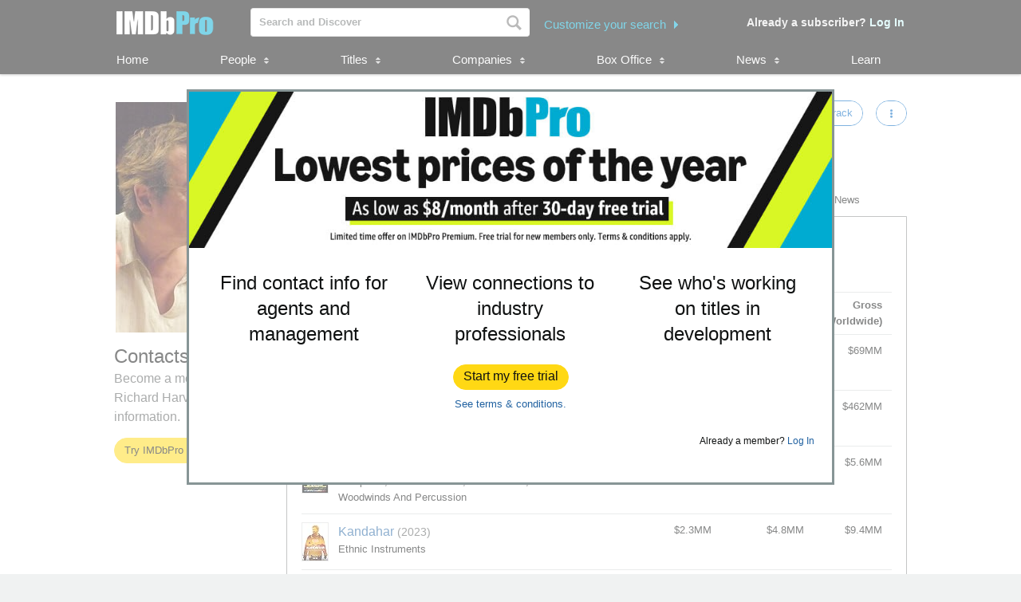

--- FILE ---
content_type: text/html;charset=UTF-8
request_url: https://pro.imdb.com/name/nm0006124/?ref_=tt_pub_fm_comp
body_size: 50190
content:


    



<!doctype html><!--[if IE 8]><html class="a-no-js a-lt-ie10 a-lt-ie9 a-ie8" data-19ax5a9jf="dingo"><![endif]--><!--[if IE 9]><html class="a-no-js a-lt-ie10 a-ie9" data-19ax5a9jf="dingo"><![endif]--><!--[if !IE]><!--><html class="a-no-js" data-19ax5a9jf="dingo"><!--<![endif]--><head><script>var aPageStart = (new Date()).getTime();</script><meta charset="utf-8"><script type="a-state" data-a-state="{&quot;key&quot;: &quot;csm&quot;}">
{"pageType": "name", "subpageType": "v2_credits_public"}
</script>
<meta name="description" content="See Richard Harvey's contact, representation, publicist, and legal information. Explore Richard Harvey's credits, follow attached in-development titles, and track popularity with STARmeter. IMDbPro &mdash; The essential resource for entertainment professionals.">
<meta property="og:image" content=https://m.media-amazon.com/images/M/MV5BYmI5M2M5MDItMTkwYy00NWQ5LTgwODgtMDkyOTU0ZDAxNDE2XkEyXkFqcGc@._V1_.jpg />
<title dir="ltr">Richard Harvey - Contact Info, Agent, Manager | IMDbPro</title> <link rel="icon" href="https://m.media-amazon.com/images/S/sash/y41fw5S$yXMZ$C3.svg" />
<link rel="shortcut icon" href="https://m.media-amazon.com/images/S/sash/AvwPSwr7$w8fgmc.ico" />
<link rel="apple-touch-icon" href="https://m.media-amazon.com/images/S/sash/zitGXdV7DR8RFeo.png" />
<link rel="apple-touch-icon" sizes="72x72" href="https://m.media-amazon.com/images/S/sash/2RrWZfB2tDvXFfs.png" />
<link rel="apple-touch-icon" sizes="96x96" href="https://m.media-amazon.com/images/S/sash/jdJDWZ9iRWJ4R1i.png" />
<link rel="apple-touch-icon" sizes="120x120" href="https://m.media-amazon.com/images/S/sash/fFIZv5nENenPGIn.png" />
<link rel="apple-touch-icon" sizes="152x152" href="https://m.media-amazon.com/images/S/sash/Hbel7FWOmNDzhoK.png" />
<link rel="apple-touch-icon" sizes="192x192" href="https://m.media-amazon.com/images/S/sash/GQmfueRbQfFF563.png" />
<script>
var ue_sid = "000-0000000-0000000"; // inject session id
var ue_id = "K83J2P98VAJ7ASPBXBKQ"; // inject main request id
</script>
<link rel="stylesheet" href="https://images-na.ssl-images-amazon.com/images/I/21tNz3PlzXL._RC|51MqAENQaOL.css_.css?AUIClients/AmazonUI" />
<link rel="stylesheet" href="https://images-na.ssl-images-amazon.com/images/I/11T9EXq1JNL._RC|01KbPkJKMzL.css,412s8ebdtpL.css,31V6fmdY0HL.css,21F+jldZv3L.css,01xH+fhFIJL.css,01ik5s7rovL.css,413Vvv3GONL.css,1170nDgl0uL.css,01Rw4F+QU6L.css,11NeGmEx+fL.css,01LmAy9LJTL.css,01IdKcBuAdL.css,01iHqjS7YfL.css,01bwGDJt6oL.css,213SvdzcXDL.css,11pDJV08stL.css,511KkDNSLTL.css,01HWrzt-WgL.css,01XPHJk60-L.css,11aX6hlPzjL.css,01GAxF7K5tL.css,01ZM-s8Z3xL.css,21XNSBBMC0L.css,113riEYi1ML.css,21TxBPhrLyL.css,21JoaM89VBL.css,31Jfy0QLD7L.css,11OoyDiN-7L.css,31-xB6WP+8L.css,11PDZ29p-PL.css,11s5ziHwt9L.css,215WpAjwzoL.css,11sUwulETuL.css,11uKlxmUoyL.css,01xFKTPySiL.css,21CtNYF5kHL.css,21SgPEMO5sL.css,11sS-okdFDL.css,21EMKEfpuPL.css,11eYW22Jy7L.css,119tiEPD7pL.css,11sA4XQpKNL.css,01890+Vwk8L.css,11hD+RoITTL.css,01qiwJ7qDfL.css,21AS3Iv3HQL.css,016mfgi+D2L.css,01EBrdNjxaL.css,21Rk-wJnagL.css,21-6hxHqSmL.css,013-xYw+SRL.css_.css?AUIClients/AmazonUI#not-trident" />
<link rel="stylesheet" href="https://images-na.ssl-images-amazon.com/images/I/01SdjaY0ZsL._RC|D1rh4dy3REL.css_.css?AUIClients/IMDbProSiteAssets" />
<link rel="stylesheet" href="https://images-na.ssl-images-amazon.com/images/I/513y0tt2hqL.css?AUIClients/IMDbProSiteHeaderFooterAssets" />
<link rel="stylesheet" href="https://images-na.ssl-images-amazon.com/images/I/41kG9ApL4eL._RC|01Q3naeSSML.css,41F1rfQ59nL.css_.css?AUIClients/IMDbProConstPageAssets" />
<link rel="stylesheet" href="https://images-na.ssl-images-amazon.com/images/I/016X47kCUXL.css?AUIClients/IMDbProSiteClientAssets" />
<link rel="stylesheet" href="https://images-na.ssl-images-amazon.com/images/I/01LPI7Ef+XL.css?AUIClients/IMDbProSiteHappyOrNotAssets" />
<link rel="stylesheet" href="https://images-na.ssl-images-amazon.com/images/I/01Slj4CQ-2L.css?AUIClients/IMDbProSiteNamePageAssets" />
<link rel="stylesheet" href="https://images-na.ssl-images-amazon.com/images/I/11vqdt1isDL.css?AUIClients/AmazonUIFormExtras#not-trident" />
<script>
(function(b,a,c,d){if((b=b.AmazonUIPageJS||b.P)&&b.when&&b.register){c=[];for(a=a.currentScript;a;a=a.parentElement)a.id&&c.push(a.id);return b.log("A copy of P has already been loaded on this page.","FATAL",c.join(" "))}})(window,document,Date);(function(a,b,c,d){"use strict";a._pSetI=function(){return null}})(window,document,Date);(function(c,e,I,B){"use strict";c._pd=function(){var a,u;return function(C,f,h,k,b,D,v,E,F){function w(d){try{return d()}catch(J){return!1}}function l(){if(m){var d={w:c.innerWidth||b.clientWidth,h:c.innerHeight||b.clientHeight};5<Math.abs(d.w-q.w)||50<d.h-q.h?(q=d,n=4,(d=a.mobile||a.tablet?450<d.w&&d.w>d.h:1250<=d.w)?k(b,"a-ws"):b.className=v(b,"a-ws")):0<n&&(n--,x=setTimeout(l,16))}}function G(d){(m=d===B?!m:!!d)&&l()}function H(){return m}if(!u){u=!0;var r=function(){var d=["O","ms","Moz","Webkit"],
c=e.createElement("div");return{testGradients:function(){return!0},test:function(a){var b=a.charAt(0).toUpperCase()+a.substr(1);a=(d.join(b+" ")+b+" "+a).split(" ");for(b=a.length;b--;)if(""===c.style[a[b]])return!0;return!1},testTransform3d:function(){return!0}}}(),y=b.className,z=/(^| )a-mobile( |$)/.test(y),A=/(^| )a-tablet( |$)/.test(y);a={audio:function(){return!!e.createElement("audio").canPlayType},video:function(){return!!e.createElement("video").canPlayType},canvas:function(){return!!e.createElement("canvas").getContext},
svg:function(){return!!e.createElementNS&&!!e.createElementNS("http://www.w3.org/2000/svg","svg").createSVGRect},offline:function(){return navigator.hasOwnProperty&&navigator.hasOwnProperty("onLine")&&navigator.onLine},dragDrop:function(){return"draggable"in e.createElement("span")},geolocation:function(){return!!navigator.geolocation},history:function(){return!(!c.history||!c.history.pushState)},webworker:function(){return!!c.Worker},autofocus:function(){return"autofocus"in e.createElement("input")},
inputPlaceholder:function(){return"placeholder"in e.createElement("input")},textareaPlaceholder:function(){return"placeholder"in e.createElement("textarea")},localStorage:function(){return"localStorage"in c&&null!==c.localStorage},orientation:function(){return"orientation"in c},touch:function(){return"ontouchend"in e},gradients:function(){return r.testGradients()},hires:function(){var a=c.devicePixelRatio&&1.5<=c.devicePixelRatio||c.matchMedia&&c.matchMedia("(min-resolution:144dpi)").matches;E("hiRes"+
(z?"Mobile":A?"Tablet":"Desktop"),a?1:0);return a},transform3d:function(){return r.testTransform3d()},touchScrolling:function(){return f(/Windowshop|android|OS ([5-9]|[1-9][0-9]+)(_[0-9]{1,2})+ like Mac OS X|SOFTWARE=([5-9]|[1-9][0-9]+)(.[0-9]{1,2})+.*DEVICE=iPhone|Chrome|Silk|Firefox|Trident.+?; Touch/i)},ios:function(){return f(/OS [1-9][0-9]*(_[0-9]*)+ like Mac OS X/i)&&!f(/trident|Edge/i)},android:function(){return f(/android.([1-9]|[L-Z])/i)&&!f(/trident|Edge/i)},mobile:function(){return z},
tablet:function(){return A},rtl:function(){return"rtl"===b.dir}};for(var g in a)a.hasOwnProperty(g)&&(a[g]=w(a[g]));for(var t="textShadow textStroke boxShadow borderRadius borderImage opacity transform transition".split(" "),p=0;p<t.length;p++)a[t[p]]=w(function(){return r.test(t[p])});var m=!0,x=0,q={w:0,h:0},n=4;l();h(c,"resize",function(){clearTimeout(x);n=4;l()});b.className=v(b,"a-no-js");k(b,"a-js");!f(/OS [1-8](_[0-9]*)+ like Mac OS X/i)||c.navigator.standalone||f(/safari/i)||k(b,"a-ember");
h=[];for(g in a)a.hasOwnProperty(g)&&a[g]&&h.push("a-"+g.replace(/([A-Z])/g,function(a){return"-"+a.toLowerCase()}));k(b,h.join(" "));b.setAttribute("data-aui-build-date",F);C.register("p-detect",function(){return{capabilities:a,localStorage:a.localStorage&&D,toggleResponsiveGrid:G,responsiveGridEnabled:H}});return a||{}}}}()})(window,document,Date);(function(a,p,q,k){function m(e,b,c,g){a.P.when.apply(a.P,b).register("flow:"+e,function(){var a=g.apply(this,arguments);return c||a})}function l(e){a.P.log(e,"FATAL","AmazonUIPageJS@AUIDefineJS")}function f(a,b,c){Object.defineProperty(a,b,{value:c,writable:!1})}function n(e,b,c){"string"!==typeof e&&a.P.error("Anonymous modules are not supported.");var g=c!==k?c:"function"===typeof b?b:k;g||a.P.error("A callback must be provided");var f,h=[];if(c&&Array.isArray(b)&&(h=b.reduce(function(b,d){if("module"===
d||"require"===d)a.P.error('"module" or "require" injection is not supported.');else if("exports"===d){d=f={};var c="flow:"+e+"-exports";a.P.declare(c,d);b.push(c)}else 0!==d.lastIndexOf("@amzn/",0)?l("Dependency "+d+" does not begin with '@amzn/'"):b.push("flow:"+d);return b},[]),b.length!==h.length))return;m(e,h,f,g)}"use strict";Object.prototype.hasOwnProperty.call(a,"aui")?l("AUIDefineJS is already present globally"):(f(a,"aui",{}),f(a.aui,"amd_define",n))})(window,document,Date);(function(g,h,C,D){function K(a){l&&l.tag&&l.tag(p(":","aui",a))}function q(a,b){l&&l.count&&l.count("aui:"+a,0===b?0:b||(l.count("aui:"+a)||0)+1)}function L(a){try{return a.test(navigator.userAgent)}catch(b){return!1}}function x(a,b,c){a.addEventListener?a.addEventListener(b,c,!1):a.attachEvent&&a.attachEvent("on"+b,c)}function p(a,b,c,f){b=b&&c?b+a+c:b||c;return f?p(a,b,f):b}function y(a,b,c){try{Object.defineProperty(a,b,{value:c,writable:!1})}catch(f){a[b]=c}return c}function M(a,b){a.className=
N(a,b)+" "+b}function N(a,b){return(" "+a.className+" ").split(" "+b+" ").join(" ").replace(/^ | $/g,"")}function aa(a,b,c){var f=c=a.length,e=function(){f--||(E.push(b),F||(m?m.set(z):setTimeout(z,0),F=!0))};for(e();c--;)O[a[c]]?e():(u[a[c]]=u[a[c]]||[]).push(e)}function ba(a,b,c,f,e){var d=h.createElement(a?"script":"link");x(d,"error",f);e&&x(d,"load",e);a?(d.type="text/javascript",d.async=!0,c&&/AUIClients|images[/]I/.test(b)&&d.setAttribute("crossorigin","anonymous"),d.src=b):(d.rel="stylesheet",
d.href=b);h.getElementsByTagName("head")[0].appendChild(d)}function P(a,b){return function(c,f){function e(){ba(b,c,d,function(b){G?q("resource_unload"):d?(d=!1,q("resource_retry"),e()):(q("resource_error"),a.log("Asset failed to load: "+c));b&&b.stopPropagation?b.stopPropagation():g.event&&(g.event.cancelBubble=!0)},f)}if(Q[c])return!1;Q[c]=!0;q("resource_count");var d=!0;return!e()}}function ca(a,b,c){for(var f={name:a,guard:function(c){return b.guardFatal(a,c)},guardTime:function(a){return b.guardTime(a)},
logError:function(c,d,e){b.logError(c,d,e,a)}},e=[],d=0;d<c.length;d++)A.hasOwnProperty(c[d])&&(e[d]=H.hasOwnProperty(c[d])?H[c[d]](A[c[d]],f):A[c[d]]);return e}function v(a,b,c,f,e){return function(d,k){function n(){var a=null;f?a=k:"function"===typeof k&&(q.start=r(),a=k.apply(g,ca(d,h,l)),q.end=r());if(b){A[d]=a;a=d;for(O[a]=!0;(u[a]||[]).length;)u[a].shift()();delete u[a]}q.done=!0}var h=e||this;"function"===typeof d&&(k=d,d=D);b&&(d=d?d.replace(R,""):"__NONAME__",I.hasOwnProperty(d)&&h.error(p(", reregistered by ",
p(" by ",d+" already registered",I[d]),h.attribution),d),I[d]=h.attribution);for(var l=[],m=0;m<a.length;m++)l[m]=a[m].replace(R,"");var q=w[d||"anon"+ ++da]={depend:l,registered:r(),namespace:h.namespace};d&&ea.hasOwnProperty(d);c?n():aa(l,h.guardFatal(d,n),d);return{decorate:function(a){H[d]=h.guardFatal(d,a)}}}}function S(a){return function(){var b=Array.prototype.slice.call(arguments);return{execute:v(b,!1,a,!1,this),register:v(b,!0,a,!1,this)}}}function J(a,b){return function(c,f){f||(f=c,c=
D);var e=this.attribution;return function(){n.push(b||{attribution:e,name:c,logLevel:a});var d=f.apply(this,arguments);n.pop();return d}}}function B(a,b){this.load={js:P(this,!0),css:P(this)};y(this,"namespace",b);y(this,"attribution",a)}function T(){h.body?k.trigger("a-bodyBegin"):setTimeout(T,20)}"use strict";var t=C.now=C.now||function(){return+new C},r=function(a){return a&&a.now?a.now.bind(a):t}(g.performance),fa=r(),ea={},l=g.ue;K();K("aui_build_date:3.25.7-2025-11-21");var U={getItem:function(a){try{return g.localStorage.getItem(a)}catch(b){}},
setItem:function(a,b){try{return g.localStorage.setItem(a,b)}catch(c){}}},m=g._pSetI(),E=[],ha=[],F=!1,ia=navigator.scheduling&&"function"===typeof navigator.scheduling.isInputPending;var z=function(){for(var a=m?m.set(z):setTimeout(z,0),b=t();ha.length||E.length;)if(E.shift()(),m&&ia){if(150<t()-b&&!navigator.scheduling.isInputPending()||50<t()-b&&navigator.scheduling.isInputPending())return}else if(50<t()-b)return;m?m.clear(a):clearTimeout(a);F=!1};var O={},u={},Q={},G=!1;x(g,"beforeunload",function(){G=
!0;setTimeout(function(){G=!1},1E4)});var R=/^prv:/,I={},A={},H={},w={},da=0,ja=String.fromCharCode(92),n=[],V=!0,W=g.onerror;g.onerror=function(a,b,c,f,e){e&&"object"===typeof e||(e=Error(a,b,c),e.columnNumber=f,e.stack=b||c||f?p(ja,e.message,"at "+p(":",b,c,f)):D);var d=n.pop()||{};e.attribution=p(":",e.attribution||d.attribution,d.name);e.logLevel=d.logLevel;e.attribution&&console&&console.log&&console.log([e.logLevel||"ERROR",a,"thrown by",e.attribution].join(" "));n=[];W&&(d=[].slice.call(arguments),
d[4]=e,W.apply(g,d))};B.prototype={logError:function(a,b,c,f){b={message:b,logLevel:c||"ERROR",attribution:p(":",this.attribution,f)};if(g.ueLogError)return g.ueLogError(a||b,a?b:null),!0;console&&console.error&&(console.log(b),console.error(a));return!1},error:function(a,b,c,f){a=Error(p(":",f,a,c));a.attribution=p(":",this.attribution,b);throw a;},guardError:J(),guardFatal:J("FATAL"),guardCurrent:function(a){var b=n[n.length-1];return b?J(b.logLevel,b).call(this,a):a},guardTime:function(a){var b=
n[n.length-1],c=b&&b.name;return c&&c in w?function(){var b=r(),e=a.apply(this,arguments);w[c].async=(w[c].async||0)+r()-b;return e}:a},log:function(a,b,c){return this.logError(null,a,b,c)},declare:v([],!0,!0,!0),register:v([],!0),execute:v([]),AUI_BUILD_DATE:"3.25.7-2025-11-21",when:S(),now:S(!0),trigger:function(a,b,c){var f=t();this.declare(a,{data:b,pageElapsedTime:f-(g.aPageStart||NaN),triggerTime:f});c&&c.instrument&&X.when("prv:a-logTrigger").execute(function(b){b(a)})},handleTriggers:function(){this.log("handleTriggers deprecated")},
attributeErrors:function(a){return new B(a)},_namespace:function(a,b){return new B(a,b)},setPriority:function(a){V?V=!1:this.log("setPriority only accept the first call.")}};var k=y(g,"AmazonUIPageJS",new B);var X=k._namespace("PageJS","AmazonUI");X.declare("prv:p-debug",w);k.declare("p-recorder-events",[]);k.declare("p-recorder-stop",function(){});y(g,"P",k);T();if(h.addEventListener){var Y;h.addEventListener("DOMContentLoaded",Y=function(){k.trigger("a-domready");h.removeEventListener("DOMContentLoaded",
Y,!1)},!1)}var Z=h.documentElement,ka=g._pd(k,L,x,M,Z,U,N,q,"3.25.7-2025-11-21");L(/UCBrowser/i)||ka.localStorage&&M(Z,U.getItem("a-font-class"));k.declare("a-event-revised-handling",!1);k.declare("a-fix-event-off",!1);q("pagejs:pkgExecTime",r()-fa)})(window,document,Date);(function(d,C,E,F){function t(m){e&&e.tag&&e.tag(f(":","aui",m))}function g(m,d){e&&e.count&&e.count("aui:"+m,0===d?0:d||(e.count("aui:"+m)||0)+1)}function v(d){try{return d.test(navigator.userAgent)}catch(x){return!1}}function k(d){return"function"===typeof d}function w(d,f,h){d.addEventListener?d.addEventListener(f,h,!1):d.attachEvent&&d.attachEvent("on"+f,h)}function f(d,g,h,k){g=g&&h?g+d+h:g||h;return k?f(d,g,k):g}"use strict";var e=d.ue,z=String.fromCharCode(92);P.execute("RetailPageServiceWorker",
function(){function m(a,b){l.controller&&a?(a={feature:"retail_service_worker_messaging",command:a},b&&(a.data=b),l.controller.postMessage(a)):a&&g("sw:sw_message_no_ctrl",1)}function x(a){var b=a.data;if(b&&"retail_service_worker_messaging"===b.feature&&b.command&&b.data){var c=b.data;a=d.ue;var n=d.ueLogError;switch(b.command){case "log_counter":a&&k(a.count)&&c.name&&a.count(c.name,0===c.value?0:c.value||1);break;case "log_tag":a&&k(a.tag)&&c.tag&&(a.tag(c.tag),b=d.uex,a.isl&&k(b)&&b("at"));break;
case "log_error":n&&k(n)&&c.message&&n({message:c.message,logLevel:c.level||"ERROR",attribution:c.attribution||"RetailServiceWorker"});break;case "log_weblab_trigger":if(!c.weblab||!c.treatment)break;a&&k(a.trigger)?a.trigger(c.weblab,c.treatment):(g("sw:wt:miss"),g("sw:wt:miss:"+c.weblab+":"+c.treatment));break;default:g("sw:unsupported_message_command",1)}}}function h(a,b){return"sw:"+(b||"")+":"+a+":"}function y(){p.forEach(function(a){t(a)})}function r(a){return a.capabilities.isAmazonApp&&a.capabilities.android}
function A(a,b,c){if(b)if(b.mshop&&r(a))a=h(c,"mshop_and"),b=b.mshop.action,p.push(a+"supported"),b(a,c);else if(b.browser){a=v(/Chrome/i)&&!v(/Edge/i)&&!v(/OPR/i)&&!a.capabilities.isAmazonApp&&!v(new RegExp(z+"bwv"+z+"b"));var d=b.browser;b=h(c,"browser");a?(a=d.action,p.push(b+"supported"),a(b,c)):p.push(b+"unsupported")}}function B(a,b,c){a&&p.push(h("register",c)+"unsupported");b&&p.push(h("unregister",c)+"unsupported");y()}try{var l=navigator.serviceWorker}catch(a){t("sw:nav_err")}(function(){if(l){var a=
function(){m("page_loaded",{rid:d.ue_id,mid:d.ue_mid,pty:d.ue_pty,sid:d.ue_sid,spty:d.ue_spty,furl:d.ue_furl})};w(l,"message",x);m("client_messaging_ready");P.when("load").execute(a);w(l,"controllerchange",function(){m("client_messaging_ready");"complete"===C.readyState&&a()})}})();var p=[],q=function(a,b){var c=d.uex,n=d.uet;a=f(":","aui","sw",a);"ld"===b&&k(c)?c("ld",a,{wb:1}):k(n)&&n(b,a,{wb:1})},D=function(a,b,c){function n(a){b&&k(b.failure)&&b.failure(a)}function h(){m=setTimeout(function(){t(f(":",
"sw:"+e,u.TIMED_OUT));n({ok:!1,statusCode:u.TIMED_OUT,done:!1});q(e,"ld")},c||4E3)}var u={NO_CONTROLLER:"no_ctrl",TIMED_OUT:"timed_out",UNSUPPORTED_BROWSER:"unsupported_browser",UNEXPECTED_RESPONSE:"unexpected_response"},e=f(":",a.feature,a.command),m,p=!0;if("MessageChannel"in d&&l&&"controller"in l)if(l.controller){var r=new MessageChannel;r.port1.onmessage=function(c){(c=c.data)&&c.feature===a.feature&&c.command===a.command?(p&&(q(e,"cf"),p=!1),q(e,"af"),clearTimeout(m),c.done||h(),c.ok?b&&k(b.success)&&
b.success(c):n(c),c.done&&q(e,"ld")):g(f(":","sw:"+e,u.UNEXPECTED_RESPONSE),1)};h();q(e,"bb");l.controller.postMessage(a,[r.port2])}else t(f(":","sw:"+a.feature,u.NO_CONTROLLER)),n({ok:!1,statusCode:u.NO_CONTROLLER,done:!0});else t(f(":","sw:"+a.feature,u.UNSUPPORTED_BROWSER)),n({ok:!1,statusCode:u.UNSUPPORTED_BROWSER,done:!0})};(function(){l?(q("ctrl_changed","bb"),l.addEventListener("controllerchange",function(){t("sw:ctrl_changed");q("ctrl_changed","ld")})):g(f(":","sw:ctrl_changed","sw_unsupp"),
1)})();(function(){var a=function(){q(b,"ld");var a=d.uex;D({feature:"page_proxy",command:"request_feature_tags"},{success:function(b){b=b.data;Array.isArray(b)&&b.forEach(function(a){"string"===typeof a?t(f(":","sw:ppft",a)):g(f(":","sw:ppft","invalid_tag"),1)});g(f(":","sw:ppft","success"),1);e&&e.isl&&k(a)&&a("at")},failure:function(a){g(f(":","sw:ppft","error:"+(a.statusCode||"ppft_error")),1)}})};if("requestIdleCallback"in d){var b=f(":","ppft","callback_ricb");d.requestIdleCallback(a,{timeout:1E3})}else b=
f(":","ppft","callback_timeout"),setTimeout(a,0);q(b,"bb")})();(function(a){var b=a.reg,c=a.unreg;l&&l.getRegistrations?(P.when("A").execute(function(b){if((a.reg.mshop||a.unreg.mshop)&&"function"===typeof r&&r(b)){var f=a.reg.mshop?"T1":"C",e=d.ue;e&&e.trigger?e.trigger("MSHOP_SW_CLIENT_446196",f):g("sw:mshop:wt:failed")}A(b,c,"unregister")}),w(d,"load",function(){P.when("A").execute(function(a){A(a,b,"register");y()})})):(B(b&&b.browser,c&&c.browser,"browser"),P.when("A").execute(function(a){"function"===
typeof r&&r(a)&&B(b&&b.mshop,c&&c.mshop,"mshop_and")}))})({reg:{},unreg:{}})})})(window,document,Date);
(window.AmazonUIPageJS ? AmazonUIPageJS : P).load.js('https://images-na.ssl-images-amazon.com/images/I/11zuylp74DL._RC|61xJcNKKLXL.js,11Y+5x+kkTL.js,51LPrROZ2JL.js,11yKORv-GTL.js,11GgN1+C7hL.js,01+z+uIeJ-L.js,01VRMV3FBdL.js,21NadQlXUWL.js,01vRf9id2EL.js,11a7qqY8xXL.js,11oPtw-q-gL.js,51C4kaFbiAL.js,11FhdH2HZwL.js,11wb9K3sw0L.js,11BrgrMAHUL.js,11GPhx42StL.js,210X-JWUe-L.js,01Svfxfy8OL.js,615UZg04yvL.js,01ikBbTAneL.js,31KAF--uG1L.js,01qXJuwGmxL.js,01WlsjNmqIL.js,11F929pmpYL.js,31vxRYDelFL.js,01rpauTep4L.js,31wjiT+nvTL.js,011FfPwYqHL.js,21vGxgxnRsL.js,01ayO27tRRL.js,21kN0q4IA-L.js,11vb6P5C5AL.js,01Igsf3VkzL.js_.js?AUIClients/AmazonUI');
(window.AmazonUIPageJS ? AmazonUIPageJS : P).load.js('https://images-na.ssl-images-amazon.com/images/I/21ZMwVh4T0L._RC|21OJDARBhQL.js,1140xMp++9L.js,411cVmdl12L.js,21eSNvaI9RL.js,819o1I47KDL.js_.js?AUIClients/IMDbProSiteAssets');
(window.AmazonUIPageJS ? AmazonUIPageJS : P).load.js('https://images-na.ssl-images-amazon.com/images/I/51eNl4UklBL.js?AUIClients/IMDbProSiteHeaderFooterAssets');
(window.AmazonUIPageJS ? AmazonUIPageJS : P).load.js('https://images-na.ssl-images-amazon.com/images/I/51PJncypm8L._RC|21WCCmmllEL.js,81WQ78Snf1L.js_.js?AUIClients/IMDbProConstPageAssets');
(window.AmazonUIPageJS ? AmazonUIPageJS : P).load.js('https://images-na.ssl-images-amazon.com/images/I/213u+QfGwOL.js?AUIClients/IMDbProSiteClientAssets');
(window.AmazonUIPageJS ? AmazonUIPageJS : P).load.js('https://images-na.ssl-images-amazon.com/images/I/01PG7huupRL.js?AUIClients/IMDbProSiteConnectionsAssets');
(window.AmazonUIPageJS ? AmazonUIPageJS : P).load.js('https://images-na.ssl-images-amazon.com/images/I/119fxgzqHnL.js?AUIClients/IMDbProSiteHappyOrNotAssets');
(window.AmazonUIPageJS ? AmazonUIPageJS : P).load.js('https://images-na.ssl-images-amazon.com/images/I/01hE-MZBZIL.js?AUIClients/IMDbProSiteNamePageAssets');
(window.AmazonUIPageJS ? AmazonUIPageJS : P).load.js('https://images-na.ssl-images-amazon.com/images/I/01ifGy5gwSL.js?AUIClients/IMDbProSitePrimaryProfessionAssets');
(window.AmazonUIPageJS ? AmazonUIPageJS : P).load.js('https://images-na.ssl-images-amazon.com/images/I/31jdfgcsPAL.js?AUIClients/AmazonUIFormControlsJS');
</script>
<style>
@font-face {
font-family: 'Glyphicons Regular';
src: url('/api/fonts/glyphicons-regular-192.eot');
src: url('/api/fonts/glyphicons-regular-192.eot?#iefix') format('embedded-opentype'),
url('/api/fonts/glyphicons-regular-192.woff2') format('woff2'),
url('/api/fonts/glyphicons-regular-192.woff') format('woff'),
url('/api/fonts/glyphicons-regular-192.ttf') format('truetype'),
url('/api/fonts/glyphicons-regular-192.svg#glyphiconsregular') format('svg');
font-weight: normal;
font-style: normal;
}
@font-face {
font-family: 'Glyphicons Halflings';
src: url('/api/fonts/glyphicons-halflings-regular-192.eot');
src: url('/api/fonts/glyphicons-halflings-regular-192.eot?#iefix') format('embedded-opentype'),
url('/api/fonts/glyphicons-halflings-regular-192.woff2') format('woff2'),
url('/api/fonts/glyphicons-halflings-regular-192.woff') format('woff'),
url('/api/fonts/glyphicons-halflings-regular-192.ttf') format('truetype'),
url('/api/fonts/glyphicons-halflings-regular-192.svg#glyphicons_halflingsregular') format('svg');
font-weight: normal;
font-style: normal;
}
@font-face {
font-family: 'Glyphicons Social';
src: url('/api/fonts/glyphicons-social-regular.eot');
src: url('/api/fonts/glyphicons-social-regular.eot?#iefix') format('embedded-opentype'),
url('/api/fonts/glyphicons-social-regular.woff2') format('woff2'),
url('/api/fonts/glyphicons-social-regular.woff') format('woff'),
url('/api/fonts/glyphicons-social-regular.ttf') format('truetype'),
url('/api/fonts/glyphicons-social-regular.svg#glyphicons_socialregular') format('svg');
font-weight: normal;
font-style: normal;
}
</style>
<script type="a-state" data-a-state="{&quot;key&quot;: &quot;site-type-state&quot;}">
{"isApp": false}
</script>
<link rel="canonical" href="https://pro.imdb.com/name/nm0006124/">
</head><body id="name" class="a-color-offset-background credits const_page_wrapper a-aui_149818-c a-aui_152852-c a-aui_157141-c a-aui_160684-c a-aui_57326-c a-aui_72554-c a-aui_accessibility_49860-c a-aui_attr_validations_1_51371-c a-aui_bolt_62845-c a-aui_pci_risk_banner_210084-c a-aui_perf_130093-c a-aui_tnr_v2_180836-c a-aui_ux_113788-c a-aui_ux_114039-c a-aui_ux_138741-c a-aui_ux_145937-c a-aui_ux_60000-c"><div id="a-page"><script type="a-state" data-a-state="{&quot;key&quot;:&quot;a-wlab-states&quot;}">{"AUI_149818":null,"AUI_152852":null,"AUI_157141":null,"AUI_160684":null,"AUI_57326":null,"AUI_72554":null,"AUI_ACCESSIBILITY_49860":null,"AUI_ATTR_VALIDATIONS_1_51371":null,"AUI_BOLT_62845":null,"AUI_PCI_RISK_BANNER_210084":null,"AUI_PERF_130093":null,"AUI_TNR_V2_180836":null,"AUI_UX_113788":null,"AUI_UX_114039":null,"AUI_UX_138741":null,"AUI_UX_145937":null,"AUI_UX_60000":null}</script>
<div id="logged_out_upsell_wrapper" class="a-section a-spacing-none a-padding-none">
<a name="slot_lightbox"></a>
<script type="text/javascript">if(typeof uet === 'function'){uet('bb','IMDbPro_UpsellWidget',{wb:1});}</script>
<span class="ab_widget">
<div id="logged_out_upsell" class="a-section"><div id="logged-out-modal-v2" class="a-section logged-out-modal-v2">
<div id="upsell-widget-v2" class="a-section thin-hero-top-text-groups-horizontal-login-cta-bottom"><div class="a-section a-spacing-none a-spacing-top-none a-padding-none aok-relative"><img alt="" src="https://m.media-amazon.com/images/G/01/IMDbPro/images/NYNY26/2_IMDbPro_2026_NYNYDesktopUpsell_1015x245.jpg" height="196px" width="806px"><div class="a-section a-padding-large thin-hero-top--headline-wrapper"><div class="a-section a-padding-large"><div class="a-section a-spacing-none a-spacing-top-none a-padding-medium a-text-left">
<h2 class="a-text-left"> <strong></strong>
</h2></div></div></div></div>
<div class="a-section a-padding-large"><div class="a-section a-spacing-none a-spacing-top-none a-padding-none"><div class="a-row"><div class="a-column a-span4"><div class="a-section a-spacing-none a-spacing-top-none a-padding-base"><div class="a-section a-spacing-none a-spacing-top-none a-padding-none a-text-left">
<span class="a-size-large a-color- ember_bold">
</span></div><div class="a-section a-spacing-none a-spacing-top-none a-padding-none a-text-center">
<span class="a-size-large a-color-"> Find contact info for agents and management
</span></div></div></div><div class="a-column a-span4"><div class="a-section a-spacing-none a-spacing-top-none a-padding-base"><div class="a-section a-spacing-none a-spacing-top-none a-padding-none a-text-left">
<span class="a-size-medium a-color- ember_bold">
</span></div><div class="a-section a-spacing-none a-spacing-top-none a-padding-none a-text-center">
<span class="a-size-large a-color-"> View connections to industry professionals
</span></div></div></div><div class="a-column a-span4 a-span-last"><div class="a-section a-spacing-none a-spacing-top-none a-padding-base"><div class="a-section a-spacing-none a-spacing-top-none a-padding-none a-text-left">
<span class="a-size-medium a-color- ember_bold">
</span></div><div class="a-section a-spacing-none a-spacing-top-none a-padding-none a-text-center">
<span class="a-size-large a-color-"> See who&#39;s working on titles in development
</span></div></div></div></div></div></div>
<div class="a-section a-spacing-large stick_to_bottom_absolute"><div class="a-section a-spacing-none a-spacing-top-none a-padding-none a-text-center">
<span class="a-declarative" data-action="log_event" data-log_event="{&quot;pageAction&quot;: &quot;upslb_signup&quot;}">
<span class="a-declarative" data-action="log_event" data-log_event="{&quot;pageAction&quot;: &quot;upslb&quot;}"><span class="a-button a-button-primary"><span class="a-button-inner"><a href="https://pro.imdb.com/signup/pro/start?rf=ProPublic&ref_=nm_pub_upslb_signup" data-bypassPublicRestriction="true" class="a-button-text" role="button"><span class="a-size-base-plus"> Start my free trial
</span></a></span></span></span>
</span></div>
<div class="a-section a-spacing-small a-spacing-top-small a-padding-none a-text-center"><a class="a-size- a-align- a-link-" href="https://help.imdb.com/article/issues/GARSGQ5WC93UCGVT?ref_=nm_pub_upslb_seemore"> See terms & conditions.
</a></div><div class="a-section a-spacing-none a-spacing-top-none a-padding-large a-text-right">
<span class="a-size-mini"> Already a member?
<a data-bypassPublicRestriction="true" class="a-size- a-align- a-link-" href="https://pro.imdb.com/login/ap?u=%2Fname%2Fnm0006124%2F&rf=ProPublic&ref_=nm_pub_upslb_login"><span class="a-declarative" data-action="log_event" data-log_event="{&quot;pageAction&quot;: &quot;upslb_login&quot;}"> Log In
</span></a></span></div></div></div>
<div id="id94803733" class="a-section"></div>
<script class="trackerconsent" trackertype="vendor" type="text/plain" vendor="755" pid="id94803733">
&lt;iframe src=&quot;/api/tracking/google/remarketing&quot; style=&quot;display: none;&quot;
sandbox=&quot;allow-same-origin allow-scripts&quot;&gt;&lt;/iframe&gt;
</script>
<div id="id653215706" class="a-section"></div>
<script class="trackerconsent" trackertype="vendor" type="text/plain" vendor="793" pid="id653215706">
&lt;iframe src=&quot;/api/tracking/rodeo/upsell&quot; style=&quot;display: none;&quot;
sandbox=&quot;allow-same-origin allow-scripts&quot;&gt;&lt;/iframe&gt;
</script>
<div id="id672950845" class="a-section"></div>
<script class="trackerconsent" trackertype="vendor" type="text/plain" vendor="1126" pid="id672950845">
&lt;script&gt;
(function(w,d,t,r,u){var f,n,i;w[u]=w[u]||[],f=function(){var o={ti:&quot;5488779&quot;};o.q=w[u],w[u]=new UET(o),w[u].push(&quot;pageLoad&quot;)},n=d.createElement(t),n.src=r,n.async=1,n.onload=n.onreadystatechange=function(){var s=this.readyState;s&amp;&amp;s!==&quot;loaded&quot;&amp;&amp;s!==&quot;complete&quot;||(f(),n.onload=n.onreadystatechange=null)},i=d.getElementsByTagName(t)[0],i.parentNode.insertBefore(n,i)})(window,document,&quot;script&quot;,&quot;//bat.bing.com/bat.js&quot;,&quot;uetq&quot;);
&lt;/script&gt;
</script>
</div>
<div id="logged_out_overlay" class="a-section"></div></div>
</span>
<script type="text/javascript">
if(typeof uex === 'function'){uex('ld','IMDbPro_UpsellWidget',{wb:1});}
</script>
</div>
<a name="slot_banner"></a>
<script type="text/javascript">if(typeof uet === 'function'){uet('bb','SiteStripeWidget',{wb:1});}</script>
<span class="ab_widget">
</span>
<script type="text/javascript">
if(typeof uex === 'function'){uex('ld','SiteStripeWidget',{wb:1});}
</script>
<a id="skip-link" href="#maincontent">
Skip to main content
</a>
<div cel_widget_id='pro_header' class='celwidget'>
<div id="header" class="no_print" role="banner">
<div class="content">
<div class="logo_container">
<a href="https://pro.imdb.com/?ref_=nm_pub_nv_hm_i" class="sprite logo over_dark" >IMDbPro</a>
</div>
<div id="search_container">
<form method="get" action="/find">
<label for="searchField" class="hidden">Search and Discover</label>
<input class="searchField"
id="searchField"
type="text"
name="q"
title="Search"
value=""
spellcheck=false
placeholder="Search and Discover" />
<script>
// Add this to make sure search dropdown will display before js files are loaded
document.getElementById('searchField').addEventListener('focus', () => {
document.getElementsByClassName('search-dropdown')[0].style.display = 'block';
}, true);
</script>
<a href="#" class="submit" aria-label="Search Button">
<div class="glyphicons glyphicons-search search_icon"></div>
</a>
<input type="hidden" name="ref_" value="nm_pub_nv_search" />
<div class="hidden search-dropdown" data-is-pro-member="false" data-has-full-access-to-suggestion-search="false">
<div class="search-dropdown__col">
<ul id="instantSearch">
<li class="hidden more">
<a href="/find?q=">
<span class="mag"></span>
<img class="wheel" alt="loading" src="https://m.media-amazon.com/images/S/sash/K5D0f3dzANq4eKJ.gif">
<span class="text ellipsis">
See all results for "<span class="matched" id="searchVal"></span>" &raquo;
</span>
</a>
</li>
<li class="hidden rvc_spinner">
<img class="wheel" alt="loading" src="https://m.media-amazon.com/images/S/sash/K5D0f3dzANq4eKJ.gif">
<span>
Loading recently visited pages
</span>
</li>
</ul>
</div>
<div id="discover-ingress" class="search-dropdown__col">
<h2>Your recent lists</h2>
<div class="hidden recent-lists-spinner">
<img class="wheel" alt="loading" src="https://m.media-amazon.com/images/S/sash/K5D0f3dzANq4eKJ.gif">
<span>Loading recent lists</span>
</div>
<div class="recent-lists"></div>
<div>
&raquo;
<a href="https://pro.imdb.com/list?ref_=recent_view_see_all_list" target="_blank"> See all your lists
</a> </div>
<br>
<div>
<strong>
<a href="https://pro.imdb.com/account/membership?ref_=instant_upgr" class="upsell-color" aria-label="Learn more about Pro memberships" target="_blank"> Upgrade to unlock the full search experience
</a> </strong>
<br>
Upgrade membership to unlock
<strong>Advanced Search for People, Titles, and Companies. </strong>
<a href="https://pro.imdb.com/account/membership?ref_=instant_upgr" aria-label="Learn more about Pro memberships" target="_blank"> Learn more
</a> <br>
<br>
</div>
</div>
</div>
</form>
</div>
<div id="advanced_search">
<a href="https://pro.imdb.com/discover/people?ref_=nm_pub_nv_adv_search" id="advanced_search_link" > Customize your search
<img id="advanced_search_arrow" src="https://m.media-amazon.com/images/S/sash/FSi5f7twDPVhrma.svg">
</a> </div>
<div class="non_subscribers">
<span>Already a subscriber? </span>
<a href="https://pro.imdb.com/login/ap?u=%2Fname%2Fnm0006124%2F" data-bypassPublicRestriction="true" >Log In</a>
</div>
</div>
</div>
<nav id="main_nav" class="no_print">
<ul role="menubar">
<li>
<a href="https://pro.imdb.com/?ref_=nm_pub_nv_hm" class="header" >Home</a>
</li>
<li>
<a aria-label="People" class="a-link-normal" href="#" role="menubar"> <span class="header">
People<span class="sprite arrow double"></span>
</span>
</a> <ul>
<li>
<a href="https://pro.imdb.com/discover/people?profession=any&sortOrder=STARMETER_ASC&includeDeceased=true&ref_=nm_pub_nv_ppl_tsm" > Top STARmeter
</a> </li>
<li>
<a href="https://pro.imdb.com/discover/people?profession=actor&ref_=nm_pub_nv_ppl_actr" > Actors
</a> </li>
<li>
<a href="https://pro.imdb.com/discover/people?profession=actress&ref_=nm_pub_nv_ppl_actrs" > Actresses
</a> </li>
<li>
<a href="https://pro.imdb.com/discover/people?profession=director&ref_=nm_pub_nv_ppl_dir" > Directors
</a> </li>
<li>
<a href="https://pro.imdb.com/discover/people?profession=writer&ref_=nm_pub_nv_ppl_wrt" > Writers
</a> </li>
<li>
<a href="https://pro.imdb.com/discover/people?profession=producer&ref_=nm_pub_nv_ppl_prodr" > Producers
</a> </li>
<li>
<a href="https://pro.imdb.com/discover/people?profession=talent_agent&ref_=nm_pub_nv_ppl_agnt" > Talent Agents
</a> </li>
<li>
<a href="https://pro.imdb.com/discover/people?profession=manager&ref_=nm_pub_nv_ppl_mgr" > Managers
</a> </li>
</ul>
</li>
<li>
<a aria-label="Titles" class="a-link-normal" href="#" role="menubar"> <span class="header">
Titles<span class="sprite arrow double"></span>
</span>
</a> <ul>
<li>
<a href="https://pro.imdb.com/discover/title?type=any&sortOrder=MOVIEMETER_ASC&ref_=nm_pub_nv_tt_tmm" > Top MOVIEmeter
</a> </li>
<li>
<a href="https://pro.imdb.com/discover/title?type=movie&status=development&ref_=nm_pub_nv_tt_dev" > Movies in Development
</a> </li>
<li>
<a href="https://pro.imdb.com/discover/title?type=movie&status=pre_production&ref_=nm_pub_nv_tt_pre" > Movies in Pre-Production
</a> </li>
<li>
<a href="https://pro.imdb.com/discover/title?type=movie&status=production&ref_=nm_pub_nv_tt_prod" > Movies in Production
</a> </li>
<li>
<a href="https://pro.imdb.com/discover/title?type=movie&status=post_production&ref_=nm_pub_nv_tt_post" > Movies in Post-Production
</a> </li>
<li>
<a href="https://pro.imdb.com/discover/title?type=movie&status=released&ref_=nm_pub_nv_tt_rel" > Released Movies
</a> </li>
<li>
<a href="https://pro.imdb.com/discover/title?type=tvSeries%2CtvEpisode%2CtvMovie%2CtvMiniSeries%2CtvSpecial%2CtvShort&status=production&ref_=nm_pub_nv_tt_tv_prod" > TV in Production
</a> </li>
</ul>
</li>
<li>
<a aria-label="Companies" class="a-link-normal" href="#" role="menubar"> <span class="header">
Companies<span class="sprite arrow double"></span>
</span>
</a> <ul>
<li>
<a href="https://pro.imdb.com/companies?ref_=nm_pub_nv_co_tcm#sort=ranking" >Top COMPANYmeter</a>
</li>
<li>
<a href="https://pro.imdb.com/companies?ref_=nm_pub_nv_co_pr#companyType=production&amp;sort=ranking" >Production Companies</a>
</li>
<li>
<a href="https://pro.imdb.com/companies?ref_=nm_pub_nv_co_agnc#companyType=talent-agency&amp;sort=ranking" >Talent Agencies</a>
</li>
<li>
<a href="https://pro.imdb.com/companies?ref_=nm_pub_nv_co_mgco#companyType=management&amp;sort=ranking" >Management Companies</a>
</li>
<li>
<a href="https://pro.imdb.com/companies?ref_=nm_pub_nv_co_dist#companyType=distributor&amp;sort=ranking" >Distributors</a>
</li>
<li>
<a href="https://pro.imdb.com/companies?ref_=nm_pub_nv_co_pub#companyType=publicist&amp;sort=ranking" >Publicists</a>
</li>
</ul>
</li>
<li>
<a aria-label="Box Office" class="a-link-normal" href="#" role="menubar"> <span class="header">
Box Office<span class="sprite arrow double"></span>
</span>
</a> <ul>
<li>
<a href="https://pro.imdb.com/boxoffice?ref_=nm_pub_nv_bo_domestic" >Domestic</a>
</li>
<li>
<a href="https://pro.imdb.com/boxoffice/intl?ref_=nm_pub_nv_bo_international" >International</a>
</li>
<li>
<a href="https://pro.imdb.com/boxoffice/worldwide?ref_=nm_pub_nv_bo_ww" >Worldwide</a>
</li>
<li>
<a href="https://pro.imdb.com/boxoffice/charts/overall?ref_=nm_pub_nv_bo_alltime" >All-Time</a>
</li>
<li>
<a href="https://pro.imdb.com/boxoffice/distributors?ref_=nm_pub_nv_bo_distributors" >Distributors</a>
</li>
<li>
<a href="https://pro.imdb.com/boxoffice/brand?ref_=nm_pub_nv_bo_brands" >Brands</a>
</li>
<li>
<a href="https://pro.imdb.com/boxoffice/franchise?ref_=nm_pub_nv_bo_franchises" >Franchises</a>
</li>
<li>
<a href="https://pro.imdb.com/boxoffice/genre?ref_=nm_pub_nv_bo_genres" >Genres</a>
</li>
<li>
<a href="https://pro.imdb.com/boxoffice/counts?ref_=nm_pub_nv_bo_counts" >Theater Counts</a>
</li>
</ul>
</li>
<li>
<a aria-label="News" class="a-link-normal" href="#" role="menubar"> <span class="header">
News<span class="sprite arrow double"></span>
</span>
</a> <ul>
<li>
<a href="https://pro.imdb.com/news?ref_=nm_pub_nv_nws_ts" >Top Stories</a>
</li>
<li>
<a href="https://pro.imdb.com/news/source/ns0000159?ref_=nm_pub_nv_nws_mojo" >Box Office Mojo</a>
</li>
<li>
<a href="https://pro.imdb.com/news/source/ns0052791?ref_=nm_pub_nv_nws_var" >Variety</a>
</li>
<li>
<a href="https://pro.imdb.com/news/source/ns0000001?ref_=nm_pub_nv_nws_hr" >Hollywood Reporter</a>
</li>
<li>
<a href="https://pro.imdb.com/news/source/ns0157106?ref_=nm_pub_nv_nws_ddl" >Deadline</a>
</li>
<li>
<a href="https://pro.imdb.com/news/source/ns0000236?ref_=nm_pub_nv_nws_wrap" >The Wrap</a>
</li>
</ul>
</li>
<li>
<a href="https://pro.imdb.com/learn?ref_=nm_pub_nv_lrn" class="header" >Learn</a>
</li>
</ul>
</nav>
</div>
<img alt="" src="https://m.media-amazon.com/images/G/01/IMDbPro/images/IMDbPro_payments_2x.png" class="print_only" id="printer_pro_logo" width="131px"> <div id="maincontent"></div>
<div id="const-page-fixed-heading" class="a-row const-page-fixed-heading"> <div cel_widget_id='pro_sticky_header' class='celwidget'>
<div data-menu-type-prefix="cp" class="a-section const-page-fixed-heading__container track_button_container"><div class="a-fixed-left-grid"><div class="a-fixed-left-grid-inner" style="padding-left:50px"><div class="a-fixed-left-grid-col a-col-left" style="width:50px;margin-left:-50px;float:left;"><img src="https://m.media-amazon.com/images/M/MV5BYmI5M2M5MDItMTkwYy00NWQ5LTgwODgtMDkyOTU0ZDAxNDE2XkEyXkFqcGc@._V1_UY67_CR6,0,45,67_.jpg" data-src-2x="https://m.media-amazon.com/images/M/MV5BYmI5M2M5MDItMTkwYy00NWQ5LTgwODgtMDkyOTU0ZDAxNDE2XkEyXkFqcGc@._V1_UY134_CR13,0,90,134_.jpg" data-original="" alt="Richard Harvey's primary photo" title="Richard Harvey's primary photo" width="45" height="67" class="scaled-image " /></div><div class="a-fixed-left-grid-col a-col-right" style="padding-left:0.5%;float:left;"><div class="a-fixed-left-grid"><div class="a-fixed-left-grid-inner" style="padding-left:580px"><div class="a-fixed-left-grid-col a-col-left" style="width:580px;margin-left:-580px;float:left;"><div class="a-fixed-left-grid-col a-col-right" style="padding-left:0%;float:left;"><div class="a-row"><span class="a-size-large"><span>Richard Harvey<span class="a-size-medium a-color-secondary"> (I)</span></span></span></div></div></div>
<div class="a-text-right a-fixed-left-grid-col a-col-right" style="padding-left:0%;float:left;"><div class="a-section a-spacing-mini"></div>
<a data-page-action="contrib-pro-nm-edit" data-url="/contribute/inline?isModal=true&path=https%3A%2F%2Fcontribute.imdb.com%2Fupdates%2Fedit%3Fedit%3Dnm0006124%26deviceType%3Dmobile%26mode%3Dflyout%26ref_%3Dpro_nm_pub_edit&title=Edit%20page" data-linkType="NORMAL" class="a-size- a-align- a-link- open_contribute_flow" href="#"> <span class="a-declarative" data-action="log_event" data-log_event="{&quot;pageAction&quot;: &quot;contrib-pro-nm-edit&quot;}"><span class="a-button a-button-base pro_secondary_button"><span class="a-button-inner"><input class="a-button-input" type="submit" value="Edit page"><span class="a-button-text" aria-hidden="true">Edit page</span></span></span></span>
</a>
<span class="a-button a-button-base pro_secondary_button"><span class="a-button-inner"><input class="a-button-input" type="submit" value="Add to list"><span class="a-button-text" aria-hidden="true">Add to list</span></span></span>
<div data-constid="nm0006124" class="a-section a-spacing-none follow-status aok-inline-block"><span class="a-declarative" data-action="change_preference" data-change_preference="{&quot;constId&quot;: &quot;nm0006124&quot;, &quot;refmarker&quot;: &quot;nm_pub_follow_const_header&quot;, &quot;pageAction&quot;: &quot;nm-cp-notifpref-open&quot;, &quot;pageType&quot;: &quot;name&quot;, &quot;subpageType&quot;: &quot;follow&quot;, &quot;token&quot;: &quot;gs7jL8D3vJOkYnpUPs3uq33yEe/S1QNVxM0KtIAAAAACAAAAAGluQ7lyYXcAAAAAQsYfyIH4nuL9rqj/////&quot;}"><a id="fixed-heading-tracking" class="a-size- a-align- a-link- unfollow-link" href="#"><span class="a-button a-button-base follow-button pro_secondary_button"><span class="a-button-inner"><input class="a-button-input" type="submit" value="Tracking"><span class="a-button-text" aria-hidden="true">Tracking</span></span></span>
</a></span>
<span class="a-declarative" data-action="follow" data-follow="{&quot;constId&quot;: &quot;nm0006124&quot;, &quot;refmarker&quot;: &quot;nm_pub_follow_const_header&quot;, &quot;pageAction&quot;: &quot;follow-nm-nm&quot;, &quot;pageType&quot;: &quot;name&quot;, &quot;subpageType&quot;: &quot;follow&quot;, &quot;token&quot;: &quot;gs7jL8D3vJOkYnpUPs3uq33yEe/S1QNVxM0KtIAAAAACAAAAAGluQ7lyYXcAAAAAQsYfyIH4nuL9rqj/////&quot;}"><a class="a-size- a-align- a-link- follow-link" href="#"><span class="a-button a-button-base pro_secondary_button"><span class="a-button-inner"><input class="a-button-input" type="submit" value="Track"><span class="a-button-text" aria-hidden="true">Track</span></span></span>
</a></span></div>
<div class="a-popover-preload" id="a-popover-constHeadingKebabPopover"><div class="a-section a-spacing-none a-spacing-top-micro">
<a class="a-size- a-align- a-link- visit clickable_share_link" target="_blank" rel="noopener" href="http://www.imdb.com/name/nm0006124/?ref_=pro_nm_pub_visitcons">
<span class="a-declarative" data-action="log_event" data-log_event="{&quot;pageAction&quot;: &quot;pro-nm-visitcons&quot;}">Visit on IMDb</span></a>
</div></div>
<span class="a-declarative" data-action="log_event" data-log_event="{&quot;pageAction&quot;: &quot;nm-fixed-heading-more&quot;}"><span class="a-declarative" data-action="a-popover" data-a-popover="{&quot;name&quot;: &quot;constHeadingKebabPopover&quot;, &quot;width&quot;: 200, &quot;dataStrategy&quot;: &quot;preload&quot;, &quot;popoverLabel&quot;: &quot;Dropdown menu&quot;, &quot;position&quot;: &quot;triggerLeft&quot;, &quot;activate&quot;: &quot;onclick&quot;, &quot;closeButton&quot;: false, &quot;data&quot;: {&quot;pageAction&quot;: &quot;trk-open-options&quot;}, &quot;pageType&quot;: &quot;name&quot;, &quot;restoreFocusOnHide&quot;: false}" id="fixed-heading-dropdown"><span class="a-button a-button-base pro_secondary_button"><span class="a-button-inner"><input class="a-button-input" type="submit" value="Dropdown menu"><span class="a-button-text" aria-hidden="true"><span class="a-size- a-color- glyphicons glyphicons-icon glyphicons-option-vertical text aok-align-center"></span></span></span></span></span></span></div></div></div><div class="a-fixed-right-grid"><div class="a-fixed-right-grid-inner" style="padding-right:0px">
<span id="name_page_primary_professions">Composer, Music Department, Soundtrack</span><span class="a-letter-space"></span><span class="a-letter-space"></span></div></div></div></div></div></div> </div>
</div>
<div id="center-content" class="a-row"><div class="a-column a-span12 a-color-base-background"><div class="a-container name-page-wrapper">
<div class="a-fixed-left-grid"><div class="a-fixed-left-grid-inner" style="padding-left:200px"><div class="a-fixed-left-grid-col a-col-left" style="width:200px;margin-left:-200px;float:left;">
<div cel_widget_id='pro_primary_image' class='celwidget'>
<div class="a-section a-spacing-base"><div id="primary_image" data-menu-type-prefix="cp" class="a-section a-spacing-top-micro">
<a data-source-const="nm0006124" class="a-size- a-align- a-link- photoSlideshow" href="https://pro.imdb.com/name/nm0006124/#rmConst=rm1867299073">
<img alt="Primary photo for Richard Harvey" src="https://m.media-amazon.com/images/M/MV5BYmI5M2M5MDItMTkwYy00NWQ5LTgwODgtMDkyOTU0ZDAxNDE2XkEyXkFqcGc@._V1_UY289_CR27,0,196,289_.jpg" data-src-2x="https://m.media-amazon.com/images/M/MV5BYmI5M2M5MDItMTkwYy00NWQ5LTgwODgtMDkyOTU0ZDAxNDE2XkEyXkFqcGc@._V1_UY578_CR54,0,392,578_.jpg" class="primary_image_highlight" height="289" width="196" title="Primary photo for Richard Harvey">
</a></div></div> </div>
<div cel_widget_id='pro_contacts_section' class='celwidget'>
<div id="pro_contacts_section" class="a-section const_contacts"><div class="a-row a-spacing-none a-grid-vertical-align a-grid-bottom"><div class="a-column a-span6"><h2 class="a-size-large a-text-normal"> Contacts
</h2></div>
</div>
<p class="a-text-left a-size-base-plus a-color-secondary">Become a member to see Richard Harvey's contact information.</p>
<a data-bypassPublicRestriction="true" class="a-link-normal" href="https://pro.imdb.com/signup/pro/start?rf=ProPublic_nm&ref_=nm_pub_contacts_signup"><p class="a-text-left"><span class="a-button a-button-primary"><span class="a-button-inner"><input class="a-button-input" type="submit"><span class="a-button-text" aria-hidden="true"> Try IMDbPro Premium for free
</span></span></span></p></a></div> </div>
</div><div class="a-fixed-left-grid-col a-col-right" style="padding-left:2%;float:left;"> <div cel_widget_id='pro_action_header' class='celwidget'>
<div class="a-section a-spacing-medium">
<div class="a-fixed-right-grid a-spacing-small"><div class="a-fixed-right-grid-inner" style="padding-right:360px"><div class="a-fixed-right-grid-col a-col-left" style="padding-right:3.7%;float:left;"><div id="name_heading" class="a-section"><div class="a-row a-spacing-micro"><h1><span>Richard Harvey<span class="a-size-medium a-color-secondary"> (I)</span></span></h1></div></div></div><div class="a-text-right a-fixed-right-grid-col a-col-right" style="width:360px;margin-right:-360px;float:left;"><div data-menu-type-prefix="cp" class="a-section track_button_container share_view_links"><div class="a-section a-spacing-mini"></div>
<a data-page-action="contrib-pro-nm-edit" data-url="/contribute/inline?isModal=true&path=https%3A%2F%2Fcontribute.imdb.com%2Fupdates%2Fedit%3Fedit%3Dnm0006124%26deviceType%3Dmobile%26mode%3Dflyout%26ref_%3Dpro_nm_pub_edit&title=Edit%20page" data-linkType="NORMAL" class="a-size- a-align- a-link- open_contribute_flow" href="#"> <span class="a-declarative" data-action="log_event" data-log_event="{&quot;pageAction&quot;: &quot;contrib-pro-nm-edit&quot;}"><span class="a-button a-button-base pro_secondary_button"><span class="a-button-inner"><input class="a-button-input" type="submit" value="Edit page"><span class="a-button-text" aria-hidden="true">Edit page</span></span></span></span>
</a>
<span class="a-button a-button-base pro_secondary_button"><span class="a-button-inner"><input class="a-button-input" type="submit" value="Add to list"><span class="a-button-text" aria-hidden="true">Add to list</span></span></span>
<div data-constid="nm0006124" class="a-section a-spacing-none follow-status aok-inline-block"><span class="a-declarative" data-action="change_preference" data-change_preference="{&quot;constId&quot;: &quot;nm0006124&quot;, &quot;refmarker&quot;: &quot;nm_pub_follow_const_header&quot;, &quot;pageAction&quot;: &quot;nm-cp-notifpref-open&quot;, &quot;pageType&quot;: &quot;name&quot;, &quot;subpageType&quot;: &quot;follow&quot;, &quot;token&quot;: &quot;gs7jL8D3vJOkYnpUPs3uq33yEe/S1QNVxM0KtIAAAAACAAAAAGluQ7lyYXcAAAAAQsYfyIH4nuL9rqj/////&quot;}"><a id="static-heading-tracking" class="a-size- a-align- a-link- unfollow-link" href="#"><span class="a-button a-button-base follow-button pro_secondary_button"><span class="a-button-inner"><input class="a-button-input" type="submit" value="Tracking"><span class="a-button-text" aria-hidden="true">Tracking</span></span></span>
</a></span>
<span class="a-declarative" data-action="follow" data-follow="{&quot;constId&quot;: &quot;nm0006124&quot;, &quot;refmarker&quot;: &quot;nm_pub_follow_const_header&quot;, &quot;pageAction&quot;: &quot;follow-nm-nm&quot;, &quot;pageType&quot;: &quot;name&quot;, &quot;subpageType&quot;: &quot;follow&quot;, &quot;token&quot;: &quot;gs7jL8D3vJOkYnpUPs3uq33yEe/S1QNVxM0KtIAAAAACAAAAAGluQ7lyYXcAAAAAQsYfyIH4nuL9rqj/////&quot;}"><a class="a-size- a-align- a-link- follow-link" href="#"><span class="a-button a-button-base pro_secondary_button"><span class="a-button-inner"><input class="a-button-input" type="submit" value="Track"><span class="a-button-text" aria-hidden="true">Track</span></span></span>
</a></span></div>
<div class="a-popover-preload" id="a-popover-constHeadingKebabPopover"><div class="a-section a-spacing-none a-spacing-top-micro">
<a class="a-size- a-align- a-link- visit clickable_share_link" target="_blank" rel="noopener" href="http://www.imdb.com/name/nm0006124/?ref_=pro_nm_pub_visitcons">
<span class="a-declarative" data-action="log_event" data-log_event="{&quot;pageAction&quot;: &quot;pro-nm-visitcons&quot;}">Visit on IMDb</span></a>
</div></div>
<span class="a-declarative" data-action="log_event" data-log_event="{&quot;pageAction&quot;: &quot;nm-fixed-heading-more&quot;}"><span class="a-declarative" data-action="a-popover" data-a-popover="{&quot;name&quot;: &quot;constHeadingKebabPopover&quot;, &quot;width&quot;: 200, &quot;dataStrategy&quot;: &quot;preload&quot;, &quot;popoverLabel&quot;: &quot;Dropdown menu&quot;, &quot;position&quot;: &quot;triggerLeft&quot;, &quot;activate&quot;: &quot;onclick&quot;, &quot;closeButton&quot;: false, &quot;data&quot;: {&quot;pageAction&quot;: &quot;trk-open-options&quot;}, &quot;pageType&quot;: &quot;name&quot;, &quot;restoreFocusOnHide&quot;: false}" id="static-heading-dropdown"><span class="a-button a-button-base pro_secondary_button"><span class="a-button-inner"><input class="a-button-input" type="submit" value="Dropdown menu"><span class="a-button-text" aria-hidden="true"><span class="a-size- a-color- glyphicons glyphicons-icon glyphicons-option-vertical text aok-align-center"></span></span></span></span></span></span></div></div></div></div>
<div id="name_subheading" class="a-fixed-right-grid"><div class="a-fixed-right-grid-inner" style="padding-right:0px">
<span id="name_page_primary_professions">Composer, Music Department, Soundtrack</span><span class="a-letter-space"></span><span class="a-letter-space"></span></div></div>
</div> </div>
<div class="a-fixed-right-grid"><div class="a-fixed-right-grid-inner" style="padding-right:0px"><div class="a-fixed-right-grid-col a-col-left" style="padding-right:0%;float:left;"><div id="const_page_summary_section" class="a-section">
<div cel_widget_id='pro_upsell_banner' class='celwidget'>
<div class="a-section a-spacing-medium a-spacing-top-large">
</div> </div>
</div>
<div class="a-section">
<div id="const_tabs" class="a-tab-container const-tabs--sticky-heading"><ul id="const_tabs_heading" data-cel-widget="pro_const_tabs" data-action="a-tabs" class="a-tabs a-declarative celwidget" data-a-tabs="{&quot;name&quot;: &quot;const_tabs&quot;}">
<li data-tab-name="overview" class="a-tab-heading tab_heading" data-a-tab-name="overview"><a href="https://pro.imdb.com/name/nm0006124/overview"> Overview
</a></li><li data-tab-name="credits" class="a-tab-heading a-active tab_heading active" data-a-tab-name="credits"><a href="https://pro.imdb.com/name/nm0006124/credits"> Credits
</a></li><li data-tab-name="about" class="a-tab-heading tab_heading" data-a-tab-name="about"><a href="https://pro.imdb.com/name/nm0006124/about"> About
</a></li><li data-tab-name="images" class="a-tab-heading tab_heading" data-a-tab-name="images"><a href="https://pro.imdb.com/name/nm0006124/images"> Images
</a></li><li data-tab-name="videos" class="a-tab-heading tab_heading" data-a-tab-name="videos"><a href="https://pro.imdb.com/name/nm0006124/videos"> Videos
</a></li><li data-tab-name="boxoffice" class="a-tab-heading tab_heading" data-a-tab-name="boxoffice"><a href="https://pro.imdb.com/name/nm0006124/boxoffice"> Box Office
</a></li><li data-tab-name="connections" class="a-tab-heading tab_heading" data-a-tab-name="connections"><a href="https://pro.imdb.com/name/nm0006124/connections"> Connections
</a></li><li data-tab-name="clients" class="a-tab-heading tab_heading" data-a-tab-name="clients"><a href="https://pro.imdb.com/name/nm0006124/clients"> Clients
</a></li><li data-tab-name="news" class="a-tab-heading tab_heading" data-a-tab-name="news"><a href="https://pro.imdb.com/name/nm0006124/news"> News
</a></li></ul>
<div data-a-name="overview" class="a-box a-box-tab a-tab-content a-hidden tab_content overview"><div class="a-box-inner"><div class="a-section a-spacing-none a-padding-none tab_content_container"></div><div class="a-section a-spacing-none const_tab_spinner aok-hidden"><span class="a-spinner a-spinner-medium const_tab_spinner_icon"></span><div class="a-section a-spacing-none const_tab_spinner_overlay"></div></div><div class="a-section a-spacing-top-extra_large a-text-center const_tab_load_error aok-hidden"><span> There was an issue loading this tab.
</span>
<div class="a-section a-spacing-top-small a-text-center"><span class="a-declarative" data-action="retry_failed_tab_load" data-retry_failed_tab_load="{}"> <span class="a-button a-button-primary"><span class="a-button-inner"><input class="a-button-input" type="submit"><span class="a-button-text" aria-hidden="true">Try again</span></span></span>
</span></div><div class="a-section a-spacing-none const_tab_load_error_overlay"></div></div></div></div><div data-a-name="credits" class="a-box a-box-tab a-tab-content tab_content credits active"><div class="a-box-inner"><div class="a-section a-spacing-none a-padding-none tab_content_container">
<table class="a-normal a-spacing- content_header"><tr><td class="a-span4"><h2 class="a-size-large a-spacing-none a-spacing-top-mini a-text-normal">Credits</h2></td><td class="a-span8 a-text-right a-align-center"></td></tr>
<tr><td class="a-span4"><span class="a-size-mini a-color-secondary tab_subheading"> 190 titles
</span></td><td class="a-span8 a-text-right a-align-center"></td></tr></table>
<div aria-live="polite" data-a-expander-name="see_more" data-a-expander-collapsed-height="950" class="a-expander-collapsed-height a-row a-expander-container a-spacing-extra-large a-expander-partial-collapse-container" style="max-height:950px; _height:950px"><div aria-expanded="false" class="a-expander-content a-spacing-mini a-expander-partial-collapse-content"> <div id="past_film_filmography_wrapper" class="a-section a-spacing-none"><table id="past_film_filmography" data-is-ajax-sort="false" data-ajax-url="/filmography/_paginated?filmographyGroup=PAST_FILM&page=1" data-ajax-error-class="ajax_error_past_film" class="a-keyvalue borderless_bottom_table sortable_table filmography_table"><tr class="a-histogram-row a-active heading">
<th class="a-text-left a-align-center"><span class="a-text-bold"> Past Film & Video
</span><span class="additional_info"> (92 titles)
</span></th>
<th class="a-text-right a-align-center" style="width:85px;"><span class="a-text-bold"> Budget
</span></th><th class="a-text-right a-align-center" style="width:85px;"><span class="a-text-bold"> Opening Weekend
</span></th><th class="a-text-right a-align-center" style="width:116px;"><span class="a-text-bold"> Gross <br>
(US & Canada)
</span></th><th class="a-text-right a-align-center" style="width:85px;"><span class="a-text-bold"> Gross <br> (Worldwide)
</span></th>
</tr><tr data-filter-item-id="tt27714946" data-filterable-name="soundtrack " class="filmography_row">
<td colspan="1" class="a-align-top"><div class="a-section a-spacing-mini a-spacing-top-mini">
<div class="a-fixed-left-grid"><div class="a-fixed-left-grid-inner" style="padding-left:46px"><div class="a-fixed-left-grid-col a-col-left" style="width:46px;margin-left:-46px;float:left;"><a class="a-size- a-align- a-link-" href="https://pro.imdb.com/title/tt27714946/?ref_=nm_pub_filmo"> <img alt="The Monkey" src="https://images-na.ssl-images-amazon.com/images/G/01/x-locale/common/grey-pixel.gif" class="aok-align-center primary_image_default_border a-lazy-loaded" height="47" width="32" data-a-hires="https://m.media-amazon.com/images/M/MV5BNzZhMTc5MWUtOTE2MS00MjUwLTljYWEtYTk1ZmVjNzhmMzYzXkEyXkFqcGc@._V1_UX64_CR0,0,64,94_.jpg" data-src="https://m.media-amazon.com/images/M/MV5BNzZhMTc5MWUtOTE2MS00MjUwLTljYWEtYTk1ZmVjNzhmMzYzXkEyXkFqcGc@._V1_UX32_CR0,0,32,47_.jpg"><noscript><img alt="The Monkey" src="https://m.media-amazon.com/images/M/MV5BNzZhMTc5MWUtOTE2MS00MjUwLTljYWEtYTk1ZmVjNzhmMzYzXkEyXkFqcGc@._V1_UX32_CR0,0,32,47_.jpg" height="47" width="32"></noscript>
</a></div><div class="a-fixed-left-grid-col a-col-right" style="padding-left:0%;float:left;">
<span class="a-size-base-plus"><a class="a-size- a-align- a-link-" href="https://pro.imdb.com/title/tt27714946/?ref_=nm_pub_filmo_pastfilmvid_1">The Monkey</a><span class="a-size-base a-color-secondary"> (2025)
</span></span>
<br>
<span class="see_more_text"><span class="see_more_text_collapsed">Writer: "I Do Like To Be Beside The Seaside"
</span>
<span class="see_more_text_expanded"> Writer: "I Do Like To Be Beside The Seaside"
&nbsp;
<span class="a-declarative" data-action="see-more-text" data-see-more-text=""><a class="a-size- a-align- a-link-" href="#"> See fewer
</a></span></span></span>
</div></div></div></div></td>
<td colspan="1" data-sort-value="10000000" data-sort-group="USD" class="a-text-right a-align-top"><div class="a-section a-spacing-mini a-spacing-top-mini">
$10MM
</div></td>
<td colspan="1" data-sort-value="14014649" data-sort-group="USD" class="a-text-right a-align-top"><div class="a-section a-spacing-mini a-spacing-top-mini">
$14MM
</div></td>
<td colspan="1" data-sort-value="39724909" data-sort-group="USD" class="a-text-right a-align-top"><div class="a-section a-spacing-mini a-spacing-top-mini">
$40MM
</div></td>
<td colspan="1" data-sort-value="68871071" data-sort-group="USD" class="a-text-right a-align-top"><div class="a-section a-spacing-mini a-spacing-top-mini">
$69MM
</div></td>
</tr><tr data-filter-item-id="tt9218128" data-filterable-name="music_department " class="filmography_row">
<td colspan="1" class="a-align-top"><div class="a-section a-spacing-mini a-spacing-top-mini">
<div class="a-fixed-left-grid"><div class="a-fixed-left-grid-inner" style="padding-left:46px"><div class="a-fixed-left-grid-col a-col-left" style="width:46px;margin-left:-46px;float:left;"><a class="a-size- a-align- a-link-" href="https://pro.imdb.com/title/tt9218128/?ref_=nm_pub_filmo"> <img alt="Gladiator II" src="https://images-na.ssl-images-amazon.com/images/G/01/x-locale/common/grey-pixel.gif" class="aok-align-center primary_image_default_border a-lazy-loaded" height="47" width="32" data-a-hires="https://m.media-amazon.com/images/M/MV5BMWYzZTM5ZGQtOGE5My00NmM2LWFlMDEtMGNjYjdmOWM1MzA1XkEyXkFqcGc@._V1_UX64_CR0,0,64,94_.jpg" data-src="https://m.media-amazon.com/images/M/MV5BMWYzZTM5ZGQtOGE5My00NmM2LWFlMDEtMGNjYjdmOWM1MzA1XkEyXkFqcGc@._V1_UX32_CR0,0,32,47_.jpg"><noscript><img alt="Gladiator II" src="https://m.media-amazon.com/images/M/MV5BMWYzZTM5ZGQtOGE5My00NmM2LWFlMDEtMGNjYjdmOWM1MzA1XkEyXkFqcGc@._V1_UX32_CR0,0,32,47_.jpg" height="47" width="32"></noscript>
</a></div><div class="a-fixed-left-grid-col a-col-right" style="padding-left:0%;float:left;">
<span class="a-size-base-plus"><a class="a-size- a-align- a-link-" href="https://pro.imdb.com/title/tt9218128/?ref_=nm_pub_filmo_pastfilmvid_2">Gladiator II</a><span class="a-size-base a-color-secondary"> (2024)
</span></span>
<br>
<span class="see_more_text"><span class="see_more_text_collapsed">Musician: Ethnic Woodwinds
</span>
<span class="see_more_text_expanded"> Musician: Ethnic Woodwinds
&nbsp;
<span class="a-declarative" data-action="see-more-text" data-see-more-text=""><a class="a-size- a-align- a-link-" href="#"> See fewer
</a></span></span></span>
</div></div></div></div></td>
<td colspan="1" data-sort-value="250000000" data-sort-group="USD" class="a-text-right a-align-top"><div class="a-section a-spacing-mini a-spacing-top-mini">
$250MM
</div></td>
<td colspan="1" data-sort-value="55034715" data-sort-group="USD" class="a-text-right a-align-top"><div class="a-section a-spacing-mini a-spacing-top-mini">
$55MM
</div></td>
<td colspan="1" data-sort-value="172438016" data-sort-group="USD" class="a-text-right a-align-top"><div class="a-section a-spacing-mini a-spacing-top-mini">
$172MM
</div></td>
<td colspan="1" data-sort-value="462180717" data-sort-group="USD" class="a-text-right a-align-top"><div class="a-section a-spacing-mini a-spacing-top-mini">
$462MM
</div></td>
</tr><tr data-filter-item-id="tt12981702" data-filterable-name="composer music_department music_department music_department " class="filmography_row">
<td colspan="1" class="a-align-top"><div class="a-section a-spacing-mini a-spacing-top-mini">
<div class="a-fixed-left-grid"><div class="a-fixed-left-grid-inner" style="padding-left:46px"><div class="a-fixed-left-grid-col a-col-left" style="width:46px;margin-left:-46px;float:left;"><a class="a-size- a-align- a-link-" href="https://pro.imdb.com/title/tt12981702/?ref_=nm_pub_filmo"> <img alt="Ozi: Voice of the Forest" src="https://images-na.ssl-images-amazon.com/images/G/01/x-locale/common/grey-pixel.gif" class="aok-align-center primary_image_default_border a-lazy-loaded" height="47" width="32" data-a-hires="https://m.media-amazon.com/images/M/MV5BMzQ1N2Y2YmYtMzg5Ni00NzM4LTlmZjMtY2UxMzRkZTAxNmUxXkEyXkFqcGc@._V1_UX64_CR0,0,64,94_.jpg" data-src="https://m.media-amazon.com/images/M/MV5BMzQ1N2Y2YmYtMzg5Ni00NzM4LTlmZjMtY2UxMzRkZTAxNmUxXkEyXkFqcGc@._V1_UX32_CR0,0,32,47_.jpg"><noscript><img alt="Ozi: Voice of the Forest" src="https://m.media-amazon.com/images/M/MV5BMzQ1N2Y2YmYtMzg5Ni00NzM4LTlmZjMtY2UxMzRkZTAxNmUxXkEyXkFqcGc@._V1_UX32_CR0,0,32,47_.jpg" height="47" width="32"></noscript>
</a></div><div class="a-fixed-left-grid-col a-col-right" style="padding-left:0%;float:left;">
<span class="a-size-base-plus"><a class="a-size- a-align- a-link-" href="https://pro.imdb.com/title/tt12981702/?ref_=nm_pub_filmo_pastfilmvid_3">Ozi: Voice of the Forest</a><span class="a-size-base a-color-secondary"> (2023)
</span></span>
<br>
<span class="see_more_text"><span class="see_more_text_collapsed">Composer,
Music Producer,
Orchestrator,
World Woodwinds And Percussion
</span>
<span class="see_more_text_expanded"> Composer,
Music Producer,
Orchestrator,
World Woodwinds And Percussion
&nbsp;
<span class="a-declarative" data-action="see-more-text" data-see-more-text=""><a class="a-size- a-align- a-link-" href="#"> See fewer
</a></span></span></span>
</div></div></div></div></td>
<td colspan="1" data-sort-value="37500000" data-sort-group="USD" class="a-text-right a-align-top"><div class="a-section a-spacing-mini a-spacing-top-mini">
$38MM
</div></td>
<td colspan="1" class="a-text-right a-align-top"><div class="a-section a-spacing-mini a-spacing-top-mini"></div></td>
<td colspan="1" class="a-text-right a-align-top"><div class="a-section a-spacing-mini a-spacing-top-mini"></div></td>
<td colspan="1" data-sort-value="5587555" data-sort-group="USD" class="a-text-right a-align-top"><div class="a-section a-spacing-mini a-spacing-top-mini">
$5.6MM
</div></td>
</tr><tr data-filter-item-id="tt5761544" data-filterable-name="music_department " class="filmography_row">
<td colspan="1" class="a-align-top"><div class="a-section a-spacing-mini a-spacing-top-mini">
<div class="a-fixed-left-grid"><div class="a-fixed-left-grid-inner" style="padding-left:46px"><div class="a-fixed-left-grid-col a-col-left" style="width:46px;margin-left:-46px;float:left;"><a class="a-size- a-align- a-link-" href="https://pro.imdb.com/title/tt5761544/?ref_=nm_pub_filmo"> <img alt="Kandahar" src="https://images-na.ssl-images-amazon.com/images/G/01/x-locale/common/grey-pixel.gif" class="aok-align-center primary_image_default_border a-lazy-loaded" height="47" width="32" data-a-hires="https://m.media-amazon.com/images/M/MV5BOTQ5NTlkZTctODdmMi00Nzc1LWI0NTMtYmY0MDhjZTBkYjI2XkEyXkFqcGc@._V1_UX64_CR0,0,64,94_.jpg" data-src="https://m.media-amazon.com/images/M/MV5BOTQ5NTlkZTctODdmMi00Nzc1LWI0NTMtYmY0MDhjZTBkYjI2XkEyXkFqcGc@._V1_UX32_CR0,0,32,47_.jpg"><noscript><img alt="Kandahar" src="https://m.media-amazon.com/images/M/MV5BOTQ5NTlkZTctODdmMi00Nzc1LWI0NTMtYmY0MDhjZTBkYjI2XkEyXkFqcGc@._V1_UX32_CR0,0,32,47_.jpg" height="47" width="32"></noscript>
</a></div><div class="a-fixed-left-grid-col a-col-right" style="padding-left:0%;float:left;">
<span class="a-size-base-plus"><a class="a-size- a-align- a-link-" href="https://pro.imdb.com/title/tt5761544/?ref_=nm_pub_filmo_pastfilmvid_4">Kandahar</a><span class="a-size-base a-color-secondary"> (2023)
</span></span>
<br>
<span class="see_more_text"><span class="see_more_text_collapsed">Ethnic Instruments
</span>
<span class="see_more_text_expanded"> Ethnic Instruments
&nbsp;
<span class="a-declarative" data-action="see-more-text" data-see-more-text=""><a class="a-size- a-align- a-link-" href="#"> See fewer
</a></span></span></span>
</div></div></div></div></td>
<td colspan="1" class="a-text-right a-align-top"><div class="a-section a-spacing-mini a-spacing-top-mini"></div></td>
<td colspan="1" data-sort-value="2325388" data-sort-group="USD" class="a-text-right a-align-top"><div class="a-section a-spacing-mini a-spacing-top-mini">
$2.3MM
</div></td>
<td colspan="1" data-sort-value="4813132" data-sort-group="USD" class="a-text-right a-align-top"><div class="a-section a-spacing-mini a-spacing-top-mini">
$4.8MM
</div></td>
<td colspan="1" data-sort-value="9387311" data-sort-group="USD" class="a-text-right a-align-top"><div class="a-section a-spacing-mini a-spacing-top-mini">
$9.4MM
</div></td>
</tr><tr data-filter-item-id="tt4244994" data-filterable-name="music_department soundtrack soundtrack " class="filmography_row">
<td colspan="1" class="a-align-top"><div class="a-section a-spacing-mini a-spacing-top-mini">
<div class="a-fixed-left-grid"><div class="a-fixed-left-grid-inner" style="padding-left:46px"><div class="a-fixed-left-grid-col a-col-left" style="width:46px;margin-left:-46px;float:left;"><a class="a-size- a-align- a-link-" href="https://pro.imdb.com/title/tt4244994/?ref_=nm_pub_filmo"> <img alt="The Last Duel" src="https://images-na.ssl-images-amazon.com/images/G/01/x-locale/common/grey-pixel.gif" class="aok-align-center primary_image_default_border a-lazy-loaded" height="47" width="32" data-a-hires="https://m.media-amazon.com/images/M/MV5BZGZiNDFkNDgtNDlmNS00NzZmLTg4MmItMzJkYjdmMjJkZDliXkEyXkFqcGc@._V1_UX64_CR0,0,64,94_.jpg" data-src="https://m.media-amazon.com/images/M/MV5BZGZiNDFkNDgtNDlmNS00NzZmLTg4MmItMzJkYjdmMjJkZDliXkEyXkFqcGc@._V1_UX32_CR0,0,32,47_.jpg"><noscript><img alt="The Last Duel" src="https://m.media-amazon.com/images/M/MV5BZGZiNDFkNDgtNDlmNS00NzZmLTg4MmItMzJkYjdmMjJkZDliXkEyXkFqcGc@._V1_UX32_CR0,0,32,47_.jpg" height="47" width="32"></noscript>
</a></div><div class="a-fixed-left-grid-col a-col-right" style="padding-left:0%;float:left;">
<span class="a-size-base-plus"><a class="a-size- a-align- a-link-" href="https://pro.imdb.com/title/tt4244994/?ref_=nm_pub_filmo_pastfilmvid_5">The Last Duel</a><span class="a-size-base a-color-secondary"> (2021)
</span></span>
<br>
<span class="see_more_text"><span class="see_more_text_collapsed">Additional Music And Historic Woodwind Solos By,
Performer: "Quant En Moy", "Danse Des Citadens", "Pieds En L'Air",
Writer: "Danse Des Citadens", "Pieds En L'Air"
</span>
<span class="see_more_text_expanded"> Additional Music And Historic Woodwind Solos By,
Performer: "Quant En Moy", "Danse Des Citadens", "Pieds En L'Air",
Writer: "Danse Des Citadens", "Pieds En L'Air"
&nbsp;
<span class="a-declarative" data-action="see-more-text" data-see-more-text=""><a class="a-size- a-align- a-link-" href="#"> See fewer
</a></span></span></span>
</div></div></div></div></td>
<td colspan="1" data-sort-value="100000000" data-sort-group="USD" class="a-text-right a-align-top"><div class="a-section a-spacing-mini a-spacing-top-mini">
$100MM
</div></td>
<td colspan="1" data-sort-value="4759151" data-sort-group="USD" class="a-text-right a-align-top"><div class="a-section a-spacing-mini a-spacing-top-mini">
$4.8MM
</div></td>
<td colspan="1" data-sort-value="10853945" data-sort-group="USD" class="a-text-right a-align-top"><div class="a-section a-spacing-mini a-spacing-top-mini">
$11MM
</div></td>
<td colspan="1" data-sort-value="30552111" data-sort-group="USD" class="a-text-right a-align-top"><div class="a-section a-spacing-mini a-spacing-top-mini">
$31MM
</div></td>
</tr><tr data-filter-item-id="tt8140646" data-filterable-name="composer music_department " class="filmography_row">
<td colspan="1" class="a-align-top"><div class="a-section a-spacing-mini a-spacing-top-mini">
<div class="a-fixed-left-grid"><div class="a-fixed-left-grid-inner" style="padding-left:46px"><div class="a-fixed-left-grid-col a-col-left" style="width:46px;margin-left:-46px;float:left;"><a class="a-size- a-align- a-link-" href="https://pro.imdb.com/title/tt8140646/?ref_=nm_pub_filmo"> <img alt="Final Round" src="https://images-na.ssl-images-amazon.com/images/G/01/x-locale/common/grey-pixel.gif" class="aok-align-center primary_image_default_border a-lazy-loaded" height="47" width="32" data-a-hires="https://m.media-amazon.com/images/M/MV5BMjFiOWEyY2YtNWI4YS00YWNjLTg0YmEtNWQ3MzIwMDU1MjFjXkEyXkFqcGc@._V1_UX64_CR0,0,64,94_.jpg" data-src="https://m.media-amazon.com/images/M/MV5BMjFiOWEyY2YtNWI4YS00YWNjLTg0YmEtNWQ3MzIwMDU1MjFjXkEyXkFqcGc@._V1_UX32_CR0,0,32,47_.jpg"><noscript><img alt="Final Round" src="https://m.media-amazon.com/images/M/MV5BMjFiOWEyY2YtNWI4YS00YWNjLTg0YmEtNWQ3MzIwMDU1MjFjXkEyXkFqcGc@._V1_UX32_CR0,0,32,47_.jpg" height="47" width="32"></noscript>
</a></div><div class="a-fixed-left-grid-col a-col-right" style="padding-left:0%;float:left;">
<span class="a-size-base-plus"><a class="a-size- a-align- a-link-" href="https://pro.imdb.com/title/tt8140646/?ref_=nm_pub_filmo_pastfilmvid_6">Final Round</a><span class="a-size-base a-color-secondary"> (2021)
</span></span>
<br>
<span class="see_more_text"><span class="see_more_text_collapsed">Composer,
Composer: Theme Music
</span>
<span class="see_more_text_expanded"> Composer,
Composer: Theme Music
&nbsp;
<span class="a-declarative" data-action="see-more-text" data-see-more-text=""><a class="a-size- a-align- a-link-" href="#"> See fewer
</a></span></span></span>
</div></div></div></div></td>
<td colspan="1" data-sort-value="1250000" data-sort-group="EUR" class="a-text-right a-align-top"><div class="a-section a-spacing-mini a-spacing-top-mini">
&euro;1.2MM
</div></td>
<td colspan="1" class="a-text-right a-align-top"><div class="a-section a-spacing-mini a-spacing-top-mini"></div></td>
<td colspan="1" class="a-text-right a-align-top"><div class="a-section a-spacing-mini a-spacing-top-mini"></div></td>
<td colspan="1" class="a-text-right a-align-top"><div class="a-section a-spacing-mini a-spacing-top-mini"></div></td>
</tr><tr data-filter-item-id="tt10300570" data-filterable-name="composer music_department " class="filmography_row">
<td colspan="1" class="a-align-top"><div class="a-section a-spacing-mini a-spacing-top-mini">
<div class="a-fixed-left-grid"><div class="a-fixed-left-grid-inner" style="padding-left:46px"><div class="a-fixed-left-grid-col a-col-left" style="width:46px;margin-left:-46px;float:left;"><a class="a-size- a-align- a-link-" href="https://pro.imdb.com/title/tt10300570/?ref_=nm_pub_filmo"> <img alt="Kadaisi Vivasayi" src="https://images-na.ssl-images-amazon.com/images/G/01/x-locale/common/grey-pixel.gif" class="aok-align-center primary_image_default_border a-lazy-loaded" height="47" width="32" data-a-hires="https://m.media-amazon.com/images/M/MV5BNTUzOWFmYTQtZGFmYi00N2Y0LWFiNmYtMzgxMGNkYzJmYTBiXkEyXkFqcGc@._V1_UY94_CR2,0,64,94_.jpg" data-src="https://m.media-amazon.com/images/M/MV5BNTUzOWFmYTQtZGFmYi00N2Y0LWFiNmYtMzgxMGNkYzJmYTBiXkEyXkFqcGc@._V1_UY47_CR1,0,32,47_.jpg"><noscript><img alt="Kadaisi Vivasayi" src="https://m.media-amazon.com/images/M/MV5BNTUzOWFmYTQtZGFmYi00N2Y0LWFiNmYtMzgxMGNkYzJmYTBiXkEyXkFqcGc@._V1_UY47_CR1,0,32,47_.jpg" height="47" width="32"></noscript>
</a></div><div class="a-fixed-left-grid-col a-col-right" style="padding-left:0%;float:left;">
<span class="a-size-base-plus"><a class="a-size- a-align- a-link-" href="https://pro.imdb.com/title/tt10300570/?ref_=nm_pub_filmo_pastfilmvid_7">Kadaisi Vivasayi</a><span class="a-size-base a-color-secondary"> (2021)
</span></span>
<br>
<span class="see_more_text"><span class="see_more_text_collapsed">Composer,
Performer
</span>
<span class="see_more_text_expanded"> Composer,
Performer
&nbsp;
<span class="a-declarative" data-action="see-more-text" data-see-more-text=""><a class="a-size- a-align- a-link-" href="#"> See fewer
</a></span></span></span>
</div></div></div></div></td>
<td colspan="1" class="a-text-right a-align-top"><div class="a-section a-spacing-mini a-spacing-top-mini"></div></td>
<td colspan="1" class="a-text-right a-align-top"><div class="a-section a-spacing-mini a-spacing-top-mini"></div></td>
<td colspan="1" class="a-text-right a-align-top"><div class="a-section a-spacing-mini a-spacing-top-mini"></div></td>
<td colspan="1" data-sort-value="5800" data-sort-group="USD" class="a-text-right a-align-top"><div class="a-section a-spacing-mini a-spacing-top-mini">
$6K
</div></td>
</tr><tr data-filter-item-id="tt14118578" data-filterable-name="music_department thanks " class="filmography_row">
<td colspan="1" class="a-align-top"><div class="a-section a-spacing-mini a-spacing-top-mini">
<div class="a-fixed-left-grid"><div class="a-fixed-left-grid-inner" style="padding-left:46px"><div class="a-fixed-left-grid-col a-col-left" style="width:46px;margin-left:-46px;float:left;"><a class="a-size- a-align- a-link-" href="https://pro.imdb.com/title/tt14118578/?ref_=nm_pub_filmo"> <img alt="Firestorm: Wake Up Call" src="https://images-na.ssl-images-amazon.com/images/G/01/x-locale/common/grey-pixel.gif" class="aok-align-center primary_image_default_border a-lazy-loaded" height="47" width="32" data-a-hires="https://m.media-amazon.com/images/M/MV5BOGJjZGVkOTktMzc0ZC00MDZmLTllOWMtY2UxZWE1MGNkMGVjXkEyXkFqcGc@._V1_UY94_CR6,0,64,94_.jpg" data-src="https://m.media-amazon.com/images/M/MV5BOGJjZGVkOTktMzc0ZC00MDZmLTllOWMtY2UxZWE1MGNkMGVjXkEyXkFqcGc@._V1_UY47_CR3,0,32,47_.jpg"><noscript><img alt="Firestorm: Wake Up Call" src="https://m.media-amazon.com/images/M/MV5BOGJjZGVkOTktMzc0ZC00MDZmLTllOWMtY2UxZWE1MGNkMGVjXkEyXkFqcGc@._V1_UY47_CR3,0,32,47_.jpg" height="47" width="32"></noscript>
</a></div><div class="a-fixed-left-grid-col a-col-right" style="padding-left:0%;float:left;">
<span class="a-size-base-plus"><a class="a-size- a-align- a-link-" href="https://pro.imdb.com/title/tt14118578/?ref_=nm_pub_filmo_pastfilmvid_8">Firestorm: Wake Up Call</a><span class="a-size-base a-color-secondary"> (2020)
</span></span>
<br>
<span> (Short)
</span>
-
<span class="see_more_text"><span class="see_more_text_collapsed">Main Title Composer (uncredited),
Thanks
</span>
<span class="see_more_text_expanded"> Main Title Composer (uncredited),
Thanks
&nbsp;
<span class="a-declarative" data-action="see-more-text" data-see-more-text=""><a class="a-size- a-align- a-link-" href="#"> See fewer
</a></span></span></span>
</div></div></div></div></td>
<td colspan="1" data-sort-value="100" data-sort-group="GBP" class="a-text-right a-align-top"><div class="a-section a-spacing-mini a-spacing-top-mini">
&pound;100
</div></td>
<td colspan="1" class="a-text-right a-align-top"><div class="a-section a-spacing-mini a-spacing-top-mini"></div></td>
<td colspan="1" class="a-text-right a-align-top"><div class="a-section a-spacing-mini a-spacing-top-mini"></div></td>
<td colspan="1" class="a-text-right a-align-top"><div class="a-section a-spacing-mini a-spacing-top-mini"></div></td>
</tr><tr data-filter-item-id="tt4566758" data-filterable-name="music_department music_department music_department " class="filmography_row">
<td colspan="1" class="a-align-top"><div class="a-section a-spacing-mini a-spacing-top-mini">
<div class="a-fixed-left-grid"><div class="a-fixed-left-grid-inner" style="padding-left:46px"><div class="a-fixed-left-grid-col a-col-left" style="width:46px;margin-left:-46px;float:left;"><a class="a-size- a-align- a-link-" href="https://pro.imdb.com/title/tt4566758/?ref_=nm_pub_filmo"> <img alt="Mulan" src="https://images-na.ssl-images-amazon.com/images/G/01/x-locale/common/grey-pixel.gif" class="aok-align-center primary_image_default_border a-lazy-loaded" height="47" width="32" data-a-hires="https://m.media-amazon.com/images/M/MV5BYWJiZDg3ZWEtYWZkMC00Zjc1LTkzYTctZWFkODk2MDlmOGNiXkEyXkFqcGc@._V1_UX64_CR0,0,64,94_.jpg" data-src="https://m.media-amazon.com/images/M/MV5BYWJiZDg3ZWEtYWZkMC00Zjc1LTkzYTctZWFkODk2MDlmOGNiXkEyXkFqcGc@._V1_UX32_CR0,0,32,47_.jpg"><noscript><img alt="Mulan" src="https://m.media-amazon.com/images/M/MV5BYWJiZDg3ZWEtYWZkMC00Zjc1LTkzYTctZWFkODk2MDlmOGNiXkEyXkFqcGc@._V1_UX32_CR0,0,32,47_.jpg" height="47" width="32"></noscript>
</a></div><div class="a-fixed-left-grid-col a-col-right" style="padding-left:0%;float:left;">
<span class="a-size-base-plus"><a class="a-size- a-align- a-link-" href="https://pro.imdb.com/title/tt4566758/?ref_=nm_pub_filmo_pastfilmvid_9">Mulan</a><span class="a-size-base a-color-secondary"> (2020)
</span></span>
<br>
<span class="see_more_text"><span class="see_more_text_collapsed">Composer Chinese Instruments,
Musical Director,
Musician: Woodwind (uncredited)
</span>
<span class="see_more_text_expanded"> Composer Chinese Instruments,
Musical Director,
Musician: Woodwind (uncredited)
&nbsp;
<span class="a-declarative" data-action="see-more-text" data-see-more-text=""><a class="a-size- a-align- a-link-" href="#"> See fewer
</a></span></span></span>
</div></div></div></div></td>
<td colspan="1" data-sort-value="200000000" data-sort-group="USD" class="a-text-right a-align-top"><div class="a-section a-spacing-mini a-spacing-top-mini">
$200MM
</div></td>
<td colspan="1" class="a-text-right a-align-top"><div class="a-section a-spacing-mini a-spacing-top-mini"></div></td>
<td colspan="1" class="a-text-right a-align-top"><div class="a-section a-spacing-mini a-spacing-top-mini"></div></td>
<td colspan="1" data-sort-value="69965374" data-sort-group="USD" class="a-text-right a-align-top"><div class="a-section a-spacing-mini a-spacing-top-mini">
$70MM
</div></td>
</tr><tr data-filter-item-id="tt6105098" data-filterable-name="music_department " class="filmography_row">
<td colspan="1" class="a-align-top"><div class="a-section a-spacing-mini a-spacing-top-mini">
<div class="a-fixed-left-grid"><div class="a-fixed-left-grid-inner" style="padding-left:46px"><div class="a-fixed-left-grid-col a-col-left" style="width:46px;margin-left:-46px;float:left;"><a class="a-size- a-align- a-link-" href="https://pro.imdb.com/title/tt6105098/?ref_=nm_pub_filmo"> <img alt="The Lion King" src="https://images-na.ssl-images-amazon.com/images/G/01/x-locale/common/grey-pixel.gif" class="aok-align-center primary_image_default_border a-lazy-loaded" height="47" width="32" data-a-hires="https://m.media-amazon.com/images/M/MV5BMjIwMjE1Nzc4NV5BMl5BanBnXkFtZTgwNDg4OTA1NzM@._V1_UX64_CR0,0,64,94_.jpg" data-src="https://m.media-amazon.com/images/M/MV5BMjIwMjE1Nzc4NV5BMl5BanBnXkFtZTgwNDg4OTA1NzM@._V1_UX32_CR0,0,32,47_.jpg"><noscript><img alt="The Lion King" src="https://m.media-amazon.com/images/M/MV5BMjIwMjE1Nzc4NV5BMl5BanBnXkFtZTgwNDg4OTA1NzM@._V1_UX32_CR0,0,32,47_.jpg" height="47" width="32"></noscript>
</a></div><div class="a-fixed-left-grid-col a-col-right" style="padding-left:0%;float:left;">
<span class="a-size-base-plus"><a class="a-size- a-align- a-link-" href="https://pro.imdb.com/title/tt6105098/?ref_=nm_pub_filmo_pastfilmvid_10">The Lion King</a><span class="a-size-base a-color-secondary"> (2019)
</span></span>
<br>
<span class="see_more_text"><span class="see_more_text_collapsed">Musician: Woodwinds
</span>
<span class="see_more_text_expanded"> Musician: Woodwinds
&nbsp;
<span class="a-declarative" data-action="see-more-text" data-see-more-text=""><a class="a-size- a-align- a-link-" href="#"> See fewer
</a></span></span></span>
</div></div></div></div></td>
<td colspan="1" data-sort-value="260000000" data-sort-group="USD" class="a-text-right a-align-top"><div class="a-section a-spacing-mini a-spacing-top-mini">
$260MM
</div></td>
<td colspan="1" data-sort-value="191770759" data-sort-group="USD" class="a-text-right a-align-top"><div class="a-section a-spacing-mini a-spacing-top-mini">
$192MM
</div></td>
<td colspan="1" data-sort-value="543638043" data-sort-group="USD" class="a-text-right a-align-top"><div class="a-section a-spacing-mini a-spacing-top-mini">
$544MM
</div></td>
<td colspan="1" data-sort-value="1662020819" data-sort-group="USD" class="a-text-right a-align-top"><div class="a-section a-spacing-mini a-spacing-top-mini">
$1.66B
</div></td>
</tr><tr data-filter-item-id="tt8754696" data-filterable-name="music_department " class="filmography_row">
<td colspan="1" class="a-align-top"><div class="a-section a-spacing-mini a-spacing-top-mini">
<div class="a-fixed-left-grid"><div class="a-fixed-left-grid-inner" style="padding-left:46px"><div class="a-fixed-left-grid-col a-col-left" style="width:46px;margin-left:-46px;float:left;"><a class="a-size- a-align- a-link-" href="https://pro.imdb.com/title/tt8754696/?ref_=nm_pub_filmo"> <img alt="It's an Anderson Harbor Christmas" src="https://images-na.ssl-images-amazon.com/images/G/01/x-locale/common/grey-pixel.gif" class="aok-align-center primary_image_default_border a-lazy-loaded" height="47" width="32" data-a-hires="https://m.media-amazon.com/images/M/MV5BNWRlOTFhOTYtZmQ4YS00ZWEyLThhOWMtMWVjMjE5M2Q5ODU4XkEyXkFqcGc@._V1_UY94_CR4,0,64,94_.jpg" data-src="https://m.media-amazon.com/images/M/MV5BNWRlOTFhOTYtZmQ4YS00ZWEyLThhOWMtMWVjMjE5M2Q5ODU4XkEyXkFqcGc@._V1_UY47_CR2,0,32,47_.jpg"><noscript><img alt="It's an Anderson Harbor Christmas" src="https://m.media-amazon.com/images/M/MV5BNWRlOTFhOTYtZmQ4YS00ZWEyLThhOWMtMWVjMjE5M2Q5ODU4XkEyXkFqcGc@._V1_UY47_CR2,0,32,47_.jpg" height="47" width="32"></noscript>
</a></div><div class="a-fixed-left-grid-col a-col-right" style="padding-left:0%;float:left;">
<span class="a-size-base-plus"><a class="a-size- a-align- a-link-" href="https://pro.imdb.com/title/tt8754696/?ref_=nm_pub_filmo_pastfilmvid_11">It's an Anderson Harbor Christmas</a><span class="a-size-base a-color-secondary"> (2017)
</span></span>
<br>
<span> (Short)
</span>
-
<span class="see_more_text"><span class="see_more_text_collapsed">Composer: Additional Music
</span>
<span class="see_more_text_expanded"> Composer: Additional Music
&nbsp;
<span class="a-declarative" data-action="see-more-text" data-see-more-text=""><a class="a-size- a-align- a-link-" href="#"> See fewer
</a></span></span></span>
</div></div></div></div></td>
<td colspan="1" data-sort-value="300" data-sort-group="USD" class="a-text-right a-align-top"><div class="a-section a-spacing-mini a-spacing-top-mini">
$300
</div></td>
<td colspan="1" class="a-text-right a-align-top"><div class="a-section a-spacing-mini a-spacing-top-mini"></div></td>
<td colspan="1" class="a-text-right a-align-top"><div class="a-section a-spacing-mini a-spacing-top-mini"></div></td>
<td colspan="1" class="a-text-right a-align-top"><div class="a-section a-spacing-mini a-spacing-top-mini"></div></td>
</tr><tr data-filter-item-id="tt34571759" data-filterable-name="composer " class="filmography_row">
<td colspan="1" class="a-align-top"><div class="a-section a-spacing-mini a-spacing-top-mini">
<div class="a-fixed-left-grid"><div class="a-fixed-left-grid-inner" style="padding-left:46px"><div class="a-fixed-left-grid-col a-col-left" style="width:46px;margin-left:-46px;float:left;"><a class="a-size- a-align- a-link-" href="https://pro.imdb.com/title/tt34571759/?ref_=nm_pub_filmo"> <img alt="A Terrahawks Christmas Carol" src="https://images-na.ssl-images-amazon.com/images/G/01/x-locale/common/grey-pixel.gif" class="aok-align-center primary_image_default_border a-lazy-loaded" height="47" width="32" data-a-hires="https://m.media-amazon.com/images/M/MV5BMjBiOGNkNjUtMWYzYi00MDQ4LTg1MjUtNTdjOTRjYmU0MWU2XkEyXkFqcGc@._V1_UY94_CR15,0,64,94_.jpg" data-src="https://m.media-amazon.com/images/M/MV5BMjBiOGNkNjUtMWYzYi00MDQ4LTg1MjUtNTdjOTRjYmU0MWU2XkEyXkFqcGc@._V1_UY47_CR7,0,32,47_.jpg"><noscript><img alt="A Terrahawks Christmas Carol" src="https://m.media-amazon.com/images/M/MV5BMjBiOGNkNjUtMWYzYi00MDQ4LTg1MjUtNTdjOTRjYmU0MWU2XkEyXkFqcGc@._V1_UY47_CR7,0,32,47_.jpg" height="47" width="32"></noscript>
</a></div><div class="a-fixed-left-grid-col a-col-right" style="padding-left:0%;float:left;">
<span class="a-size-base-plus"><a class="a-size- a-align- a-link-" href="https://pro.imdb.com/title/tt34571759/?ref_=nm_pub_filmo_pastfilmvid_12">A Terrahawks Christmas Carol</a><span class="a-size-base a-color-secondary"> (2017)
</span></span>
<br>
<span> (Short)
</span>
-
<span class="see_more_text"><span class="see_more_text_collapsed">Original Music
</span>
<span class="see_more_text_expanded"> Original Music
&nbsp;
<span class="a-declarative" data-action="see-more-text" data-see-more-text=""><a class="a-size- a-align- a-link-" href="#"> See fewer
</a></span></span></span>
</div></div></div></div></td>
<td colspan="1" class="a-text-right a-align-top"><div class="a-section a-spacing-mini a-spacing-top-mini"></div></td>
<td colspan="1" class="a-text-right a-align-top"><div class="a-section a-spacing-mini a-spacing-top-mini"></div></td>
<td colspan="1" class="a-text-right a-align-top"><div class="a-section a-spacing-mini a-spacing-top-mini"></div></td>
<td colspan="1" class="a-text-right a-align-top"><div class="a-section a-spacing-mini a-spacing-top-mini"></div></td>
</tr><tr data-filter-item-id="tt3062096" data-filterable-name="music_department " class="filmography_row">
<td colspan="1" class="a-align-top"><div class="a-section a-spacing-mini a-spacing-top-mini">
<div class="a-fixed-left-grid"><div class="a-fixed-left-grid-inner" style="padding-left:46px"><div class="a-fixed-left-grid-col a-col-left" style="width:46px;margin-left:-46px;float:left;"><a class="a-size- a-align- a-link-" href="https://pro.imdb.com/title/tt3062096/?ref_=nm_pub_filmo"> <img alt="Inferno" src="https://images-na.ssl-images-amazon.com/images/G/01/x-locale/common/grey-pixel.gif" class="aok-align-center primary_image_default_border a-lazy-loaded" height="47" width="32" data-a-hires="https://m.media-amazon.com/images/M/MV5BMTUzNTE2NTkzMV5BMl5BanBnXkFtZTgwMDAzOTUyMDI@._V1_UX64_CR0,0,64,94_.jpg" data-src="https://m.media-amazon.com/images/M/MV5BMTUzNTE2NTkzMV5BMl5BanBnXkFtZTgwMDAzOTUyMDI@._V1_UX32_CR0,0,32,47_.jpg"><noscript><img alt="Inferno" src="https://m.media-amazon.com/images/M/MV5BMTUzNTE2NTkzMV5BMl5BanBnXkFtZTgwMDAzOTUyMDI@._V1_UX32_CR0,0,32,47_.jpg" height="47" width="32"></noscript>
</a></div><div class="a-fixed-left-grid-col a-col-right" style="padding-left:0%;float:left;">
<span class="a-size-base-plus"><a class="a-size- a-align- a-link-" href="https://pro.imdb.com/title/tt3062096/?ref_=nm_pub_filmo_pastfilmvid_13">Inferno</a><span class="a-size-base a-color-secondary"> (2016)
</span></span>
<br>
<span class="see_more_text"><span class="see_more_text_collapsed">Additional Music By
</span>
<span class="see_more_text_expanded"> Additional Music By
&nbsp;
<span class="a-declarative" data-action="see-more-text" data-see-more-text=""><a class="a-size- a-align- a-link-" href="#"> See fewer
</a></span></span></span>
</div></div></div></div></td>
<td colspan="1" data-sort-value="75000000" data-sort-group="USD" class="a-text-right a-align-top"><div class="a-section a-spacing-mini a-spacing-top-mini">
$75MM
</div></td>
<td colspan="1" data-sort-value="14860425" data-sort-group="USD" class="a-text-right a-align-top"><div class="a-section a-spacing-mini a-spacing-top-mini">
$15MM
</div></td>
<td colspan="1" data-sort-value="34343574" data-sort-group="USD" class="a-text-right a-align-top"><div class="a-section a-spacing-mini a-spacing-top-mini">
$34MM
</div></td>
<td colspan="1" data-sort-value="220021259" data-sort-group="USD" class="a-text-right a-align-top"><div class="a-section a-spacing-mini a-spacing-top-mini">
$220MM
</div></td>
</tr><tr data-filter-item-id="tt2473510" data-filterable-name="soundtrack " class="filmography_row">
<td colspan="1" class="a-align-top"><div class="a-section a-spacing-mini a-spacing-top-mini">
<div class="a-fixed-left-grid"><div class="a-fixed-left-grid-inner" style="padding-left:46px"><div class="a-fixed-left-grid-col a-col-left" style="width:46px;margin-left:-46px;float:left;"><a class="a-size- a-align- a-link-" href="https://pro.imdb.com/title/tt2473510/?ref_=nm_pub_filmo"> <img alt="Paranormal Activity: The Ghost Dimension" src="https://images-na.ssl-images-amazon.com/images/G/01/x-locale/common/grey-pixel.gif" class="aok-align-center primary_image_default_border a-lazy-loaded" height="47" width="32" data-a-hires="https://m.media-amazon.com/images/M/MV5BMjQxMjE5OTA3OF5BMl5BanBnXkFtZTgwMDAxNTg4NjE@._V1_UX64_CR0,0,64,94_.jpg" data-src="https://m.media-amazon.com/images/M/MV5BMjQxMjE5OTA3OF5BMl5BanBnXkFtZTgwMDAxNTg4NjE@._V1_UX32_CR0,0,32,47_.jpg"><noscript><img alt="Paranormal Activity: The Ghost Dimension" src="https://m.media-amazon.com/images/M/MV5BMjQxMjE5OTA3OF5BMl5BanBnXkFtZTgwMDAxNTg4NjE@._V1_UX32_CR0,0,32,47_.jpg" height="47" width="32"></noscript>
</a></div><div class="a-fixed-left-grid-col a-col-right" style="padding-left:0%;float:left;">
<span class="a-size-base-plus"><a class="a-size- a-align- a-link-" href="https://pro.imdb.com/title/tt2473510/?ref_=nm_pub_filmo_pastfilmvid_14">Paranormal Activity: The Ghost Dimension</a><span class="a-size-base a-color-secondary"> (2015)
</span></span>
<br>
<span class="see_more_text"><span class="see_more_text_collapsed">Arranger: "Joy To The World"
</span>
<span class="see_more_text_expanded"> Arranger: "Joy To The World"
&nbsp;
<span class="a-declarative" data-action="see-more-text" data-see-more-text=""><a class="a-size- a-align- a-link-" href="#"> See fewer
</a></span></span></span>
</div></div></div></div></td>
<td colspan="1" data-sort-value="10000000" data-sort-group="USD" class="a-text-right a-align-top"><div class="a-section a-spacing-mini a-spacing-top-mini">
$10MM
</div></td>
<td colspan="1" data-sort-value="8070493" data-sort-group="USD" class="a-text-right a-align-top"><div class="a-section a-spacing-mini a-spacing-top-mini">
$8.1MM
</div></td>
<td colspan="1" data-sort-value="18300124" data-sort-group="USD" class="a-text-right a-align-top"><div class="a-section a-spacing-mini a-spacing-top-mini">
$18MM
</div></td>
<td colspan="1" data-sort-value="78903124" data-sort-group="USD" class="a-text-right a-align-top"><div class="a-section a-spacing-mini a-spacing-top-mini">
$79MM
</div></td>
</tr><tr data-filter-item-id="tt4428788" data-filterable-name="soundtrack soundtrack " class="filmography_row">
<td colspan="1" class="a-align-top"><div class="a-section a-spacing-mini a-spacing-top-mini">
<div class="a-fixed-left-grid"><div class="a-fixed-left-grid-inner" style="padding-left:46px"><div class="a-fixed-left-grid-col a-col-left" style="width:46px;margin-left:-46px;float:left;"><a class="a-size- a-align- a-link-" href="https://pro.imdb.com/title/tt4428788/?ref_=nm_pub_filmo"> <img alt="Marguerite" src="https://images-na.ssl-images-amazon.com/images/G/01/x-locale/common/grey-pixel.gif" class="aok-align-center primary_image_default_border a-lazy-loaded" height="47" width="32" data-a-hires="https://m.media-amazon.com/images/M/MV5BMjI2MTE0NzM2N15BMl5BanBnXkFtZTgwMjc0Mjg3NzE@._V1_UY94_CR0,0,64,94_.jpg" data-src="https://m.media-amazon.com/images/M/MV5BMjI2MTE0NzM2N15BMl5BanBnXkFtZTgwMjc0Mjg3NzE@._V1_UY47_CR0,0,32,47_.jpg"><noscript><img alt="Marguerite" src="https://m.media-amazon.com/images/M/MV5BMjI2MTE0NzM2N15BMl5BanBnXkFtZTgwMjc0Mjg3NzE@._V1_UY47_CR0,0,32,47_.jpg" height="47" width="32"></noscript>
</a></div><div class="a-fixed-left-grid-col a-col-right" style="padding-left:0%;float:left;">
<span class="a-size-base-plus"><a class="a-size- a-align- a-link-" href="https://pro.imdb.com/title/tt4428788/?ref_=nm_pub_filmo_pastfilmvid_15">Marguerite</a><span class="a-size-base a-color-secondary"> (2015)
</span></span>
<br>
<span class="see_more_text"><span class="see_more_text_collapsed">Performer: "Nine Nights",
Writer: "Nine Nights"
</span>
<span class="see_more_text_expanded"> Performer: "Nine Nights",
Writer: "Nine Nights"
&nbsp;
<span class="a-declarative" data-action="see-more-text" data-see-more-text=""><a class="a-size- a-align- a-link-" href="#"> See fewer
</a></span></span></span>
</div></div></div></div></td>
<td colspan="1" data-sort-value="8000000" data-sort-group="EUR" class="a-text-right a-align-top"><div class="a-section a-spacing-mini a-spacing-top-mini">
&euro;8MM
</div></td>
<td colspan="1" data-sort-value="19924" data-sort-group="USD" class="a-text-right a-align-top"><div class="a-section a-spacing-mini a-spacing-top-mini">
$20K
</div></td>
<td colspan="1" data-sort-value="506677" data-sort-group="USD" class="a-text-right a-align-top"><div class="a-section a-spacing-mini a-spacing-top-mini">
$507K
</div></td>
<td colspan="1" data-sort-value="8754356" data-sort-group="USD" class="a-text-right a-align-top"><div class="a-section a-spacing-mini a-spacing-top-mini">
$8.8MM
</div></td>
</tr><tr data-filter-item-id="tt2243260" data-filterable-name="composer music_department " class="filmography_row">
<td colspan="1" class="a-align-top"><div class="a-section a-spacing-mini a-spacing-top-mini">
<div class="a-fixed-left-grid"><div class="a-fixed-left-grid-inner" style="padding-left:46px"><div class="a-fixed-left-grid-col a-col-left" style="width:46px;margin-left:-46px;float:left;"><a class="a-size- a-align- a-link-" href="https://pro.imdb.com/title/tt2243260/?ref_=nm_pub_filmo"> <img alt="Swung" src="https://images-na.ssl-images-amazon.com/images/G/01/x-locale/common/grey-pixel.gif" class="aok-align-center primary_image_default_border a-lazy-loaded" height="47" width="32" data-a-hires="https://m.media-amazon.com/images/M/MV5BNjYzMTIyNzAwOF5BMl5BanBnXkFtZTgwMjAxNDMzNzE@._V1_UX64_CR0,0,64,94_.jpg" data-src="https://m.media-amazon.com/images/M/MV5BNjYzMTIyNzAwOF5BMl5BanBnXkFtZTgwMjAxNDMzNzE@._V1_UX32_CR0,0,32,47_.jpg"><noscript><img alt="Swung" src="https://m.media-amazon.com/images/M/MV5BNjYzMTIyNzAwOF5BMl5BanBnXkFtZTgwMjAxNDMzNzE@._V1_UX32_CR0,0,32,47_.jpg" height="47" width="32"></noscript>
</a></div><div class="a-fixed-left-grid-col a-col-right" style="padding-left:0%;float:left;">
<span class="a-size-base-plus"><a class="a-size- a-align- a-link-" href="https://pro.imdb.com/title/tt2243260/?ref_=nm_pub_filmo_pastfilmvid_16">Swung</a><span class="a-size-base a-color-secondary"> (2015)
</span></span>
<br>
<span class="see_more_text"><span class="see_more_text_collapsed">Composer,
Musician: Piano, Guitar, Orchestration And Programming
</span>
<span class="see_more_text_expanded"> Composer,
Musician: Piano, Guitar, Orchestration And Programming
&nbsp;
<span class="a-declarative" data-action="see-more-text" data-see-more-text=""><a class="a-size- a-align- a-link-" href="#"> See fewer
</a></span></span></span>
</div></div></div></div></td>
<td colspan="1" class="a-text-right a-align-top"><div class="a-section a-spacing-mini a-spacing-top-mini"></div></td>
<td colspan="1" class="a-text-right a-align-top"><div class="a-section a-spacing-mini a-spacing-top-mini"></div></td>
<td colspan="1" class="a-text-right a-align-top"><div class="a-section a-spacing-mini a-spacing-top-mini"></div></td>
<td colspan="1" class="a-text-right a-align-top"><div class="a-section a-spacing-mini a-spacing-top-mini"></div></td>
</tr><tr data-filter-item-id="tt1754656" data-filterable-name="composer music_department soundtrack soundtrack " class="filmography_row">
<td colspan="1" class="a-align-top"><div class="a-section a-spacing-mini a-spacing-top-mini">
<div class="a-fixed-left-grid"><div class="a-fixed-left-grid-inner" style="padding-left:46px"><div class="a-fixed-left-grid-col a-col-left" style="width:46px;margin-left:-46px;float:left;"><a class="a-size- a-align- a-link-" href="https://pro.imdb.com/title/tt1754656/?ref_=nm_pub_filmo"> <img alt="The Little Prince" src="https://images-na.ssl-images-amazon.com/images/G/01/x-locale/common/grey-pixel.gif" class="aok-align-center primary_image_default_border a-lazy-loaded" height="47" width="32" data-a-hires="https://m.media-amazon.com/images/M/MV5BNjg0OTM5OTQyNV5BMl5BanBnXkFtZTgwNDg5NDQ0NTE@._V1_UY94_CR2,0,64,94_.jpg" data-src="https://m.media-amazon.com/images/M/MV5BNjg0OTM5OTQyNV5BMl5BanBnXkFtZTgwNDg5NDQ0NTE@._V1_UY47_CR1,0,32,47_.jpg"><noscript><img alt="The Little Prince" src="https://m.media-amazon.com/images/M/MV5BNjg0OTM5OTQyNV5BMl5BanBnXkFtZTgwNDg5NDQ0NTE@._V1_UY47_CR1,0,32,47_.jpg" height="47" width="32"></noscript>
</a></div><div class="a-fixed-left-grid-col a-col-right" style="padding-left:0%;float:left;">
<span class="a-size-base-plus"><a class="a-size- a-align- a-link-" href="https://pro.imdb.com/title/tt1754656/?ref_=nm_pub_filmo_pastfilmvid_17">The Little Prince</a><span class="a-size-base a-color-secondary"> (2015)
</span></span>
<br>
<span class="see_more_text"><span class="see_more_text_collapsed">Composer,
Additional Orchestrator,
Performer: "Suis-moi", "Equation", "Le Tour De France En Diligence", "Suis-moi (Reprise)",
Writer: "Suis-moi", "Equation", "Le Tour De France En Diligence", "Suis-moi (Reprise)"
</span>
<span class="see_more_text_expanded"> Composer,
Additional Orchestrator,
Performer: "Suis-moi", "Equation", "Le Tour De France En Diligence", "Suis-moi (Reprise)",
Writer: "Suis-moi", "Equation", "Le Tour De France En Diligence", "Suis-moi (Reprise)"
&nbsp;
<span class="a-declarative" data-action="see-more-text" data-see-more-text=""><a class="a-size- a-align- a-link-" href="#"> See fewer
</a></span></span></span>
</div></div></div></div></td>
<td colspan="1" data-sort-value="81200000" data-sort-group="USD" class="a-text-right a-align-top"><div class="a-section a-spacing-mini a-spacing-top-mini">
$81MM
</div></td>
<td colspan="1" data-sort-value="116927" data-sort-group="USD" class="a-text-right a-align-top"><div class="a-section a-spacing-mini a-spacing-top-mini">
$117K
</div></td>
<td colspan="1" data-sort-value="1339152" data-sort-group="USD" class="a-text-right a-align-top"><div class="a-section a-spacing-mini a-spacing-top-mini">
$1.3MM
</div></td>
<td colspan="1" data-sort-value="97571250" data-sort-group="USD" class="a-text-right a-align-top"><div class="a-section a-spacing-mini a-spacing-top-mini">
$98MM
</div></td>
</tr><tr data-filter-item-id="tt3282370" data-filterable-name="composer " class="filmography_row">
<td colspan="1" class="a-align-top"><div class="a-section a-spacing-mini a-spacing-top-mini">
<div class="a-fixed-left-grid"><div class="a-fixed-left-grid-inner" style="padding-left:46px"><div class="a-fixed-left-grid-col a-col-left" style="width:46px;margin-left:-46px;float:left;"><a class="a-size- a-align- a-link-" href="https://pro.imdb.com/title/tt3282370/?ref_=nm_pub_filmo"> <img alt="Curse of the Phoenix" src="https://images-na.ssl-images-amazon.com/images/G/01/x-locale/common/grey-pixel.gif" class="aok-align-center primary_image_default_border a-lazy-loaded" height="47" width="32" data-a-hires="https://m.media-amazon.com/images/M/MV5BZTFlYjBmMTctYmNiOS00YjVmLWFkNTYtMzRiYzE0ODE0OGQ4XkEyXkFqcGc@._V1_UY94_CR15,0,64,94_.jpg" data-src="https://m.media-amazon.com/images/M/MV5BZTFlYjBmMTctYmNiOS00YjVmLWFkNTYtMzRiYzE0ODE0OGQ4XkEyXkFqcGc@._V1_UY47_CR7,0,32,47_.jpg"><noscript><img alt="Curse of the Phoenix" src="https://m.media-amazon.com/images/M/MV5BZTFlYjBmMTctYmNiOS00YjVmLWFkNTYtMzRiYzE0ODE0OGQ4XkEyXkFqcGc@._V1_UY47_CR7,0,32,47_.jpg" height="47" width="32"></noscript>
</a></div><div class="a-fixed-left-grid-col a-col-right" style="padding-left:0%;float:left;">
<span class="a-size-base-plus"><a class="a-size- a-align- a-link-" href="https://pro.imdb.com/title/tt3282370/?ref_=nm_pub_filmo_pastfilmvid_18">Curse of the Phoenix</a><span class="a-size-base a-color-secondary"> (2014)
</span></span>
<br>
<span class="see_more_text"><span class="see_more_text_collapsed">Composer
</span>
<span class="see_more_text_expanded"> Composer
&nbsp;
<span class="a-declarative" data-action="see-more-text" data-see-more-text=""><a class="a-size- a-align- a-link-" href="#"> See fewer
</a></span></span></span>
</div></div></div></div></td>
<td colspan="1" class="a-text-right a-align-top"><div class="a-section a-spacing-mini a-spacing-top-mini"></div></td>
<td colspan="1" class="a-text-right a-align-top"><div class="a-section a-spacing-mini a-spacing-top-mini"></div></td>
<td colspan="1" class="a-text-right a-align-top"><div class="a-section a-spacing-mini a-spacing-top-mini"></div></td>
<td colspan="1" class="a-text-right a-align-top"><div class="a-section a-spacing-mini a-spacing-top-mini"></div></td>
</tr><tr data-filter-item-id="tt24056082" data-filterable-name="composer " class="filmography_row">
<td colspan="1" class="a-align-top"><div class="a-section a-spacing-mini a-spacing-top-mini">
<div class="a-fixed-left-grid"><div class="a-fixed-left-grid-inner" style="padding-left:46px"><div class="a-fixed-left-grid-col a-col-left" style="width:46px;margin-left:-46px;float:left;"><a class="a-size- a-align- a-link-" href="https://pro.imdb.com/title/tt24056082/?ref_=nm_pub_filmo"> <img alt="Christmas with Eggman" src="https://images-na.ssl-images-amazon.com/images/G/01/x-locale/common/grey-pixel.gif" class="aok-align-center primary_image_default_border a-lazy-loaded" height="47" width="32" data-a-hires="https://m.media-amazon.com/images/M/MV5BNzgyZTI0NWUtZjFkYy00NGU2LTljMGQtYTk1ZGFiNzhkN2M2XkEyXkFqcGc@._V1_UY94_CR51,0,64,94_.jpg" data-src="https://m.media-amazon.com/images/M/MV5BNzgyZTI0NWUtZjFkYy00NGU2LTljMGQtYTk1ZGFiNzhkN2M2XkEyXkFqcGc@._V1_UY47_CR26,0,32,47_.jpg"><noscript><img alt="Christmas with Eggman" src="https://m.media-amazon.com/images/M/MV5BNzgyZTI0NWUtZjFkYy00NGU2LTljMGQtYTk1ZGFiNzhkN2M2XkEyXkFqcGc@._V1_UY47_CR26,0,32,47_.jpg" height="47" width="32"></noscript>
</a></div><div class="a-fixed-left-grid-col a-col-right" style="padding-left:0%;float:left;">
<span class="a-size-base-plus"><a class="a-size- a-align- a-link-" href="https://pro.imdb.com/title/tt24056082/?ref_=nm_pub_filmo_pastfilmvid_19">Christmas with Eggman</a><span class="a-size-base a-color-secondary"> (2014)
</span></span>
<br>
<span> (Video)
</span>
-
<span class="see_more_text"><span class="see_more_text_collapsed">Music By
</span>
<span class="see_more_text_expanded"> Music By
&nbsp;
<span class="a-declarative" data-action="see-more-text" data-see-more-text=""><a class="a-size- a-align- a-link-" href="#"> See fewer
</a></span></span></span>
</div></div></div></div></td>
<td colspan="1" class="a-text-right a-align-top"><div class="a-section a-spacing-mini a-spacing-top-mini"></div></td>
<td colspan="1" class="a-text-right a-align-top"><div class="a-section a-spacing-mini a-spacing-top-mini"></div></td>
<td colspan="1" class="a-text-right a-align-top"><div class="a-section a-spacing-mini a-spacing-top-mini"></div></td>
<td colspan="1" class="a-text-right a-align-top"><div class="a-section a-spacing-mini a-spacing-top-mini"></div></td>
</tr><tr data-filter-item-id="tt0816692" data-filterable-name="music_department " class="filmography_row">
<td colspan="1" class="a-align-top"><div class="a-section a-spacing-mini a-spacing-top-mini">
<div class="a-fixed-left-grid"><div class="a-fixed-left-grid-inner" style="padding-left:46px"><div class="a-fixed-left-grid-col a-col-left" style="width:46px;margin-left:-46px;float:left;"><a class="a-size- a-align- a-link-" href="https://pro.imdb.com/title/tt0816692/?ref_=nm_pub_filmo"> <img alt="Interstellar" src="https://images-na.ssl-images-amazon.com/images/G/01/x-locale/common/grey-pixel.gif" class="aok-align-center primary_image_default_border a-lazy-loaded" height="47" width="32" data-a-hires="https://m.media-amazon.com/images/M/MV5BYzdjMDAxZGItMjI2My00ODA1LTlkNzItOWFjMDU5ZDJlYWY3XkEyXkFqcGc@._V1_UX64_CR0,0,64,94_.jpg" data-src="https://m.media-amazon.com/images/M/MV5BYzdjMDAxZGItMjI2My00ODA1LTlkNzItOWFjMDU5ZDJlYWY3XkEyXkFqcGc@._V1_UX32_CR0,0,32,47_.jpg"><noscript><img alt="Interstellar" src="https://m.media-amazon.com/images/M/MV5BYzdjMDAxZGItMjI2My00ODA1LTlkNzItOWFjMDU5ZDJlYWY3XkEyXkFqcGc@._V1_UX32_CR0,0,32,47_.jpg" height="47" width="32"></noscript>
</a></div><div class="a-fixed-left-grid-col a-col-right" style="padding-left:0%;float:left;">
<span class="a-size-base-plus"><a class="a-size- a-align- a-link-" href="https://pro.imdb.com/title/tt0816692/?ref_=nm_pub_filmo_pastfilmvid_20">Interstellar</a><span class="a-size-base a-color-secondary"> (2014)
</span></span>
<br>
<span class="see_more_text"><span class="see_more_text_collapsed">Conductor
</span>
<span class="see_more_text_expanded"> Conductor
&nbsp;
<span class="a-declarative" data-action="see-more-text" data-see-more-text=""><a class="a-size- a-align- a-link-" href="#"> See fewer
</a></span></span></span>
</div></div></div></div></td>
<td colspan="1" data-sort-value="165000000" data-sort-group="USD" class="a-text-right a-align-top"><div class="a-section a-spacing-mini a-spacing-top-mini">
$165MM
</div></td>
<td colspan="1" data-sort-value="47510360" data-sort-group="USD" class="a-text-right a-align-top"><div class="a-section a-spacing-mini a-spacing-top-mini">
$48MM
</div></td>
<td colspan="1" data-sort-value="203227580" data-sort-group="USD" class="a-text-right a-align-top"><div class="a-section a-spacing-mini a-spacing-top-mini">
$203MM
</div></td>
<td colspan="1" data-sort-value="773813533" data-sort-group="USD" class="a-text-right a-align-top"><div class="a-section a-spacing-mini a-spacing-top-mini">
$774MM
</div></td>
</tr><tr data-filter-item-id="tt1047540" data-filterable-name="soundtrack " class="filmography_row">
<td colspan="1" class="a-align-top"><div class="a-section a-spacing-mini a-spacing-top-mini">
<div class="a-fixed-left-grid"><div class="a-fixed-left-grid-inner" style="padding-left:46px"><div class="a-fixed-left-grid-col a-col-left" style="width:46px;margin-left:-46px;float:left;"><a class="a-size- a-align- a-link-" href="https://pro.imdb.com/title/tt1047540/?ref_=nm_pub_filmo"> <img alt="Parental Guidance" src="https://images-na.ssl-images-amazon.com/images/G/01/x-locale/common/grey-pixel.gif" class="aok-align-center primary_image_default_border a-lazy-loaded" height="47" width="32" data-a-hires="https://m.media-amazon.com/images/M/MV5BMzkyNDExOTA1Nl5BMl5BanBnXkFtZTcwNjgzODE4OA@@._V1_UX64_CR0,0,64,94_.jpg" data-src="https://m.media-amazon.com/images/M/MV5BMzkyNDExOTA1Nl5BMl5BanBnXkFtZTcwNjgzODE4OA@@._V1_UX32_CR0,0,32,47_.jpg"><noscript><img alt="Parental Guidance" src="https://m.media-amazon.com/images/M/MV5BMzkyNDExOTA1Nl5BMl5BanBnXkFtZTcwNjgzODE4OA@@._V1_UX32_CR0,0,32,47_.jpg" height="47" width="32"></noscript>
</a></div><div class="a-fixed-left-grid-col a-col-right" style="padding-left:0%;float:left;">
<span class="a-size-base-plus"><a class="a-size- a-align- a-link-" href="https://pro.imdb.com/title/tt1047540/?ref_=nm_pub_filmo_pastfilmvid_21">Parental Guidance</a><span class="a-size-base a-color-secondary"> (2012)
</span></span>
<br>
<span class="see_more_text"><span class="see_more_text_collapsed">Writer: "Raindance On The Stones"
</span>
<span class="see_more_text_expanded"> Writer: "Raindance On The Stones"
&nbsp;
<span class="a-declarative" data-action="see-more-text" data-see-more-text=""><a class="a-size- a-align- a-link-" href="#"> See fewer
</a></span></span></span>
</div></div></div></div></td>
<td colspan="1" data-sort-value="25000000" data-sort-group="USD" class="a-text-right a-align-top"><div class="a-section a-spacing-mini a-spacing-top-mini">
$25MM
</div></td>
<td colspan="1" data-sort-value="14554053" data-sort-group="USD" class="a-text-right a-align-top"><div class="a-section a-spacing-mini a-spacing-top-mini">
$15MM
</div></td>
<td colspan="1" data-sort-value="77267296" data-sort-group="USD" class="a-text-right a-align-top"><div class="a-section a-spacing-mini a-spacing-top-mini">
$77MM
</div></td>
<td colspan="1" data-sort-value="119772232" data-sort-group="USD" class="a-text-right a-align-top"><div class="a-section a-spacing-mini a-spacing-top-mini">
$120MM
</div></td>
</tr><tr data-filter-item-id="tt3107508" data-filterable-name="music_department " class="filmography_row">
<td colspan="1" class="a-align-top"><div class="a-section a-spacing-mini a-spacing-top-mini">
<div class="a-fixed-left-grid"><div class="a-fixed-left-grid-inner" style="padding-left:46px"><div class="a-fixed-left-grid-col a-col-left" style="width:46px;margin-left:-46px;float:left;"><a class="a-size- a-align- a-link-" href="https://pro.imdb.com/title/tt3107508/?ref_=nm_pub_filmo"> <img alt="Poop on Poverty" src="https://images-na.ssl-images-amazon.com/images/G/01/x-locale/common/grey-pixel.gif" class="aok-align-center primary_image_default_border a-lazy-loaded" height="47" width="32" data-a-hires="https://m.media-amazon.com/images/M/MV5BNjdiZjFhNWYtYmM5OC00ZGU4LThjNjYtMzY4MDcyY2RmMjNkXkEyXkFqcGc@._V1_UY94_CR2,0,64,94_.jpg" data-src="https://m.media-amazon.com/images/M/MV5BNjdiZjFhNWYtYmM5OC00ZGU4LThjNjYtMzY4MDcyY2RmMjNkXkEyXkFqcGc@._V1_UY47_CR1,0,32,47_.jpg"><noscript><img alt="Poop on Poverty" src="https://m.media-amazon.com/images/M/MV5BNjdiZjFhNWYtYmM5OC00ZGU4LThjNjYtMzY4MDcyY2RmMjNkXkEyXkFqcGc@._V1_UY47_CR1,0,32,47_.jpg" height="47" width="32"></noscript>
</a></div><div class="a-fixed-left-grid-col a-col-right" style="padding-left:0%;float:left;">
<span class="a-size-base-plus"><a class="a-size- a-align- a-link-" href="https://pro.imdb.com/title/tt3107508/?ref_=nm_pub_filmo_pastfilmvid_22">Poop on Poverty</a><span class="a-size-base a-color-secondary"> (2012)
</span></span>
<br>
<span> (Short)
</span>
-
<span class="see_more_text"><span class="see_more_text_collapsed">Stock Music By
</span>
<span class="see_more_text_expanded"> Stock Music By
&nbsp;
<span class="a-declarative" data-action="see-more-text" data-see-more-text=""><a class="a-size- a-align- a-link-" href="#"> See fewer
</a></span></span></span>
</div></div></div></div></td>
<td colspan="1" data-sort-value="14500" data-sort-group="USD" class="a-text-right a-align-top"><div class="a-section a-spacing-mini a-spacing-top-mini">
$14K
</div></td>
<td colspan="1" class="a-text-right a-align-top"><div class="a-section a-spacing-mini a-spacing-top-mini"></div></td>
<td colspan="1" class="a-text-right a-align-top"><div class="a-section a-spacing-mini a-spacing-top-mini"></div></td>
<td colspan="1" class="a-text-right a-align-top"><div class="a-section a-spacing-mini a-spacing-top-mini"></div></td>
</tr><tr data-filter-item-id="tt2429558" data-filterable-name="composer " class="filmography_row">
<td colspan="1" class="a-align-top"><div class="a-section a-spacing-mini a-spacing-top-mini">
<div class="a-fixed-left-grid"><div class="a-fixed-left-grid-inner" style="padding-left:46px"><div class="a-fixed-left-grid-col a-col-left" style="width:46px;margin-left:-46px;float:left;"><a class="a-size- a-align- a-link-" href="https://pro.imdb.com/title/tt2429558/?ref_=nm_pub_filmo"> <img alt="House of the Long Shadows... Revisited" src="https://images-na.ssl-images-amazon.com/images/G/01/x-locale/common/grey-pixel.gif" class="aok-align-center primary_image_default_border a-lazy-loaded" height="47" width="32" data-a-hires="https://m.media-amazon.com/images/M/MV5BMjFhYWUwOWItZTRjZC00MjFlLWIyZjgtMjgyOWY4YWMxOGZiXkEyXkFqcGc@._V1_UX64_CR0,0,64,94_.jpg" data-src="https://m.media-amazon.com/images/M/MV5BMjFhYWUwOWItZTRjZC00MjFlLWIyZjgtMjgyOWY4YWMxOGZiXkEyXkFqcGc@._V1_UX32_CR0,0,32,47_.jpg"><noscript><img alt="House of the Long Shadows... Revisited" src="https://m.media-amazon.com/images/M/MV5BMjFhYWUwOWItZTRjZC00MjFlLWIyZjgtMjgyOWY4YWMxOGZiXkEyXkFqcGc@._V1_UX32_CR0,0,32,47_.jpg" height="47" width="32"></noscript>
</a></div><div class="a-fixed-left-grid-col a-col-right" style="padding-left:0%;float:left;">
<span class="a-size-base-plus"><a class="a-size- a-align- a-link-" href="https://pro.imdb.com/title/tt2429558/?ref_=nm_pub_filmo_pastfilmvid_23">House of the Long Shadows... Revisited</a><span class="a-size-base a-color-secondary"> (2012)
</span></span>
<br>
<span class="see_more_text"><span class="see_more_text_collapsed">Composer
</span>
<span class="see_more_text_expanded"> Composer
&nbsp;
<span class="a-declarative" data-action="see-more-text" data-see-more-text=""><a class="a-size- a-align- a-link-" href="#"> See fewer
</a></span></span></span>
</div></div></div></div></td>
<td colspan="1" data-sort-value="2000" data-sort-group="GBP" class="a-text-right a-align-top"><div class="a-section a-spacing-mini a-spacing-top-mini">
&pound;2K
</div></td>
<td colspan="1" class="a-text-right a-align-top"><div class="a-section a-spacing-mini a-spacing-top-mini"></div></td>
<td colspan="1" class="a-text-right a-align-top"><div class="a-section a-spacing-mini a-spacing-top-mini"></div></td>
<td colspan="1" class="a-text-right a-align-top"><div class="a-section a-spacing-mini a-spacing-top-mini"></div></td>
</tr><tr data-filter-item-id="tt2059290" data-filterable-name="soundtrack " class="filmography_row">
<td colspan="1" class="a-align-top"><div class="a-section a-spacing-mini a-spacing-top-mini">
<div class="a-fixed-left-grid"><div class="a-fixed-left-grid-inner" style="padding-left:46px"><div class="a-fixed-left-grid-col a-col-left" style="width:46px;margin-left:-46px;float:left;"><a class="a-size- a-align- a-link-" href="https://pro.imdb.com/title/tt2059290/?ref_=nm_pub_filmo"> <img alt="Suburban Knights" src="https://images-na.ssl-images-amazon.com/images/G/01/x-locale/common/grey-pixel.gif" class="aok-align-center primary_image_default_border a-lazy-loaded" height="47" width="32" data-a-hires="https://m.media-amazon.com/images/M/MV5BYWJlNmQxODEtZTY3ZS00MDAyLWFlNmYtNDE3OTQxMThiZTUzXkEyXkFqcGc@._V1_UY94_CR1,0,64,94_.jpg" data-src="https://m.media-amazon.com/images/M/MV5BYWJlNmQxODEtZTY3ZS00MDAyLWFlNmYtNDE3OTQxMThiZTUzXkEyXkFqcGc@._V1_UY47_CR1,0,32,47_.jpg"><noscript><img alt="Suburban Knights" src="https://m.media-amazon.com/images/M/MV5BYWJlNmQxODEtZTY3ZS00MDAyLWFlNmYtNDE3OTQxMThiZTUzXkEyXkFqcGc@._V1_UY47_CR1,0,32,47_.jpg" height="47" width="32"></noscript>
</a></div><div class="a-fixed-left-grid-col a-col-right" style="padding-left:0%;float:left;">
<span class="a-size-base-plus"><a class="a-size- a-align- a-link-" href="https://pro.imdb.com/title/tt2059290/?ref_=nm_pub_filmo_pastfilmvid_24">Suburban Knights</a><span class="a-size-base a-color-secondary"> (2011)
</span></span>
<br>
<span> (Video)
</span>
-
<span class="see_more_text"><span class="see_more_text_collapsed">Soundtrack ("Canterbury Tales")
</span>
<span class="see_more_text_expanded"> Soundtrack ("Canterbury Tales")
&nbsp;
<span class="a-declarative" data-action="see-more-text" data-see-more-text=""><a class="a-size- a-align- a-link-" href="#"> See fewer
</a></span></span></span>
</div></div></div></div></td>
<td colspan="1" data-sort-value="20000" data-sort-group="USD" class="a-text-right a-align-top"><div class="a-section a-spacing-mini a-spacing-top-mini">
$20K
</div></td>
<td colspan="1" class="a-text-right a-align-top"><div class="a-section a-spacing-mini a-spacing-top-mini"></div></td>
<td colspan="1" class="a-text-right a-align-top"><div class="a-section a-spacing-mini a-spacing-top-mini"></div></td>
<td colspan="1" class="a-text-right a-align-top"><div class="a-section a-spacing-mini a-spacing-top-mini"></div></td>
</tr><tr data-filter-item-id="tt1997402" data-filterable-name="composer " class="filmography_row">
<td colspan="1" class="a-align-top"><div class="a-section a-spacing-mini a-spacing-top-mini">
<div class="a-fixed-left-grid"><div class="a-fixed-left-grid-inner" style="padding-left:46px"><div class="a-fixed-left-grid-col a-col-left" style="width:46px;margin-left:-46px;float:left;"><a class="a-size- a-align- a-link-" href="https://pro.imdb.com/title/tt1997402/?ref_=nm_pub_filmo"> <img alt="King Naresuan 4" src="https://images-na.ssl-images-amazon.com/images/G/01/x-locale/common/grey-pixel.gif" class="aok-align-center primary_image_default_border a-lazy-loaded" height="47" width="32" data-a-hires="https://m.media-amazon.com/images/M/MV5BMmI5OTAxZTEtMzA2NS00NzAxLTk5M2QtYWU5ZTdiN2Y0YWQwXkEyXkFqcGc@._V1_UY94_CR1,0,64,94_.jpg" data-src="https://m.media-amazon.com/images/M/MV5BMmI5OTAxZTEtMzA2NS00NzAxLTk5M2QtYWU5ZTdiN2Y0YWQwXkEyXkFqcGc@._V1_UY47_CR1,0,32,47_.jpg"><noscript><img alt="King Naresuan 4" src="https://m.media-amazon.com/images/M/MV5BMmI5OTAxZTEtMzA2NS00NzAxLTk5M2QtYWU5ZTdiN2Y0YWQwXkEyXkFqcGc@._V1_UY47_CR1,0,32,47_.jpg" height="47" width="32"></noscript>
</a></div><div class="a-fixed-left-grid-col a-col-right" style="padding-left:0%;float:left;">
<span class="a-size-base-plus"><a class="a-size- a-align- a-link-" href="https://pro.imdb.com/title/tt1997402/?ref_=nm_pub_filmo_pastfilmvid_25">King Naresuan 4</a><span class="a-size-base a-color-secondary"> (2011)
</span></span>
<br>
<span class="see_more_text"><span class="see_more_text_collapsed">Composer
</span>
<span class="see_more_text_expanded"> Composer
&nbsp;
<span class="a-declarative" data-action="see-more-text" data-see-more-text=""><a class="a-size- a-align- a-link-" href="#"> See fewer
</a></span></span></span>
</div></div></div></div></td>
<td colspan="1" class="a-text-right a-align-top"><div class="a-section a-spacing-mini a-spacing-top-mini"></div></td>
<td colspan="1" class="a-text-right a-align-top"><div class="a-section a-spacing-mini a-spacing-top-mini"></div></td>
<td colspan="1" class="a-text-right a-align-top"><div class="a-section a-spacing-mini a-spacing-top-mini"></div></td>
<td colspan="1" data-sort-value="4441109" data-sort-group="USD" class="a-text-right a-align-top"><div class="a-section a-spacing-mini a-spacing-top-mini">
$4.4MM
</div></td>
</tr><tr data-filter-item-id="tt1302555" data-filterable-name="soundtrack " class="filmography_row">
<td colspan="1" class="a-align-top"><div class="a-section a-spacing-mini a-spacing-top-mini">
<div class="a-fixed-left-grid"><div class="a-fixed-left-grid-inner" style="padding-left:46px"><div class="a-fixed-left-grid-col a-col-left" style="width:46px;margin-left:-46px;float:left;"><a class="a-size- a-align- a-link-" href="https://pro.imdb.com/title/tt1302555/?ref_=nm_pub_filmo"> <img alt="Cyprien" src="https://images-na.ssl-images-amazon.com/images/G/01/x-locale/common/grey-pixel.gif" class="aok-align-center primary_image_default_border a-lazy-loaded" height="47" width="32" data-a-hires="https://m.media-amazon.com/images/M/MV5BMzc2ZTk2M2YtM2E3My00NDU4LWI1N2ItNTk2MDkxOTBkMmQ5XkEyXkFqcGc@._V1_UY94_CR3,0,64,94_.jpg" data-src="https://m.media-amazon.com/images/M/MV5BMzc2ZTk2M2YtM2E3My00NDU4LWI1N2ItNTk2MDkxOTBkMmQ5XkEyXkFqcGc@._V1_UY47_CR1,0,32,47_.jpg"><noscript><img alt="Cyprien" src="https://m.media-amazon.com/images/M/MV5BMzc2ZTk2M2YtM2E3My00NDU4LWI1N2ItNTk2MDkxOTBkMmQ5XkEyXkFqcGc@._V1_UY47_CR1,0,32,47_.jpg" height="47" width="32"></noscript>
</a></div><div class="a-fixed-left-grid-col a-col-right" style="padding-left:0%;float:left;">
<span class="a-size-base-plus"><a class="a-size- a-align- a-link-" href="https://pro.imdb.com/title/tt1302555/?ref_=nm_pub_filmo_pastfilmvid_26">Cyprien</a><span class="a-size-base a-color-secondary"> (2009)
</span></span>
<br>
<span class="see_more_text"><span class="see_more_text_collapsed">Writer: "Fantasia"
</span>
<span class="see_more_text_expanded"> Writer: "Fantasia"
&nbsp;
<span class="a-declarative" data-action="see-more-text" data-see-more-text=""><a class="a-size- a-align- a-link-" href="#"> See fewer
</a></span></span></span>
</div></div></div></div></td>
<td colspan="1" class="a-text-right a-align-top"><div class="a-section a-spacing-mini a-spacing-top-mini"></div></td>
<td colspan="1" class="a-text-right a-align-top"><div class="a-section a-spacing-mini a-spacing-top-mini"></div></td>
<td colspan="1" class="a-text-right a-align-top"><div class="a-section a-spacing-mini a-spacing-top-mini"></div></td>
<td colspan="1" data-sort-value="5831034" data-sort-group="USD" class="a-text-right a-align-top"><div class="a-section a-spacing-mini a-spacing-top-mini">
$5.8MM
</div></td>
</tr><tr data-filter-item-id="tt0479952" data-filterable-name="music_department " class="filmography_row">
<td colspan="1" class="a-align-top"><div class="a-section a-spacing-mini a-spacing-top-mini">
<div class="a-fixed-left-grid"><div class="a-fixed-left-grid-inner" style="padding-left:46px"><div class="a-fixed-left-grid-col a-col-left" style="width:46px;margin-left:-46px;float:left;"><a class="a-size- a-align- a-link-" href="https://pro.imdb.com/title/tt0479952/?ref_=nm_pub_filmo"> <img alt="Madagascar: Escape 2 Africa" src="https://images-na.ssl-images-amazon.com/images/G/01/x-locale/common/grey-pixel.gif" class="aok-align-center primary_image_default_border a-lazy-loaded" height="47" width="32" data-a-hires="https://m.media-amazon.com/images/M/MV5BMjExMDA4NDcwMl5BMl5BanBnXkFtZTcwODAxNTQ3MQ@@._V1_UX64_CR0,0,64,94_.jpg" data-src="https://m.media-amazon.com/images/M/MV5BMjExMDA4NDcwMl5BMl5BanBnXkFtZTcwODAxNTQ3MQ@@._V1_UX32_CR0,0,32,47_.jpg"><noscript><img alt="Madagascar: Escape 2 Africa" src="https://m.media-amazon.com/images/M/MV5BMjExMDA4NDcwMl5BMl5BanBnXkFtZTcwODAxNTQ3MQ@@._V1_UX32_CR0,0,32,47_.jpg" height="47" width="32"></noscript>
</a></div><div class="a-fixed-left-grid-col a-col-right" style="padding-left:0%;float:left;">
<span class="a-size-base-plus"><a class="a-size- a-align- a-link-" href="https://pro.imdb.com/title/tt0479952/?ref_=nm_pub_filmo_pastfilmvid_27">Madagascar: Escape 2 Africa</a><span class="a-size-base a-color-secondary"> (2008)
</span></span>
<br>
<span class="see_more_text"><span class="see_more_text_collapsed">Musician: Woodwinds
</span>
<span class="see_more_text_expanded"> Musician: Woodwinds
&nbsp;
<span class="a-declarative" data-action="see-more-text" data-see-more-text=""><a class="a-size- a-align- a-link-" href="#"> See fewer
</a></span></span></span>
</div></div></div></div></td>
<td colspan="1" data-sort-value="150000000" data-sort-group="USD" class="a-text-right a-align-top"><div class="a-section a-spacing-mini a-spacing-top-mini">
$150MM
</div></td>
<td colspan="1" data-sort-value="63106589" data-sort-group="USD" class="a-text-right a-align-top"><div class="a-section a-spacing-mini a-spacing-top-mini">
$63MM
</div></td>
<td colspan="1" data-sort-value="180010950" data-sort-group="USD" class="a-text-right a-align-top"><div class="a-section a-spacing-mini a-spacing-top-mini">
$180MM
</div></td>
<td colspan="1" data-sort-value="603900354" data-sort-group="USD" class="a-text-right a-align-top"><div class="a-section a-spacing-mini a-spacing-top-mini">
$604MM
</div></td>
</tr><tr data-filter-item-id="tt1319569" data-filterable-name="soundtrack " class="filmography_row">
<td colspan="1" class="a-align-top"><div class="a-section a-spacing-mini a-spacing-top-mini">
<div class="a-fixed-left-grid"><div class="a-fixed-left-grid-inner" style="padding-left:46px"><div class="a-fixed-left-grid-col a-col-left" style="width:46px;margin-left:-46px;float:left;"><a class="a-size- a-align- a-link-" href="https://pro.imdb.com/title/tt1319569/?ref_=nm_pub_filmo"> <img alt="Home" src="https://images-na.ssl-images-amazon.com/images/G/01/x-locale/common/grey-pixel.gif" class="aok-align-center primary_image_default_border a-lazy-loaded" height="47" width="32" data-a-hires="https://m.media-amazon.com/images/M/MV5BNjQzNTg5Mzg0Ml5BMl5BanBnXkFtZTcwODkzMDYwMg@@._V1_UY94_CR3,0,64,94_.jpg" data-src="https://m.media-amazon.com/images/M/MV5BNjQzNTg5Mzg0Ml5BMl5BanBnXkFtZTcwODkzMDYwMg@@._V1_UY47_CR1,0,32,47_.jpg"><noscript><img alt="Home" src="https://m.media-amazon.com/images/M/MV5BNjQzNTg5Mzg0Ml5BMl5BanBnXkFtZTcwODkzMDYwMg@@._V1_UY47_CR1,0,32,47_.jpg" height="47" width="32"></noscript>
</a></div><div class="a-fixed-left-grid-col a-col-right" style="padding-left:0%;float:left;">
<span class="a-size-base-plus"><a class="a-size- a-align- a-link-" href="https://pro.imdb.com/title/tt1319569/?ref_=nm_pub_filmo_pastfilmvid_28">Home</a><span class="a-size-base a-color-secondary"> (2008)
</span></span>
<br>
<span class="see_more_text"><span class="see_more_text_collapsed">Writer: "Nasty Drones", "Grim A"
</span>
<span class="see_more_text_expanded"> Writer: "Nasty Drones", "Grim A"
&nbsp;
<span class="a-declarative" data-action="see-more-text" data-see-more-text=""><a class="a-size- a-align- a-link-" href="#"> See fewer
</a></span></span></span>
</div></div></div></div></td>
<td colspan="1" class="a-text-right a-align-top"><div class="a-section a-spacing-mini a-spacing-top-mini"></div></td>
<td colspan="1" data-sort-value="1403" data-sort-group="USD" class="a-text-right a-align-top"><div class="a-section a-spacing-mini a-spacing-top-mini">
$1K
</div></td>
<td colspan="1" data-sort-value="15925" data-sort-group="USD" class="a-text-right a-align-top"><div class="a-section a-spacing-mini a-spacing-top-mini">
$16K
</div></td>
<td colspan="1" data-sort-value="2186716" data-sort-group="USD" class="a-text-right a-align-top"><div class="a-section a-spacing-mini a-spacing-top-mini">
$2.2MM
</div></td>
</tr><tr data-filter-item-id="tt0499448" data-filterable-name="music_department " class="filmography_row">
<td colspan="1" class="a-align-top"><div class="a-section a-spacing-mini a-spacing-top-mini">
<div class="a-fixed-left-grid"><div class="a-fixed-left-grid-inner" style="padding-left:46px"><div class="a-fixed-left-grid-col a-col-left" style="width:46px;margin-left:-46px;float:left;"><a class="a-size- a-align- a-link-" href="https://pro.imdb.com/title/tt0499448/?ref_=nm_pub_filmo"> <img alt="The Chronicles of Narnia: Prince Caspian" src="https://images-na.ssl-images-amazon.com/images/G/01/x-locale/common/grey-pixel.gif" class="aok-align-center primary_image_default_border a-lazy-loaded" height="47" width="32" data-a-hires="https://m.media-amazon.com/images/M/MV5BOTBiYzYyYWYtYTZlMC00OGYyLTg1ZTYtYWU4OGY4NTRhMzg4XkEyXkFqcGc@._V1_UX64_CR0,0,64,94_.jpg" data-src="https://m.media-amazon.com/images/M/MV5BOTBiYzYyYWYtYTZlMC00OGYyLTg1ZTYtYWU4OGY4NTRhMzg4XkEyXkFqcGc@._V1_UX32_CR0,0,32,47_.jpg"><noscript><img alt="The Chronicles of Narnia: Prince Caspian" src="https://m.media-amazon.com/images/M/MV5BOTBiYzYyYWYtYTZlMC00OGYyLTg1ZTYtYWU4OGY4NTRhMzg4XkEyXkFqcGc@._V1_UX32_CR0,0,32,47_.jpg" height="47" width="32"></noscript>
</a></div><div class="a-fixed-left-grid-col a-col-right" style="padding-left:0%;float:left;">
<span class="a-size-base-plus"><a class="a-size- a-align- a-link-" href="https://pro.imdb.com/title/tt0499448/?ref_=nm_pub_filmo_pastfilmvid_29">The Chronicles of Narnia: Prince Caspian</a><span class="a-size-base a-color-secondary"> (2008)
</span></span>
<br>
<span class="see_more_text"><span class="see_more_text_collapsed">Musician: Ethnic Woodwinds
</span>
<span class="see_more_text_expanded"> Musician: Ethnic Woodwinds
&nbsp;
<span class="a-declarative" data-action="see-more-text" data-see-more-text=""><a class="a-size- a-align- a-link-" href="#"> See fewer
</a></span></span></span>
</div></div></div></div></td>
<td colspan="1" data-sort-value="225000000" data-sort-group="USD" class="a-text-right a-align-top"><div class="a-section a-spacing-mini a-spacing-top-mini">
$225MM
</div></td>
<td colspan="1" data-sort-value="55034805" data-sort-group="USD" class="a-text-right a-align-top"><div class="a-section a-spacing-mini a-spacing-top-mini">
$55MM
</div></td>
<td colspan="1" data-sort-value="141621490" data-sort-group="USD" class="a-text-right a-align-top"><div class="a-section a-spacing-mini a-spacing-top-mini">
$142MM
</div></td>
<td colspan="1" data-sort-value="419665568" data-sort-group="USD" class="a-text-right a-align-top"><div class="a-section a-spacing-mini a-spacing-top-mini">
$420MM
</div></td>
</tr><tr data-filter-item-id="tt1196649" data-filterable-name="composer " class="filmography_row">
<td colspan="1" class="a-align-top"><div class="a-section a-spacing-mini a-spacing-top-mini">
<div class="a-fixed-left-grid"><div class="a-fixed-left-grid-inner" style="padding-left:46px"><div class="a-fixed-left-grid-col a-col-left" style="width:46px;margin-left:-46px;float:left;"><a class="a-size- a-align- a-link-" href="https://pro.imdb.com/title/tt1196649/?ref_=nm_pub_filmo"> <img alt="Kafei wa cha" src="https://images-na.ssl-images-amazon.com/images/G/01/x-locale/common/grey-pixel.gif" class="aok-align-center primary_image_default_border a-lazy-loaded" height="47" width="32" data-a-hires="https://m.media-amazon.com/images/G/01/IMDbPro/images/default_title._V142442180_UY94_CR15,0,64,94_.png" data-src="https://m.media-amazon.com/images/G/01/IMDbPro/images/default_title._V142442180_UY47_CR7,0,32,47_.png"><noscript><img alt="Kafei wa cha" src="https://m.media-amazon.com/images/G/01/IMDbPro/images/default_title._V142442180_UY47_CR7,0,32,47_.png" height="47" width="32"></noscript>
</a></div><div class="a-fixed-left-grid-col a-col-right" style="padding-left:0%;float:left;">
<span class="a-size-base-plus"><a class="a-size- a-align- a-link-" href="https://pro.imdb.com/title/tt1196649/?ref_=nm_pub_filmo_pastfilmvid_30">Kafei wa cha</a><span class="a-size-base a-color-secondary"> (2008)
</span></span>
<br>
<span class="see_more_text"><span class="see_more_text_collapsed">Composer
</span>
<span class="see_more_text_expanded"> Composer
&nbsp;
<span class="a-declarative" data-action="see-more-text" data-see-more-text=""><a class="a-size- a-align- a-link-" href="#"> See fewer
</a></span></span></span>
</div></div></div></div></td>
<td colspan="1" class="a-text-right a-align-top"><div class="a-section a-spacing-mini a-spacing-top-mini"></div></td>
<td colspan="1" class="a-text-right a-align-top"><div class="a-section a-spacing-mini a-spacing-top-mini"></div></td>
<td colspan="1" class="a-text-right a-align-top"><div class="a-section a-spacing-mini a-spacing-top-mini"></div></td>
<td colspan="1" class="a-text-right a-align-top"><div class="a-section a-spacing-mini a-spacing-top-mini"></div></td>
</tr><tr data-filter-item-id="tt0808230" data-filterable-name="composer " class="filmography_row">
<td colspan="1" class="a-align-top"><div class="a-section a-spacing-mini a-spacing-top-mini">
<div class="a-fixed-left-grid"><div class="a-fixed-left-grid-inner" style="padding-left:46px"><div class="a-fixed-left-grid-col a-col-left" style="width:46px;margin-left:-46px;float:left;"><a class="a-size- a-align- a-link-" href="https://pro.imdb.com/title/tt0808230/?ref_=nm_pub_filmo"> <img alt="Two Worlds" src="https://images-na.ssl-images-amazon.com/images/G/01/x-locale/common/grey-pixel.gif" class="aok-align-center primary_image_default_border a-lazy-loaded" height="47" width="32" data-a-hires="https://m.media-amazon.com/images/M/MV5BMTY5MjA0ODE5N15BMl5BanBnXkFtZTgwMjI1MTI1MjE@._V1_UY94_CR3,0,64,94_.jpg" data-src="https://m.media-amazon.com/images/M/MV5BMTY5MjA0ODE5N15BMl5BanBnXkFtZTgwMjI1MTI1MjE@._V1_UY47_CR1,0,32,47_.jpg"><noscript><img alt="Two Worlds" src="https://m.media-amazon.com/images/M/MV5BMTY5MjA0ODE5N15BMl5BanBnXkFtZTgwMjI1MTI1MjE@._V1_UY47_CR1,0,32,47_.jpg" height="47" width="32"></noscript>
</a></div><div class="a-fixed-left-grid-col a-col-right" style="padding-left:0%;float:left;">
<span class="a-size-base-plus"><a class="a-size- a-align- a-link-" href="https://pro.imdb.com/title/tt0808230/?ref_=nm_pub_filmo_pastfilmvid_31">Two Worlds</a><span class="a-size-base a-color-secondary"> (2007)
</span></span>
<br>
<span class="see_more_text"><span class="see_more_text_collapsed">Composer
</span>
<span class="see_more_text_expanded"> Composer
&nbsp;
<span class="a-declarative" data-action="see-more-text" data-see-more-text=""><a class="a-size- a-align- a-link-" href="#"> See fewer
</a></span></span></span>
</div></div></div></div></td>
<td colspan="1" data-sort-value="18000000" data-sort-group="EUR" class="a-text-right a-align-top"><div class="a-section a-spacing-mini a-spacing-top-mini">
&euro;18MM
</div></td>
<td colspan="1" class="a-text-right a-align-top"><div class="a-section a-spacing-mini a-spacing-top-mini"></div></td>
<td colspan="1" class="a-text-right a-align-top"><div class="a-section a-spacing-mini a-spacing-top-mini"></div></td>
<td colspan="1" data-sort-value="9139095" data-sort-group="USD" class="a-text-right a-align-top"><div class="a-section a-spacing-mini a-spacing-top-mini">
$9.1MM
</div></td>
</tr><tr data-filter-item-id="tt0901481" data-filterable-name="composer music_department music_department soundtrack soundtrack " class="filmography_row">
<td colspan="1" class="a-align-top"><div class="a-section a-spacing-mini a-spacing-top-mini">
<div class="a-fixed-left-grid"><div class="a-fixed-left-grid-inner" style="padding-left:46px"><div class="a-fixed-left-grid-col a-col-left" style="width:46px;margin-left:-46px;float:left;"><a class="a-size- a-align- a-link-" href="https://pro.imdb.com/title/tt0901481/?ref_=nm_pub_filmo"> <img alt="Eichmann" src="https://images-na.ssl-images-amazon.com/images/G/01/x-locale/common/grey-pixel.gif" class="aok-align-center primary_image_default_border a-lazy-loaded" height="47" width="32" data-a-hires="https://m.media-amazon.com/images/M/MV5BMTMxNzU4NTk1MF5BMl5BanBnXkFtZTcwMjkwNjQ5Mg@@._V1_UX64_CR0,0,64,94_.jpg" data-src="https://m.media-amazon.com/images/M/MV5BMTMxNzU4NTk1MF5BMl5BanBnXkFtZTcwMjkwNjQ5Mg@@._V1_UX32_CR0,0,32,47_.jpg"><noscript><img alt="Eichmann" src="https://m.media-amazon.com/images/M/MV5BMTMxNzU4NTk1MF5BMl5BanBnXkFtZTcwMjkwNjQ5Mg@@._V1_UX32_CR0,0,32,47_.jpg" height="47" width="32"></noscript>
</a></div><div class="a-fixed-left-grid-col a-col-right" style="padding-left:0%;float:left;">
<span class="a-size-base-plus"><a class="a-size- a-align- a-link-" href="https://pro.imdb.com/title/tt0901481/?ref_=nm_pub_filmo_pastfilmvid_32">Eichmann</a><span class="a-size-base a-color-secondary"> (2007)
</span></span>
<br>
<span class="see_more_text"><span class="see_more_text_collapsed">Composer,
Conductor,
Orchestrator,
Arranger: "St. John Passion",
Performer: "St. John Passion"
</span>
<span class="see_more_text_expanded"> Composer,
Conductor,
Orchestrator,
Arranger: "St. John Passion",
Performer: "St. John Passion"
&nbsp;
<span class="a-declarative" data-action="see-more-text" data-see-more-text=""><a class="a-size- a-align- a-link-" href="#"> See fewer
</a></span></span></span>
</div></div></div></div></td>
<td colspan="1" data-sort-value="8000000" data-sort-group="USD" class="a-text-right a-align-top"><div class="a-section a-spacing-mini a-spacing-top-mini">
$8MM
</div></td>
<td colspan="1" data-sort-value="573" data-sort-group="USD" class="a-text-right a-align-top"><div class="a-section a-spacing-mini a-spacing-top-mini">
$573
</div></td>
<td colspan="1" data-sort-value="2706" data-sort-group="USD" class="a-text-right a-align-top"><div class="a-section a-spacing-mini a-spacing-top-mini">
$3K
</div></td>
<td colspan="1" data-sort-value="2706" data-sort-group="USD" class="a-text-right a-align-top"><div class="a-section a-spacing-mini a-spacing-top-mini">
$3K
</div></td>
</tr><tr data-filter-item-id="tt0975744" data-filterable-name="composer " class="filmography_row">
<td colspan="1" class="a-align-top"><div class="a-section a-spacing-mini a-spacing-top-mini">
<div class="a-fixed-left-grid"><div class="a-fixed-left-grid-inner" style="padding-left:46px"><div class="a-fixed-left-grid-col a-col-left" style="width:46px;margin-left:-46px;float:left;"><a class="a-size- a-align- a-link-" href="https://pro.imdb.com/title/tt0975744/?ref_=nm_pub_filmo"> <img alt="Kingdom of War: Part 2" src="https://images-na.ssl-images-amazon.com/images/G/01/x-locale/common/grey-pixel.gif" class="aok-align-center primary_image_default_border a-lazy-loaded" height="47" width="32" data-a-hires="https://m.media-amazon.com/images/M/MV5BMTg3ODU3MzA3Nl5BMl5BanBnXkFtZTgwMTU3MTA2MDE@._V1_UY94_CR0,0,64,94_.jpg" data-src="https://m.media-amazon.com/images/M/MV5BMTg3ODU3MzA3Nl5BMl5BanBnXkFtZTgwMTU3MTA2MDE@._V1_UY47_CR0,0,32,47_.jpg"><noscript><img alt="Kingdom of War: Part 2" src="https://m.media-amazon.com/images/M/MV5BMTg3ODU3MzA3Nl5BMl5BanBnXkFtZTgwMTU3MTA2MDE@._V1_UY47_CR0,0,32,47_.jpg" height="47" width="32"></noscript>
</a></div><div class="a-fixed-left-grid-col a-col-right" style="padding-left:0%;float:left;">
<span class="a-size-base-plus"><a class="a-size- a-align- a-link-" href="https://pro.imdb.com/title/tt0975744/?ref_=nm_pub_filmo_pastfilmvid_33">Kingdom of War: Part 2</a><span class="a-size-base a-color-secondary"> (2007)
</span></span>
<br>
<span class="see_more_text"><span class="see_more_text_collapsed">Composer
</span>
<span class="see_more_text_expanded"> Composer
&nbsp;
<span class="a-declarative" data-action="see-more-text" data-see-more-text=""><a class="a-size- a-align- a-link-" href="#"> See fewer
</a></span></span></span>
</div></div></div></div></td>
<td colspan="1" class="a-text-right a-align-top"><div class="a-section a-spacing-mini a-spacing-top-mini"></div></td>
<td colspan="1" class="a-text-right a-align-top"><div class="a-section a-spacing-mini a-spacing-top-mini"></div></td>
<td colspan="1" class="a-text-right a-align-top"><div class="a-section a-spacing-mini a-spacing-top-mini"></div></td>
<td colspan="1" data-sort-value="7215385" data-sort-group="USD" class="a-text-right a-align-top"><div class="a-section a-spacing-mini a-spacing-top-mini">
$7.2MM
</div></td>
</tr><tr data-filter-item-id="tt0817940" data-filterable-name="composer " class="filmography_row">
<td colspan="1" class="a-align-top"><div class="a-section a-spacing-mini a-spacing-top-mini">
<div class="a-fixed-left-grid"><div class="a-fixed-left-grid-inner" style="padding-left:46px"><div class="a-fixed-left-grid-col a-col-left" style="width:46px;margin-left:-46px;float:left;"><a class="a-size- a-align- a-link-" href="https://pro.imdb.com/title/tt0817940/?ref_=nm_pub_filmo"> <img alt="Kingdom of War: Part 1" src="https://images-na.ssl-images-amazon.com/images/G/01/x-locale/common/grey-pixel.gif" class="aok-align-center primary_image_default_border a-lazy-loaded" height="47" width="32" data-a-hires="https://m.media-amazon.com/images/M/MV5BMjA5Nzg3NTM0NF5BMl5BanBnXkFtZTgwMTQyMTA2MDE@._V1_UY94_CR0,0,64,94_.jpg" data-src="https://m.media-amazon.com/images/M/MV5BMjA5Nzg3NTM0NF5BMl5BanBnXkFtZTgwMTQyMTA2MDE@._V1_UY47_CR0,0,32,47_.jpg"><noscript><img alt="Kingdom of War: Part 1" src="https://m.media-amazon.com/images/M/MV5BMjA5Nzg3NTM0NF5BMl5BanBnXkFtZTgwMTQyMTA2MDE@._V1_UY47_CR0,0,32,47_.jpg" height="47" width="32"></noscript>
</a></div><div class="a-fixed-left-grid-col a-col-right" style="padding-left:0%;float:left;">
<span class="a-size-base-plus"><a class="a-size- a-align- a-link-" href="https://pro.imdb.com/title/tt0817940/?ref_=nm_pub_filmo_pastfilmvid_34">Kingdom of War: Part 1</a><span class="a-size-base a-color-secondary"> (2007)
</span></span>
<br>
<span class="see_more_text"><span class="see_more_text_collapsed">Composer
</span>
<span class="see_more_text_expanded"> Composer
&nbsp;
<span class="a-declarative" data-action="see-more-text" data-see-more-text=""><a class="a-size- a-align- a-link-" href="#"> See fewer
</a></span></span></span>
</div></div></div></div></td>
<td colspan="1" data-sort-value="700000000" data-sort-group="THB" class="a-text-right a-align-top"><div class="a-section a-spacing-mini a-spacing-top-mini">
THB&nbsp;700MM
</div></td>
<td colspan="1" class="a-text-right a-align-top"><div class="a-section a-spacing-mini a-spacing-top-mini"></div></td>
<td colspan="1" class="a-text-right a-align-top"><div class="a-section a-spacing-mini a-spacing-top-mini"></div></td>
<td colspan="1" data-sort-value="7124588" data-sort-group="USD" class="a-text-right a-align-top"><div class="a-section a-spacing-mini a-spacing-top-mini">
$7.1MM
</div></td>
</tr><tr data-filter-item-id="tt0853096" data-filterable-name="composer " class="filmography_row">
<td colspan="1" class="a-align-top"><div class="a-section a-spacing-mini a-spacing-top-mini">
<div class="a-fixed-left-grid"><div class="a-fixed-left-grid-inner" style="padding-left:46px"><div class="a-fixed-left-grid-col a-col-left" style="width:46px;margin-left:-46px;float:left;"><a class="a-size- a-align- a-link-" href="https://pro.imdb.com/title/tt0853096/?ref_=nm_pub_filmo"> <img alt="Death of a President" src="https://images-na.ssl-images-amazon.com/images/G/01/x-locale/common/grey-pixel.gif" class="aok-align-center primary_image_default_border a-lazy-loaded" height="47" width="32" data-a-hires="https://m.media-amazon.com/images/M/MV5BNzZiOWFmZWQtMWZiMS00ZTA5LWI1YjEtZTBkZmJlZGY3ZTBmXkEyXkFqcGc@._V1_UX64_CR0,0,64,94_.jpg" data-src="https://m.media-amazon.com/images/M/MV5BNzZiOWFmZWQtMWZiMS00ZTA5LWI1YjEtZTBkZmJlZGY3ZTBmXkEyXkFqcGc@._V1_UX32_CR0,0,32,47_.jpg"><noscript><img alt="Death of a President" src="https://m.media-amazon.com/images/M/MV5BNzZiOWFmZWQtMWZiMS00ZTA5LWI1YjEtZTBkZmJlZGY3ZTBmXkEyXkFqcGc@._V1_UX32_CR0,0,32,47_.jpg" height="47" width="32"></noscript>
</a></div><div class="a-fixed-left-grid-col a-col-right" style="padding-left:0%;float:left;">
<span class="a-size-base-plus"><a class="a-size- a-align- a-link-" href="https://pro.imdb.com/title/tt0853096/?ref_=nm_pub_filmo_pastfilmvid_35">Death of a President</a><span class="a-size-base a-color-secondary"> (2006)
</span></span>
<br>
<span class="see_more_text"><span class="see_more_text_collapsed">Composer
</span>
<span class="see_more_text_expanded"> Composer
&nbsp;
<span class="a-declarative" data-action="see-more-text" data-see-more-text=""><a class="a-size- a-align- a-link-" href="#"> See fewer
</a></span></span></span>
</div></div></div></div></td>
<td colspan="1" data-sort-value="2000000" data-sort-group="USD" class="a-text-right a-align-top"><div class="a-section a-spacing-mini a-spacing-top-mini">
$2MM
</div></td>
<td colspan="1" data-sort-value="281778" data-sort-group="USD" class="a-text-right a-align-top"><div class="a-section a-spacing-mini a-spacing-top-mini">
$282K
</div></td>
<td colspan="1" data-sort-value="519086" data-sort-group="USD" class="a-text-right a-align-top"><div class="a-section a-spacing-mini a-spacing-top-mini">
$519K
</div></td>
<td colspan="1" data-sort-value="869352" data-sort-group="USD" class="a-text-right a-align-top"><div class="a-section a-spacing-mini a-spacing-top-mini">
$869K
</div></td>
</tr><tr data-filter-item-id="tt0382625" data-filterable-name="music_department music_department soundtrack " class="filmography_row">
<td colspan="1" class="a-align-top"><div class="a-section a-spacing-mini a-spacing-top-mini">
<div class="a-fixed-left-grid"><div class="a-fixed-left-grid-inner" style="padding-left:46px"><div class="a-fixed-left-grid-col a-col-left" style="width:46px;margin-left:-46px;float:left;"><a class="a-size- a-align- a-link-" href="https://pro.imdb.com/title/tt0382625/?ref_=nm_pub_filmo"> <img alt="The Da Vinci Code" src="https://images-na.ssl-images-amazon.com/images/G/01/x-locale/common/grey-pixel.gif" class="aok-align-center primary_image_default_border a-lazy-loaded" height="47" width="32" data-a-hires="https://m.media-amazon.com/images/M/MV5BMjIxMjQyMTc3Nl5BMl5BanBnXkFtZTcwMTA1MDUzMw@@._V1_UX64_CR0,0,64,94_.jpg" data-src="https://m.media-amazon.com/images/M/MV5BMjIxMjQyMTc3Nl5BMl5BanBnXkFtZTcwMTA1MDUzMw@@._V1_UX32_CR0,0,32,47_.jpg"><noscript><img alt="The Da Vinci Code" src="https://m.media-amazon.com/images/M/MV5BMjIxMjQyMTc3Nl5BMl5BanBnXkFtZTcwMTA1MDUzMw@@._V1_UX32_CR0,0,32,47_.jpg" height="47" width="32"></noscript>
</a></div><div class="a-fixed-left-grid-col a-col-right" style="padding-left:0%;float:left;">
<span class="a-size-base-plus"><a class="a-size- a-align- a-link-" href="https://pro.imdb.com/title/tt0382625/?ref_=nm_pub_filmo_pastfilmvid_36">The Da Vinci Code</a><span class="a-size-base a-color-secondary"> (2006)
</span></span>
<br>
<span class="see_more_text"><span class="see_more_text_collapsed">Music Conductor,
Composer: Additional Music (uncredited),
Writer: "Kyrie For The Magdalene"
</span>
<span class="see_more_text_expanded"> Music Conductor,
Composer: Additional Music (uncredited),
Writer: "Kyrie For The Magdalene"
&nbsp;
<span class="a-declarative" data-action="see-more-text" data-see-more-text=""><a class="a-size- a-align- a-link-" href="#"> See fewer
</a></span></span></span>
</div></div></div></div></td>
<td colspan="1" data-sort-value="125000000" data-sort-group="USD" class="a-text-right a-align-top"><div class="a-section a-spacing-mini a-spacing-top-mini">
$125MM
</div></td>
<td colspan="1" data-sort-value="77073388" data-sort-group="USD" class="a-text-right a-align-top"><div class="a-section a-spacing-mini a-spacing-top-mini">
$77MM
</div></td>
<td colspan="1" data-sort-value="217536138" data-sort-group="USD" class="a-text-right a-align-top"><div class="a-section a-spacing-mini a-spacing-top-mini">
$218MM
</div></td>
<td colspan="1" data-sort-value="801349858" data-sort-group="USD" class="a-text-right a-align-top"><div class="a-section a-spacing-mini a-spacing-top-mini">
$801MM
</div></td>
</tr><tr data-filter-item-id="tt0377309" data-filterable-name="composer " class="filmography_row">
<td colspan="1" class="a-align-top"><div class="a-section a-spacing-mini a-spacing-top-mini">
<div class="a-fixed-left-grid"><div class="a-fixed-left-grid-inner" style="padding-left:46px"><div class="a-fixed-left-grid-col a-col-left" style="width:46px;margin-left:-46px;float:left;"><a class="a-size- a-align- a-link-" href="https://pro.imdb.com/title/tt0377309/?ref_=nm_pub_filmo"> <img alt="Survival Island" src="https://images-na.ssl-images-amazon.com/images/G/01/x-locale/common/grey-pixel.gif" class="aok-align-center primary_image_default_border a-lazy-loaded" height="47" width="32" data-a-hires="https://m.media-amazon.com/images/M/MV5BNjQ4YjEyOGQtNDVkNy00NGJiLWI5MjgtMWZjYTg3NjQ4MzBmXkEyXkFqcGc@._V1_UY94_CR0,0,64,94_.jpg" data-src="https://m.media-amazon.com/images/M/MV5BNjQ4YjEyOGQtNDVkNy00NGJiLWI5MjgtMWZjYTg3NjQ4MzBmXkEyXkFqcGc@._V1_UY47_CR0,0,32,47_.jpg"><noscript><img alt="Survival Island" src="https://m.media-amazon.com/images/M/MV5BNjQ4YjEyOGQtNDVkNy00NGJiLWI5MjgtMWZjYTg3NjQ4MzBmXkEyXkFqcGc@._V1_UY47_CR0,0,32,47_.jpg" height="47" width="32"></noscript>
</a></div><div class="a-fixed-left-grid-col a-col-right" style="padding-left:0%;float:left;">
<span class="a-size-base-plus"><a class="a-size- a-align- a-link-" href="https://pro.imdb.com/title/tt0377309/?ref_=nm_pub_filmo_pastfilmvid_37">Survival Island</a><span class="a-size-base a-color-secondary"> (2005)
</span></span>
<br>
<span class="see_more_text"><span class="see_more_text_collapsed">Composer (as Richard A. Harvey)
</span>
<span class="see_more_text_expanded"> Composer (as Richard A. Harvey)
&nbsp;
<span class="a-declarative" data-action="see-more-text" data-see-more-text=""><a class="a-size- a-align- a-link-" href="#"> See fewer
</a></span></span></span>
</div></div></div></div></td>
<td colspan="1" data-sort-value="9000000" data-sort-group="USD" class="a-text-right a-align-top"><div class="a-section a-spacing-mini a-spacing-top-mini">
$9MM
</div></td>
<td colspan="1" class="a-text-right a-align-top"><div class="a-section a-spacing-mini a-spacing-top-mini"></div></td>
<td colspan="1" class="a-text-right a-align-top"><div class="a-section a-spacing-mini a-spacing-top-mini"></div></td>
<td colspan="1" data-sort-value="558764" data-sort-group="USD" class="a-text-right a-align-top"><div class="a-section a-spacing-mini a-spacing-top-mini">
$559K
</div></td>
</tr><tr data-filter-item-id="tt0401559" data-filterable-name="music_department " class="filmography_row">
<td colspan="1" class="a-align-top"><div class="a-section a-spacing-mini a-spacing-top-mini">
<div class="a-fixed-left-grid"><div class="a-fixed-left-grid-inner" style="padding-left:46px"><div class="a-fixed-left-grid-col a-col-left" style="width:46px;margin-left:-46px;float:left;"><a class="a-size- a-align- a-link-" href="https://pro.imdb.com/title/tt0401559/?ref_=nm_pub_filmo"> <img alt="The Little Polar Bear 2: The Mysterious Island" src="https://images-na.ssl-images-amazon.com/images/G/01/x-locale/common/grey-pixel.gif" class="aok-align-center primary_image_default_border a-lazy-loaded" height="47" width="32" data-a-hires="https://m.media-amazon.com/images/M/MV5BNjFiMDYyNzYtNzBlMi00YjNhLThiZjItZjc4ZGQwMzY1NWUzXkEyXkFqcGc@._V1_UY94_CR1,0,64,94_.jpg" data-src="https://m.media-amazon.com/images/M/MV5BNjFiMDYyNzYtNzBlMi00YjNhLThiZjItZjc4ZGQwMzY1NWUzXkEyXkFqcGc@._V1_UY47_CR0,0,32,47_.jpg"><noscript><img alt="The Little Polar Bear 2: The Mysterious Island" src="https://m.media-amazon.com/images/M/MV5BNjFiMDYyNzYtNzBlMi00YjNhLThiZjItZjc4ZGQwMzY1NWUzXkEyXkFqcGc@._V1_UY47_CR0,0,32,47_.jpg" height="47" width="32"></noscript>
</a></div><div class="a-fixed-left-grid-col a-col-right" style="padding-left:0%;float:left;">
<span class="a-size-base-plus"><a class="a-size- a-align- a-link-" href="https://pro.imdb.com/title/tt0401559/?ref_=nm_pub_filmo_pastfilmvid_38">The Little Polar Bear 2: The Mysterious Island</a><span class="a-size-base a-color-secondary"> (2005)
</span></span>
<br>
<span class="see_more_text"><span class="see_more_text_collapsed">Musician: Flute
</span>
<span class="see_more_text_expanded"> Musician: Flute
&nbsp;
<span class="a-declarative" data-action="see-more-text" data-see-more-text=""><a class="a-size- a-align- a-link-" href="#"> See fewer
</a></span></span></span>
</div></div></div></div></td>
<td colspan="1" class="a-text-right a-align-top"><div class="a-section a-spacing-mini a-spacing-top-mini"></div></td>
<td colspan="1" class="a-text-right a-align-top"><div class="a-section a-spacing-mini a-spacing-top-mini"></div></td>
<td colspan="1" class="a-text-right a-align-top"><div class="a-section a-spacing-mini a-spacing-top-mini"></div></td>
<td colspan="1" data-sort-value="9612667" data-sort-group="USD" class="a-text-right a-align-top"><div class="a-section a-spacing-mini a-spacing-top-mini">
$9.6MM
</div></td>
</tr><tr data-filter-item-id="tt0403848" data-filterable-name="soundtrack " class="filmography_row">
<td colspan="1" class="a-align-top"><div class="a-section a-spacing-mini a-spacing-top-mini">
<div class="a-fixed-left-grid"><div class="a-fixed-left-grid-inner" style="padding-left:46px"><div class="a-fixed-left-grid-col a-col-left" style="width:46px;margin-left:-46px;float:left;"><a class="a-size- a-align- a-link-" href="https://pro.imdb.com/title/tt0403848/?ref_=nm_pub_filmo"> <img alt="The Ape" src="https://images-na.ssl-images-amazon.com/images/G/01/x-locale/common/grey-pixel.gif" class="aok-align-center primary_image_default_border a-lazy-loaded" height="47" width="32" data-a-hires="https://m.media-amazon.com/images/M/MV5BMDI5MmUyZjAtOTMyMy00YTY0LTlkY2UtYjc1NDg3NjMyMGM1XkEyXkFqcGc@._V1_UX64_CR0,0,64,94_.jpg" data-src="https://m.media-amazon.com/images/M/MV5BMDI5MmUyZjAtOTMyMy00YTY0LTlkY2UtYjc1NDg3NjMyMGM1XkEyXkFqcGc@._V1_UX32_CR0,0,32,47_.jpg"><noscript><img alt="The Ape" src="https://m.media-amazon.com/images/M/MV5BMDI5MmUyZjAtOTMyMy00YTY0LTlkY2UtYjc1NDg3NjMyMGM1XkEyXkFqcGc@._V1_UX32_CR0,0,32,47_.jpg" height="47" width="32"></noscript>
</a></div><div class="a-fixed-left-grid-col a-col-right" style="padding-left:0%;float:left;">
<span class="a-size-base-plus"><a class="a-size- a-align- a-link-" href="https://pro.imdb.com/title/tt0403848/?ref_=nm_pub_filmo_pastfilmvid_39">The Ape</a><span class="a-size-base a-color-secondary"> (2005)
</span></span>
<br>
<span class="see_more_text"><span class="see_more_text_collapsed">Music: "Native American Indian"
</span>
<span class="see_more_text_expanded"> Music: "Native American Indian"
&nbsp;
<span class="a-declarative" data-action="see-more-text" data-see-more-text=""><a class="a-size- a-align- a-link-" href="#"> See fewer
</a></span></span></span>
</div></div></div></div></td>
<td colspan="1" data-sort-value="225000" data-sort-group="USD" class="a-text-right a-align-top"><div class="a-section a-spacing-mini a-spacing-top-mini">
$225K
</div></td>
<td colspan="1" class="a-text-right a-align-top"><div class="a-section a-spacing-mini a-spacing-top-mini"></div></td>
<td colspan="1" class="a-text-right a-align-top"><div class="a-section a-spacing-mini a-spacing-top-mini"></div></td>
<td colspan="1" class="a-text-right a-align-top"><div class="a-section a-spacing-mini a-spacing-top-mini"></div></td>
</tr><tr data-filter-item-id="tt0320661" data-filterable-name="music_department " class="filmography_row">
<td colspan="1" class="a-align-top"><div class="a-section a-spacing-mini a-spacing-top-mini">
<div class="a-fixed-left-grid"><div class="a-fixed-left-grid-inner" style="padding-left:46px"><div class="a-fixed-left-grid-col a-col-left" style="width:46px;margin-left:-46px;float:left;"><a class="a-size- a-align- a-link-" href="https://pro.imdb.com/title/tt0320661/?ref_=nm_pub_filmo"> <img alt="Kingdom of Heaven" src="https://images-na.ssl-images-amazon.com/images/G/01/x-locale/common/grey-pixel.gif" class="aok-align-center primary_image_default_border a-lazy-loaded" height="47" width="32" data-a-hires="https://m.media-amazon.com/images/M/MV5BMzdhNGZhMjQtYjVmNy00OWMyLTk1MmQtZGNhZDYwMzZlZjI3XkEyXkFqcGc@._V1_UX64_CR0,0,64,94_.jpg" data-src="https://m.media-amazon.com/images/M/MV5BMzdhNGZhMjQtYjVmNy00OWMyLTk1MmQtZGNhZDYwMzZlZjI3XkEyXkFqcGc@._V1_UX32_CR0,0,32,47_.jpg"><noscript><img alt="Kingdom of Heaven" src="https://m.media-amazon.com/images/M/MV5BMzdhNGZhMjQtYjVmNy00OWMyLTk1MmQtZGNhZDYwMzZlZjI3XkEyXkFqcGc@._V1_UX32_CR0,0,32,47_.jpg" height="47" width="32"></noscript>
</a></div><div class="a-fixed-left-grid-col a-col-right" style="padding-left:0%;float:left;">
<span class="a-size-base-plus"><a class="a-size- a-align- a-link-" href="https://pro.imdb.com/title/tt0320661/?ref_=nm_pub_filmo_pastfilmvid_40">Kingdom of Heaven</a><span class="a-size-base a-color-secondary"> (2005)
</span></span>
<br>
<span class="see_more_text"><span class="see_more_text_collapsed">Musician: Woodwinds (early music group fretwork)
</span>
<span class="see_more_text_expanded"> Musician: Woodwinds (early music group fretwork)
&nbsp;
<span class="a-declarative" data-action="see-more-text" data-see-more-text=""><a class="a-size- a-align- a-link-" href="#"> See fewer
</a></span></span></span>
</div></div></div></div></td>
<td colspan="1" data-sort-value="130000000" data-sort-group="USD" class="a-text-right a-align-top"><div class="a-section a-spacing-mini a-spacing-top-mini">
$130MM
</div></td>
<td colspan="1" data-sort-value="19635996" data-sort-group="USD" class="a-text-right a-align-top"><div class="a-section a-spacing-mini a-spacing-top-mini">
$20MM
</div></td>
<td colspan="1" data-sort-value="47527678" data-sort-group="USD" class="a-text-right a-align-top"><div class="a-section a-spacing-mini a-spacing-top-mini">
$48MM
</div></td>
<td colspan="1" data-sort-value="214171045" data-sort-group="USD" class="a-text-right a-align-top"><div class="a-section a-spacing-mini a-spacing-top-mini">
$214MM
</div></td>
</tr><tr data-filter-item-id="tt0304141" data-filterable-name="music_department " class="filmography_row">
<td colspan="1" class="a-align-top"><div class="a-section a-spacing-mini a-spacing-top-mini">
<div class="a-fixed-left-grid"><div class="a-fixed-left-grid-inner" style="padding-left:46px"><div class="a-fixed-left-grid-col a-col-left" style="width:46px;margin-left:-46px;float:left;"><a class="a-size- a-align- a-link-" href="https://pro.imdb.com/title/tt0304141/?ref_=nm_pub_filmo"> <img alt="Harry Potter and the Prisoner of Azkaban" src="https://images-na.ssl-images-amazon.com/images/G/01/x-locale/common/grey-pixel.gif" class="aok-align-center primary_image_default_border a-lazy-loaded" height="47" width="32" data-a-hires="https://m.media-amazon.com/images/M/MV5BMTY4NTIwODg0N15BMl5BanBnXkFtZTcwOTc0MjEzMw@@._V1_UX64_CR0,0,64,94_.jpg" data-src="https://m.media-amazon.com/images/M/MV5BMTY4NTIwODg0N15BMl5BanBnXkFtZTcwOTc0MjEzMw@@._V1_UX32_CR0,0,32,47_.jpg"><noscript><img alt="Harry Potter and the Prisoner of Azkaban" src="https://m.media-amazon.com/images/M/MV5BMTY4NTIwODg0N15BMl5BanBnXkFtZTcwOTc0MjEzMw@@._V1_UX32_CR0,0,32,47_.jpg" height="47" width="32"></noscript>
</a></div><div class="a-fixed-left-grid-col a-col-right" style="padding-left:0%;float:left;">
<span class="a-size-base-plus"><a class="a-size- a-align- a-link-" href="https://pro.imdb.com/title/tt0304141/?ref_=nm_pub_filmo_pastfilmvid_41">Harry Potter and the Prisoner of Azkaban</a><span class="a-size-base a-color-secondary"> (2004)
</span></span>
<br>
<span class="see_more_text"><span class="see_more_text_collapsed">Musician: Solo Recorder & Ocarina
</span>
<span class="see_more_text_expanded"> Musician: Solo Recorder & Ocarina
&nbsp;
<span class="a-declarative" data-action="see-more-text" data-see-more-text=""><a class="a-size- a-align- a-link-" href="#"> See fewer
</a></span></span></span>
</div></div></div></div></td>
<td colspan="1" data-sort-value="130000000" data-sort-group="USD" class="a-text-right a-align-top"><div class="a-section a-spacing-mini a-spacing-top-mini">
$130MM
</div></td>
<td colspan="1" data-sort-value="93687367" data-sort-group="USD" class="a-text-right a-align-top"><div class="a-section a-spacing-mini a-spacing-top-mini">
$94MM
</div></td>
<td colspan="1" data-sort-value="250657586" data-sort-group="USD" class="a-text-right a-align-top"><div class="a-section a-spacing-mini a-spacing-top-mini">
$251MM
</div></td>
<td colspan="1" data-sort-value="810556919" data-sort-group="USD" class="a-text-right a-align-top"><div class="a-section a-spacing-mini a-spacing-top-mini">
$811MM
</div></td>
</tr><tr data-filter-item-id="tt0309820" data-filterable-name="composer music_department music_department " class="filmography_row">
<td colspan="1" class="a-align-top"><div class="a-section a-spacing-mini a-spacing-top-mini">
<div class="a-fixed-left-grid"><div class="a-fixed-left-grid-inner" style="padding-left:46px"><div class="a-fixed-left-grid-col a-col-left" style="width:46px;margin-left:-46px;float:left;"><a class="a-size- a-align- a-link-" href="https://pro.imdb.com/title/tt0309820/?ref_=nm_pub_filmo"> <img alt="Luther" src="https://images-na.ssl-images-amazon.com/images/G/01/x-locale/common/grey-pixel.gif" class="aok-align-center primary_image_default_border a-lazy-loaded" height="47" width="32" data-a-hires="https://m.media-amazon.com/images/M/MV5BMTU5NjQ1MTQ0M15BMl5BanBnXkFtZTgwNDUwNzgwMzE@._V1_UX64_CR0,0,64,94_.jpg" data-src="https://m.media-amazon.com/images/M/MV5BMTU5NjQ1MTQ0M15BMl5BanBnXkFtZTgwNDUwNzgwMzE@._V1_UX32_CR0,0,32,47_.jpg"><noscript><img alt="Luther" src="https://m.media-amazon.com/images/M/MV5BMTU5NjQ1MTQ0M15BMl5BanBnXkFtZTgwNDUwNzgwMzE@._V1_UX32_CR0,0,32,47_.jpg" height="47" width="32"></noscript>
</a></div><div class="a-fixed-left-grid-col a-col-right" style="padding-left:0%;float:left;">
<span class="a-size-base-plus"><a class="a-size- a-align- a-link-" href="https://pro.imdb.com/title/tt0309820/?ref_=nm_pub_filmo_pastfilmvid_42">Luther</a><span class="a-size-base a-color-secondary"> (2003)
</span></span>
<br>
<span class="see_more_text"><span class="see_more_text_collapsed">Composer,
Conductor,
Orchestrator
</span>
<span class="see_more_text_expanded"> Composer,
Conductor,
Orchestrator
&nbsp;
<span class="a-declarative" data-action="see-more-text" data-see-more-text=""><a class="a-size- a-align- a-link-" href="#"> See fewer
</a></span></span></span>
</div></div></div></div></td>
<td colspan="1" data-sort-value="30000000" data-sort-group="USD" class="a-text-right a-align-top"><div class="a-section a-spacing-mini a-spacing-top-mini">
$30MM
</div></td>
<td colspan="1" data-sort-value="908446" data-sort-group="USD" class="a-text-right a-align-top"><div class="a-section a-spacing-mini a-spacing-top-mini">
$908K
</div></td>
<td colspan="1" data-sort-value="5791328" data-sort-group="USD" class="a-text-right a-align-top"><div class="a-section a-spacing-mini a-spacing-top-mini">
$5.8MM
</div></td>
<td colspan="1" data-sort-value="29632684" data-sort-group="USD" class="a-text-right a-align-top"><div class="a-section a-spacing-mini a-spacing-top-mini">
$30MM
</div></td>
</tr><tr data-filter-item-id="tt0419879" data-filterable-name="composer " class="filmography_row">
<td colspan="1" class="a-align-top"><div class="a-section a-spacing-mini a-spacing-top-mini">
<div class="a-fixed-left-grid"><div class="a-fixed-left-grid-inner" style="padding-left:46px"><div class="a-fixed-left-grid-col a-col-left" style="width:46px;margin-left:-46px;float:left;"><a class="a-size- a-align- a-link-" href="https://pro.imdb.com/title/tt0419879/?ref_=nm_pub_filmo"> <img alt="Keunbab Prompiram" src="https://images-na.ssl-images-amazon.com/images/G/01/x-locale/common/grey-pixel.gif" class="aok-align-center primary_image_default_border a-lazy-loaded" height="47" width="32" data-a-hires="https://m.media-amazon.com/images/M/MV5BYTZmNmY2NWEtNTNkZi00ODQxLWJlN2UtODY1OGYzYzdkNmI1XkEyXkFqcGc@._V1_UX64_CR0,0,64,94_.jpg" data-src="https://m.media-amazon.com/images/M/MV5BYTZmNmY2NWEtNTNkZi00ODQxLWJlN2UtODY1OGYzYzdkNmI1XkEyXkFqcGc@._V1_UX32_CR0,0,32,47_.jpg"><noscript><img alt="Keunbab Prompiram" src="https://m.media-amazon.com/images/M/MV5BYTZmNmY2NWEtNTNkZi00ODQxLWJlN2UtODY1OGYzYzdkNmI1XkEyXkFqcGc@._V1_UX32_CR0,0,32,47_.jpg" height="47" width="32"></noscript>
</a></div><div class="a-fixed-left-grid-col a-col-right" style="padding-left:0%;float:left;">
<span class="a-size-base-plus"><a class="a-size- a-align- a-link-" href="https://pro.imdb.com/title/tt0419879/?ref_=nm_pub_filmo_pastfilmvid_43">Keunbab Prompiram</a><span class="a-size-base a-color-secondary"> (2003)
</span></span>
<br>
<span class="see_more_text"><span class="see_more_text_collapsed">Composer
</span>
<span class="see_more_text_expanded"> Composer
&nbsp;
<span class="a-declarative" data-action="see-more-text" data-see-more-text=""><a class="a-size- a-align- a-link-" href="#"> See fewer
</a></span></span></span>
</div></div></div></div></td>
<td colspan="1" class="a-text-right a-align-top"><div class="a-section a-spacing-mini a-spacing-top-mini"></div></td>
<td colspan="1" class="a-text-right a-align-top"><div class="a-section a-spacing-mini a-spacing-top-mini"></div></td>
<td colspan="1" class="a-text-right a-align-top"><div class="a-section a-spacing-mini a-spacing-top-mini"></div></td>
<td colspan="1" class="a-text-right a-align-top"><div class="a-section a-spacing-mini a-spacing-top-mini"></div></td>
</tr><tr data-filter-item-id="tt0165982" data-filterable-name="music_department music_department " class="filmography_row">
<td colspan="1" class="a-align-top"><div class="a-section a-spacing-mini a-spacing-top-mini">
<div class="a-fixed-left-grid"><div class="a-fixed-left-grid-inner" style="padding-left:46px"><div class="a-fixed-left-grid-col a-col-left" style="width:46px;margin-left:-46px;float:left;"><a class="a-size- a-align- a-link-" href="https://pro.imdb.com/title/tt0165982/?ref_=nm_pub_filmo"> <img alt="Sinbad: Legend of the Seven Seas" src="https://images-na.ssl-images-amazon.com/images/G/01/x-locale/common/grey-pixel.gif" class="aok-align-center primary_image_default_border a-lazy-loaded" height="47" width="32" data-a-hires="https://m.media-amazon.com/images/M/MV5BMTIyMzE1ODI3NF5BMl5BanBnXkFtZTYwMDE3NDc2._V1_UX64_CR0,0,64,94_.jpg" data-src="https://m.media-amazon.com/images/M/MV5BMTIyMzE1ODI3NF5BMl5BanBnXkFtZTYwMDE3NDc2._V1_UX32_CR0,0,32,47_.jpg"><noscript><img alt="Sinbad: Legend of the Seven Seas" src="https://m.media-amazon.com/images/M/MV5BMTIyMzE1ODI3NF5BMl5BanBnXkFtZTYwMDE3NDc2._V1_UX32_CR0,0,32,47_.jpg" height="47" width="32"></noscript>
</a></div><div class="a-fixed-left-grid-col a-col-right" style="padding-left:0%;float:left;">
<span class="a-size-base-plus"><a class="a-size- a-align- a-link-" href="https://pro.imdb.com/title/tt0165982/?ref_=nm_pub_filmo_pastfilmvid_44">Sinbad: Legend of the Seven Seas</a><span class="a-size-base a-color-secondary"> (2003)
</span></span>
<br>
<span class="see_more_text"><span class="see_more_text_collapsed">Musician: Flute And Ethnic Pipes,
Musician: Flute Soloist
</span>
<span class="see_more_text_expanded"> Musician: Flute And Ethnic Pipes,
Musician: Flute Soloist
&nbsp;
<span class="a-declarative" data-action="see-more-text" data-see-more-text=""><a class="a-size- a-align- a-link-" href="#"> See fewer
</a></span></span></span>
</div></div></div></div></td>
<td colspan="1" data-sort-value="60000000" data-sort-group="USD" class="a-text-right a-align-top"><div class="a-section a-spacing-mini a-spacing-top-mini">
$60MM
</div></td>
<td colspan="1" data-sort-value="6874477" data-sort-group="USD" class="a-text-right a-align-top"><div class="a-section a-spacing-mini a-spacing-top-mini">
$6.9MM
</div></td>
<td colspan="1" data-sort-value="26483452" data-sort-group="USD" class="a-text-right a-align-top"><div class="a-section a-spacing-mini a-spacing-top-mini">
$26MM
</div></td>
<td colspan="1" data-sort-value="80773077" data-sort-group="USD" class="a-text-right a-align-top"><div class="a-section a-spacing-mini a-spacing-top-mini">
$81MM
</div></td>
</tr><tr data-filter-item-id="tt0285209" data-filterable-name="composer " class="filmography_row">
<td colspan="1" class="a-align-top"><div class="a-section a-spacing-mini a-spacing-top-mini">
<div class="a-fixed-left-grid"><div class="a-fixed-left-grid-inner" style="padding-left:46px"><div class="a-fixed-left-grid-col a-col-left" style="width:46px;margin-left:-46px;float:left;"><a class="a-size- a-align- a-link-" href="https://pro.imdb.com/title/tt0285209/?ref_=nm_pub_filmo"> <img alt="In Search of an Impotent Man" src="https://images-na.ssl-images-amazon.com/images/G/01/x-locale/common/grey-pixel.gif" class="aok-align-center primary_image_default_border a-lazy-loaded" height="47" width="32" data-a-hires="https://m.media-amazon.com/images/M/MV5BY2JjZGMyOTktZWUwOC00MGNjLTk5N2QtNjg2NjYxODNkNTA1XkEyXkFqcGc@._V1_UY94_CR1,0,64,94_.jpg" data-src="https://m.media-amazon.com/images/M/MV5BY2JjZGMyOTktZWUwOC00MGNjLTk5N2QtNjg2NjYxODNkNTA1XkEyXkFqcGc@._V1_UY47_CR0,0,32,47_.jpg"><noscript><img alt="In Search of an Impotent Man" src="https://m.media-amazon.com/images/M/MV5BY2JjZGMyOTktZWUwOC00MGNjLTk5N2QtNjg2NjYxODNkNTA1XkEyXkFqcGc@._V1_UY47_CR0,0,32,47_.jpg" height="47" width="32"></noscript>
</a></div><div class="a-fixed-left-grid-col a-col-right" style="padding-left:0%;float:left;">
<span class="a-size-base-plus"><a class="a-size- a-align- a-link-" href="https://pro.imdb.com/title/tt0285209/?ref_=nm_pub_filmo_pastfilmvid_45">In Search of an Impotent Man</a><span class="a-size-base a-color-secondary"> (2003)
</span></span>
<br>
<span class="see_more_text"><span class="see_more_text_collapsed">Composer
</span>
<span class="see_more_text_expanded"> Composer
&nbsp;
<span class="a-declarative" data-action="see-more-text" data-see-more-text=""><a class="a-size- a-align- a-link-" href="#"> See fewer
</a></span></span></span>
</div></div></div></div></td>
<td colspan="1" class="a-text-right a-align-top"><div class="a-section a-spacing-mini a-spacing-top-mini"></div></td>
<td colspan="1" class="a-text-right a-align-top"><div class="a-section a-spacing-mini a-spacing-top-mini"></div></td>
<td colspan="1" class="a-text-right a-align-top"><div class="a-section a-spacing-mini a-spacing-top-mini"></div></td>
<td colspan="1" data-sort-value="1689116" data-sort-group="USD" class="a-text-right a-align-top"><div class="a-section a-spacing-mini a-spacing-top-mini">
$1.7MM
</div></td>
</tr><tr data-filter-item-id="tt0304857" data-filterable-name="composer " class="filmography_row">
<td colspan="1" class="a-align-top"><div class="a-section a-spacing-mini a-spacing-top-mini">
<div class="a-fixed-left-grid"><div class="a-fixed-left-grid-inner" style="padding-left:46px"><div class="a-fixed-left-grid-col a-col-left" style="width:46px;margin-left:-46px;float:left;"><a class="a-size- a-align- a-link-" href="https://pro.imdb.com/title/tt0304857/?ref_=nm_pub_filmo"> <img alt="Two Men Went to War" src="https://images-na.ssl-images-amazon.com/images/G/01/x-locale/common/grey-pixel.gif" class="aok-align-center primary_image_default_border a-lazy-loaded" height="47" width="32" data-a-hires="https://m.media-amazon.com/images/M/MV5BNTUxMzE4NjM5OF5BMl5BanBnXkFtZTcwNjUxMjUyMQ@@._V1_UX64_CR0,0,64,94_.jpg" data-src="https://m.media-amazon.com/images/M/MV5BNTUxMzE4NjM5OF5BMl5BanBnXkFtZTcwNjUxMjUyMQ@@._V1_UX32_CR0,0,32,47_.jpg"><noscript><img alt="Two Men Went to War" src="https://m.media-amazon.com/images/M/MV5BNTUxMzE4NjM5OF5BMl5BanBnXkFtZTcwNjUxMjUyMQ@@._V1_UX32_CR0,0,32,47_.jpg" height="47" width="32"></noscript>
</a></div><div class="a-fixed-left-grid-col a-col-right" style="padding-left:0%;float:left;">
<span class="a-size-base-plus"><a class="a-size- a-align- a-link-" href="https://pro.imdb.com/title/tt0304857/?ref_=nm_pub_filmo_pastfilmvid_46">Two Men Went to War</a><span class="a-size-base a-color-secondary"> (2002)
</span></span>
<br>
<span class="see_more_text"><span class="see_more_text_collapsed">Composer
</span>
<span class="see_more_text_expanded"> Composer
&nbsp;
<span class="a-declarative" data-action="see-more-text" data-see-more-text=""><a class="a-size- a-align- a-link-" href="#"> See fewer
</a></span></span></span>
</div></div></div></div></td>
<td colspan="1" class="a-text-right a-align-top"><div class="a-section a-spacing-mini a-spacing-top-mini"></div></td>
<td colspan="1" data-sort-value="10672" data-sort-group="USD" class="a-text-right a-align-top"><div class="a-section a-spacing-mini a-spacing-top-mini">
$11K
</div></td>
<td colspan="1" data-sort-value="151435" data-sort-group="USD" class="a-text-right a-align-top"><div class="a-section a-spacing-mini a-spacing-top-mini">
$151K
</div></td>
<td colspan="1" data-sort-value="218378" data-sort-group="USD" class="a-text-right a-align-top"><div class="a-section a-spacing-mini a-spacing-top-mini">
$218K
</div></td>
</tr><tr data-filter-item-id="tt0290879" data-filterable-name="composer " class="filmography_row">
<td colspan="1" class="a-align-top"><div class="a-section a-spacing-mini a-spacing-top-mini">
<div class="a-fixed-left-grid"><div class="a-fixed-left-grid-inner" style="padding-left:46px"><div class="a-fixed-left-grid-col a-col-left" style="width:46px;margin-left:-46px;float:left;"><a class="a-size- a-align- a-link-" href="https://pro.imdb.com/title/tt0290879/?ref_=nm_pub_filmo"> <img alt="The Legend of Suriyothai" src="https://images-na.ssl-images-amazon.com/images/G/01/x-locale/common/grey-pixel.gif" class="aok-align-center primary_image_default_border a-lazy-loaded" height="47" width="32" data-a-hires="https://m.media-amazon.com/images/M/MV5BMTIwNzU2NDU2NF5BMl5BanBnXkFtZTcwNzk0MTAwMQ@@._V1_UX64_CR0,0,64,94_.jpg" data-src="https://m.media-amazon.com/images/M/MV5BMTIwNzU2NDU2NF5BMl5BanBnXkFtZTcwNzk0MTAwMQ@@._V1_UX32_CR0,0,32,47_.jpg"><noscript><img alt="The Legend of Suriyothai" src="https://m.media-amazon.com/images/M/MV5BMTIwNzU2NDU2NF5BMl5BanBnXkFtZTcwNzk0MTAwMQ@@._V1_UX32_CR0,0,32,47_.jpg" height="47" width="32"></noscript>
</a></div><div class="a-fixed-left-grid-col a-col-right" style="padding-left:0%;float:left;">
<span class="a-size-base-plus"><a class="a-size- a-align- a-link-" href="https://pro.imdb.com/title/tt0290879/?ref_=nm_pub_filmo_pastfilmvid_47">The Legend of Suriyothai</a><span class="a-size-base a-color-secondary"> (2001)
</span></span>
<br>
<span class="see_more_text"><span class="see_more_text_collapsed">Composer
</span>
<span class="see_more_text_expanded"> Composer
&nbsp;
<span class="a-declarative" data-action="see-more-text" data-see-more-text=""><a class="a-size- a-align- a-link-" href="#"> See fewer
</a></span></span></span>
</div></div></div></div></td>
<td colspan="1" data-sort-value="400000000" data-sort-group="THB" class="a-text-right a-align-top"><div class="a-section a-spacing-mini a-spacing-top-mini">
THB&nbsp;400MM
</div></td>
<td colspan="1" data-sort-value="45904" data-sort-group="USD" class="a-text-right a-align-top"><div class="a-section a-spacing-mini a-spacing-top-mini">
$46K
</div></td>
<td colspan="1" data-sort-value="454736" data-sort-group="USD" class="a-text-right a-align-top"><div class="a-section a-spacing-mini a-spacing-top-mini">
$455K
</div></td>
<td colspan="1" data-sort-value="458564" data-sort-group="USD" class="a-text-right a-align-top"><div class="a-section a-spacing-mini a-spacing-top-mini">
$459K
</div></td>
</tr><tr data-filter-item-id="tt0239949" data-filterable-name="soundtrack " class="filmography_row">
<td colspan="1" class="a-align-top"><div class="a-section a-spacing-mini a-spacing-top-mini">
<div class="a-fixed-left-grid"><div class="a-fixed-left-grid-inner" style="padding-left:46px"><div class="a-fixed-left-grid-col a-col-left" style="width:46px;margin-left:-46px;float:left;"><a class="a-size- a-align- a-link-" href="https://pro.imdb.com/title/tt0239949/?ref_=nm_pub_filmo"> <img alt="Say It Isn't So" src="https://images-na.ssl-images-amazon.com/images/G/01/x-locale/common/grey-pixel.gif" class="aok-align-center primary_image_default_border a-lazy-loaded" height="47" width="32" data-a-hires="https://m.media-amazon.com/images/M/MV5BNzA2NmZkNWItN2ZmMC00NDQxLTgxNmQtMDI3Y2FkMzU2M2I2XkEyXkFqcGc@._V1_UX64_CR0,0,64,94_.jpg" data-src="https://m.media-amazon.com/images/M/MV5BNzA2NmZkNWItN2ZmMC00NDQxLTgxNmQtMDI3Y2FkMzU2M2I2XkEyXkFqcGc@._V1_UX32_CR0,0,32,47_.jpg"><noscript><img alt="Say It Isn't So" src="https://m.media-amazon.com/images/M/MV5BNzA2NmZkNWItN2ZmMC00NDQxLTgxNmQtMDI3Y2FkMzU2M2I2XkEyXkFqcGc@._V1_UX32_CR0,0,32,47_.jpg" height="47" width="32"></noscript>
</a></div><div class="a-fixed-left-grid-col a-col-right" style="padding-left:0%;float:left;">
<span class="a-size-base-plus"><a class="a-size- a-align- a-link-" href="https://pro.imdb.com/title/tt0239949/?ref_=nm_pub_filmo_pastfilmvid_48">Say It Isn't So</a><span class="a-size-base a-color-secondary"> (2001)
</span></span>
<br>
<span class="see_more_text"><span class="see_more_text_collapsed">Writer: "Symphonic Rodeo"
</span>
<span class="see_more_text_expanded"> Writer: "Symphonic Rodeo"
&nbsp;
<span class="a-declarative" data-action="see-more-text" data-see-more-text=""><a class="a-size- a-align- a-link-" href="#"> See fewer
</a></span></span></span>
</div></div></div></div></td>
<td colspan="1" data-sort-value="25000000" data-sort-group="USD" class="a-text-right a-align-top"><div class="a-section a-spacing-mini a-spacing-top-mini">
$25MM
</div></td>
<td colspan="1" data-sort-value="2861903" data-sort-group="USD" class="a-text-right a-align-top"><div class="a-section a-spacing-mini a-spacing-top-mini">
$2.9MM
</div></td>
<td colspan="1" data-sort-value="5520393" data-sort-group="USD" class="a-text-right a-align-top"><div class="a-section a-spacing-mini a-spacing-top-mini">
$5.5MM
</div></td>
<td colspan="1" data-sort-value="12320393" data-sort-group="USD" class="a-text-right a-align-top"><div class="a-section a-spacing-mini a-spacing-top-mini">
$12MM
</div></td>
</tr><tr data-filter-item-id="tt0264734" data-filterable-name="music_department " class="filmography_row">
<td colspan="1" class="a-align-top"><div class="a-section a-spacing-mini a-spacing-top-mini">
<div class="a-fixed-left-grid"><div class="a-fixed-left-grid-inner" style="padding-left:46px"><div class="a-fixed-left-grid-col a-col-left" style="width:46px;margin-left:-46px;float:left;"><a class="a-size- a-align- a-link-" href="https://pro.imdb.com/title/tt0264734/?ref_=nm_pub_filmo"> <img alt="Joseph: King of Dreams" src="https://images-na.ssl-images-amazon.com/images/G/01/x-locale/common/grey-pixel.gif" class="aok-align-center primary_image_default_border a-lazy-loaded" height="47" width="32" data-a-hires="https://m.media-amazon.com/images/M/MV5BMDkxNjI1ZTgtYWI0Ny00Nzk1LWFkMjktNGI4MDBjNDEwNTJiXkEyXkFqcGc@._V1_UY94_CR0,0,64,94_.jpg" data-src="https://m.media-amazon.com/images/M/MV5BMDkxNjI1ZTgtYWI0Ny00Nzk1LWFkMjktNGI4MDBjNDEwNTJiXkEyXkFqcGc@._V1_UY47_CR0,0,32,47_.jpg"><noscript><img alt="Joseph: King of Dreams" src="https://m.media-amazon.com/images/M/MV5BMDkxNjI1ZTgtYWI0Ny00Nzk1LWFkMjktNGI4MDBjNDEwNTJiXkEyXkFqcGc@._V1_UY47_CR0,0,32,47_.jpg" height="47" width="32"></noscript>
</a></div><div class="a-fixed-left-grid-col a-col-right" style="padding-left:0%;float:left;">
<span class="a-size-base-plus"><a class="a-size- a-align- a-link-" href="https://pro.imdb.com/title/tt0264734/?ref_=nm_pub_filmo_pastfilmvid_49">Joseph: King of Dreams</a><span class="a-size-base a-color-secondary"> (2000)
</span></span>
<br>
<span> (Video)
</span>
-
<span class="see_more_text"><span class="see_more_text_collapsed">Musician: Woodwinds, Flute And Ethnic Pipes
</span>
<span class="see_more_text_expanded"> Musician: Woodwinds, Flute And Ethnic Pipes
&nbsp;
<span class="a-declarative" data-action="see-more-text" data-see-more-text=""><a class="a-size- a-align- a-link-" href="#"> See fewer
</a></span></span></span>
</div></div></div></div></td>
<td colspan="1" class="a-text-right a-align-top"><div class="a-section a-spacing-mini a-spacing-top-mini"></div></td>
<td colspan="1" class="a-text-right a-align-top"><div class="a-section a-spacing-mini a-spacing-top-mini"></div></td>
<td colspan="1" class="a-text-right a-align-top"><div class="a-section a-spacing-mini a-spacing-top-mini"></div></td>
<td colspan="1" class="a-text-right a-align-top"><div class="a-section a-spacing-mini a-spacing-top-mini"></div></td>
</tr><tr data-filter-item-id="tt0138749" data-filterable-name="music_department " class="filmography_row">
<td colspan="1" class="a-align-top"><div class="a-section a-spacing-mini a-spacing-top-mini">
<div class="a-fixed-left-grid"><div class="a-fixed-left-grid-inner" style="padding-left:46px"><div class="a-fixed-left-grid-col a-col-left" style="width:46px;margin-left:-46px;float:left;"><a class="a-size- a-align- a-link-" href="https://pro.imdb.com/title/tt0138749/?ref_=nm_pub_filmo"> <img alt="The Road to El Dorado" src="https://images-na.ssl-images-amazon.com/images/G/01/x-locale/common/grey-pixel.gif" class="aok-align-center primary_image_default_border a-lazy-loaded" height="47" width="32" data-a-hires="https://m.media-amazon.com/images/M/MV5BMjIyNDBmYTEtYjM3MS00NDhkLWFhNjYtZGYxYzA2OGUyZjQ2XkEyXkFqcGc@._V1_UY94_CR0,0,64,94_.jpg" data-src="https://m.media-amazon.com/images/M/MV5BMjIyNDBmYTEtYjM3MS00NDhkLWFhNjYtZGYxYzA2OGUyZjQ2XkEyXkFqcGc@._V1_UY47_CR0,0,32,47_.jpg"><noscript><img alt="The Road to El Dorado" src="https://m.media-amazon.com/images/M/MV5BMjIyNDBmYTEtYjM3MS00NDhkLWFhNjYtZGYxYzA2OGUyZjQ2XkEyXkFqcGc@._V1_UY47_CR0,0,32,47_.jpg" height="47" width="32"></noscript>
</a></div><div class="a-fixed-left-grid-col a-col-right" style="padding-left:0%;float:left;">
<span class="a-size-base-plus"><a class="a-size- a-align- a-link-" href="https://pro.imdb.com/title/tt0138749/?ref_=nm_pub_filmo_pastfilmvid_50">The Road to El Dorado</a><span class="a-size-base a-color-secondary"> (2000)
</span></span>
<br>
<span class="see_more_text"><span class="see_more_text_collapsed">Musician: Woodwinds, Flute And Ethnic Pipes (uncredited)
</span>
<span class="see_more_text_expanded"> Musician: Woodwinds, Flute And Ethnic Pipes (uncredited)
&nbsp;
<span class="a-declarative" data-action="see-more-text" data-see-more-text=""><a class="a-size- a-align- a-link-" href="#"> See fewer
</a></span></span></span>
</div></div></div></div></td>
<td colspan="1" data-sort-value="95000000" data-sort-group="USD" class="a-text-right a-align-top"><div class="a-section a-spacing-mini a-spacing-top-mini">
$95MM
</div></td>
<td colspan="1" data-sort-value="12846652" data-sort-group="USD" class="a-text-right a-align-top"><div class="a-section a-spacing-mini a-spacing-top-mini">
$13MM
</div></td>
<td colspan="1" data-sort-value="50863742" data-sort-group="USD" class="a-text-right a-align-top"><div class="a-section a-spacing-mini a-spacing-top-mini">
$51MM
</div></td>
<td colspan="1" data-sort-value="76432727" data-sort-group="USD" class="a-text-right a-align-top"><div class="a-section a-spacing-mini a-spacing-top-mini">
$76MM
</div></td>
</tr><tr data-filter-item-id="tt0163006" data-filterable-name="composer soundtrack " class="filmography_row">
<td colspan="1" class="a-align-top"><div class="a-section a-spacing-mini a-spacing-top-mini">
<div class="a-fixed-left-grid"><div class="a-fixed-left-grid-inner" style="padding-left:46px"><div class="a-fixed-left-grid-col a-col-left" style="width:46px;margin-left:-46px;float:left;"><a class="a-size- a-align- a-link-" href="https://pro.imdb.com/title/tt0163006/?ref_=nm_pub_filmo"> <img alt="Captain Jack" src="https://images-na.ssl-images-amazon.com/images/G/01/x-locale/common/grey-pixel.gif" class="aok-align-center primary_image_default_border a-lazy-loaded" height="47" width="32" data-a-hires="https://m.media-amazon.com/images/M/MV5BMTI1MDEwNzg3MV5BMl5BanBnXkFtZTcwNDgzNDYzMQ@@._V1_UY94_CR1,0,64,94_.jpg" data-src="https://m.media-amazon.com/images/M/MV5BMTI1MDEwNzg3MV5BMl5BanBnXkFtZTcwNDgzNDYzMQ@@._V1_UY47_CR0,0,32,47_.jpg"><noscript><img alt="Captain Jack" src="https://m.media-amazon.com/images/M/MV5BMTI1MDEwNzg3MV5BMl5BanBnXkFtZTcwNDgzNDYzMQ@@._V1_UY47_CR0,0,32,47_.jpg" height="47" width="32"></noscript>
</a></div><div class="a-fixed-left-grid-col a-col-right" style="padding-left:0%;float:left;">
<span class="a-size-base-plus"><a class="a-size- a-align- a-link-" href="https://pro.imdb.com/title/tt0163006/?ref_=nm_pub_filmo_pastfilmvid_51">Captain Jack</a><span class="a-size-base a-color-secondary"> (1999)
</span></span>
<br>
<span class="see_more_text"><span class="see_more_text_collapsed">Composer,
Writer: "Going Home"
</span>
<span class="see_more_text_expanded"> Composer,
Writer: "Going Home"
&nbsp;
<span class="a-declarative" data-action="see-more-text" data-see-more-text=""><a class="a-size- a-align- a-link-" href="#"> See fewer
</a></span></span></span>
</div></div></div></div></td>
<td colspan="1" data-sort-value="3500000" data-sort-group="GBP" class="a-text-right a-align-top"><div class="a-section a-spacing-mini a-spacing-top-mini">
&pound;3.5MM
</div></td>
<td colspan="1" class="a-text-right a-align-top"><div class="a-section a-spacing-mini a-spacing-top-mini"></div></td>
<td colspan="1" class="a-text-right a-align-top"><div class="a-section a-spacing-mini a-spacing-top-mini"></div></td>
<td colspan="1" class="a-text-right a-align-top"><div class="a-section a-spacing-mini a-spacing-top-mini"></div></td>
</tr><tr data-filter-item-id="tt0182006" data-filterable-name="soundtrack " class="filmography_row">
<td colspan="1" class="a-align-top"><div class="a-section a-spacing-mini a-spacing-top-mini">
<div class="a-fixed-left-grid"><div class="a-fixed-left-grid-inner" style="padding-left:46px"><div class="a-fixed-left-grid-col a-col-left" style="width:46px;margin-left:-46px;float:left;"><a class="a-size- a-align- a-link-" href="https://pro.imdb.com/title/tt0182006/?ref_=nm_pub_filmo"> <img alt="Le ciel, les oiseaux,... et ta mère!" src="https://images-na.ssl-images-amazon.com/images/G/01/x-locale/common/grey-pixel.gif" class="aok-align-center primary_image_default_border a-lazy-loaded" height="47" width="32" data-a-hires="https://m.media-amazon.com/images/M/MV5BOTUzOTQwNTM1OF5BMl5BanBnXkFtZTYwMDAyNjI5._V1_UY94_CR0,0,64,94_.jpg" data-src="https://m.media-amazon.com/images/M/MV5BOTUzOTQwNTM1OF5BMl5BanBnXkFtZTYwMDAyNjI5._V1_UY47_CR0,0,32,47_.jpg"><noscript><img alt="Le ciel, les oiseaux,... et ta mère!" src="https://m.media-amazon.com/images/M/MV5BOTUzOTQwNTM1OF5BMl5BanBnXkFtZTYwMDAyNjI5._V1_UY47_CR0,0,32,47_.jpg" height="47" width="32"></noscript>
</a></div><div class="a-fixed-left-grid-col a-col-right" style="padding-left:0%;float:left;">
<span class="a-size-base-plus"><a class="a-size- a-align- a-link-" href="https://pro.imdb.com/title/tt0182006/?ref_=nm_pub_filmo_pastfilmvid_52">Le ciel, les oiseaux,... et ta mère!</a><span class="a-size-base a-color-secondary"> (1999)
</span></span>
<br>
<span class="see_more_text"><span class="see_more_text_collapsed">Soundtrack ("Jungle Trek")
</span>
<span class="see_more_text_expanded"> Soundtrack ("Jungle Trek")
&nbsp;
<span class="a-declarative" data-action="see-more-text" data-see-more-text=""><a class="a-size- a-align- a-link-" href="#"> See fewer
</a></span></span></span>
</div></div></div></div></td>
<td colspan="1" class="a-text-right a-align-top"><div class="a-section a-spacing-mini a-spacing-top-mini"></div></td>
<td colspan="1" class="a-text-right a-align-top"><div class="a-section a-spacing-mini a-spacing-top-mini"></div></td>
<td colspan="1" class="a-text-right a-align-top"><div class="a-section a-spacing-mini a-spacing-top-mini"></div></td>
<td colspan="1" class="a-text-right a-align-top"><div class="a-section a-spacing-mini a-spacing-top-mini"></div></td>
</tr><tr data-filter-item-id="tt0217081" data-filterable-name="soundtrack " class="filmography_row">
<td colspan="1" class="a-align-top"><div class="a-section a-spacing-mini a-spacing-top-mini">
<div class="a-fixed-left-grid"><div class="a-fixed-left-grid-inner" style="padding-left:46px"><div class="a-fixed-left-grid-col a-col-left" style="width:46px;margin-left:-46px;float:left;"><a class="a-size- a-align- a-link-" href="https://pro.imdb.com/title/tt0217081/?ref_=nm_pub_filmo"> <img alt="Tarzan of the Apes" src="https://images-na.ssl-images-amazon.com/images/G/01/x-locale/common/grey-pixel.gif" class="aok-align-center primary_image_default_border a-lazy-loaded" height="47" width="32" data-a-hires="https://m.media-amazon.com/images/M/MV5BZmYyMWU0NTAtM2JjNC00ODkzLTk1OGUtMWU1NWQzZmVjNzU0XkEyXkFqcGc@._V1_UX64_CR0,0,64,94_.jpg" data-src="https://m.media-amazon.com/images/M/MV5BZmYyMWU0NTAtM2JjNC00ODkzLTk1OGUtMWU1NWQzZmVjNzU0XkEyXkFqcGc@._V1_UX32_CR0,0,32,47_.jpg"><noscript><img alt="Tarzan of the Apes" src="https://m.media-amazon.com/images/M/MV5BZmYyMWU0NTAtM2JjNC00ODkzLTk1OGUtMWU1NWQzZmVjNzU0XkEyXkFqcGc@._V1_UX32_CR0,0,32,47_.jpg" height="47" width="32"></noscript>
</a></div><div class="a-fixed-left-grid-col a-col-right" style="padding-left:0%;float:left;">
<span class="a-size-base-plus"><a class="a-size- a-align- a-link-" href="https://pro.imdb.com/title/tt0217081/?ref_=nm_pub_filmo_pastfilmvid_53">Tarzan of the Apes</a><span class="a-size-base a-color-secondary"> (1998)
</span></span>
<br>
<span> (Video)
</span>
-
<span class="see_more_text"><span class="see_more_text_collapsed">Music: "Reach For The Stars" (uncredited)
</span>
<span class="see_more_text_expanded"> Music: "Reach For The Stars" (uncredited)
&nbsp;
<span class="a-declarative" data-action="see-more-text" data-see-more-text=""><a class="a-size- a-align- a-link-" href="#"> See fewer
</a></span></span></span>
</div></div></div></div></td>
<td colspan="1" class="a-text-right a-align-top"><div class="a-section a-spacing-mini a-spacing-top-mini"></div></td>
<td colspan="1" class="a-text-right a-align-top"><div class="a-section a-spacing-mini a-spacing-top-mini"></div></td>
<td colspan="1" class="a-text-right a-align-top"><div class="a-section a-spacing-mini a-spacing-top-mini"></div></td>
<td colspan="1" class="a-text-right a-align-top"><div class="a-section a-spacing-mini a-spacing-top-mini"></div></td>
</tr><tr data-filter-item-id="tt0120794" data-filterable-name="music_department " class="filmography_row">
<td colspan="1" class="a-align-top"><div class="a-section a-spacing-mini a-spacing-top-mini">
<div class="a-fixed-left-grid"><div class="a-fixed-left-grid-inner" style="padding-left:46px"><div class="a-fixed-left-grid-col a-col-left" style="width:46px;margin-left:-46px;float:left;"><a class="a-size- a-align- a-link-" href="https://pro.imdb.com/title/tt0120794/?ref_=nm_pub_filmo"> <img alt="The Prince of Egypt" src="https://images-na.ssl-images-amazon.com/images/G/01/x-locale/common/grey-pixel.gif" class="aok-align-center primary_image_default_border a-lazy-loaded" height="47" width="32" data-a-hires="https://m.media-amazon.com/images/M/MV5BMjc4NzU5MDUtNmFkNi00NzI5LWE3NjQtNjJlZDRlNjdhZWYwXkEyXkFqcGc@._V1_UX64_CR0,0,64,94_.jpg" data-src="https://m.media-amazon.com/images/M/MV5BMjc4NzU5MDUtNmFkNi00NzI5LWE3NjQtNjJlZDRlNjdhZWYwXkEyXkFqcGc@._V1_UX32_CR0,0,32,47_.jpg"><noscript><img alt="The Prince of Egypt" src="https://m.media-amazon.com/images/M/MV5BMjc4NzU5MDUtNmFkNi00NzI5LWE3NjQtNjJlZDRlNjdhZWYwXkEyXkFqcGc@._V1_UX32_CR0,0,32,47_.jpg" height="47" width="32"></noscript>
</a></div><div class="a-fixed-left-grid-col a-col-right" style="padding-left:0%;float:left;">
<span class="a-size-base-plus"><a class="a-size- a-align- a-link-" href="https://pro.imdb.com/title/tt0120794/?ref_=nm_pub_filmo_pastfilmvid_54">The Prince of Egypt</a><span class="a-size-base a-color-secondary"> (1998)
</span></span>
<br>
<span class="see_more_text"><span class="see_more_text_collapsed">Musician: Woodwinds, Flute And Ethnic Pipes (uncredited)
</span>
<span class="see_more_text_expanded"> Musician: Woodwinds, Flute And Ethnic Pipes (uncredited)
&nbsp;
<span class="a-declarative" data-action="see-more-text" data-see-more-text=""><a class="a-size- a-align- a-link-" href="#"> See fewer
</a></span></span></span>
</div></div></div></div></td>
<td colspan="1" data-sort-value="70000000" data-sort-group="USD" class="a-text-right a-align-top"><div class="a-section a-spacing-mini a-spacing-top-mini">
$70MM
</div></td>
<td colspan="1" data-sort-value="14524321" data-sort-group="USD" class="a-text-right a-align-top"><div class="a-section a-spacing-mini a-spacing-top-mini">
$15MM
</div></td>
<td colspan="1" data-sort-value="101413188" data-sort-group="USD" class="a-text-right a-align-top"><div class="a-section a-spacing-mini a-spacing-top-mini">
$101MM
</div></td>
<td colspan="1" data-sort-value="218613188" data-sort-group="USD" class="a-text-right a-align-top"><div class="a-section a-spacing-mini a-spacing-top-mini">
$219MM
</div></td>
</tr><tr data-filter-item-id="tt0120660" data-filterable-name="soundtrack " class="filmography_row">
<td colspan="1" class="a-align-top"><div class="a-section a-spacing-mini a-spacing-top-mini">
<div class="a-fixed-left-grid"><div class="a-fixed-left-grid-inner" style="padding-left:46px"><div class="a-fixed-left-grid-col a-col-left" style="width:46px;margin-left:-46px;float:left;"><a class="a-size- a-align- a-link-" href="https://pro.imdb.com/title/tt0120660/?ref_=nm_pub_filmo"> <img alt="Enemy of the State" src="https://images-na.ssl-images-amazon.com/images/G/01/x-locale/common/grey-pixel.gif" class="aok-align-center primary_image_default_border a-lazy-loaded" height="47" width="32" data-a-hires="https://m.media-amazon.com/images/M/MV5BOWVhZmRiODktNzM0Zi00YmVlLWI3MGQtY2M0NmYzN2Q4Yzg4XkEyXkFqcGc@._V1_UX64_CR0,0,64,94_.jpg" data-src="https://m.media-amazon.com/images/M/MV5BOWVhZmRiODktNzM0Zi00YmVlLWI3MGQtY2M0NmYzN2Q4Yzg4XkEyXkFqcGc@._V1_UX32_CR0,0,32,47_.jpg"><noscript><img alt="Enemy of the State" src="https://m.media-amazon.com/images/M/MV5BOWVhZmRiODktNzM0Zi00YmVlLWI3MGQtY2M0NmYzN2Q4Yzg4XkEyXkFqcGc@._V1_UX32_CR0,0,32,47_.jpg" height="47" width="32"></noscript>
</a></div><div class="a-fixed-left-grid-col a-col-right" style="padding-left:0%;float:left;">
<span class="a-size-base-plus"><a class="a-size- a-align- a-link-" href="https://pro.imdb.com/title/tt0120660/?ref_=nm_pub_filmo_pastfilmvid_55">Enemy of the State</a><span class="a-size-base a-color-secondary"> (1998)
</span></span>
<br>
<span class="see_more_text"><span class="see_more_text_collapsed">Arranger: "Hark The Herald Angels Sing", "The Twelve Days Of Christmas"
</span>
<span class="see_more_text_expanded"> Arranger: "Hark The Herald Angels Sing", "The Twelve Days Of Christmas"
&nbsp;
<span class="a-declarative" data-action="see-more-text" data-see-more-text=""><a class="a-size- a-align- a-link-" href="#"> See fewer
</a></span></span></span>
</div></div></div></div></td>
<td colspan="1" data-sort-value="90000000" data-sort-group="USD" class="a-text-right a-align-top"><div class="a-section a-spacing-mini a-spacing-top-mini">
$90MM
</div></td>
<td colspan="1" data-sort-value="20038573" data-sort-group="USD" class="a-text-right a-align-top"><div class="a-section a-spacing-mini a-spacing-top-mini">
$20MM
</div></td>
<td colspan="1" data-sort-value="111549836" data-sort-group="USD" class="a-text-right a-align-top"><div class="a-section a-spacing-mini a-spacing-top-mini">
$112MM
</div></td>
<td colspan="1" data-sort-value="250849789" data-sort-group="USD" class="a-text-right a-align-top"><div class="a-section a-spacing-mini a-spacing-top-mini">
$251MM
</div></td>
</tr><tr data-filter-item-id="tt1125863" data-filterable-name="soundtrack " class="filmography_row">
<td colspan="1" class="a-align-top"><div class="a-section a-spacing-mini a-spacing-top-mini">
<div class="a-fixed-left-grid"><div class="a-fixed-left-grid-inner" style="padding-left:46px"><div class="a-fixed-left-grid-col a-col-left" style="width:46px;margin-left:-46px;float:left;"><a class="a-size- a-align- a-link-" href="https://pro.imdb.com/title/tt1125863/?ref_=nm_pub_filmo"> <img alt="Hercules" src="https://images-na.ssl-images-amazon.com/images/G/01/x-locale/common/grey-pixel.gif" class="aok-align-center primary_image_default_border a-lazy-loaded" height="47" width="32" data-a-hires="https://m.media-amazon.com/images/M/MV5BOTY3ZDIyMzAtOTZmOC00YzJhLTk1M2ItM2JmN2MwZDYyNzM2XkEyXkFqcGc@._V1_UX64_CR0,0,64,94_.jpg" data-src="https://m.media-amazon.com/images/M/MV5BOTY3ZDIyMzAtOTZmOC00YzJhLTk1M2ItM2JmN2MwZDYyNzM2XkEyXkFqcGc@._V1_UX32_CR0,0,32,47_.jpg"><noscript><img alt="Hercules" src="https://m.media-amazon.com/images/M/MV5BOTY3ZDIyMzAtOTZmOC00YzJhLTk1M2ItM2JmN2MwZDYyNzM2XkEyXkFqcGc@._V1_UX32_CR0,0,32,47_.jpg" height="47" width="32"></noscript>
</a></div><div class="a-fixed-left-grid-col a-col-right" style="padding-left:0%;float:left;">
<span class="a-size-base-plus"><a class="a-size- a-align- a-link-" href="https://pro.imdb.com/title/tt1125863/?ref_=nm_pub_filmo_pastfilmvid_56">Hercules</a><span class="a-size-base a-color-secondary"> (1997)
</span></span>
<br>
<span> (Video)
</span>
-
<span class="see_more_text"><span class="see_more_text_collapsed">Music: "The Final Accolade", "Reach For The Stars" (uncredited)
</span>
<span class="see_more_text_expanded"> Music: "The Final Accolade", "Reach For The Stars" (uncredited)
&nbsp;
<span class="a-declarative" data-action="see-more-text" data-see-more-text=""><a class="a-size- a-align- a-link-" href="#"> See fewer
</a></span></span></span>
</div></div></div></div></td>
<td colspan="1" class="a-text-right a-align-top"><div class="a-section a-spacing-mini a-spacing-top-mini"></div></td>
<td colspan="1" class="a-text-right a-align-top"><div class="a-section a-spacing-mini a-spacing-top-mini"></div></td>
<td colspan="1" class="a-text-right a-align-top"><div class="a-section a-spacing-mini a-spacing-top-mini"></div></td>
<td colspan="1" class="a-text-right a-align-top"><div class="a-section a-spacing-mini a-spacing-top-mini"></div></td>
</tr><tr data-filter-item-id="tt0117226" data-filterable-name="soundtrack " class="filmography_row">
<td colspan="1" class="a-align-top"><div class="a-section a-spacing-mini a-spacing-top-mini">
<div class="a-fixed-left-grid"><div class="a-fixed-left-grid-inner" style="padding-left:46px"><div class="a-fixed-left-grid-col a-col-left" style="width:46px;margin-left:-46px;float:left;"><a class="a-size- a-align- a-link-" href="https://pro.imdb.com/title/tt0117226/?ref_=nm_pub_filmo"> <img alt="An Occasional Hell" src="https://images-na.ssl-images-amazon.com/images/G/01/x-locale/common/grey-pixel.gif" class="aok-align-center primary_image_default_border a-lazy-loaded" height="47" width="32" data-a-hires="https://m.media-amazon.com/images/M/MV5BMTQwMzk5ODg0OV5BMl5BanBnXkFtZTcwMTc2MDgxMQ@@._V1_UX64_CR0,0,64,94_.jpg" data-src="https://m.media-amazon.com/images/M/MV5BMTQwMzk5ODg0OV5BMl5BanBnXkFtZTcwMTc2MDgxMQ@@._V1_UX32_CR0,0,32,47_.jpg"><noscript><img alt="An Occasional Hell" src="https://m.media-amazon.com/images/M/MV5BMTQwMzk5ODg0OV5BMl5BanBnXkFtZTcwMTc2MDgxMQ@@._V1_UX32_CR0,0,32,47_.jpg" height="47" width="32"></noscript>
</a></div><div class="a-fixed-left-grid-col a-col-right" style="padding-left:0%;float:left;">
<span class="a-size-base-plus"><a class="a-size- a-align- a-link-" href="https://pro.imdb.com/title/tt0117226/?ref_=nm_pub_filmo_pastfilmvid_57">An Occasional Hell</a><span class="a-size-base a-color-secondary"> (1996)
</span></span>
<br>
<span class="see_more_text"><span class="see_more_text_collapsed">Arranger: "Jingle Bells"
</span>
<span class="see_more_text_expanded"> Arranger: "Jingle Bells"
&nbsp;
<span class="a-declarative" data-action="see-more-text" data-see-more-text=""><a class="a-size- a-align- a-link-" href="#"> See fewer
</a></span></span></span>
</div></div></div></div></td>
<td colspan="1" class="a-text-right a-align-top"><div class="a-section a-spacing-mini a-spacing-top-mini"></div></td>
<td colspan="1" class="a-text-right a-align-top"><div class="a-section a-spacing-mini a-spacing-top-mini"></div></td>
<td colspan="1" class="a-text-right a-align-top"><div class="a-section a-spacing-mini a-spacing-top-mini"></div></td>
<td colspan="1" class="a-text-right a-align-top"><div class="a-section a-spacing-mini a-spacing-top-mini"></div></td>
</tr><tr data-filter-item-id="tt0117690" data-filterable-name="thanks " class="filmography_row">
<td colspan="1" class="a-align-top"><div class="a-section a-spacing-mini a-spacing-top-mini">
<div class="a-fixed-left-grid"><div class="a-fixed-left-grid-inner" style="padding-left:46px"><div class="a-fixed-left-grid-col a-col-left" style="width:46px;margin-left:-46px;float:left;"><a class="a-size- a-align- a-link-" href="https://pro.imdb.com/title/tt0117690/?ref_=nm_pub_filmo"> <img alt="Some Mother's Son" src="https://images-na.ssl-images-amazon.com/images/G/01/x-locale/common/grey-pixel.gif" class="aok-align-center primary_image_default_border a-lazy-loaded" height="47" width="32" data-a-hires="https://m.media-amazon.com/images/M/MV5BNDE0ODJhZWUtODEwMC00Y2VlLWE4M2ItMDVmN2JiN2E1MjVhXkEyXkFqcGc@._V1_UX64_CR0,0,64,94_.jpg" data-src="https://m.media-amazon.com/images/M/MV5BNDE0ODJhZWUtODEwMC00Y2VlLWE4M2ItMDVmN2JiN2E1MjVhXkEyXkFqcGc@._V1_UX32_CR0,0,32,47_.jpg"><noscript><img alt="Some Mother's Son" src="https://m.media-amazon.com/images/M/MV5BNDE0ODJhZWUtODEwMC00Y2VlLWE4M2ItMDVmN2JiN2E1MjVhXkEyXkFqcGc@._V1_UX32_CR0,0,32,47_.jpg" height="47" width="32"></noscript>
</a></div><div class="a-fixed-left-grid-col a-col-right" style="padding-left:0%;float:left;">
<span class="a-size-base-plus"><a class="a-size- a-align- a-link-" href="https://pro.imdb.com/title/tt0117690/?ref_=nm_pub_filmo_pastfilmvid_58">Some Mother's Son</a><span class="a-size-base a-color-secondary"> (1996)
</span></span>
<br>
<span class="see_more_text"><span class="see_more_text_collapsed">Special Thanks
</span>
<span class="see_more_text_expanded"> Special Thanks
&nbsp;
<span class="a-declarative" data-action="see-more-text" data-see-more-text=""><a class="a-size- a-align- a-link-" href="#"> See fewer
</a></span></span></span>
</div></div></div></div></td>
<td colspan="1" class="a-text-right a-align-top"><div class="a-section a-spacing-mini a-spacing-top-mini"></div></td>
<td colspan="1" data-sort-value="88515" data-sort-group="USD" class="a-text-right a-align-top"><div class="a-section a-spacing-mini a-spacing-top-mini">
$89K
</div></td>
<td colspan="1" data-sort-value="671437" data-sort-group="USD" class="a-text-right a-align-top"><div class="a-section a-spacing-mini a-spacing-top-mini">
$671K
</div></td>
<td colspan="1" data-sort-value="671437" data-sort-group="USD" class="a-text-right a-align-top"><div class="a-section a-spacing-mini a-spacing-top-mini">
$671K
</div></td>
</tr><tr data-filter-item-id="tt0112495" data-filterable-name="music_department music_department " class="filmography_row">
<td colspan="1" class="a-align-top"><div class="a-section a-spacing-mini a-spacing-top-mini">
<div class="a-fixed-left-grid"><div class="a-fixed-left-grid-inner" style="padding-left:46px"><div class="a-fixed-left-grid-col a-col-left" style="width:46px;margin-left:-46px;float:left;"><a class="a-size- a-align- a-link-" href="https://pro.imdb.com/title/tt0112495/?ref_=nm_pub_filmo"> <img alt="Beyond Rangoon" src="https://images-na.ssl-images-amazon.com/images/G/01/x-locale/common/grey-pixel.gif" class="aok-align-center primary_image_default_border a-lazy-loaded" height="47" width="32" data-a-hires="https://m.media-amazon.com/images/M/MV5BNWM2MDhlMjUtMTJkNi00MzVjLWJkZWItMmNhMGY2ZmIyMDQ3XkEyXkFqcGc@._V1_UX64_CR0,0,64,94_.jpg" data-src="https://m.media-amazon.com/images/M/MV5BNWM2MDhlMjUtMTJkNi00MzVjLWJkZWItMmNhMGY2ZmIyMDQ3XkEyXkFqcGc@._V1_UX32_CR0,0,32,47_.jpg"><noscript><img alt="Beyond Rangoon" src="https://m.media-amazon.com/images/M/MV5BNWM2MDhlMjUtMTJkNi00MzVjLWJkZWItMmNhMGY2ZmIyMDQ3XkEyXkFqcGc@._V1_UX32_CR0,0,32,47_.jpg" height="47" width="32"></noscript>
</a></div><div class="a-fixed-left-grid-col a-col-right" style="padding-left:0%;float:left;">
<span class="a-size-base-plus"><a class="a-size- a-align- a-link-" href="https://pro.imdb.com/title/tt0112495/?ref_=nm_pub_filmo_pastfilmvid_59">Beyond Rangoon</a><span class="a-size-base a-color-secondary"> (1995)
</span></span>
<br>
<span class="see_more_text"><span class="see_more_text_collapsed">Composer: Additional Music,
Musician: Flute And Ethnic Pipes (uncredited)
</span>
<span class="see_more_text_expanded"> Composer: Additional Music,
Musician: Flute And Ethnic Pipes (uncredited)
&nbsp;
<span class="a-declarative" data-action="see-more-text" data-see-more-text=""><a class="a-size- a-align- a-link-" href="#"> See fewer
</a></span></span></span>
</div></div></div></div></td>
<td colspan="1" data-sort-value="23000000" data-sort-group="USD" class="a-text-right a-align-top"><div class="a-section a-spacing-mini a-spacing-top-mini">
$23MM
</div></td>
<td colspan="1" data-sort-value="2007527" data-sort-group="USD" class="a-text-right a-align-top"><div class="a-section a-spacing-mini a-spacing-top-mini">
$2MM
</div></td>
<td colspan="1" data-sort-value="5750110" data-sort-group="USD" class="a-text-right a-align-top"><div class="a-section a-spacing-mini a-spacing-top-mini">
$5.8MM
</div></td>
<td colspan="1" data-sort-value="5750110" data-sort-group="USD" class="a-text-right a-align-top"><div class="a-section a-spacing-mini a-spacing-top-mini">
$5.8MM
</div></td>
</tr><tr data-filter-item-id="tt0110632" data-filterable-name="soundtrack " class="filmography_row">
<td colspan="1" class="a-align-top"><div class="a-section a-spacing-mini a-spacing-top-mini">
<div class="a-fixed-left-grid"><div class="a-fixed-left-grid-inner" style="padding-left:46px"><div class="a-fixed-left-grid-col a-col-left" style="width:46px;margin-left:-46px;float:left;"><a class="a-size- a-align- a-link-" href="https://pro.imdb.com/title/tt0110632/?ref_=nm_pub_filmo"> <img alt="Natural Born Killers" src="https://images-na.ssl-images-amazon.com/images/G/01/x-locale/common/grey-pixel.gif" class="aok-align-center primary_image_default_border a-lazy-loaded" height="47" width="32" data-a-hires="https://m.media-amazon.com/images/M/MV5BNTlmYjkxNzYtYWMwMC00NTNhLWExZjEtNmUwMzlmYWJhOGFjXkEyXkFqcGc@._V1_UY94_CR3,0,64,94_.jpg" data-src="https://m.media-amazon.com/images/M/MV5BNTlmYjkxNzYtYWMwMC00NTNhLWExZjEtNmUwMzlmYWJhOGFjXkEyXkFqcGc@._V1_UY47_CR1,0,32,47_.jpg"><noscript><img alt="Natural Born Killers" src="https://m.media-amazon.com/images/M/MV5BNTlmYjkxNzYtYWMwMC00NTNhLWExZjEtNmUwMzlmYWJhOGFjXkEyXkFqcGc@._V1_UY47_CR1,0,32,47_.jpg" height="47" width="32"></noscript>
</a></div><div class="a-fixed-left-grid-col a-col-right" style="padding-left:0%;float:left;">
<span class="a-size-base-plus"><a class="a-size- a-align- a-link-" href="https://pro.imdb.com/title/tt0110632/?ref_=nm_pub_filmo_pastfilmvid_60">Natural Born Killers</a><span class="a-size-base a-color-secondary"> (1994)
</span></span>
<br>
<span class="see_more_text"><span class="see_more_text_collapsed">Music: "Chronicles In Time" (uncredited)
</span>
<span class="see_more_text_expanded"> Music: "Chronicles In Time" (uncredited)
&nbsp;
<span class="a-declarative" data-action="see-more-text" data-see-more-text=""><a class="a-size- a-align- a-link-" href="#"> See fewer
</a></span></span></span>
</div></div></div></div></td>
<td colspan="1" data-sort-value="34000000" data-sort-group="USD" class="a-text-right a-align-top"><div class="a-section a-spacing-mini a-spacing-top-mini">
$34MM
</div></td>
<td colspan="1" data-sort-value="11166687" data-sort-group="USD" class="a-text-right a-align-top"><div class="a-section a-spacing-mini a-spacing-top-mini">
$11MM
</div></td>
<td colspan="1" data-sort-value="50282766" data-sort-group="USD" class="a-text-right a-align-top"><div class="a-section a-spacing-mini a-spacing-top-mini">
$50MM
</div></td>
<td colspan="1" data-sort-value="50287182" data-sort-group="USD" class="a-text-right a-align-top"><div class="a-section a-spacing-mini a-spacing-top-mini">
$50MM
</div></td>
</tr><tr data-filter-item-id="tt0110357" data-filterable-name="music_department " class="filmography_row">
<td colspan="1" class="a-align-top"><div class="a-section a-spacing-mini a-spacing-top-mini">
<div class="a-fixed-left-grid"><div class="a-fixed-left-grid-inner" style="padding-left:46px"><div class="a-fixed-left-grid-col a-col-left" style="width:46px;margin-left:-46px;float:left;"><a class="a-size- a-align- a-link-" href="https://pro.imdb.com/title/tt0110357/?ref_=nm_pub_filmo"> <img alt="The Lion King" src="https://images-na.ssl-images-amazon.com/images/G/01/x-locale/common/grey-pixel.gif" class="aok-align-center primary_image_default_border a-lazy-loaded" height="47" width="32" data-a-hires="https://m.media-amazon.com/images/M/MV5BZGRiZDZhZjItM2M3ZC00Y2IyLTk3Y2MtMWY5YjliNDFkZTJlXkEyXkFqcGc@._V1_UX64_CR0,0,64,94_.jpg" data-src="https://m.media-amazon.com/images/M/MV5BZGRiZDZhZjItM2M3ZC00Y2IyLTk3Y2MtMWY5YjliNDFkZTJlXkEyXkFqcGc@._V1_UX32_CR0,0,32,47_.jpg"><noscript><img alt="The Lion King" src="https://m.media-amazon.com/images/M/MV5BZGRiZDZhZjItM2M3ZC00Y2IyLTk3Y2MtMWY5YjliNDFkZTJlXkEyXkFqcGc@._V1_UX32_CR0,0,32,47_.jpg" height="47" width="32"></noscript>
</a></div><div class="a-fixed-left-grid-col a-col-right" style="padding-left:0%;float:left;">
<span class="a-size-base-plus"><a class="a-size- a-align- a-link-" href="https://pro.imdb.com/title/tt0110357/?ref_=nm_pub_filmo_pastfilmvid_61">The Lion King</a><span class="a-size-base a-color-secondary"> (1994)
</span></span>
<br>
<span class="see_more_text"><span class="see_more_text_collapsed">Musician: Flute And Ethnic Pipes (uncredited)
</span>
<span class="see_more_text_expanded"> Musician: Flute And Ethnic Pipes (uncredited)
&nbsp;
<span class="a-declarative" data-action="see-more-text" data-see-more-text=""><a class="a-size- a-align- a-link-" href="#"> See fewer
</a></span></span></span>
</div></div></div></div></td>
<td colspan="1" data-sort-value="45000000" data-sort-group="USD" class="a-text-right a-align-top"><div class="a-section a-spacing-mini a-spacing-top-mini">
$45MM
</div></td>
<td colspan="1" data-sort-value="1586753" data-sort-group="USD" class="a-text-right a-align-top"><div class="a-section a-spacing-mini a-spacing-top-mini">
$1.6MM
</div></td>
<td colspan="1" data-sort-value="424979720" data-sort-group="USD" class="a-text-right a-align-top"><div class="a-section a-spacing-mini a-spacing-top-mini">
$425MM
</div></td>
<td colspan="1" data-sort-value="979161632" data-sort-group="USD" class="a-text-right a-align-top"><div class="a-section a-spacing-mini a-spacing-top-mini">
$979MM
</div></td>
</tr><tr data-filter-item-id="tt0106685" data-filterable-name="composer " class="filmography_row">
<td colspan="1" class="a-align-top"><div class="a-section a-spacing-mini a-spacing-top-mini">
<div class="a-fixed-left-grid"><div class="a-fixed-left-grid-inner" style="padding-left:46px"><div class="a-fixed-left-grid-col a-col-left" style="width:46px;margin-left:-46px;float:left;"><a class="a-size- a-align- a-link-" href="https://pro.imdb.com/title/tt0106685/?ref_=nm_pub_filmo"> <img alt="Deadly Advice" src="https://images-na.ssl-images-amazon.com/images/G/01/x-locale/common/grey-pixel.gif" class="aok-align-center primary_image_default_border a-lazy-loaded" height="47" width="32" data-a-hires="https://m.media-amazon.com/images/M/MV5BNjcxOTQyYjYtMjU3MS00MDk3LWE0MGMtZDBmYmNhZTdmOTZiXkEyXkFqcGc@._V1_UY94_CR14,0,64,94_.jpg" data-src="https://m.media-amazon.com/images/M/MV5BNjcxOTQyYjYtMjU3MS00MDk3LWE0MGMtZDBmYmNhZTdmOTZiXkEyXkFqcGc@._V1_UY47_CR7,0,32,47_.jpg"><noscript><img alt="Deadly Advice" src="https://m.media-amazon.com/images/M/MV5BNjcxOTQyYjYtMjU3MS00MDk3LWE0MGMtZDBmYmNhZTdmOTZiXkEyXkFqcGc@._V1_UY47_CR7,0,32,47_.jpg" height="47" width="32"></noscript>
</a></div><div class="a-fixed-left-grid-col a-col-right" style="padding-left:0%;float:left;">
<span class="a-size-base-plus"><a class="a-size- a-align- a-link-" href="https://pro.imdb.com/title/tt0106685/?ref_=nm_pub_filmo_pastfilmvid_62">Deadly Advice</a><span class="a-size-base a-color-secondary"> (1994)
</span></span>
<br>
<span class="see_more_text"><span class="see_more_text_collapsed">Composer
</span>
<span class="see_more_text_expanded"> Composer
&nbsp;
<span class="a-declarative" data-action="see-more-text" data-see-more-text=""><a class="a-size- a-align- a-link-" href="#"> See fewer
</a></span></span></span>
</div></div></div></div></td>
<td colspan="1" data-sort-value="3000000" data-sort-group="GBP" class="a-text-right a-align-top"><div class="a-section a-spacing-mini a-spacing-top-mini">
&pound;3MM
</div></td>
<td colspan="1" class="a-text-right a-align-top"><div class="a-section a-spacing-mini a-spacing-top-mini"></div></td>
<td colspan="1" class="a-text-right a-align-top"><div class="a-section a-spacing-mini a-spacing-top-mini"></div></td>
<td colspan="1" class="a-text-right a-align-top"><div class="a-section a-spacing-mini a-spacing-top-mini"></div></td>
</tr><tr data-filter-item-id="tt0104489" data-filterable-name="composer " class="filmography_row">
<td colspan="1" class="a-align-top"><div class="a-section a-spacing-mini a-spacing-top-mini">
<div class="a-fixed-left-grid"><div class="a-fixed-left-grid-inner" style="padding-left:46px"><div class="a-fixed-left-grid-col a-col-left" style="width:46px;margin-left:-46px;float:left;"><a class="a-size- a-align- a-link-" href="https://pro.imdb.com/title/tt0104489/?ref_=nm_pub_filmo"> <img alt="Immaculate Conception" src="https://images-na.ssl-images-amazon.com/images/G/01/x-locale/common/grey-pixel.gif" class="aok-align-center primary_image_default_border a-lazy-loaded" height="47" width="32" data-a-hires="https://m.media-amazon.com/images/M/MV5BNzRmODY1NzYtZTdjOC00MmViLTkzNzAtMDlhMjQwZWU2ODg4XkEyXkFqcGc@._V1_UY94_CR3,0,64,94_.jpg" data-src="https://m.media-amazon.com/images/M/MV5BNzRmODY1NzYtZTdjOC00MmViLTkzNzAtMDlhMjQwZWU2ODg4XkEyXkFqcGc@._V1_UY47_CR1,0,32,47_.jpg"><noscript><img alt="Immaculate Conception" src="https://m.media-amazon.com/images/M/MV5BNzRmODY1NzYtZTdjOC00MmViLTkzNzAtMDlhMjQwZWU2ODg4XkEyXkFqcGc@._V1_UY47_CR1,0,32,47_.jpg" height="47" width="32"></noscript>
</a></div><div class="a-fixed-left-grid-col a-col-right" style="padding-left:0%;float:left;">
<span class="a-size-base-plus"><a class="a-size- a-align- a-link-" href="https://pro.imdb.com/title/tt0104489/?ref_=nm_pub_filmo_pastfilmvid_63">Immaculate Conception</a><span class="a-size-base a-color-secondary"> (1992)
</span></span>
<br>
<span class="see_more_text"><span class="see_more_text_collapsed">Composer
</span>
<span class="see_more_text_expanded"> Composer
&nbsp;
<span class="a-declarative" data-action="see-more-text" data-see-more-text=""><a class="a-size- a-align- a-link-" href="#"> See fewer
</a></span></span></span>
</div></div></div></div></td>
<td colspan="1" class="a-text-right a-align-top"><div class="a-section a-spacing-mini a-spacing-top-mini"></div></td>
<td colspan="1" class="a-text-right a-align-top"><div class="a-section a-spacing-mini a-spacing-top-mini"></div></td>
<td colspan="1" class="a-text-right a-align-top"><div class="a-section a-spacing-mini a-spacing-top-mini"></div></td>
<td colspan="1" class="a-text-right a-align-top"><div class="a-section a-spacing-mini a-spacing-top-mini"></div></td>
</tr><tr data-filter-item-id="tt0104443" data-filterable-name="composer " class="filmography_row">
<td colspan="1" class="a-align-top"><div class="a-section a-spacing-mini a-spacing-top-mini">
<div class="a-fixed-left-grid"><div class="a-fixed-left-grid-inner" style="padding-left:46px"><div class="a-fixed-left-grid-col a-col-left" style="width:46px;margin-left:-46px;float:left;"><a class="a-size- a-align- a-link-" href="https://pro.imdb.com/title/tt0104443/?ref_=nm_pub_filmo"> <img alt="Hostage" src="https://images-na.ssl-images-amazon.com/images/G/01/x-locale/common/grey-pixel.gif" class="aok-align-center primary_image_default_border a-lazy-loaded" height="47" width="32" data-a-hires="https://m.media-amazon.com/images/M/MV5BNmY1MjhhZjMtOTg4NS00MDQyLTkwMmEtZDkxOWIyZWZjYjhkXkEyXkFqcGc@._V1_UX64_CR0,0,64,94_.jpg" data-src="https://m.media-amazon.com/images/M/MV5BNmY1MjhhZjMtOTg4NS00MDQyLTkwMmEtZDkxOWIyZWZjYjhkXkEyXkFqcGc@._V1_UX32_CR0,0,32,47_.jpg"><noscript><img alt="Hostage" src="https://m.media-amazon.com/images/M/MV5BNmY1MjhhZjMtOTg4NS00MDQyLTkwMmEtZDkxOWIyZWZjYjhkXkEyXkFqcGc@._V1_UX32_CR0,0,32,47_.jpg" height="47" width="32"></noscript>
</a></div><div class="a-fixed-left-grid-col a-col-right" style="padding-left:0%;float:left;">
<span class="a-size-base-plus"><a class="a-size- a-align- a-link-" href="https://pro.imdb.com/title/tt0104443/?ref_=nm_pub_filmo_pastfilmvid_64">Hostage</a><span class="a-size-base a-color-secondary"> (1992)
</span></span>
<br>
<span class="see_more_text"><span class="see_more_text_collapsed">Composer
</span>
<span class="see_more_text_expanded"> Composer
&nbsp;
<span class="a-declarative" data-action="see-more-text" data-see-more-text=""><a class="a-size- a-align- a-link-" href="#"> See fewer
</a></span></span></span>
</div></div></div></div></td>
<td colspan="1" data-sort-value="2500000" data-sort-group="GBP" class="a-text-right a-align-top"><div class="a-section a-spacing-mini a-spacing-top-mini">
&pound;2.5MM
</div></td>
<td colspan="1" class="a-text-right a-align-top"><div class="a-section a-spacing-mini a-spacing-top-mini"></div></td>
<td colspan="1" class="a-text-right a-align-top"><div class="a-section a-spacing-mini a-spacing-top-mini"></div></td>
<td colspan="1" class="a-text-right a-align-top"><div class="a-section a-spacing-mini a-spacing-top-mini"></div></td>
</tr><tr data-filter-item-id="tt0105211" data-filterable-name="music_department " class="filmography_row">
<td colspan="1" class="a-align-top"><div class="a-section a-spacing-mini a-spacing-top-mini">
<div class="a-fixed-left-grid"><div class="a-fixed-left-grid-inner" style="padding-left:46px"><div class="a-fixed-left-grid-col a-col-left" style="width:46px;margin-left:-46px;float:left;"><a class="a-size- a-align- a-link-" href="https://pro.imdb.com/title/tt0105211/?ref_=nm_pub_filmo"> <img alt="Radio Flyer" src="https://images-na.ssl-images-amazon.com/images/G/01/x-locale/common/grey-pixel.gif" class="aok-align-center primary_image_default_border a-lazy-loaded" height="47" width="32" data-a-hires="https://m.media-amazon.com/images/M/MV5BOGZmOWUzMDAtZjRhZS00MDgxLTgwZDktNjA0Mzg4NzBmODk1XkEyXkFqcGc@._V1_UX64_CR0,0,64,94_.jpg" data-src="https://m.media-amazon.com/images/M/MV5BOGZmOWUzMDAtZjRhZS00MDgxLTgwZDktNjA0Mzg4NzBmODk1XkEyXkFqcGc@._V1_UX32_CR0,0,32,47_.jpg"><noscript><img alt="Radio Flyer" src="https://m.media-amazon.com/images/M/MV5BOGZmOWUzMDAtZjRhZS00MDgxLTgwZDktNjA0Mzg4NzBmODk1XkEyXkFqcGc@._V1_UX32_CR0,0,32,47_.jpg" height="47" width="32"></noscript>
</a></div><div class="a-fixed-left-grid-col a-col-right" style="padding-left:0%;float:left;">
<span class="a-size-base-plus"><a class="a-size- a-align- a-link-" href="https://pro.imdb.com/title/tt0105211/?ref_=nm_pub_filmo_pastfilmvid_65">Radio Flyer</a><span class="a-size-base a-color-secondary"> (1992)
</span></span>
<br>
<span class="see_more_text"><span class="see_more_text_collapsed">Musician: Panpipes
</span>
<span class="see_more_text_expanded"> Musician: Panpipes
&nbsp;
<span class="a-declarative" data-action="see-more-text" data-see-more-text=""><a class="a-size- a-align- a-link-" href="#"> See fewer
</a></span></span></span>
</div></div></div></div></td>
<td colspan="1" data-sort-value="35000000" data-sort-group="USD" class="a-text-right a-align-top"><div class="a-section a-spacing-mini a-spacing-top-mini">
$35MM
</div></td>
<td colspan="1" data-sort-value="1932595" data-sort-group="USD" class="a-text-right a-align-top"><div class="a-section a-spacing-mini a-spacing-top-mini">
$1.9MM
</div></td>
<td colspan="1" data-sort-value="4651977" data-sort-group="USD" class="a-text-right a-align-top"><div class="a-section a-spacing-mini a-spacing-top-mini">
$4.7MM
</div></td>
<td colspan="1" data-sort-value="4651977" data-sort-group="USD" class="a-text-right a-align-top"><div class="a-section a-spacing-mini a-spacing-top-mini">
$4.7MM
</div></td>
</tr><tr data-filter-item-id="tt0102178" data-filterable-name="music_department " class="filmography_row">
<td colspan="1" class="a-align-top"><div class="a-section a-spacing-mini a-spacing-top-mini">
<div class="a-fixed-left-grid"><div class="a-fixed-left-grid-inner" style="padding-left:46px"><div class="a-fixed-left-grid-col a-col-left" style="width:46px;margin-left:-46px;float:left;"><a class="a-size- a-align- a-link-" href="https://pro.imdb.com/title/tt0102178/?ref_=nm_pub_filmo"> <img alt="K2" src="https://images-na.ssl-images-amazon.com/images/G/01/x-locale/common/grey-pixel.gif" class="aok-align-center primary_image_default_border a-lazy-loaded" height="47" width="32" data-a-hires="https://m.media-amazon.com/images/M/MV5BYTU0N2JiNWMtZWJmOC00NzJhLTkzNjctNTZjYzBmOGRmYjM2XkEyXkFqcGc@._V1_UX64_CR0,0,64,94_.jpg" data-src="https://m.media-amazon.com/images/M/MV5BYTU0N2JiNWMtZWJmOC00NzJhLTkzNjctNTZjYzBmOGRmYjM2XkEyXkFqcGc@._V1_UX32_CR0,0,32,47_.jpg"><noscript><img alt="K2" src="https://m.media-amazon.com/images/M/MV5BYTU0N2JiNWMtZWJmOC00NzJhLTkzNjctNTZjYzBmOGRmYjM2XkEyXkFqcGc@._V1_UX32_CR0,0,32,47_.jpg" height="47" width="32"></noscript>
</a></div><div class="a-fixed-left-grid-col a-col-right" style="padding-left:0%;float:left;">
<span class="a-size-base-plus"><a class="a-size- a-align- a-link-" href="https://pro.imdb.com/title/tt0102178/?ref_=nm_pub_filmo_pastfilmvid_66">K2</a><span class="a-size-base a-color-secondary"> (1991)
</span></span>
<br>
<span class="see_more_text"><span class="see_more_text_collapsed">Musician: Ethnic Flutes (uncredited)
</span>
<span class="see_more_text_expanded"> Musician: Ethnic Flutes (uncredited)
&nbsp;
<span class="a-declarative" data-action="see-more-text" data-see-more-text=""><a class="a-size- a-align- a-link-" href="#"> See fewer
</a></span></span></span>
</div></div></div></div></td>
<td colspan="1" data-sort-value="12000000" data-sort-group="USD" class="a-text-right a-align-top"><div class="a-section a-spacing-mini a-spacing-top-mini">
$12MM
</div></td>
<td colspan="1" data-sort-value="930655" data-sort-group="USD" class="a-text-right a-align-top"><div class="a-section a-spacing-mini a-spacing-top-mini">
$931K
</div></td>
<td colspan="1" data-sort-value="3106559" data-sort-group="USD" class="a-text-right a-align-top"><div class="a-section a-spacing-mini a-spacing-top-mini">
$3.1MM
</div></td>
<td colspan="1" data-sort-value="3106559" data-sort-group="USD" class="a-text-right a-align-top"><div class="a-section a-spacing-mini a-spacing-top-mini">
$3.1MM
</div></td>
</tr><tr data-filter-item-id="tt0102128" data-filterable-name="music_department music_department " class="filmography_row">
<td colspan="1" class="a-align-top"><div class="a-section a-spacing-mini a-spacing-top-mini">
<div class="a-fixed-left-grid"><div class="a-fixed-left-grid-inner" style="padding-left:46px"><div class="a-fixed-left-grid-col a-col-left" style="width:46px;margin-left:-46px;float:left;"><a class="a-size- a-align- a-link-" href="https://pro.imdb.com/title/tt0102128/?ref_=nm_pub_filmo"> <img alt="Iron Maze" src="https://images-na.ssl-images-amazon.com/images/G/01/x-locale/common/grey-pixel.gif" class="aok-align-center primary_image_default_border a-lazy-loaded" height="47" width="32" data-a-hires="https://m.media-amazon.com/images/M/MV5BMjRkNDU1NzYtNmQyYS00MzBlLWEwMmItMDU5Nzg4MzgxYjVjXkEyXkFqcGc@._V1_UX64_CR0,0,64,94_.jpg" data-src="https://m.media-amazon.com/images/M/MV5BMjRkNDU1NzYtNmQyYS00MzBlLWEwMmItMDU5Nzg4MzgxYjVjXkEyXkFqcGc@._V1_UX32_CR0,0,32,47_.jpg"><noscript><img alt="Iron Maze" src="https://m.media-amazon.com/images/M/MV5BMjRkNDU1NzYtNmQyYS00MzBlLWEwMmItMDU5Nzg4MzgxYjVjXkEyXkFqcGc@._V1_UX32_CR0,0,32,47_.jpg" height="47" width="32"></noscript>
</a></div><div class="a-fixed-left-grid-col a-col-right" style="padding-left:0%;float:left;">
<span class="a-size-base-plus"><a class="a-size- a-align- a-link-" href="https://pro.imdb.com/title/tt0102128/?ref_=nm_pub_filmo_pastfilmvid_67">Iron Maze</a><span class="a-size-base a-color-secondary"> (1991)
</span></span>
<br>
<span class="see_more_text"><span class="see_more_text_collapsed">Music Associate,
Composer: Additional Music (uncredited)
</span>
<span class="see_more_text_expanded"> Music Associate,
Composer: Additional Music (uncredited)
&nbsp;
<span class="a-declarative" data-action="see-more-text" data-see-more-text=""><a class="a-size- a-align- a-link-" href="#"> See fewer
</a></span></span></span>
</div></div></div></div></td>
<td colspan="1" data-sort-value="12000000" data-sort-group="USD" class="a-text-right a-align-top"><div class="a-section a-spacing-mini a-spacing-top-mini">
$12MM
</div></td>
<td colspan="1" class="a-text-right a-align-top"><div class="a-section a-spacing-mini a-spacing-top-mini"></div></td>
<td colspan="1" class="a-text-right a-align-top"><div class="a-section a-spacing-mini a-spacing-top-mini"></div></td>
<td colspan="1" class="a-text-right a-align-top"><div class="a-section a-spacing-mini a-spacing-top-mini"></div></td>
</tr><tr data-filter-item-id="tt0100330" data-filterable-name="composer " class="filmography_row">
<td colspan="1" class="a-align-top"><div class="a-section a-spacing-mini a-spacing-top-mini">
<div class="a-fixed-left-grid"><div class="a-fixed-left-grid-inner" style="padding-left:46px"><div class="a-fixed-left-grid-col a-col-left" style="width:46px;margin-left:-46px;float:left;"><a class="a-size- a-align- a-link-" href="https://pro.imdb.com/title/tt0100330/?ref_=nm_pub_filmo"> <img alt="Paper Mask" src="https://images-na.ssl-images-amazon.com/images/G/01/x-locale/common/grey-pixel.gif" class="aok-align-center primary_image_default_border a-lazy-loaded" height="47" width="32" data-a-hires="https://m.media-amazon.com/images/M/MV5BMTE5ZTgzZDYtZTQzMC00Mjk2LThjYjgtMGEyNjcxMDg4MjM0XkEyXkFqcGc@._V1_UX64_CR0,0,64,94_.jpg" data-src="https://m.media-amazon.com/images/M/MV5BMTE5ZTgzZDYtZTQzMC00Mjk2LThjYjgtMGEyNjcxMDg4MjM0XkEyXkFqcGc@._V1_UX32_CR0,0,32,47_.jpg"><noscript><img alt="Paper Mask" src="https://m.media-amazon.com/images/M/MV5BMTE5ZTgzZDYtZTQzMC00Mjk2LThjYjgtMGEyNjcxMDg4MjM0XkEyXkFqcGc@._V1_UX32_CR0,0,32,47_.jpg" height="47" width="32"></noscript>
</a></div><div class="a-fixed-left-grid-col a-col-right" style="padding-left:0%;float:left;">
<span class="a-size-base-plus"><a class="a-size- a-align- a-link-" href="https://pro.imdb.com/title/tt0100330/?ref_=nm_pub_filmo_pastfilmvid_68">Paper Mask</a><span class="a-size-base a-color-secondary"> (1990)
</span></span>
<br>
<span class="see_more_text"><span class="see_more_text_collapsed">Composer
</span>
<span class="see_more_text_expanded"> Composer
&nbsp;
<span class="a-declarative" data-action="see-more-text" data-see-more-text=""><a class="a-size- a-align- a-link-" href="#"> See fewer
</a></span></span></span>
</div></div></div></div></td>
<td colspan="1" class="a-text-right a-align-top"><div class="a-section a-spacing-mini a-spacing-top-mini"></div></td>
<td colspan="1" data-sort-value="6123" data-sort-group="USD" class="a-text-right a-align-top"><div class="a-section a-spacing-mini a-spacing-top-mini">
$6K
</div></td>
<td colspan="1" data-sort-value="7991" data-sort-group="USD" class="a-text-right a-align-top"><div class="a-section a-spacing-mini a-spacing-top-mini">
$8K
</div></td>
<td colspan="1" data-sort-value="7991" data-sort-group="USD" class="a-text-right a-align-top"><div class="a-section a-spacing-mini a-spacing-top-mini">
$8K
</div></td>
</tr><tr data-filter-item-id="tt0100475" data-filterable-name="soundtrack " class="filmography_row">
<td colspan="1" class="a-align-top"><div class="a-section a-spacing-mini a-spacing-top-mini">
<div class="a-fixed-left-grid"><div class="a-fixed-left-grid-inner" style="padding-left:46px"><div class="a-fixed-left-grid-col a-col-left" style="width:46px;margin-left:-46px;float:left;"><a class="a-size- a-align- a-link-" href="https://pro.imdb.com/title/tt0100475/?ref_=nm_pub_filmo"> <img alt="Repossessed" src="https://images-na.ssl-images-amazon.com/images/G/01/x-locale/common/grey-pixel.gif" class="aok-align-center primary_image_default_border a-lazy-loaded" height="47" width="32" data-a-hires="https://m.media-amazon.com/images/M/MV5BZDU0NmMwMGYtMzI1Yi00OTkzLWE1N2YtYTY2ZmQxZWI3OTNiXkEyXkFqcGc@._V1_UX64_CR0,0,64,94_.jpg" data-src="https://m.media-amazon.com/images/M/MV5BZDU0NmMwMGYtMzI1Yi00OTkzLWE1N2YtYTY2ZmQxZWI3OTNiXkEyXkFqcGc@._V1_UX32_CR0,0,32,47_.jpg"><noscript><img alt="Repossessed" src="https://m.media-amazon.com/images/M/MV5BZDU0NmMwMGYtMzI1Yi00OTkzLWE1N2YtYTY2ZmQxZWI3OTNiXkEyXkFqcGc@._V1_UX32_CR0,0,32,47_.jpg" height="47" width="32"></noscript>
</a></div><div class="a-fixed-left-grid-col a-col-right" style="padding-left:0%;float:left;">
<span class="a-size-base-plus"><a class="a-size- a-align- a-link-" href="https://pro.imdb.com/title/tt0100475/?ref_=nm_pub_filmo_pastfilmvid_69">Repossessed</a><span class="a-size-base a-color-secondary"> (1990)
</span></span>
<br>
<span class="see_more_text"><span class="see_more_text_collapsed">Music: "Reach For The Stars" (uncredited)
</span>
<span class="see_more_text_expanded"> Music: "Reach For The Stars" (uncredited)
&nbsp;
<span class="a-declarative" data-action="see-more-text" data-see-more-text=""><a class="a-size- a-align- a-link-" href="#"> See fewer
</a></span></span></span>
</div></div></div></div></td>
<td colspan="1" class="a-text-right a-align-top"><div class="a-section a-spacing-mini a-spacing-top-mini"></div></td>
<td colspan="1" data-sort-value="266975" data-sort-group="USD" class="a-text-right a-align-top"><div class="a-section a-spacing-mini a-spacing-top-mini">
$267K
</div></td>
<td colspan="1" data-sort-value="1382462" data-sort-group="USD" class="a-text-right a-align-top"><div class="a-section a-spacing-mini a-spacing-top-mini">
$1.4MM
</div></td>
<td colspan="1" data-sort-value="1382462" data-sort-group="USD" class="a-text-right a-align-top"><div class="a-section a-spacing-mini a-spacing-top-mini">
$1.4MM
</div></td>
</tr><tr data-filter-item-id="tt0100944" data-filterable-name="music_department " class="filmography_row">
<td colspan="1" class="a-align-top"><div class="a-section a-spacing-mini a-spacing-top-mini">
<div class="a-fixed-left-grid"><div class="a-fixed-left-grid-inner" style="padding-left:46px"><div class="a-fixed-left-grid-col a-col-left" style="width:46px;margin-left:-46px;float:left;"><a class="a-size- a-align- a-link-" href="https://pro.imdb.com/title/tt0100944/?ref_=nm_pub_filmo"> <img alt="The Witches" src="https://images-na.ssl-images-amazon.com/images/G/01/x-locale/common/grey-pixel.gif" class="aok-align-center primary_image_default_border a-lazy-loaded" height="47" width="32" data-a-hires="https://m.media-amazon.com/images/M/MV5BMjI1MDg5NzAyMV5BMl5BanBnXkFtZTgwNzU5Mzk4NjE@._V1_UX64_CR0,0,64,94_.jpg" data-src="https://m.media-amazon.com/images/M/MV5BMjI1MDg5NzAyMV5BMl5BanBnXkFtZTgwNzU5Mzk4NjE@._V1_UX32_CR0,0,32,47_.jpg"><noscript><img alt="The Witches" src="https://m.media-amazon.com/images/M/MV5BMjI1MDg5NzAyMV5BMl5BanBnXkFtZTgwNzU5Mzk4NjE@._V1_UX32_CR0,0,32,47_.jpg" height="47" width="32"></noscript>
</a></div><div class="a-fixed-left-grid-col a-col-right" style="padding-left:0%;float:left;">
<span class="a-size-base-plus"><a class="a-size- a-align- a-link-" href="https://pro.imdb.com/title/tt0100944/?ref_=nm_pub_filmo_pastfilmvid_70">The Witches</a><span class="a-size-base a-color-secondary"> (1990)
</span></span>
<br>
<span class="see_more_text"><span class="see_more_text_collapsed">Composer: Additional Music (uncredited)
</span>
<span class="see_more_text_expanded"> Composer: Additional Music (uncredited)
&nbsp;
<span class="a-declarative" data-action="see-more-text" data-see-more-text=""><a class="a-size- a-align- a-link-" href="#"> See fewer
</a></span></span></span>
</div></div></div></div></td>
<td colspan="1" class="a-text-right a-align-top"><div class="a-section a-spacing-mini a-spacing-top-mini"></div></td>
<td colspan="1" data-sort-value="2221402" data-sort-group="USD" class="a-text-right a-align-top"><div class="a-section a-spacing-mini a-spacing-top-mini">
$2.2MM
</div></td>
<td colspan="1" data-sort-value="10360553" data-sort-group="USD" class="a-text-right a-align-top"><div class="a-section a-spacing-mini a-spacing-top-mini">
$10MM
</div></td>
<td colspan="1" data-sort-value="10363748" data-sort-group="USD" class="a-text-right a-align-top"><div class="a-section a-spacing-mini a-spacing-top-mini">
$10MM
</div></td>
</tr><tr data-filter-item-id="tt0094816" data-filterable-name="music_department " class="filmography_row">
<td colspan="1" class="a-align-top"><div class="a-section a-spacing-mini a-spacing-top-mini">
<div class="a-fixed-left-grid"><div class="a-fixed-left-grid-inner" style="padding-left:46px"><div class="a-fixed-left-grid-col a-col-left" style="width:46px;margin-left:-46px;float:left;"><a class="a-size- a-align- a-link-" href="https://pro.imdb.com/title/tt0094816/?ref_=nm_pub_filmo"> <img alt="Burning Secret" src="https://images-na.ssl-images-amazon.com/images/G/01/x-locale/common/grey-pixel.gif" class="aok-align-center primary_image_default_border a-lazy-loaded" height="47" width="32" data-a-hires="https://m.media-amazon.com/images/M/MV5BNWYyMTZhMDUtZjIwMi00NzY4LThlNDgtZjAwODBlNDVlY2Q1XkEyXkFqcGc@._V1_UX64_CR0,0,64,94_.jpg" data-src="https://m.media-amazon.com/images/M/MV5BNWYyMTZhMDUtZjIwMi00NzY4LThlNDgtZjAwODBlNDVlY2Q1XkEyXkFqcGc@._V1_UX32_CR0,0,32,47_.jpg"><noscript><img alt="Burning Secret" src="https://m.media-amazon.com/images/M/MV5BNWYyMTZhMDUtZjIwMi00NzY4LThlNDgtZjAwODBlNDVlY2Q1XkEyXkFqcGc@._V1_UX32_CR0,0,32,47_.jpg" height="47" width="32"></noscript>
</a></div><div class="a-fixed-left-grid-col a-col-right" style="padding-left:0%;float:left;">
<span class="a-size-base-plus"><a class="a-size- a-align- a-link-" href="https://pro.imdb.com/title/tt0094816/?ref_=nm_pub_filmo_pastfilmvid_71">Burning Secret</a><span class="a-size-base a-color-secondary"> (1988)
</span></span>
<br>
<span class="see_more_text"><span class="see_more_text_collapsed">Musician: Panpipes
</span>
<span class="see_more_text_expanded"> Musician: Panpipes
&nbsp;
<span class="a-declarative" data-action="see-more-text" data-see-more-text=""><a class="a-size- a-align- a-link-" href="#"> See fewer
</a></span></span></span>
</div></div></div></div></td>
<td colspan="1" class="a-text-right a-align-top"><div class="a-section a-spacing-mini a-spacing-top-mini"></div></td>
<td colspan="1" class="a-text-right a-align-top"><div class="a-section a-spacing-mini a-spacing-top-mini"></div></td>
<td colspan="1" class="a-text-right a-align-top"><div class="a-section a-spacing-mini a-spacing-top-mini"></div></td>
<td colspan="1" class="a-text-right a-align-top"><div class="a-section a-spacing-mini a-spacing-top-mini"></div></td>
</tr><tr data-filter-item-id="tt20191518" data-filterable-name="composer " class="filmography_row">
<td colspan="1" class="a-align-top"><div class="a-section a-spacing-mini a-spacing-top-mini">
<div class="a-fixed-left-grid"><div class="a-fixed-left-grid-inner" style="padding-left:46px"><div class="a-fixed-left-grid-col a-col-left" style="width:46px;margin-left:-46px;float:left;"><a class="a-size- a-align- a-link-" href="https://pro.imdb.com/title/tt20191518/?ref_=nm_pub_filmo"> <img alt="Fällor och fällfangst" src="https://images-na.ssl-images-amazon.com/images/G/01/x-locale/common/grey-pixel.gif" class="aok-align-center primary_image_default_border a-lazy-loaded" height="47" width="32" data-a-hires="https://m.media-amazon.com/images/G/01/IMDbPro/images/default_title._V142442180_UY94_CR15,0,64,94_.png" data-src="https://m.media-amazon.com/images/G/01/IMDbPro/images/default_title._V142442180_UY47_CR7,0,32,47_.png"><noscript><img alt="Fällor och fällfangst" src="https://m.media-amazon.com/images/G/01/IMDbPro/images/default_title._V142442180_UY47_CR7,0,32,47_.png" height="47" width="32"></noscript>
</a></div><div class="a-fixed-left-grid-col a-col-right" style="padding-left:0%;float:left;">
<span class="a-size-base-plus"><a class="a-size- a-align- a-link-" href="https://pro.imdb.com/title/tt20191518/?ref_=nm_pub_filmo_pastfilmvid_72">Fällor och fällfangst</a><span class="a-size-base a-color-secondary"> (1986)
</span></span>
<br>
<span> (Video)
</span>
-
<span class="see_more_text"><span class="see_more_text_collapsed">Composer
</span>
<span class="see_more_text_expanded"> Composer
&nbsp;
<span class="a-declarative" data-action="see-more-text" data-see-more-text=""><a class="a-size- a-align- a-link-" href="#"> See fewer
</a></span></span></span>
</div></div></div></div></td>
<td colspan="1" class="a-text-right a-align-top"><div class="a-section a-spacing-mini a-spacing-top-mini"></div></td>
<td colspan="1" class="a-text-right a-align-top"><div class="a-section a-spacing-mini a-spacing-top-mini"></div></td>
<td colspan="1" class="a-text-right a-align-top"><div class="a-section a-spacing-mini a-spacing-top-mini"></div></td>
<td colspan="1" class="a-text-right a-align-top"><div class="a-section a-spacing-mini a-spacing-top-mini"></div></td>
</tr><tr data-filter-item-id="tt0091756" data-filterable-name="composer " class="filmography_row">
<td colspan="1" class="a-align-top"><div class="a-section a-spacing-mini a-spacing-top-mini">
<div class="a-fixed-left-grid"><div class="a-fixed-left-grid-inner" style="padding-left:46px"><div class="a-fixed-left-grid-col a-col-left" style="width:46px;margin-left:-46px;float:left;"><a class="a-size- a-align- a-link-" href="https://pro.imdb.com/title/tt0091756/?ref_=nm_pub_filmo"> <img alt="Ping Pong" src="https://images-na.ssl-images-amazon.com/images/G/01/x-locale/common/grey-pixel.gif" class="aok-align-center primary_image_default_border a-lazy-loaded" height="47" width="32" data-a-hires="https://m.media-amazon.com/images/M/MV5BMmE0ZWIwMjAtMTU2Mi00OWI2LWIwMDgtZTVkZDJhMGI3Y2EwXkEyXkFqcGc@._V1_UX64_CR0,0,64,94_.jpg" data-src="https://m.media-amazon.com/images/M/MV5BMmE0ZWIwMjAtMTU2Mi00OWI2LWIwMDgtZTVkZDJhMGI3Y2EwXkEyXkFqcGc@._V1_UX32_CR0,0,32,47_.jpg"><noscript><img alt="Ping Pong" src="https://m.media-amazon.com/images/M/MV5BMmE0ZWIwMjAtMTU2Mi00OWI2LWIwMDgtZTVkZDJhMGI3Y2EwXkEyXkFqcGc@._V1_UX32_CR0,0,32,47_.jpg" height="47" width="32"></noscript>
</a></div><div class="a-fixed-left-grid-col a-col-right" style="padding-left:0%;float:left;">
<span class="a-size-base-plus"><a class="a-size- a-align- a-link-" href="https://pro.imdb.com/title/tt0091756/?ref_=nm_pub_filmo_pastfilmvid_73">Ping Pong</a><span class="a-size-base a-color-secondary"> (1986)
</span></span>
<br>
<span class="see_more_text"><span class="see_more_text_collapsed">Composer
</span>
<span class="see_more_text_expanded"> Composer
&nbsp;
<span class="a-declarative" data-action="see-more-text" data-see-more-text=""><a class="a-size- a-align- a-link-" href="#"> See fewer
</a></span></span></span>
</div></div></div></div></td>
<td colspan="1" class="a-text-right a-align-top"><div class="a-section a-spacing-mini a-spacing-top-mini"></div></td>
<td colspan="1" data-sort-value="8497" data-sort-group="USD" class="a-text-right a-align-top"><div class="a-section a-spacing-mini a-spacing-top-mini">
$8K
</div></td>
<td colspan="1" data-sort-value="67421" data-sort-group="USD" class="a-text-right a-align-top"><div class="a-section a-spacing-mini a-spacing-top-mini">
$67K
</div></td>
<td colspan="1" data-sort-value="67421" data-sort-group="USD" class="a-text-right a-align-top"><div class="a-section a-spacing-mini a-spacing-top-mini">
$67K
</div></td>
</tr><tr data-filter-item-id="tt0091164" data-filterable-name="composer music_department " class="filmography_row">
<td colspan="1" class="a-align-top"><div class="a-section a-spacing-mini a-spacing-top-mini">
<div class="a-fixed-left-grid"><div class="a-fixed-left-grid-inner" style="padding-left:46px"><div class="a-fixed-left-grid-col a-col-left" style="width:46px;margin-left:-46px;float:left;"><a class="a-size- a-align- a-link-" href="https://pro.imdb.com/title/tt0091164/?ref_=nm_pub_filmo"> <img alt="Half Moon Street" src="https://images-na.ssl-images-amazon.com/images/G/01/x-locale/common/grey-pixel.gif" class="aok-align-center primary_image_default_border a-lazy-loaded" height="47" width="32" data-a-hires="https://m.media-amazon.com/images/M/MV5BN2QwOWQxYzktN2ExNi00M2Y1LThjN2UtM2E5MmYzZDA2OTU2XkEyXkFqcGc@._V1_UX64_CR0,0,64,94_.jpg" data-src="https://m.media-amazon.com/images/M/MV5BN2QwOWQxYzktN2ExNi00M2Y1LThjN2UtM2E5MmYzZDA2OTU2XkEyXkFqcGc@._V1_UX32_CR0,0,32,47_.jpg"><noscript><img alt="Half Moon Street" src="https://m.media-amazon.com/images/M/MV5BN2QwOWQxYzktN2ExNi00M2Y1LThjN2UtM2E5MmYzZDA2OTU2XkEyXkFqcGc@._V1_UX32_CR0,0,32,47_.jpg" height="47" width="32"></noscript>
</a></div><div class="a-fixed-left-grid-col a-col-right" style="padding-left:0%;float:left;">
<span class="a-size-base-plus"><a class="a-size- a-align- a-link-" href="https://pro.imdb.com/title/tt0091164/?ref_=nm_pub_filmo_pastfilmvid_74">Half Moon Street</a><span class="a-size-base a-color-secondary"> (1986)
</span></span>
<br>
<span class="see_more_text"><span class="see_more_text_collapsed">Composer,
Musician
</span>
<span class="see_more_text_expanded"> Composer,
Musician
&nbsp;
<span class="a-declarative" data-action="see-more-text" data-see-more-text=""><a class="a-size- a-align- a-link-" href="#"> See fewer
</a></span></span></span>
</div></div></div></div></td>
<td colspan="1" data-sort-value="8000000" data-sort-group="USD" class="a-text-right a-align-top"><div class="a-section a-spacing-mini a-spacing-top-mini">
$8MM
</div></td>
<td colspan="1" class="a-text-right a-align-top"><div class="a-section a-spacing-mini a-spacing-top-mini"></div></td>
<td colspan="1" data-sort-value="1131399" data-sort-group="USD" class="a-text-right a-align-top"><div class="a-section a-spacing-mini a-spacing-top-mini">
$1.1MM
</div></td>
<td colspan="1" data-sort-value="1131399" data-sort-group="USD" class="a-text-right a-align-top"><div class="a-section a-spacing-mini a-spacing-top-mini">
$1.1MM
</div></td>
</tr><tr data-filter-item-id="tt0089009" data-filterable-name="composer " class="filmography_row">
<td colspan="1" class="a-align-top"><div class="a-section a-spacing-mini a-spacing-top-mini">
<div class="a-fixed-left-grid"><div class="a-fixed-left-grid-inner" style="padding-left:46px"><div class="a-fixed-left-grid-col a-col-left" style="width:46px;margin-left:-46px;float:left;"><a class="a-size- a-align- a-link-" href="https://pro.imdb.com/title/tt0089009/?ref_=nm_pub_filmo"> <img alt="Defense of the Realm" src="https://images-na.ssl-images-amazon.com/images/G/01/x-locale/common/grey-pixel.gif" class="aok-align-center primary_image_default_border a-lazy-loaded" height="47" width="32" data-a-hires="https://m.media-amazon.com/images/M/MV5BYTdhMGQzZmUtOGEwMy00NDFmLWJkYzAtN2I1NWYwYWMwYmZhXkEyXkFqcGc@._V1_UX64_CR0,0,64,94_.jpg" data-src="https://m.media-amazon.com/images/M/MV5BYTdhMGQzZmUtOGEwMy00NDFmLWJkYzAtN2I1NWYwYWMwYmZhXkEyXkFqcGc@._V1_UX32_CR0,0,32,47_.jpg"><noscript><img alt="Defense of the Realm" src="https://m.media-amazon.com/images/M/MV5BYTdhMGQzZmUtOGEwMy00NDFmLWJkYzAtN2I1NWYwYWMwYmZhXkEyXkFqcGc@._V1_UX32_CR0,0,32,47_.jpg" height="47" width="32"></noscript>
</a></div><div class="a-fixed-left-grid-col a-col-right" style="padding-left:0%;float:left;">
<span class="a-size-base-plus"><a class="a-size- a-align- a-link-" href="https://pro.imdb.com/title/tt0089009/?ref_=nm_pub_filmo_pastfilmvid_75">Defense of the Realm</a><span class="a-size-base a-color-secondary"> (1985)
</span></span>
<br>
<span class="see_more_text"><span class="see_more_text_collapsed">Composer
</span>
<span class="see_more_text_expanded"> Composer
&nbsp;
<span class="a-declarative" data-action="see-more-text" data-see-more-text=""><a class="a-size- a-align- a-link-" href="#"> See fewer
</a></span></span></span>
</div></div></div></div></td>
<td colspan="1" class="a-text-right a-align-top"><div class="a-section a-spacing-mini a-spacing-top-mini"></div></td>
<td colspan="1" data-sort-value="19938" data-sort-group="USD" class="a-text-right a-align-top"><div class="a-section a-spacing-mini a-spacing-top-mini">
$20K
</div></td>
<td colspan="1" data-sort-value="750000" data-sort-group="USD" class="a-text-right a-align-top"><div class="a-section a-spacing-mini a-spacing-top-mini">
$750K
</div></td>
<td colspan="1" data-sort-value="750000" data-sort-group="USD" class="a-text-right a-align-top"><div class="a-section a-spacing-mini a-spacing-top-mini">
$750K
</div></td>
</tr><tr data-filter-item-id="tt0088744" data-filterable-name="composer " class="filmography_row">
<td colspan="1" class="a-align-top"><div class="a-section a-spacing-mini a-spacing-top-mini">
<div class="a-fixed-left-grid"><div class="a-fixed-left-grid-inner" style="padding-left:46px"><div class="a-fixed-left-grid-col a-col-left" style="width:46px;margin-left:-46px;float:left;"><a class="a-size- a-align- a-link-" href="https://pro.imdb.com/title/tt0088744/?ref_=nm_pub_filmo"> <img alt="The Assam Garden" src="https://images-na.ssl-images-amazon.com/images/G/01/x-locale/common/grey-pixel.gif" class="aok-align-center primary_image_default_border a-lazy-loaded" height="47" width="32" data-a-hires="https://m.media-amazon.com/images/M/MV5BNjhiZDhlYjMtNjVhMC00OTk4LWFiN2UtNGMwYmMwNDg1ZDI5XkEyXkFqcGc@._V1_UX64_CR0,0,64,94_.jpg" data-src="https://m.media-amazon.com/images/M/MV5BNjhiZDhlYjMtNjVhMC00OTk4LWFiN2UtNGMwYmMwNDg1ZDI5XkEyXkFqcGc@._V1_UX32_CR0,0,32,47_.jpg"><noscript><img alt="The Assam Garden" src="https://m.media-amazon.com/images/M/MV5BNjhiZDhlYjMtNjVhMC00OTk4LWFiN2UtNGMwYmMwNDg1ZDI5XkEyXkFqcGc@._V1_UX32_CR0,0,32,47_.jpg" height="47" width="32"></noscript>
</a></div><div class="a-fixed-left-grid-col a-col-right" style="padding-left:0%;float:left;">
<span class="a-size-base-plus"><a class="a-size- a-align- a-link-" href="https://pro.imdb.com/title/tt0088744/?ref_=nm_pub_filmo_pastfilmvid_76">The Assam Garden</a><span class="a-size-base a-color-secondary"> (1985)
</span></span>
<br>
<span class="see_more_text"><span class="see_more_text_collapsed">Composer
</span>
<span class="see_more_text_expanded"> Composer
&nbsp;
<span class="a-declarative" data-action="see-more-text" data-see-more-text=""><a class="a-size- a-align- a-link-" href="#"> See fewer
</a></span></span></span>
</div></div></div></div></td>
<td colspan="1" class="a-text-right a-align-top"><div class="a-section a-spacing-mini a-spacing-top-mini"></div></td>
<td colspan="1" class="a-text-right a-align-top"><div class="a-section a-spacing-mini a-spacing-top-mini"></div></td>
<td colspan="1" class="a-text-right a-align-top"><div class="a-section a-spacing-mini a-spacing-top-mini"></div></td>
<td colspan="1" class="a-text-right a-align-top"><div class="a-section a-spacing-mini a-spacing-top-mini"></div></td>
</tr><tr data-filter-item-id="tt0090070" data-filterable-name="composer soundtrack " class="filmography_row">
<td colspan="1" class="a-align-top"><div class="a-section a-spacing-mini a-spacing-top-mini">
<div class="a-fixed-left-grid"><div class="a-fixed-left-grid-inner" style="padding-left:46px"><div class="a-fixed-left-grid-col a-col-left" style="width:46px;margin-left:-46px;float:left;"><a class="a-size- a-align- a-link-" href="https://pro.imdb.com/title/tt0090070/?ref_=nm_pub_filmo"> <img alt="Steaming" src="https://images-na.ssl-images-amazon.com/images/G/01/x-locale/common/grey-pixel.gif" class="aok-align-center primary_image_default_border a-lazy-loaded" height="47" width="32" data-a-hires="https://m.media-amazon.com/images/M/MV5BN2U3ZDE4MTEtZWM3Zi00YTlhLTk4ZTMtOWI1YWYxZWM5Yjg1XkEyXkFqcGc@._V1_UY94_CR1,0,64,94_.jpg" data-src="https://m.media-amazon.com/images/M/MV5BN2U3ZDE4MTEtZWM3Zi00YTlhLTk4ZTMtOWI1YWYxZWM5Yjg1XkEyXkFqcGc@._V1_UY47_CR0,0,32,47_.jpg"><noscript><img alt="Steaming" src="https://m.media-amazon.com/images/M/MV5BN2U3ZDE4MTEtZWM3Zi00YTlhLTk4ZTMtOWI1YWYxZWM5Yjg1XkEyXkFqcGc@._V1_UY47_CR0,0,32,47_.jpg" height="47" width="32"></noscript>
</a></div><div class="a-fixed-left-grid-col a-col-right" style="padding-left:0%;float:left;">
<span class="a-size-base-plus"><a class="a-size- a-align- a-link-" href="https://pro.imdb.com/title/tt0090070/?ref_=nm_pub_filmo_pastfilmvid_77">Steaming</a><span class="a-size-base a-color-secondary"> (1985)
</span></span>
<br>
<span class="see_more_text"><span class="see_more_text_collapsed">Composer,
Music: "Steaming"
</span>
<span class="see_more_text_expanded"> Composer,
Music: "Steaming"
&nbsp;
<span class="a-declarative" data-action="see-more-text" data-see-more-text=""><a class="a-size- a-align- a-link-" href="#"> See fewer
</a></span></span></span>
</div></div></div></div></td>
<td colspan="1" data-sort-value="3000000" data-sort-group="USD" class="a-text-right a-align-top"><div class="a-section a-spacing-mini a-spacing-top-mini">
$3MM
</div></td>
<td colspan="1" class="a-text-right a-align-top"><div class="a-section a-spacing-mini a-spacing-top-mini"></div></td>
<td colspan="1" class="a-text-right a-align-top"><div class="a-section a-spacing-mini a-spacing-top-mini"></div></td>
<td colspan="1" class="a-text-right a-align-top"><div class="a-section a-spacing-mini a-spacing-top-mini"></div></td>
</tr><tr data-filter-item-id="tt0088407" data-filterable-name="composer soundtrack " class="filmography_row">
<td colspan="1" class="a-align-top"><div class="a-section a-spacing-mini a-spacing-top-mini">
<div class="a-fixed-left-grid"><div class="a-fixed-left-grid-inner" style="padding-left:46px"><div class="a-fixed-left-grid-col a-col-left" style="width:46px;margin-left:-46px;float:left;"><a class="a-size- a-align- a-link-" href="https://pro.imdb.com/title/tt0088407/?ref_=nm_pub_filmo"> <img alt="Winter Flight" src="https://images-na.ssl-images-amazon.com/images/G/01/x-locale/common/grey-pixel.gif" class="aok-align-center primary_image_default_border a-lazy-loaded" height="47" width="32" data-a-hires="https://m.media-amazon.com/images/M/MV5BNjljODI2MDItMTZjMS00MmQzLTkwNzMtYzVlOTY2MTlmMDNjXkEyXkFqcGc@._V1_UX64_CR0,0,64,94_.jpg" data-src="https://m.media-amazon.com/images/M/MV5BNjljODI2MDItMTZjMS00MmQzLTkwNzMtYzVlOTY2MTlmMDNjXkEyXkFqcGc@._V1_UX32_CR0,0,32,47_.jpg"><noscript><img alt="Winter Flight" src="https://m.media-amazon.com/images/M/MV5BNjljODI2MDItMTZjMS00MmQzLTkwNzMtYzVlOTY2MTlmMDNjXkEyXkFqcGc@._V1_UX32_CR0,0,32,47_.jpg" height="47" width="32"></noscript>
</a></div><div class="a-fixed-left-grid-col a-col-right" style="padding-left:0%;float:left;">
<span class="a-size-base-plus"><a class="a-size- a-align- a-link-" href="https://pro.imdb.com/title/tt0088407/?ref_=nm_pub_filmo_pastfilmvid_78">Winter Flight</a><span class="a-size-base a-color-secondary"> (1984)
</span></span>
<br>
<span class="see_more_text"><span class="see_more_text_collapsed">Composer,
Arranger: "Concerto In C Minor, Op. 44", "Minor Prelude" (uncredited)
</span>
<span class="see_more_text_expanded"> Composer,
Arranger: "Concerto In C Minor, Op. 44", "Minor Prelude" (uncredited)
&nbsp;
<span class="a-declarative" data-action="see-more-text" data-see-more-text=""><a class="a-size- a-align- a-link-" href="#"> See fewer
</a></span></span></span>
</div></div></div></div></td>
<td colspan="1" class="a-text-right a-align-top"><div class="a-section a-spacing-mini a-spacing-top-mini"></div></td>
<td colspan="1" class="a-text-right a-align-top"><div class="a-section a-spacing-mini a-spacing-top-mini"></div></td>
<td colspan="1" data-sort-value="2729" data-sort-group="USD" class="a-text-right a-align-top"><div class="a-section a-spacing-mini a-spacing-top-mini">
$3K
</div></td>
<td colspan="1" data-sort-value="2729" data-sort-group="USD" class="a-text-right a-align-top"><div class="a-section a-spacing-mini a-spacing-top-mini">
$3K
</div></td>
</tr><tr data-filter-item-id="tt0087788" data-filterable-name="music_department " class="filmography_row">
<td colspan="1" class="a-align-top"><div class="a-section a-spacing-mini a-spacing-top-mini">
<div class="a-fixed-left-grid"><div class="a-fixed-left-grid-inner" style="padding-left:46px"><div class="a-fixed-left-grid-col a-col-left" style="width:46px;margin-left:-46px;float:left;"><a class="a-size- a-align- a-link-" href="https://pro.imdb.com/title/tt0087788/?ref_=nm_pub_filmo"> <img alt="The Next One" src="https://images-na.ssl-images-amazon.com/images/G/01/x-locale/common/grey-pixel.gif" class="aok-align-center primary_image_default_border a-lazy-loaded" height="47" width="32" data-a-hires="https://m.media-amazon.com/images/M/MV5BZjE3ZjlhNGEtZTcyNy00YTFjLThiZTQtM2U1NmU0NmI0YTkwXkEyXkFqcGc@._V1_UX64_CR0,0,64,94_.jpg" data-src="https://m.media-amazon.com/images/M/MV5BZjE3ZjlhNGEtZTcyNy00YTFjLThiZTQtM2U1NmU0NmI0YTkwXkEyXkFqcGc@._V1_UX32_CR0,0,32,47_.jpg"><noscript><img alt="The Next One" src="https://m.media-amazon.com/images/M/MV5BZjE3ZjlhNGEtZTcyNy00YTFjLThiZTQtM2U1NmU0NmI0YTkwXkEyXkFqcGc@._V1_UX32_CR0,0,32,47_.jpg" height="47" width="32"></noscript>
</a></div><div class="a-fixed-left-grid-col a-col-right" style="padding-left:0%;float:left;">
<span class="a-size-base-plus"><a class="a-size- a-align- a-link-" href="https://pro.imdb.com/title/tt0087788/?ref_=nm_pub_filmo_pastfilmvid_79">The Next One</a><span class="a-size-base a-color-secondary"> (1984)
</span></span>
<br>
<span class="see_more_text"><span class="see_more_text_collapsed">Consultant: Electronic Music
</span>
<span class="see_more_text_expanded"> Consultant: Electronic Music
&nbsp;
<span class="a-declarative" data-action="see-more-text" data-see-more-text=""><a class="a-size- a-align- a-link-" href="#"> See fewer
</a></span></span></span>
</div></div></div></div></td>
<td colspan="1" class="a-text-right a-align-top"><div class="a-section a-spacing-mini a-spacing-top-mini"></div></td>
<td colspan="1" class="a-text-right a-align-top"><div class="a-section a-spacing-mini a-spacing-top-mini"></div></td>
<td colspan="1" class="a-text-right a-align-top"><div class="a-section a-spacing-mini a-spacing-top-mini"></div></td>
<td colspan="1" class="a-text-right a-align-top"><div class="a-section a-spacing-mini a-spacing-top-mini"></div></td>
</tr><tr data-filter-item-id="tt0086978" data-filterable-name="music_department " class="filmography_row">
<td colspan="1" class="a-align-top"><div class="a-section a-spacing-mini a-spacing-top-mini">
<div class="a-fixed-left-grid"><div class="a-fixed-left-grid-inner" style="padding-left:46px"><div class="a-fixed-left-grid-col a-col-left" style="width:46px;margin-left:-46px;float:left;"><a class="a-size- a-align- a-link-" href="https://pro.imdb.com/title/tt0086978/?ref_=nm_pub_filmo"> <img alt="Blind Date" src="https://images-na.ssl-images-amazon.com/images/G/01/x-locale/common/grey-pixel.gif" class="aok-align-center primary_image_default_border a-lazy-loaded" height="47" width="32" data-a-hires="https://m.media-amazon.com/images/M/MV5BMTIwZWYxYmYtOWFhNS00MTliLTgwYTEtNTU2ZGI2YmQyNGZkXkEyXkFqcGc@._V1_UX64_CR0,0,64,94_.jpg" data-src="https://m.media-amazon.com/images/M/MV5BMTIwZWYxYmYtOWFhNS00MTliLTgwYTEtNTU2ZGI2YmQyNGZkXkEyXkFqcGc@._V1_UX32_CR0,0,32,47_.jpg"><noscript><img alt="Blind Date" src="https://m.media-amazon.com/images/M/MV5BMTIwZWYxYmYtOWFhNS00MTliLTgwYTEtNTU2ZGI2YmQyNGZkXkEyXkFqcGc@._V1_UX32_CR0,0,32,47_.jpg" height="47" width="32"></noscript>
</a></div><div class="a-fixed-left-grid-col a-col-right" style="padding-left:0%;float:left;">
<span class="a-size-base-plus"><a class="a-size- a-align- a-link-" href="https://pro.imdb.com/title/tt0086978/?ref_=nm_pub_filmo_pastfilmvid_80">Blind Date</a><span class="a-size-base a-color-secondary"> (1984)
</span></span>
<br>
<span class="see_more_text"><span class="see_more_text_collapsed">Composer: Additional Music
</span>
<span class="see_more_text_expanded"> Composer: Additional Music
&nbsp;
<span class="a-declarative" data-action="see-more-text" data-see-more-text=""><a class="a-size- a-align- a-link-" href="#"> See fewer
</a></span></span></span>
</div></div></div></div></td>
<td colspan="1" class="a-text-right a-align-top"><div class="a-section a-spacing-mini a-spacing-top-mini"></div></td>
<td colspan="1" class="a-text-right a-align-top"><div class="a-section a-spacing-mini a-spacing-top-mini"></div></td>
<td colspan="1" class="a-text-right a-align-top"><div class="a-section a-spacing-mini a-spacing-top-mini"></div></td>
<td colspan="1" class="a-text-right a-align-top"><div class="a-section a-spacing-mini a-spacing-top-mini"></div></td>
</tr><tr data-filter-item-id="tt0087222" data-filterable-name="soundtrack " class="filmography_row">
<td colspan="1" class="a-align-top"><div class="a-section a-spacing-mini a-spacing-top-mini">
<div class="a-fixed-left-grid"><div class="a-fixed-left-grid-inner" style="padding-left:46px"><div class="a-fixed-left-grid-col a-col-left" style="width:46px;margin-left:-46px;float:left;"><a class="a-size- a-align- a-link-" href="https://pro.imdb.com/title/tt0087222/?ref_=nm_pub_filmo"> <img alt="The Evil That Men Do" src="https://images-na.ssl-images-amazon.com/images/G/01/x-locale/common/grey-pixel.gif" class="aok-align-center primary_image_default_border a-lazy-loaded" height="47" width="32" data-a-hires="https://m.media-amazon.com/images/M/MV5BNWYzYzBkNzItYTBiNi00M2RhLWFmMjktNDgwZmRlYTA0Njk0XkEyXkFqcGc@._V1_UX64_CR0,0,64,94_.jpg" data-src="https://m.media-amazon.com/images/M/MV5BNWYzYzBkNzItYTBiNi00M2RhLWFmMjktNDgwZmRlYTA0Njk0XkEyXkFqcGc@._V1_UX32_CR0,0,32,47_.jpg"><noscript><img alt="The Evil That Men Do" src="https://m.media-amazon.com/images/M/MV5BNWYzYzBkNzItYTBiNi00M2RhLWFmMjktNDgwZmRlYTA0Njk0XkEyXkFqcGc@._V1_UX32_CR0,0,32,47_.jpg" height="47" width="32"></noscript>
</a></div><div class="a-fixed-left-grid-col a-col-right" style="padding-left:0%;float:left;">
<span class="a-size-base-plus"><a class="a-size- a-align- a-link-" href="https://pro.imdb.com/title/tt0087222/?ref_=nm_pub_filmo_pastfilmvid_81">The Evil That Men Do</a><span class="a-size-base a-color-secondary"> (1984)
</span></span>
<br>
<span class="see_more_text"><span class="see_more_text_collapsed">Music: "Night Vigil", "Traps" (uncredited)
</span>
<span class="see_more_text_expanded"> Music: "Night Vigil", "Traps" (uncredited)
&nbsp;
<span class="a-declarative" data-action="see-more-text" data-see-more-text=""><a class="a-size- a-align- a-link-" href="#"> See fewer
</a></span></span></span>
</div></div></div></div></td>
<td colspan="1" data-sort-value="4600000" data-sort-group="USD" class="a-text-right a-align-top"><div class="a-section a-spacing-mini a-spacing-top-mini">
$4.6MM
</div></td>
<td colspan="1" data-sort-value="4538400" data-sort-group="USD" class="a-text-right a-align-top"><div class="a-section a-spacing-mini a-spacing-top-mini">
$4.5MM
</div></td>
<td colspan="1" data-sort-value="13102025" data-sort-group="USD" class="a-text-right a-align-top"><div class="a-section a-spacing-mini a-spacing-top-mini">
$13MM
</div></td>
<td colspan="1" data-sort-value="13102025" data-sort-group="USD" class="a-text-right a-align-top"><div class="a-section a-spacing-mini a-spacing-top-mini">
$13MM
</div></td>
</tr><tr data-filter-item-id="tt0085236" data-filterable-name="music_department " class="filmography_row">
<td colspan="1" class="a-align-top"><div class="a-section a-spacing-mini a-spacing-top-mini">
<div class="a-fixed-left-grid"><div class="a-fixed-left-grid-inner" style="padding-left:46px"><div class="a-fixed-left-grid-col a-col-left" style="width:46px;margin-left:-46px;float:left;"><a class="a-size- a-align- a-link-" href="https://pro.imdb.com/title/tt0085236/?ref_=nm_pub_filmo"> <img alt="Beyond the Limit" src="https://images-na.ssl-images-amazon.com/images/G/01/x-locale/common/grey-pixel.gif" class="aok-align-center primary_image_default_border a-lazy-loaded" height="47" width="32" data-a-hires="https://m.media-amazon.com/images/M/MV5BZjk1MDcxNDUtYjBiYS00YjI1LTk2ZWEtM2YzYzYzZDU1YjExXkEyXkFqcGc@._V1_UX64_CR0,0,64,94_.jpg" data-src="https://m.media-amazon.com/images/M/MV5BZjk1MDcxNDUtYjBiYS00YjI1LTk2ZWEtM2YzYzYzZDU1YjExXkEyXkFqcGc@._V1_UX32_CR0,0,32,47_.jpg"><noscript><img alt="Beyond the Limit" src="https://m.media-amazon.com/images/M/MV5BZjk1MDcxNDUtYjBiYS00YjI1LTk2ZWEtM2YzYzYzZDU1YjExXkEyXkFqcGc@._V1_UX32_CR0,0,32,47_.jpg" height="47" width="32"></noscript>
</a></div><div class="a-fixed-left-grid-col a-col-right" style="padding-left:0%;float:left;">
<span class="a-size-base-plus"><a class="a-size- a-align- a-link-" href="https://pro.imdb.com/title/tt0085236/?ref_=nm_pub_filmo_pastfilmvid_82">Beyond the Limit</a><span class="a-size-base a-color-secondary"> (1983)
</span></span>
<br>
<span class="see_more_text"><span class="see_more_text_collapsed">Composer: Additional Music
</span>
<span class="see_more_text_expanded"> Composer: Additional Music
&nbsp;
<span class="a-declarative" data-action="see-more-text" data-see-more-text=""><a class="a-size- a-align- a-link-" href="#"> See fewer
</a></span></span></span>
</div></div></div></div></td>
<td colspan="1" data-sort-value="11800000" data-sort-group="USD" class="a-text-right a-align-top"><div class="a-section a-spacing-mini a-spacing-top-mini">
$12MM
</div></td>
<td colspan="1" data-sort-value="2208976" data-sort-group="USD" class="a-text-right a-align-top"><div class="a-section a-spacing-mini a-spacing-top-mini">
$2.2MM
</div></td>
<td colspan="1" data-sort-value="5997566" data-sort-group="USD" class="a-text-right a-align-top"><div class="a-section a-spacing-mini a-spacing-top-mini">
$6MM
</div></td>
<td colspan="1" data-sort-value="5997566" data-sort-group="USD" class="a-text-right a-align-top"><div class="a-section a-spacing-mini a-spacing-top-mini">
$6MM
</div></td>
</tr><tr data-filter-item-id="tt0085693" data-filterable-name="composer " class="filmography_row">
<td colspan="1" class="a-align-top"><div class="a-section a-spacing-mini a-spacing-top-mini">
<div class="a-fixed-left-grid"><div class="a-fixed-left-grid-inner" style="padding-left:46px"><div class="a-fixed-left-grid-col a-col-left" style="width:46px;margin-left:-46px;float:left;"><a class="a-size- a-align- a-link-" href="https://pro.imdb.com/title/tt0085693/?ref_=nm_pub_filmo"> <img alt="House of the Long Shadows" src="https://images-na.ssl-images-amazon.com/images/G/01/x-locale/common/grey-pixel.gif" class="aok-align-center primary_image_default_border a-lazy-loaded" height="47" width="32" data-a-hires="https://m.media-amazon.com/images/M/MV5BOTY2OTMxZTAtZTIyNC00ZTU1LTgxNGItZTZlMzQ5YTQyOTZlXkEyXkFqcGc@._V1_UX64_CR0,0,64,94_.jpg" data-src="https://m.media-amazon.com/images/M/MV5BOTY2OTMxZTAtZTIyNC00ZTU1LTgxNGItZTZlMzQ5YTQyOTZlXkEyXkFqcGc@._V1_UX32_CR0,0,32,47_.jpg"><noscript><img alt="House of the Long Shadows" src="https://m.media-amazon.com/images/M/MV5BOTY2OTMxZTAtZTIyNC00ZTU1LTgxNGItZTZlMzQ5YTQyOTZlXkEyXkFqcGc@._V1_UX32_CR0,0,32,47_.jpg" height="47" width="32"></noscript>
</a></div><div class="a-fixed-left-grid-col a-col-right" style="padding-left:0%;float:left;">
<span class="a-size-base-plus"><a class="a-size- a-align- a-link-" href="https://pro.imdb.com/title/tt0085693/?ref_=nm_pub_filmo_pastfilmvid_83">House of the Long Shadows</a><span class="a-size-base a-color-secondary"> (1983)
</span></span>
<br>
<span class="see_more_text"><span class="see_more_text_collapsed">Composer
</span>
<span class="see_more_text_expanded"> Composer
&nbsp;
<span class="a-declarative" data-action="see-more-text" data-see-more-text=""><a class="a-size- a-align- a-link-" href="#"> See fewer
</a></span></span></span>
</div></div></div></div></td>
<td colspan="1" data-sort-value="7500000" data-sort-group="USD" class="a-text-right a-align-top"><div class="a-section a-spacing-mini a-spacing-top-mini">
$7.5MM
</div></td>
<td colspan="1" class="a-text-right a-align-top"><div class="a-section a-spacing-mini a-spacing-top-mini"></div></td>
<td colspan="1" class="a-text-right a-align-top"><div class="a-section a-spacing-mini a-spacing-top-mini"></div></td>
<td colspan="1" class="a-text-right a-align-top"><div class="a-section a-spacing-mini a-spacing-top-mini"></div></td>
</tr><tr data-filter-item-id="tt11841202" data-filterable-name="composer " class="filmography_row">
<td colspan="1" class="a-align-top"><div class="a-section a-spacing-mini a-spacing-top-mini">
<div class="a-fixed-left-grid"><div class="a-fixed-left-grid-inner" style="padding-left:46px"><div class="a-fixed-left-grid-col a-col-left" style="width:46px;margin-left:-46px;float:left;"><a class="a-size- a-align- a-link-" href="https://pro.imdb.com/title/tt11841202/?ref_=nm_pub_filmo"> <img alt="The Golden Treasury of Classic Fairy Tales" src="https://images-na.ssl-images-amazon.com/images/G/01/x-locale/common/grey-pixel.gif" class="aok-align-center primary_image_default_border a-lazy-loaded" height="47" width="32" data-a-hires="https://m.media-amazon.com/images/M/MV5BZGMzODAyYjMtZGE3YS00ODM2LWEyMTQtNGQ2MzJmNDc4MTBiXkEyXkFqcGc@._V1_UX64_CR0,0,64,94_.jpg" data-src="https://m.media-amazon.com/images/M/MV5BZGMzODAyYjMtZGE3YS00ODM2LWEyMTQtNGQ2MzJmNDc4MTBiXkEyXkFqcGc@._V1_UX32_CR0,0,32,47_.jpg"><noscript><img alt="The Golden Treasury of Classic Fairy Tales" src="https://m.media-amazon.com/images/M/MV5BZGMzODAyYjMtZGE3YS00ODM2LWEyMTQtNGQ2MzJmNDc4MTBiXkEyXkFqcGc@._V1_UX32_CR0,0,32,47_.jpg" height="47" width="32"></noscript>
</a></div><div class="a-fixed-left-grid-col a-col-right" style="padding-left:0%;float:left;">
<span class="a-size-base-plus"><a class="a-size- a-align- a-link-" href="https://pro.imdb.com/title/tt11841202/?ref_=nm_pub_filmo_pastfilmvid_84">The Golden Treasury of Classic Fairy Tales</a><span class="a-size-base a-color-secondary"> (1982)
</span></span>
<br>
<span> (Video)
</span>
-
<span class="see_more_text"><span class="see_more_text_collapsed">Music
</span>
<span class="see_more_text_expanded"> Music
&nbsp;
<span class="a-declarative" data-action="see-more-text" data-see-more-text=""><a class="a-size- a-align- a-link-" href="#"> See fewer
</a></span></span></span>
</div></div></div></div></td>
<td colspan="1" class="a-text-right a-align-top"><div class="a-section a-spacing-mini a-spacing-top-mini"></div></td>
<td colspan="1" class="a-text-right a-align-top"><div class="a-section a-spacing-mini a-spacing-top-mini"></div></td>
<td colspan="1" class="a-text-right a-align-top"><div class="a-section a-spacing-mini a-spacing-top-mini"></div></td>
<td colspan="1" class="a-text-right a-align-top"><div class="a-section a-spacing-mini a-spacing-top-mini"></div></td>
</tr><tr data-filter-item-id="tt0083791" data-filterable-name="music_department " class="filmography_row">
<td colspan="1" class="a-align-top"><div class="a-section a-spacing-mini a-spacing-top-mini">
<div class="a-fixed-left-grid"><div class="a-fixed-left-grid-inner" style="padding-left:46px"><div class="a-fixed-left-grid-col a-col-left" style="width:46px;margin-left:-46px;float:left;"><a class="a-size- a-align- a-link-" href="https://pro.imdb.com/title/tt0083791/?ref_=nm_pub_filmo"> <img alt="The Dark Crystal" src="https://images-na.ssl-images-amazon.com/images/G/01/x-locale/common/grey-pixel.gif" class="aok-align-center primary_image_default_border a-lazy-loaded" height="47" width="32" data-a-hires="https://m.media-amazon.com/images/M/MV5BYTcxY2NiMDAtMjRmYi00ZTUwLTk2NDYtYjI1MDQ4ZDBiMTA5XkEyXkFqcGc@._V1_UX64_CR0,0,64,94_.jpg" data-src="https://m.media-amazon.com/images/M/MV5BYTcxY2NiMDAtMjRmYi00ZTUwLTk2NDYtYjI1MDQ4ZDBiMTA5XkEyXkFqcGc@._V1_UX32_CR0,0,32,47_.jpg"><noscript><img alt="The Dark Crystal" src="https://m.media-amazon.com/images/M/MV5BYTcxY2NiMDAtMjRmYi00ZTUwLTk2NDYtYjI1MDQ4ZDBiMTA5XkEyXkFqcGc@._V1_UX32_CR0,0,32,47_.jpg" height="47" width="32"></noscript>
</a></div><div class="a-fixed-left-grid-col a-col-right" style="padding-left:0%;float:left;">
<span class="a-size-base-plus"><a class="a-size- a-align- a-link-" href="https://pro.imdb.com/title/tt0083791/?ref_=nm_pub_filmo_pastfilmvid_85">The Dark Crystal</a><span class="a-size-base a-color-secondary"> (1982)
</span></span>
<br>
<span class="see_more_text"><span class="see_more_text_collapsed">Soloist
</span>
<span class="see_more_text_expanded"> Soloist
&nbsp;
<span class="a-declarative" data-action="see-more-text" data-see-more-text=""><a class="a-size- a-align- a-link-" href="#"> See fewer
</a></span></span></span>
</div></div></div></div></td>
<td colspan="1" data-sort-value="15000000" data-sort-group="USD" class="a-text-right a-align-top"><div class="a-section a-spacing-mini a-spacing-top-mini">
$15MM
</div></td>
<td colspan="1" data-sort-value="4657335" data-sort-group="USD" class="a-text-right a-align-top"><div class="a-section a-spacing-mini a-spacing-top-mini">
$4.7MM
</div></td>
<td colspan="1" data-sort-value="41613957" data-sort-group="USD" class="a-text-right a-align-top"><div class="a-section a-spacing-mini a-spacing-top-mini">
$42MM
</div></td>
<td colspan="1" data-sort-value="44626631" data-sort-group="USD" class="a-text-right a-align-top"><div class="a-section a-spacing-mini a-spacing-top-mini">
$45MM
</div></td>
</tr><tr data-filter-item-id="tt1380226" data-filterable-name="composer " class="filmography_row">
<td colspan="1" class="a-align-top"><div class="a-section a-spacing-mini a-spacing-top-mini">
<div class="a-fixed-left-grid"><div class="a-fixed-left-grid-inner" style="padding-left:46px"><div class="a-fixed-left-grid-col a-col-left" style="width:46px;margin-left:-46px;float:left;"><a class="a-size- a-align- a-link-" href="https://pro.imdb.com/title/tt1380226/?ref_=nm_pub_filmo"> <img alt="To the Western World" src="https://images-na.ssl-images-amazon.com/images/G/01/x-locale/common/grey-pixel.gif" class="aok-align-center primary_image_default_border a-lazy-loaded" height="47" width="32" data-a-hires="https://m.media-amazon.com/images/M/MV5BYzM3ODEwM2MtZmU0Ni00M2U2LWI5NDQtZTcwNDI4ZjBhMWJmXkEyXkFqcGc@._V1_UY94_CR2,0,64,94_.jpg" data-src="https://m.media-amazon.com/images/M/MV5BYzM3ODEwM2MtZmU0Ni00M2U2LWI5NDQtZTcwNDI4ZjBhMWJmXkEyXkFqcGc@._V1_UY47_CR1,0,32,47_.jpg"><noscript><img alt="To the Western World" src="https://m.media-amazon.com/images/M/MV5BYzM3ODEwM2MtZmU0Ni00M2U2LWI5NDQtZTcwNDI4ZjBhMWJmXkEyXkFqcGc@._V1_UY47_CR1,0,32,47_.jpg" height="47" width="32"></noscript>
</a></div><div class="a-fixed-left-grid-col a-col-right" style="padding-left:0%;float:left;">
<span class="a-size-base-plus"><a class="a-size- a-align- a-link-" href="https://pro.imdb.com/title/tt1380226/?ref_=nm_pub_filmo_pastfilmvid_86">To the Western World</a><span class="a-size-base a-color-secondary"> (1981)
</span></span>
<br>
<span class="see_more_text"><span class="see_more_text_collapsed">Composer
</span>
<span class="see_more_text_expanded"> Composer
&nbsp;
<span class="a-declarative" data-action="see-more-text" data-see-more-text=""><a class="a-size- a-align- a-link-" href="#"> See fewer
</a></span></span></span>
</div></div></div></div></td>
<td colspan="1" class="a-text-right a-align-top"><div class="a-section a-spacing-mini a-spacing-top-mini"></div></td>
<td colspan="1" class="a-text-right a-align-top"><div class="a-section a-spacing-mini a-spacing-top-mini"></div></td>
<td colspan="1" class="a-text-right a-align-top"><div class="a-section a-spacing-mini a-spacing-top-mini"></div></td>
<td colspan="1" class="a-text-right a-align-top"><div class="a-section a-spacing-mini a-spacing-top-mini"></div></td>
</tr><tr data-filter-item-id="tt0082640" data-filterable-name="composer " class="filmography_row">
<td colspan="1" class="a-align-top"><div class="a-section a-spacing-mini a-spacing-top-mini">
<div class="a-fixed-left-grid"><div class="a-fixed-left-grid-inner" style="padding-left:46px"><div class="a-fixed-left-grid-col a-col-left" style="width:46px;margin-left:-46px;float:left;"><a class="a-size- a-align- a-link-" href="https://pro.imdb.com/title/tt0082640/?ref_=nm_pub_filmo"> <img alt="Lady Chatterley's Lover" src="https://images-na.ssl-images-amazon.com/images/G/01/x-locale/common/grey-pixel.gif" class="aok-align-center primary_image_default_border a-lazy-loaded" height="47" width="32" data-a-hires="https://m.media-amazon.com/images/M/MV5BNjMzY2FhN2ItZjE3ZC00OWJhLWJlNTYtYTFiN2Q4MjhiMGU0XkEyXkFqcGc@._V1_UX64_CR0,0,64,94_.jpg" data-src="https://m.media-amazon.com/images/M/MV5BNjMzY2FhN2ItZjE3ZC00OWJhLWJlNTYtYTFiN2Q4MjhiMGU0XkEyXkFqcGc@._V1_UX32_CR0,0,32,47_.jpg"><noscript><img alt="Lady Chatterley's Lover" src="https://m.media-amazon.com/images/M/MV5BNjMzY2FhN2ItZjE3ZC00OWJhLWJlNTYtYTFiN2Q4MjhiMGU0XkEyXkFqcGc@._V1_UX32_CR0,0,32,47_.jpg" height="47" width="32"></noscript>
</a></div><div class="a-fixed-left-grid-col a-col-right" style="padding-left:0%;float:left;">
<span class="a-size-base-plus"><a class="a-size- a-align- a-link-" href="https://pro.imdb.com/title/tt0082640/?ref_=nm_pub_filmo_pastfilmvid_87">Lady Chatterley's Lover</a><span class="a-size-base a-color-secondary"> (1981)
</span></span>
<br>
<span class="see_more_text"><span class="see_more_text_collapsed">Composer
</span>
<span class="see_more_text_expanded"> Composer
&nbsp;
<span class="a-declarative" data-action="see-more-text" data-see-more-text=""><a class="a-size- a-align- a-link-" href="#"> See fewer
</a></span></span></span>
</div></div></div></div></td>
<td colspan="1" class="a-text-right a-align-top"><div class="a-section a-spacing-mini a-spacing-top-mini"></div></td>
<td colspan="1" class="a-text-right a-align-top"><div class="a-section a-spacing-mini a-spacing-top-mini"></div></td>
<td colspan="1" class="a-text-right a-align-top"><div class="a-section a-spacing-mini a-spacing-top-mini"></div></td>
<td colspan="1" class="a-text-right a-align-top"><div class="a-section a-spacing-mini a-spacing-top-mini"></div></td>
</tr><tr data-filter-item-id="tt8417390" data-filterable-name="composer " class="filmography_row">
<td colspan="1" class="a-align-top"><div class="a-section a-spacing-mini a-spacing-top-mini">
<div class="a-fixed-left-grid"><div class="a-fixed-left-grid-inner" style="padding-left:46px"><div class="a-fixed-left-grid-col a-col-left" style="width:46px;margin-left:-46px;float:left;"><a class="a-size- a-align- a-link-" href="https://pro.imdb.com/title/tt8417390/?ref_=nm_pub_filmo"> <img alt="Trucking" src="https://images-na.ssl-images-amazon.com/images/G/01/x-locale/common/grey-pixel.gif" class="aok-align-center primary_image_default_border a-lazy-loaded" height="47" width="32" data-a-hires="https://m.media-amazon.com/images/G/01/IMDbPro/images/default_title._V142442180_UY94_CR15,0,64,94_.png" data-src="https://m.media-amazon.com/images/G/01/IMDbPro/images/default_title._V142442180_UY47_CR7,0,32,47_.png"><noscript><img alt="Trucking" src="https://m.media-amazon.com/images/G/01/IMDbPro/images/default_title._V142442180_UY47_CR7,0,32,47_.png" height="47" width="32"></noscript>
</a></div><div class="a-fixed-left-grid-col a-col-right" style="padding-left:0%;float:left;">
<span class="a-size-base-plus"><a class="a-size- a-align- a-link-" href="https://pro.imdb.com/title/tt8417390/?ref_=nm_pub_filmo_pastfilmvid_88">Trucking</a><span class="a-size-base a-color-secondary"> (1979)
</span></span>
<br>
<span> (Short)
</span>
-
<span class="see_more_text"><span class="see_more_text_collapsed">Composer
</span>
<span class="see_more_text_expanded"> Composer
&nbsp;
<span class="a-declarative" data-action="see-more-text" data-see-more-text=""><a class="a-size- a-align- a-link-" href="#"> See fewer
</a></span></span></span>
</div></div></div></div></td>
<td colspan="1" data-sort-value="60000" data-sort-group="GBP" class="a-text-right a-align-top"><div class="a-section a-spacing-mini a-spacing-top-mini">
&pound;60K
</div></td>
<td colspan="1" class="a-text-right a-align-top"><div class="a-section a-spacing-mini a-spacing-top-mini"></div></td>
<td colspan="1" class="a-text-right a-align-top"><div class="a-section a-spacing-mini a-spacing-top-mini"></div></td>
<td colspan="1" class="a-text-right a-align-top"><div class="a-section a-spacing-mini a-spacing-top-mini"></div></td>
</tr><tr data-filter-item-id="tt0077381" data-filterable-name="music_department " class="filmography_row">
<td colspan="1" class="a-align-top"><div class="a-section a-spacing-mini a-spacing-top-mini">
<div class="a-fixed-left-grid"><div class="a-fixed-left-grid-inner" style="padding-left:46px"><div class="a-fixed-left-grid-col a-col-left" style="width:46px;margin-left:-46px;float:left;"><a class="a-size- a-align- a-link-" href="https://pro.imdb.com/title/tt0077381/?ref_=nm_pub_filmo"> <img alt="Crossed Swords" src="https://images-na.ssl-images-amazon.com/images/G/01/x-locale/common/grey-pixel.gif" class="aok-align-center primary_image_default_border a-lazy-loaded" height="47" width="32" data-a-hires="https://m.media-amazon.com/images/M/MV5BNTc3MWEwZWYtMWNlNS00MWNiLWE0NmQtNjE2ZmY4ODhiODRhXkEyXkFqcGc@._V1_UX64_CR0,0,64,94_.jpg" data-src="https://m.media-amazon.com/images/M/MV5BNTc3MWEwZWYtMWNlNS00MWNiLWE0NmQtNjE2ZmY4ODhiODRhXkEyXkFqcGc@._V1_UX32_CR0,0,32,47_.jpg"><noscript><img alt="Crossed Swords" src="https://m.media-amazon.com/images/M/MV5BNTc3MWEwZWYtMWNlNS00MWNiLWE0NmQtNjE2ZmY4ODhiODRhXkEyXkFqcGc@._V1_UX32_CR0,0,32,47_.jpg" height="47" width="32"></noscript>
</a></div><div class="a-fixed-left-grid-col a-col-right" style="padding-left:0%;float:left;">
<span class="a-size-base-plus"><a class="a-size- a-align- a-link-" href="https://pro.imdb.com/title/tt0077381/?ref_=nm_pub_filmo_pastfilmvid_89">Crossed Swords</a><span class="a-size-base a-color-secondary"> (1977)
</span></span>
<br>
<span class="see_more_text"><span class="see_more_text_collapsed">Orchestrator (uncredited)
</span>
<span class="see_more_text_expanded"> Orchestrator (uncredited)
&nbsp;
<span class="a-declarative" data-action="see-more-text" data-see-more-text=""><a class="a-size- a-align- a-link-" href="#"> See fewer
</a></span></span></span>
</div></div></div></div></td>
<td colspan="1" data-sort-value="8000000" data-sort-group="USD" class="a-text-right a-align-top"><div class="a-section a-spacing-mini a-spacing-top-mini">
$8MM
</div></td>
<td colspan="1" class="a-text-right a-align-top"><div class="a-section a-spacing-mini a-spacing-top-mini"></div></td>
<td colspan="1" class="a-text-right a-align-top"><div class="a-section a-spacing-mini a-spacing-top-mini"></div></td>
<td colspan="1" class="a-text-right a-align-top"><div class="a-section a-spacing-mini a-spacing-top-mini"></div></td>
</tr><tr data-filter-item-id="tt0070351" data-filterable-name="music_department " class="filmography_row">
<td colspan="1" class="a-align-top"><div class="a-section a-spacing-mini a-spacing-top-mini">
<div class="a-fixed-left-grid"><div class="a-fixed-left-grid-inner" style="padding-left:46px"><div class="a-fixed-left-grid-col a-col-left" style="width:46px;margin-left:-46px;float:left;"><a class="a-size- a-align- a-link-" href="https://pro.imdb.com/title/tt0070351/?ref_=nm_pub_filmo"> <img alt="The MacKintosh Man" src="https://images-na.ssl-images-amazon.com/images/G/01/x-locale/common/grey-pixel.gif" class="aok-align-center primary_image_default_border a-lazy-loaded" height="47" width="32" data-a-hires="https://m.media-amazon.com/images/M/MV5BYWFhY2U2ZTMtNTVjZS00ODhjLWEwOTktM2E1ZjY5MzdjZmM0XkEyXkFqcGc@._V1_UX64_CR0,0,64,94_.jpg" data-src="https://m.media-amazon.com/images/M/MV5BYWFhY2U2ZTMtNTVjZS00ODhjLWEwOTktM2E1ZjY5MzdjZmM0XkEyXkFqcGc@._V1_UX32_CR0,0,32,47_.jpg"><noscript><img alt="The MacKintosh Man" src="https://m.media-amazon.com/images/M/MV5BYWFhY2U2ZTMtNTVjZS00ODhjLWEwOTktM2E1ZjY5MzdjZmM0XkEyXkFqcGc@._V1_UX32_CR0,0,32,47_.jpg" height="47" width="32"></noscript>
</a></div><div class="a-fixed-left-grid-col a-col-right" style="padding-left:0%;float:left;">
<span class="a-size-base-plus"><a class="a-size- a-align- a-link-" href="https://pro.imdb.com/title/tt0070351/?ref_=nm_pub_filmo_pastfilmvid_90">The MacKintosh Man</a><span class="a-size-base a-color-secondary"> (1973)
</span></span>
<br>
<span class="see_more_text"><span class="see_more_text_collapsed">Orchestrator (uncredited)
</span>
<span class="see_more_text_expanded"> Orchestrator (uncredited)
&nbsp;
<span class="a-declarative" data-action="see-more-text" data-see-more-text=""><a class="a-size- a-align- a-link-" href="#"> See fewer
</a></span></span></span>
</div></div></div></div></td>
<td colspan="1" class="a-text-right a-align-top"><div class="a-section a-spacing-mini a-spacing-top-mini"></div></td>
<td colspan="1" class="a-text-right a-align-top"><div class="a-section a-spacing-mini a-spacing-top-mini"></div></td>
<td colspan="1" class="a-text-right a-align-top"><div class="a-section a-spacing-mini a-spacing-top-mini"></div></td>
<td colspan="1" class="a-text-right a-align-top"><div class="a-section a-spacing-mini a-spacing-top-mini"></div></td>
</tr><tr data-filter-item-id="tt0069110" data-filterable-name="music_department " class="filmography_row">
<td colspan="1" class="a-align-top"><div class="a-section a-spacing-mini a-spacing-top-mini">
<div class="a-fixed-left-grid"><div class="a-fixed-left-grid-inner" style="padding-left:46px"><div class="a-fixed-left-grid-col a-col-left" style="width:46px;margin-left:-46px;float:left;"><a class="a-size- a-align- a-link-" href="https://pro.imdb.com/title/tt0069110/?ref_=nm_pub_filmo"> <img alt="Pope Joan" src="https://images-na.ssl-images-amazon.com/images/G/01/x-locale/common/grey-pixel.gif" class="aok-align-center primary_image_default_border a-lazy-loaded" height="47" width="32" data-a-hires="https://m.media-amazon.com/images/M/MV5BMzZjMTBmMTQtN2M0OS00MzVkLThjYjctMDA3N2E3YjA1ZDU5XkEyXkFqcGc@._V1_UY94_CR2,0,64,94_.jpg" data-src="https://m.media-amazon.com/images/M/MV5BMzZjMTBmMTQtN2M0OS00MzVkLThjYjctMDA3N2E3YjA1ZDU5XkEyXkFqcGc@._V1_UY47_CR1,0,32,47_.jpg"><noscript><img alt="Pope Joan" src="https://m.media-amazon.com/images/M/MV5BMzZjMTBmMTQtN2M0OS00MzVkLThjYjctMDA3N2E3YjA1ZDU5XkEyXkFqcGc@._V1_UY47_CR1,0,32,47_.jpg" height="47" width="32"></noscript>
</a></div><div class="a-fixed-left-grid-col a-col-right" style="padding-left:0%;float:left;">
<span class="a-size-base-plus"><a class="a-size- a-align- a-link-" href="https://pro.imdb.com/title/tt0069110/?ref_=nm_pub_filmo_pastfilmvid_91">Pope Joan</a><span class="a-size-base a-color-secondary"> (1972)
</span></span>
<br>
<span class="see_more_text"><span class="see_more_text_collapsed">Composer: Additional Music (uncredited)
</span>
<span class="see_more_text_expanded"> Composer: Additional Music (uncredited)
&nbsp;
<span class="a-declarative" data-action="see-more-text" data-see-more-text=""><a class="a-size- a-align- a-link-" href="#"> See fewer
</a></span></span></span>
</div></div></div></div></td>
<td colspan="1" class="a-text-right a-align-top"><div class="a-section a-spacing-mini a-spacing-top-mini"></div></td>
<td colspan="1" class="a-text-right a-align-top"><div class="a-section a-spacing-mini a-spacing-top-mini"></div></td>
<td colspan="1" class="a-text-right a-align-top"><div class="a-section a-spacing-mini a-spacing-top-mini"></div></td>
<td colspan="1" class="a-text-right a-align-top"><div class="a-section a-spacing-mini a-spacing-top-mini"></div></td>
</tr><tr data-filter-item-id="tt0069824" data-filterable-name="music_department " class="filmography_row">
<td colspan="1" class="a-align-top"><div class="a-section a-spacing-mini a-spacing-top-mini">
<div class="a-fixed-left-grid"><div class="a-fixed-left-grid-inner" style="padding-left:46px"><div class="a-fixed-left-grid-col a-col-left" style="width:46px;margin-left:-46px;float:left;"><a class="a-size- a-align- a-link-" href="https://pro.imdb.com/title/tt0069824/?ref_=nm_pub_filmo"> <img alt="Brother Sun, Sister Moon" src="https://images-na.ssl-images-amazon.com/images/G/01/x-locale/common/grey-pixel.gif" class="aok-align-center primary_image_default_border a-lazy-loaded" height="47" width="32" data-a-hires="https://m.media-amazon.com/images/M/MV5BYzM5NmM5YjktZjYyYy00ODViLWFmMjctNGU4NWQ4NmQ5NjcyXkEyXkFqcGc@._V1_UX64_CR0,0,64,94_.jpg" data-src="https://m.media-amazon.com/images/M/MV5BYzM5NmM5YjktZjYyYy00ODViLWFmMjctNGU4NWQ4NmQ5NjcyXkEyXkFqcGc@._V1_UX32_CR0,0,32,47_.jpg"><noscript><img alt="Brother Sun, Sister Moon" src="https://m.media-amazon.com/images/M/MV5BYzM5NmM5YjktZjYyYy00ODViLWFmMjctNGU4NWQ4NmQ5NjcyXkEyXkFqcGc@._V1_UX32_CR0,0,32,47_.jpg" height="47" width="32"></noscript>
</a></div><div class="a-fixed-left-grid-col a-col-right" style="padding-left:0%;float:left;">
<span class="a-size-base-plus"><a class="a-size- a-align- a-link-" href="https://pro.imdb.com/title/tt0069824/?ref_=nm_pub_filmo_pastfilmvid_92">Brother Sun, Sister Moon</a><span class="a-size-base a-color-secondary"> (1972)
</span></span>
<br>
<span class="see_more_text"><span class="see_more_text_collapsed">Musician (uncredited)
</span>
<span class="see_more_text_expanded"> Musician (uncredited)
&nbsp;
<span class="a-declarative" data-action="see-more-text" data-see-more-text=""><a class="a-size- a-align- a-link-" href="#"> See fewer
</a></span></span></span>
</div></div></div></div></td>
<td colspan="1" data-sort-value="3000000" data-sort-group="USD" class="a-text-right a-align-top"><div class="a-section a-spacing-mini a-spacing-top-mini">
$3MM
</div></td>
<td colspan="1" class="a-text-right a-align-top"><div class="a-section a-spacing-mini a-spacing-top-mini"></div></td>
<td colspan="1" class="a-text-right a-align-top"><div class="a-section a-spacing-mini a-spacing-top-mini"></div></td>
<td colspan="1" class="a-text-right a-align-top"><div class="a-section a-spacing-mini a-spacing-top-mini"></div></td>
</tr></table></div>
</div><div class="a-expander-header a-expander-partial-collapse-header expander_trigger"><div class="a-expander-content-fade"></div><a href="javascript:void(0)" data-see-more-page-action="filmo-expander" data-clickable-share-link="true" data-action="a-expander-toggle" class="a-declarative" data-a-expander-toggle="{&quot;allowLinkDefault&quot;:true, &quot;expand_prompt&quot;:&quot;See all past film & video&quot;, &quot;collapse_prompt&quot;:&quot;See fewer&quot;}"><i class="a-icon a-icon-extender-expand"></i><span class="a-expander-prompt">See all past film & video</span></a></div></div>
<div aria-live="polite" data-a-expander-name="see_more" data-a-expander-collapsed-height="950" class="a-expander-collapsed-height a-row a-expander-container a-spacing-extra-large a-expander-partial-collapse-container" style="max-height:950px; _height:950px"><div aria-expanded="false" class="a-expander-content a-spacing-mini a-expander-partial-collapse-content"> <div id="past_television_filmography_wrapper" class="a-section a-spacing-none"><table id="past_television_filmography" data-is-ajax-sort="false" data-ajax-url="/filmography/_paginated?filmographyGroup=PAST_TELEVISION&page=1" data-ajax-error-class="ajax_error_past_television" class="a-keyvalue borderless_bottom_table sortable_table filmography_table"><tr class="a-histogram-row a-active heading">
<th class="a-text-left a-align-center"><span class="a-text-bold"> Past Television
</span><span class="additional_info"> (86 titles)
</span></th>
<th class="a-text-right a-align-center" style="width:85px;"><span class="a-text-bold"> Episodes
</span></th>
</tr><tr data-filter-item-id="tt28106741" data-filterable-name="composer music_department " class="filmography_row">
<td colspan="1" class="a-align-top"><div class="a-section a-spacing-mini a-spacing-top-mini">
<div class="a-fixed-left-grid"><div class="a-fixed-left-grid-inner" style="padding-left:46px"><div class="a-fixed-left-grid-col a-col-left" style="width:46px;margin-left:-46px;float:left;"><a class="a-size- a-align- a-link-" href="https://pro.imdb.com/title/tt28106741/?ref_=nm_pub_filmo"> <img alt="IC 814: The Kandahar Hijack" src="https://images-na.ssl-images-amazon.com/images/G/01/x-locale/common/grey-pixel.gif" class="aok-align-center primary_image_default_border a-lazy-loaded" height="47" width="32" data-a-hires="https://m.media-amazon.com/images/M/MV5BNTk4ZDc4OTUtYmE3Mi00M2IzLWJhZWMtZTRmZTc2YzZkOGRmXkEyXkFqcGc@._V1_UY94_CR5,0,64,94_.jpg" data-src="https://m.media-amazon.com/images/M/MV5BNTk4ZDc4OTUtYmE3Mi00M2IzLWJhZWMtZTRmZTc2YzZkOGRmXkEyXkFqcGc@._V1_UY47_CR3,0,32,47_.jpg"><noscript><img alt="IC 814: The Kandahar Hijack" src="https://m.media-amazon.com/images/M/MV5BNTk4ZDc4OTUtYmE3Mi00M2IzLWJhZWMtZTRmZTc2YzZkOGRmXkEyXkFqcGc@._V1_UY47_CR3,0,32,47_.jpg" height="47" width="32"></noscript>
</a></div><div class="a-fixed-left-grid-col a-col-right" style="padding-left:0%;float:left;">
<span class="a-size-base-plus"><a class="a-size- a-align- a-link-" href="https://pro.imdb.com/title/tt28106741/?ref_=nm_pub_filmo_pasttv_1">IC 814: The Kandahar Hijack</a><span class="a-size-base a-color-secondary"> (2024)
</span></span>
<br>
<span> (TV Mini-series)
</span>
-
<span class="see_more_text"><span class="see_more_text_collapsed">Composer<span class="a-color-base"> (1 episode,
2024)</span>,
World Woodwinds<span class="a-color-base"> (1 episode,
2024)</span>
</span>
<span class="see_more_text_expanded"> Composer<span class="a-color-base"> (1 episode,
2024)</span>,
World Woodwinds<span class="a-color-base"> (1 episode,
2024)</span>
&nbsp;
<span class="a-declarative" data-action="see-more-text" data-see-more-text=""><a class="a-size- a-align- a-link-" href="#"> See fewer
</a></span></span></span>
<div class="a-section a-spacing-none a-spacing-top-mini">
<span class="a-size-unset"><a class="a-size- a-align- a-link-" href="https://pro.imdb.com/title/tt31563269/?ref_=nm_pub_filmo_pasttv_1_1">Episode #1.1</a><span class="a-size-unset a-color-unset"> (Aug
29,
2024)
</span></span><span class="a-color-secondary"> Season 1,
Episode 1
</span>
-
<span class="see_more_text"><span class="see_more_text_collapsed">Composer,
World Woodwinds
</span>
<span class="see_more_text_expanded"> Composer,
World Woodwinds
&nbsp;
<span class="a-declarative" data-action="see-more-text" data-see-more-text="{&quot;pageAction&quot;: &quot;filmo-role-see-less&quot;}"><a class="a-size- a-align- a-link-" href="#"> See fewer
</a></span></span></span></div>
</div></div></div></div></td>
<td colspan="1" data-sort-value="1" data-sort-group="" class="a-text-right a-align-top"><div class="a-section a-spacing-mini a-spacing-top-mini"> 1
</div></td>
</tr><tr data-filter-item-id="tt10436284" data-filterable-name="soundtrack soundtrack soundtrack " class="filmography_row">
<td colspan="1" class="a-align-top"><div class="a-section a-spacing-mini a-spacing-top-mini">
<div class="a-fixed-left-grid"><div class="a-fixed-left-grid-inner" style="padding-left:46px"><div class="a-fixed-left-grid-col a-col-left" style="width:46px;margin-left:-46px;float:left;"><a class="a-size- a-align- a-link-" href="https://pro.imdb.com/title/tt10436284/?ref_=nm_pub_filmo"> <img alt="Kamp Koral: SpongeBob's Under Years" src="https://images-na.ssl-images-amazon.com/images/G/01/x-locale/common/grey-pixel.gif" class="aok-align-center primary_image_default_border a-lazy-loaded" height="47" width="32" data-a-hires="https://m.media-amazon.com/images/M/MV5BY2Y1YTY1YzMtZDY4MS00ZDkxLWI2ZDYtOTE2ZDU3Y2U3OGM1XkEyXkFqcGc@._V1_UX64_CR0,0,64,94_.jpg" data-src="https://m.media-amazon.com/images/M/MV5BY2Y1YTY1YzMtZDY4MS00ZDkxLWI2ZDYtOTE2ZDU3Y2U3OGM1XkEyXkFqcGc@._V1_UX32_CR0,0,32,47_.jpg"><noscript><img alt="Kamp Koral: SpongeBob's Under Years" src="https://m.media-amazon.com/images/M/MV5BY2Y1YTY1YzMtZDY4MS00ZDkxLWI2ZDYtOTE2ZDU3Y2U3OGM1XkEyXkFqcGc@._V1_UX32_CR0,0,32,47_.jpg" height="47" width="32"></noscript>
</a></div><div class="a-fixed-left-grid-col a-col-right" style="padding-left:0%;float:left;">
<span class="a-size-base-plus"><a class="a-size- a-align- a-link-" href="https://pro.imdb.com/title/tt10436284/?ref_=nm_pub_filmo_pasttv_2">Kamp Koral: SpongeBob's Under Years</a><span class="a-size-base a-color-secondary"> (2021&ndash;2024)
</span></span>
<br>
<span> (TV Series)
</span>
-
<span class="see_more_text"><span class="see_more_text_collapsed">Music: "At The Court Of Queen Anne" (uncredited)<span class="a-color-base"> (1 episode,
2024)</span>,
Arranger: "Sailors Hornpipe (a)" (uncredited)<span class="a-color-base"> (4 episodes,
2021)</span>,
Arranger: "Sugar Plum Fairy 59", "Good King Wenceslas 59", "I Saw Three Ships 29 (B)", "Jingle Bells 59" (uncredited)<span class="a-color-base"> (1 episode,
2021)</span>
</span>
<span class="see_more_text_expanded"> Music: "At The Court Of Queen Anne" (uncredited)<span class="a-color-base"> (1 episode,
2024)</span>,
Arranger: "Sailors Hornpipe (a)" (uncredited)<span class="a-color-base"> (4 episodes,
2021)</span>,
Arranger: "Sugar Plum Fairy 59", "Good King Wenceslas 59", "I Saw Three Ships 29 (B)", "Jingle Bells 59" (uncredited)<span class="a-color-base"> (1 episode,
2021)</span>
&nbsp;
<span class="a-declarative" data-action="see-more-text" data-see-more-text=""><a class="a-size- a-align- a-link-" href="#"> See fewer
</a></span></span></span>
<div class="a-section a-spacing-none a-spacing-top-mini">
<span class="a-size-unset"><a class="a-size- a-align- a-link-" href="https://pro.imdb.com/title/tt15215208/?ref_=nm_pub_filmo_pasttv_2_1">Five Times the Fun/Low Falutin</a><span class="a-size-unset a-color-unset"> (Jul
10,
2024)
</span></span><span class="a-color-secondary"> Season 2,
Episode 3
</span>
-
<span class="see_more_text"><span class="see_more_text_collapsed">Music: "At The Court Of Queen Anne" (uncredited)
</span>
<span class="see_more_text_expanded"> Music: "At The Court Of Queen Anne" (uncredited)
&nbsp;
<span class="a-declarative" data-action="see-more-text" data-see-more-text="{&quot;pageAction&quot;: &quot;filmo-role-see-less&quot;}"><a class="a-size- a-align- a-link-" href="#"> See fewer
</a></span></span></span></div>
<div class="a-section a-spacing-mini episode_placeholder"><div class="a-section a-spacing-none episodes aok-hidden"></div>
<div class="a-section a-spacing-mini a-spacing-top-extra-large episode_loader"><div class="a-section a-spacing-none a-spacing-top-extra-large see_more_episodes"><span class="a-declarative" data-action="see_all_episodes" data-see_all_episodes="{&quot;pageAction&quot;: &quot;filmo-see-more&quot;, &quot;titleId&quot;: &quot;tt10436284&quot;, &quot;filmographyGroup&quot;: &quot;PAST_TELEVISION&quot;, &quot;parentTitleRowIndex&quot;: &quot;1&quot;}"><a class="a-size- a-align- a-link- aok-align-center clickable_share_link" href="#"><i class="a-icon a-icon-extender-expand" role="img"></i>See more</a></span></div><div class="a-section a-spacing-none a-spacing-top-extra-large see_fewer_episodes aok-hidden"><span class="a-declarative" data-action="see_fewer_episodes" data-see_fewer_episodes="{&quot;pageAction&quot;: &quot;filmo-see-fewer&quot;}"><a class="a-size- a-align- a-link- aok-align-center clickable_share_link" href="#"><i class="a-icon a-icon-extender-collapse" role="img"></i>See fewer</a></span></div><div class="a-section a-spacing-none loading_episodes aok-hidden"><span class="a-spinner a-spinner-small aok-align-center"></span><span class="a-letter-space"></span><span class="a-color-secondary aok-align-center"> Loading
</span></div></div></div></div></div></div></div></td>
<td colspan="1" data-sort-value="6" data-sort-group="" class="a-text-right a-align-top"><div class="a-section a-spacing-mini a-spacing-top-mini"> 6
</div></td>
</tr><tr data-filter-item-id="tt12915960" data-filterable-name="soundtrack " class="filmography_row">
<td colspan="1" class="a-align-top"><div class="a-section a-spacing-mini a-spacing-top-mini">
<div class="a-fixed-left-grid"><div class="a-fixed-left-grid-inner" style="padding-left:46px"><div class="a-fixed-left-grid-col a-col-left" style="width:46px;margin-left:-46px;float:left;"><a class="a-size- a-align- a-link-" href="https://pro.imdb.com/title/tt12915960/?ref_=nm_pub_filmo"> <img alt="The Patrick Star Show" src="https://images-na.ssl-images-amazon.com/images/G/01/x-locale/common/grey-pixel.gif" class="aok-align-center primary_image_default_border a-lazy-loaded" height="47" width="32" data-a-hires="https://m.media-amazon.com/images/M/MV5BMGI0MDBmMzEtNDgwOC00MGQzLTkyM2QtM2Y4MTk0NWI3ZGJmXkEyXkFqcGc@._V1_UX64_CR0,0,64,94_.jpg" data-src="https://m.media-amazon.com/images/M/MV5BMGI0MDBmMzEtNDgwOC00MGQzLTkyM2QtM2Y4MTk0NWI3ZGJmXkEyXkFqcGc@._V1_UX32_CR0,0,32,47_.jpg"><noscript><img alt="The Patrick Star Show" src="https://m.media-amazon.com/images/M/MV5BMGI0MDBmMzEtNDgwOC00MGQzLTkyM2QtM2Y4MTk0NWI3ZGJmXkEyXkFqcGc@._V1_UX32_CR0,0,32,47_.jpg" height="47" width="32"></noscript>
</a></div><div class="a-fixed-left-grid-col a-col-right" style="padding-left:0%;float:left;">
<span class="a-size-base-plus"><a class="a-size- a-align- a-link-" href="https://pro.imdb.com/title/tt12915960/?ref_=nm_pub_filmo_pasttv_3">The Patrick Star Show</a><span class="a-size-base a-color-secondary"> (2021)
</span></span>
<br>
<span> (TV Series)
</span>
-
<span class="see_more_text"><span class="see_more_text_collapsed">Music: "Uncle Bernard's" (uncredited)<span class="a-color-base"> (1 episode,
2021)</span>
</span>
<span class="see_more_text_expanded"> Music: "Uncle Bernard's" (uncredited)<span class="a-color-base"> (1 episode,
2021)</span>
&nbsp;
<span class="a-declarative" data-action="see-more-text" data-see-more-text=""><a class="a-size- a-align- a-link-" href="#"> See fewer
</a></span></span></span>
<div class="a-section a-spacing-none a-spacing-top-mini">
<span class="a-size-unset"><a class="a-size- a-align- a-link-" href="https://pro.imdb.com/title/tt15215170/?ref_=nm_pub_filmo_pasttv_3_1">Just in Time for Christmas/Klopnodian Heritage Festival</a><span class="a-size-unset a-color-unset"> (Dec
3,
2021)
</span></span><span class="a-color-secondary"> Season 1,
Episode 10
</span>
-
<span class="see_more_text"><span class="see_more_text_collapsed">Music: "Uncle Bernard's" (uncredited)
</span>
<span class="see_more_text_expanded"> Music: "Uncle Bernard's" (uncredited)
&nbsp;
<span class="a-declarative" data-action="see-more-text" data-see-more-text="{&quot;pageAction&quot;: &quot;filmo-role-see-less&quot;}"><a class="a-size- a-align- a-link-" href="#"> See fewer
</a></span></span></span></div>
</div></div></div></div></td>
<td colspan="1" data-sort-value="1" data-sort-group="" class="a-text-right a-align-top"><div class="a-section a-spacing-mini a-spacing-top-mini"> 1
</div></td>
</tr><tr data-filter-item-id="tt10231312" data-filterable-name="soundtrack " class="filmography_row">
<td colspan="1" class="a-align-top"><div class="a-section a-spacing-mini a-spacing-top-mini">
<div class="a-fixed-left-grid"><div class="a-fixed-left-grid-inner" style="padding-left:46px"><div class="a-fixed-left-grid-col a-col-left" style="width:46px;margin-left:-46px;float:left;"><a class="a-size- a-align- a-link-" href="https://pro.imdb.com/title/tt10231312/?ref_=nm_pub_filmo"> <img alt="Inside Job" src="https://images-na.ssl-images-amazon.com/images/G/01/x-locale/common/grey-pixel.gif" class="aok-align-center primary_image_default_border a-lazy-loaded" height="47" width="32" data-a-hires="https://m.media-amazon.com/images/M/MV5BZjJkMjhhNzctNjMxOS00M2Y1LWFiMmMtZjQ5ZjllM2UxYjAzXkEyXkFqcGc@._V1_UY94_CR5,0,64,94_.jpg" data-src="https://m.media-amazon.com/images/M/MV5BZjJkMjhhNzctNjMxOS00M2Y1LWFiMmMtZjQ5ZjllM2UxYjAzXkEyXkFqcGc@._V1_UY47_CR3,0,32,47_.jpg"><noscript><img alt="Inside Job" src="https://m.media-amazon.com/images/M/MV5BZjJkMjhhNzctNjMxOS00M2Y1LWFiMmMtZjQ5ZjllM2UxYjAzXkEyXkFqcGc@._V1_UY47_CR3,0,32,47_.jpg" height="47" width="32"></noscript>
</a></div><div class="a-fixed-left-grid-col a-col-right" style="padding-left:0%;float:left;">
<span class="a-size-base-plus"><a class="a-size- a-align- a-link-" href="https://pro.imdb.com/title/tt10231312/?ref_=nm_pub_filmo_pasttv_4">Inside Job</a><span class="a-size-base a-color-secondary"> (2021)
</span></span>
<br>
<span> (TV Series)
</span>
-
<span class="see_more_text"><span class="see_more_text_collapsed">Music: "Liberere" (uncredited)<span class="a-color-base"> (1 episode,
2021)</span>
</span>
<span class="see_more_text_expanded"> Music: "Liberere" (uncredited)<span class="a-color-base"> (1 episode,
2021)</span>
&nbsp;
<span class="a-declarative" data-action="see-more-text" data-see-more-text=""><a class="a-size- a-align- a-link-" href="#"> See fewer
</a></span></span></span>
<div class="a-section a-spacing-none a-spacing-top-mini">
<span class="a-size-unset"><a class="a-size- a-align- a-link-" href="https://pro.imdb.com/title/tt14872218/?ref_=nm_pub_filmo_pasttv_4_1">Blue Bloods</a><span class="a-size-unset a-color-unset"> (Oct
22,
2021)
</span></span><span class="a-color-secondary"> Season 1,
Episode 3
</span>
-
<span class="see_more_text"><span class="see_more_text_collapsed">Music: "Liberere" (uncredited)
</span>
<span class="see_more_text_expanded"> Music: "Liberere" (uncredited)
&nbsp;
<span class="a-declarative" data-action="see-more-text" data-see-more-text="{&quot;pageAction&quot;: &quot;filmo-role-see-less&quot;}"><a class="a-size- a-align- a-link-" href="#"> See fewer
</a></span></span></span></div>
</div></div></div></div></td>
<td colspan="1" data-sort-value="1" data-sort-group="" class="a-text-right a-align-top"><div class="a-section a-spacing-mini a-spacing-top-mini"> 1
</div></td>
</tr><tr data-filter-item-id="tt33308462" data-filterable-name="music_department " class="filmography_row">
<td colspan="1" class="a-align-top"><div class="a-section a-spacing-mini a-spacing-top-mini">
<div class="a-fixed-left-grid"><div class="a-fixed-left-grid-inner" style="padding-left:46px"><div class="a-fixed-left-grid-col a-col-left" style="width:46px;margin-left:-46px;float:left;"><a class="a-size- a-align- a-link-" href="https://pro.imdb.com/title/tt33308462/?ref_=nm_pub_filmo"> <img alt="Century 21 Tech Talk" src="https://images-na.ssl-images-amazon.com/images/G/01/x-locale/common/grey-pixel.gif" class="aok-align-center primary_image_default_border a-lazy-loaded" height="47" width="32" data-a-hires="https://m.media-amazon.com/images/M/MV5BMjJhNzgwZWItYWVkZS00ZTFiLWFjZGYtZmNlZTUxODRkMjg5XkEyXkFqcGc@._V1_UY94_CR68,0,64,94_.jpg" data-src="https://m.media-amazon.com/images/M/MV5BMjJhNzgwZWItYWVkZS00ZTFiLWFjZGYtZmNlZTUxODRkMjg5XkEyXkFqcGc@._V1_UY47_CR34,0,32,47_.jpg"><noscript><img alt="Century 21 Tech Talk" src="https://m.media-amazon.com/images/M/MV5BMjJhNzgwZWItYWVkZS00ZTFiLWFjZGYtZmNlZTUxODRkMjg5XkEyXkFqcGc@._V1_UY47_CR34,0,32,47_.jpg" height="47" width="32"></noscript>
</a></div><div class="a-fixed-left-grid-col a-col-right" style="padding-left:0%;float:left;">
<span class="a-size-base-plus"><a class="a-size- a-align- a-link-" href="https://pro.imdb.com/title/tt33308462/?ref_=nm_pub_filmo_pasttv_5">Century 21 Tech Talk</a><span class="a-size-base a-color-secondary"> (2021)
</span></span>
<br>
<span> (TV Series)
</span>
-
<span class="see_more_text"><span class="see_more_text_collapsed">Music: Archive<span class="a-color-base"> (3 episodes,
2021)</span>
</span>
<span class="see_more_text_expanded"> Music: Archive<span class="a-color-base"> (3 episodes,
2021)</span>
&nbsp;
<span class="a-declarative" data-action="see-more-text" data-see-more-text=""><a class="a-size- a-align- a-link-" href="#"> See fewer
</a></span></span></span>
<div class="a-section a-spacing-none a-spacing-top-mini">
<span class="a-size-unset"><a class="a-size- a-align- a-link-" href="https://pro.imdb.com/title/tt33308886/?ref_=nm_pub_filmo_pasttv_5_1">Spacehawk</a><span class="a-size-unset a-color-unset"> (Feb
27,
2021)
</span></span><span class="a-color-secondary"> Season 2,
Episode 10
</span>
-
<span class="see_more_text"><span class="see_more_text_collapsed">Music: Archive
</span>
<span class="see_more_text_expanded"> Music: Archive
&nbsp;
<span class="a-declarative" data-action="see-more-text" data-see-more-text="{&quot;pageAction&quot;: &quot;filmo-role-see-less&quot;}"><a class="a-size- a-align- a-link-" href="#"> See fewer
</a></span></span></span></div>
<div class="a-section a-spacing-mini episode_placeholder"><div class="a-section a-spacing-none episodes aok-hidden"></div>
<div class="a-section a-spacing-mini a-spacing-top-extra-large episode_loader"><div class="a-section a-spacing-none a-spacing-top-extra-large see_more_episodes"><span class="a-declarative" data-action="see_all_episodes" data-see_all_episodes="{&quot;pageAction&quot;: &quot;filmo-see-more&quot;, &quot;titleId&quot;: &quot;tt33308462&quot;, &quot;filmographyGroup&quot;: &quot;PAST_TELEVISION&quot;, &quot;parentTitleRowIndex&quot;: &quot;4&quot;}"><a class="a-size- a-align- a-link- aok-align-center clickable_share_link" href="#"><i class="a-icon a-icon-extender-expand" role="img"></i>See more</a></span></div><div class="a-section a-spacing-none a-spacing-top-extra-large see_fewer_episodes aok-hidden"><span class="a-declarative" data-action="see_fewer_episodes" data-see_fewer_episodes="{&quot;pageAction&quot;: &quot;filmo-see-fewer&quot;}"><a class="a-size- a-align- a-link- aok-align-center clickable_share_link" href="#"><i class="a-icon a-icon-extender-collapse" role="img"></i>See fewer</a></span></div><div class="a-section a-spacing-none loading_episodes aok-hidden"><span class="a-spinner a-spinner-small aok-align-center"></span><span class="a-letter-space"></span><span class="a-color-secondary aok-align-center"> Loading
</span></div></div></div></div></div></div></div></td>
<td colspan="1" data-sort-value="3" data-sort-group="" class="a-text-right a-align-top"><div class="a-section a-spacing-mini a-spacing-top-mini"> 3
</div></td>
</tr><tr data-filter-item-id="tt12319456" data-filterable-name="soundtrack " class="filmography_row">
<td colspan="1" class="a-align-top"><div class="a-section a-spacing-mini a-spacing-top-mini">
<div class="a-fixed-left-grid"><div class="a-fixed-left-grid-inner" style="padding-left:46px"><div class="a-fixed-left-grid-col a-col-left" style="width:46px;margin-left:-46px;float:left;"><a class="a-size- a-align- a-link-" href="https://pro.imdb.com/title/tt12319456/?ref_=nm_pub_filmo"> <img alt="Jay Blades' Home Fix" src="https://images-na.ssl-images-amazon.com/images/G/01/x-locale/common/grey-pixel.gif" class="aok-align-center primary_image_default_border a-lazy-loaded" height="47" width="32" data-a-hires="https://m.media-amazon.com/images/M/MV5BMzBiZWU2N2YtODkwZC00YTJjLWEwOGUtY2NhMTMxMTBkYTdlXkEyXkFqcGc@._V1_UX64_CR0,0,64,94_.jpg" data-src="https://m.media-amazon.com/images/M/MV5BMzBiZWU2N2YtODkwZC00YTJjLWEwOGUtY2NhMTMxMTBkYTdlXkEyXkFqcGc@._V1_UX32_CR0,0,32,47_.jpg"><noscript><img alt="Jay Blades' Home Fix" src="https://m.media-amazon.com/images/M/MV5BMzBiZWU2N2YtODkwZC00YTJjLWEwOGUtY2NhMTMxMTBkYTdlXkEyXkFqcGc@._V1_UX32_CR0,0,32,47_.jpg" height="47" width="32"></noscript>
</a></div><div class="a-fixed-left-grid-col a-col-right" style="padding-left:0%;float:left;">
<span class="a-size-base-plus"><a class="a-size- a-align- a-link-" href="https://pro.imdb.com/title/tt12319456/?ref_=nm_pub_filmo_pasttv_6">Jay Blades' Home Fix</a><span class="a-size-base a-color-secondary"> (2020)
</span></span>
<br>
<span> (TV Mini-series)
</span>
-
<span class="see_more_text"><span class="see_more_text_collapsed">Performer: "Dubbel Dutch" (uncredited)<span class="a-color-base"> (1 episode,
2020)</span>
</span>
<span class="see_more_text_expanded"> Performer: "Dubbel Dutch" (uncredited)<span class="a-color-base"> (1 episode,
2020)</span>
&nbsp;
<span class="a-declarative" data-action="see-more-text" data-see-more-text=""><a class="a-size- a-align- a-link-" href="#"> See fewer
</a></span></span></span>
<div class="a-section a-spacing-none a-spacing-top-mini">
<span class="a-size-unset"><a class="a-size- a-align- a-link-" href="https://pro.imdb.com/title/tt12354216/?ref_=nm_pub_filmo_pasttv_6_1">Episode #1.1</a><span class="a-size-unset a-color-unset"> (May
25,
2020)
</span></span><span class="a-color-secondary"> Season 1,
Episode 1
</span>
-
<span class="see_more_text"><span class="see_more_text_collapsed">Performer: "Dubbel Dutch" (uncredited)
</span>
<span class="see_more_text_expanded"> Performer: "Dubbel Dutch" (uncredited)
&nbsp;
<span class="a-declarative" data-action="see-more-text" data-see-more-text="{&quot;pageAction&quot;: &quot;filmo-role-see-less&quot;}"><a class="a-size- a-align- a-link-" href="#"> See fewer
</a></span></span></span></div>
</div></div></div></div></td>
<td colspan="1" data-sort-value="1" data-sort-group="" class="a-text-right a-align-top"><div class="a-section a-spacing-mini a-spacing-top-mini"> 1
</div></td>
</tr><tr data-filter-item-id="tt5607976" data-filterable-name="music_department " class="filmography_row">
<td colspan="1" class="a-align-top"><div class="a-section a-spacing-mini a-spacing-top-mini">
<div class="a-fixed-left-grid"><div class="a-fixed-left-grid-inner" style="padding-left:46px"><div class="a-fixed-left-grid-col a-col-left" style="width:46px;margin-left:-46px;float:left;"><a class="a-size- a-align- a-link-" href="https://pro.imdb.com/title/tt5607976/?ref_=nm_pub_filmo"> <img alt="His Dark Materials" src="https://images-na.ssl-images-amazon.com/images/G/01/x-locale/common/grey-pixel.gif" class="aok-align-center primary_image_default_border a-lazy-loaded" height="47" width="32" data-a-hires="https://m.media-amazon.com/images/M/MV5BZjM2MDIxMTYtMDUwYy00Y2VlLTgwZWQtMTE4MzgyNzNmYmRjXkEyXkFqcGc@._V1_UX64_CR0,0,64,94_.jpg" data-src="https://m.media-amazon.com/images/M/MV5BZjM2MDIxMTYtMDUwYy00Y2VlLTgwZWQtMTE4MzgyNzNmYmRjXkEyXkFqcGc@._V1_UX32_CR0,0,32,47_.jpg"><noscript><img alt="His Dark Materials" src="https://m.media-amazon.com/images/M/MV5BZjM2MDIxMTYtMDUwYy00Y2VlLTgwZWQtMTE4MzgyNzNmYmRjXkEyXkFqcGc@._V1_UX32_CR0,0,32,47_.jpg" height="47" width="32"></noscript>
</a></div><div class="a-fixed-left-grid-col a-col-right" style="padding-left:0%;float:left;">
<span class="a-size-base-plus"><a class="a-size- a-align- a-link-" href="https://pro.imdb.com/title/tt5607976/?ref_=nm_pub_filmo_pasttv_7">His Dark Materials</a><span class="a-size-base a-color-secondary"> (2019)
</span></span>
<br>
<span> (TV Series)
</span>
-
<span class="see_more_text"><span class="see_more_text_collapsed">Musician<span class="a-color-base"> (8 episodes,
2019)</span>
</span>
<span class="see_more_text_expanded"> Musician<span class="a-color-base"> (8 episodes,
2019)</span>
&nbsp;
<span class="a-declarative" data-action="see-more-text" data-see-more-text=""><a class="a-size- a-align- a-link-" href="#"> See fewer
</a></span></span></span>
<div class="a-section a-spacing-none a-spacing-top-mini">
<span class="a-size-unset"><a class="a-size- a-align- a-link-" href="https://pro.imdb.com/title/tt8785770/?ref_=nm_pub_filmo_pasttv_7_1">Betrayal</a><span class="a-size-unset a-color-unset"> (Dec
23,
2019)
</span></span><span class="a-color-secondary"> Season 1,
Episode 8
</span>
-
<span class="see_more_text"><span class="see_more_text_collapsed">Musician
</span>
<span class="see_more_text_expanded"> Musician
&nbsp;
<span class="a-declarative" data-action="see-more-text" data-see-more-text="{&quot;pageAction&quot;: &quot;filmo-role-see-less&quot;}"><a class="a-size- a-align- a-link-" href="#"> See fewer
</a></span></span></span></div>
<div class="a-section a-spacing-mini episode_placeholder"><div class="a-section a-spacing-none episodes aok-hidden"></div>
<div class="a-section a-spacing-mini a-spacing-top-extra-large episode_loader"><div class="a-section a-spacing-none a-spacing-top-extra-large see_more_episodes"><span class="a-declarative" data-action="see_all_episodes" data-see_all_episodes="{&quot;pageAction&quot;: &quot;filmo-see-more&quot;, &quot;titleId&quot;: &quot;tt5607976&quot;, &quot;filmographyGroup&quot;: &quot;PAST_TELEVISION&quot;, &quot;parentTitleRowIndex&quot;: &quot;6&quot;}"><a class="a-size- a-align- a-link- aok-align-center clickable_share_link" href="#"><i class="a-icon a-icon-extender-expand" role="img"></i>See more</a></span></div><div class="a-section a-spacing-none a-spacing-top-extra-large see_fewer_episodes aok-hidden"><span class="a-declarative" data-action="see_fewer_episodes" data-see_fewer_episodes="{&quot;pageAction&quot;: &quot;filmo-see-fewer&quot;}"><a class="a-size- a-align- a-link- aok-align-center clickable_share_link" href="#"><i class="a-icon a-icon-extender-collapse" role="img"></i>See fewer</a></span></div><div class="a-section a-spacing-none loading_episodes aok-hidden"><span class="a-spinner a-spinner-small aok-align-center"></span><span class="a-letter-space"></span><span class="a-color-secondary aok-align-center"> Loading
</span></div></div></div></div></div></div></div></td>
<td colspan="1" data-sort-value="8" data-sort-group="" class="a-text-right a-align-top"><div class="a-section a-spacing-mini a-spacing-top-mini"> 8
</div></td>
</tr><tr data-filter-item-id="tt10133864" data-filterable-name="soundtrack " class="filmography_row">
<td colspan="1" class="a-align-top"><div class="a-section a-spacing-mini a-spacing-top-mini">
<div class="a-fixed-left-grid"><div class="a-fixed-left-grid-inner" style="padding-left:46px"><div class="a-fixed-left-grid-col a-col-left" style="width:46px;margin-left:-46px;float:left;"><a class="a-size- a-align- a-link-" href="https://pro.imdb.com/title/tt10133864/?ref_=nm_pub_filmo"> <img alt="Lazor Wulf" src="https://images-na.ssl-images-amazon.com/images/G/01/x-locale/common/grey-pixel.gif" class="aok-align-center primary_image_default_border a-lazy-loaded" height="47" width="32" data-a-hires="https://m.media-amazon.com/images/M/MV5BMDNmYTEyNjYtNzI1ZS00NGYyLTk5YWQtM2Q5YWE2ZDY3YzU1XkEyXkFqcGc@._V1_UY94_CR3,0,64,94_.jpg" data-src="https://m.media-amazon.com/images/M/MV5BMDNmYTEyNjYtNzI1ZS00NGYyLTk5YWQtM2Q5YWE2ZDY3YzU1XkEyXkFqcGc@._V1_UY47_CR1,0,32,47_.jpg"><noscript><img alt="Lazor Wulf" src="https://m.media-amazon.com/images/M/MV5BMDNmYTEyNjYtNzI1ZS00NGYyLTk5YWQtM2Q5YWE2ZDY3YzU1XkEyXkFqcGc@._V1_UY47_CR1,0,32,47_.jpg" height="47" width="32"></noscript>
</a></div><div class="a-fixed-left-grid-col a-col-right" style="padding-left:0%;float:left;">
<span class="a-size-base-plus"><a class="a-size- a-align- a-link-" href="https://pro.imdb.com/title/tt10133864/?ref_=nm_pub_filmo_pasttv_8">Lazor Wulf</a><span class="a-size-base a-color-secondary"> (2019)
</span></span>
<br>
<span> (TV Series)
</span>
-
<span class="see_more_text"><span class="see_more_text_collapsed">Music: "Dynamics" (uncredited)<span class="a-color-base"> (1 episode,
2019)</span>
</span>
<span class="see_more_text_expanded"> Music: "Dynamics" (uncredited)<span class="a-color-base"> (1 episode,
2019)</span>
&nbsp;
<span class="a-declarative" data-action="see-more-text" data-see-more-text=""><a class="a-size- a-align- a-link-" href="#"> See fewer
</a></span></span></span>
<div class="a-section a-spacing-none a-spacing-top-mini">
<span class="a-size-unset"><a class="a-size- a-align- a-link-" href="https://pro.imdb.com/title/tt10232630/?ref_=nm_pub_filmo_pasttv_8_1">Keep It Moving</a><span class="a-size-unset a-color-unset"> (Apr
28,
2019)
</span></span><span class="a-color-secondary"> Season 1,
Episode 8
</span>
-
<span class="see_more_text"><span class="see_more_text_collapsed">Music: "Dynamics" (uncredited)
</span>
<span class="see_more_text_expanded"> Music: "Dynamics" (uncredited)
&nbsp;
<span class="a-declarative" data-action="see-more-text" data-see-more-text="{&quot;pageAction&quot;: &quot;filmo-role-see-less&quot;}"><a class="a-size- a-align- a-link-" href="#"> See fewer
</a></span></span></span></div>
</div></div></div></div></td>
<td colspan="1" data-sort-value="1" data-sort-group="" class="a-text-right a-align-top"><div class="a-section a-spacing-mini a-spacing-top-mini"> 1
</div></td>
</tr><tr data-filter-item-id="tt4088802" data-filterable-name="composer " class="filmography_row">
<td colspan="1" class="a-align-top"><div class="a-section a-spacing-mini a-spacing-top-mini">
<div class="a-fixed-left-grid"><div class="a-fixed-left-grid-inner" style="padding-left:46px"><div class="a-fixed-left-grid-col a-col-left" style="width:46px;margin-left:-46px;float:left;"><a class="a-size- a-align- a-link-" href="https://pro.imdb.com/title/tt4088802/?ref_=nm_pub_filmo"> <img alt="Firestorm" src="https://images-na.ssl-images-amazon.com/images/G/01/x-locale/common/grey-pixel.gif" class="aok-align-center primary_image_default_border a-lazy-loaded" height="47" width="32" data-a-hires="https://m.media-amazon.com/images/M/MV5BN2ZhYjgxNmQtYWJiOC00ZGE4LThiNGEtYmE4YmI1YWEwNWNhXkEyXkFqcGc@._V1_UY94_CR5,0,64,94_.jpg" data-src="https://m.media-amazon.com/images/M/MV5BN2ZhYjgxNmQtYWJiOC00ZGE4LThiNGEtYmE4YmI1YWEwNWNhXkEyXkFqcGc@._V1_UY47_CR2,0,32,47_.jpg"><noscript><img alt="Firestorm" src="https://m.media-amazon.com/images/M/MV5BN2ZhYjgxNmQtYWJiOC00ZGE4LThiNGEtYmE4YmI1YWEwNWNhXkEyXkFqcGc@._V1_UY47_CR2,0,32,47_.jpg" height="47" width="32"></noscript>
</a></div><div class="a-fixed-left-grid-col a-col-right" style="padding-left:0%;float:left;">
<span class="a-size-base-plus"><a class="a-size- a-align- a-link-" href="https://pro.imdb.com/title/tt4088802/?ref_=nm_pub_filmo_pasttv_9">Firestorm</a><span class="a-size-base a-color-secondary"> (2018)
</span></span>
<br>
<span> (TV Movie)
</span>
-
<span class="see_more_text"><span class="see_more_text_collapsed">Main Title Composer
</span>
<span class="see_more_text_expanded"> Main Title Composer
&nbsp;
<span class="a-declarative" data-action="see-more-text" data-see-more-text=""><a class="a-size- a-align- a-link-" href="#"> See fewer
</a></span></span></span>
</div></div></div></div></td>
<td colspan="1" class="a-text-right a-align-top"><div class="a-section a-spacing-mini a-spacing-top-mini"></div></td>
</tr><tr data-filter-item-id="tt33319143" data-filterable-name="composer " class="filmography_row">
<td colspan="1" class="a-align-top"><div class="a-section a-spacing-mini a-spacing-top-mini">
<div class="a-fixed-left-grid"><div class="a-fixed-left-grid-inner" style="padding-left:46px"><div class="a-fixed-left-grid-col a-col-left" style="width:46px;margin-left:-46px;float:left;"><a class="a-size- a-align- a-link-" href="https://pro.imdb.com/title/tt33319143/?ref_=nm_pub_filmo"> <img alt="Zeroids vs. Cubes" src="https://images-na.ssl-images-amazon.com/images/G/01/x-locale/common/grey-pixel.gif" class="aok-align-center primary_image_default_border a-lazy-loaded" height="47" width="32" data-a-hires="https://m.media-amazon.com/images/M/MV5BM2E3ODFjOTItMWQzOS00ZTBiLWJkOTAtYTcyMjk0YjBmODk5XkEyXkFqcGc@._V1_UY94_CR25,0,64,94_.jpg" data-src="https://m.media-amazon.com/images/M/MV5BM2E3ODFjOTItMWQzOS00ZTBiLWJkOTAtYTcyMjk0YjBmODk5XkEyXkFqcGc@._V1_UY47_CR12,0,32,47_.jpg"><noscript><img alt="Zeroids vs. Cubes" src="https://m.media-amazon.com/images/M/MV5BM2E3ODFjOTItMWQzOS00ZTBiLWJkOTAtYTcyMjk0YjBmODk5XkEyXkFqcGc@._V1_UY47_CR12,0,32,47_.jpg" height="47" width="32"></noscript>
</a></div><div class="a-fixed-left-grid-col a-col-right" style="padding-left:0%;float:left;">
<span class="a-size-base-plus"><a class="a-size- a-align- a-link-" href="https://pro.imdb.com/title/tt33319143/?ref_=nm_pub_filmo_pasttv_10">Zeroids vs. Cubes</a><span class="a-size-base a-color-secondary"> (2015)
</span></span>
<br>
<span> (TV Series)
</span>
-
<span class="see_more_text"><span class="see_more_text_collapsed">Music By<span class="a-color-base"> (1 episode,
2015)</span>
</span>
<span class="see_more_text_expanded"> Music By<span class="a-color-base"> (1 episode,
2015)</span>
&nbsp;
<span class="a-declarative" data-action="see-more-text" data-see-more-text=""><a class="a-size- a-align- a-link-" href="#"> See fewer
</a></span></span></span>
<div class="a-section a-spacing-none a-spacing-top-mini">
<span class="a-size-unset"><a class="a-size- a-align- a-link-" href="https://pro.imdb.com/title/tt33319231/?ref_=nm_pub_filmo_pasttv_10_1">Party</a><span class="a-size-unset a-color-unset"> (Jun
19,
2015)
</span></span><span class="a-color-secondary"> Season 1,
Episode 1
</span>
-
<span class="see_more_text"><span class="see_more_text_collapsed">Music By
</span>
<span class="see_more_text_expanded"> Music By
&nbsp;
<span class="a-declarative" data-action="see-more-text" data-see-more-text="{&quot;pageAction&quot;: &quot;filmo-role-see-less&quot;}"><a class="a-size- a-align- a-link-" href="#"> See fewer
</a></span></span></span></div>
</div></div></div></div></td>
<td colspan="1" data-sort-value="1" data-sort-group="" class="a-text-right a-align-top"><div class="a-section a-spacing-mini a-spacing-top-mini"> 1
</div></td>
</tr><tr data-filter-item-id="tt1635327" data-filterable-name="soundtrack " class="filmography_row">
<td colspan="1" class="a-align-top"><div class="a-section a-spacing-mini a-spacing-top-mini">
<div class="a-fixed-left-grid"><div class="a-fixed-left-grid-inner" style="padding-left:46px"><div class="a-fixed-left-grid-col a-col-left" style="width:46px;margin-left:-46px;float:left;"><a class="a-size- a-align- a-link-" href="https://pro.imdb.com/title/tt1635327/?ref_=nm_pub_filmo"> <img alt="Nostalgia Critic" src="https://images-na.ssl-images-amazon.com/images/G/01/x-locale/common/grey-pixel.gif" class="aok-align-center primary_image_default_border a-lazy-loaded" height="47" width="32" data-a-hires="https://m.media-amazon.com/images/M/MV5BMWQ4Y2Q2NjMtYTVmOS00OGNiLTgzYTMtNGIzN2U2MzhkZGZiXkEyXkFqcGc@._V1_UX64_CR0,0,64,94_.jpg" data-src="https://m.media-amazon.com/images/M/MV5BMWQ4Y2Q2NjMtYTVmOS00OGNiLTgzYTMtNGIzN2U2MzhkZGZiXkEyXkFqcGc@._V1_UX32_CR0,0,32,47_.jpg"><noscript><img alt="Nostalgia Critic" src="https://m.media-amazon.com/images/M/MV5BMWQ4Y2Q2NjMtYTVmOS00OGNiLTgzYTMtNGIzN2U2MzhkZGZiXkEyXkFqcGc@._V1_UX32_CR0,0,32,47_.jpg" height="47" width="32"></noscript>
</a></div><div class="a-fixed-left-grid-col a-col-right" style="padding-left:0%;float:left;">
<span class="a-size-base-plus"><a class="a-size- a-align- a-link-" href="https://pro.imdb.com/title/tt1635327/?ref_=nm_pub_filmo_pasttv_11">Nostalgia Critic</a><span class="a-size-base a-color-secondary"> (2011&ndash;2013)
</span></span>
<br>
<span> (TV Series)
</span>
-
<span class="see_more_text"><span class="see_more_text_collapsed">Music: "Satanic" (uncredited)<span class="a-color-base"> (2 episodes,
2011)</span>
</span>
<span class="see_more_text_expanded"> Music: "Satanic" (uncredited)<span class="a-color-base"> (2 episodes,
2011)</span>
&nbsp;
<span class="a-declarative" data-action="see-more-text" data-see-more-text=""><a class="a-size- a-align- a-link-" href="#"> See fewer
</a></span></span></span>
<div class="a-section a-spacing-none a-spacing-top-mini">
<span class="a-size-unset"><a class="a-size- a-align- a-link-" href="https://pro.imdb.com/title/tt3133014/?ref_=nm_pub_filmo_pasttv_11_1">Bridge to Terabithia</a><span class="a-size-unset a-color-unset"> (Sep
17,
2013)
</span></span><span class="a-color-secondary"> Season 6,
Episode 33
</span>
-
<span class="see_more_text"><span class="see_more_text_collapsed">Music: "Satanic" (uncredited)
</span>
<span class="see_more_text_expanded"> Music: "Satanic" (uncredited)
&nbsp;
<span class="a-declarative" data-action="see-more-text" data-see-more-text="{&quot;pageAction&quot;: &quot;filmo-role-see-less&quot;}"><a class="a-size- a-align- a-link-" href="#"> See fewer
</a></span></span></span></div><div class="a-section a-spacing-none a-spacing-top-mini">
<span class="a-size-unset"><a class="a-size- a-align- a-link-" href="https://pro.imdb.com/title/tt1772055/?ref_=nm_pub_filmo_pasttv_11_2">The NeverEnding Story III</a><span class="a-size-unset a-color-unset"> (Jan
4,
2011)
</span></span><span class="a-color-secondary"> Season 4,
Episode 1
</span>
-
<span class="see_more_text"><span class="see_more_text_collapsed">Music: "Satanic" (uncredited)
</span>
<span class="see_more_text_expanded"> Music: "Satanic" (uncredited)
&nbsp;
<span class="a-declarative" data-action="see-more-text" data-see-more-text="{&quot;pageAction&quot;: &quot;filmo-role-see-less&quot;}"><a class="a-size- a-align- a-link-" href="#"> See fewer
</a></span></span></span></div>
</div></div></div></div></td>
<td colspan="1" data-sort-value="2" data-sort-group="" class="a-text-right a-align-top"><div class="a-section a-spacing-mini a-spacing-top-mini"> 2
</div></td>
</tr><tr data-filter-item-id="tt0917551" data-filterable-name="soundtrack " class="filmography_row">
<td colspan="1" class="a-align-top"><div class="a-section a-spacing-mini a-spacing-top-mini">
<div class="a-fixed-left-grid"><div class="a-fixed-left-grid-inner" style="padding-left:46px"><div class="a-fixed-left-grid-col a-col-left" style="width:46px;margin-left:-46px;float:left;"><a class="a-size- a-align- a-link-" href="https://pro.imdb.com/title/tt0917551/?ref_=nm_pub_filmo"> <img alt="The Mighty B!" src="https://images-na.ssl-images-amazon.com/images/G/01/x-locale/common/grey-pixel.gif" class="aok-align-center primary_image_default_border a-lazy-loaded" height="47" width="32" data-a-hires="https://m.media-amazon.com/images/M/MV5BNDc4MGU2YWYtMmQ5My00ZTY4LWFkMjQtNTZhOTE2NTI1ZmY0XkEyXkFqcGc@._V1_UX64_CR0,0,64,94_.jpg" data-src="https://m.media-amazon.com/images/M/MV5BNDc4MGU2YWYtMmQ5My00ZTY4LWFkMjQtNTZhOTE2NTI1ZmY0XkEyXkFqcGc@._V1_UX32_CR0,0,32,47_.jpg"><noscript><img alt="The Mighty B!" src="https://m.media-amazon.com/images/M/MV5BNDc4MGU2YWYtMmQ5My00ZTY4LWFkMjQtNTZhOTE2NTI1ZmY0XkEyXkFqcGc@._V1_UX32_CR0,0,32,47_.jpg" height="47" width="32"></noscript>
</a></div><div class="a-fixed-left-grid-col a-col-right" style="padding-left:0%;float:left;">
<span class="a-size-base-plus"><a class="a-size- a-align- a-link-" href="https://pro.imdb.com/title/tt0917551/?ref_=nm_pub_filmo_pasttv_12">The Mighty B!</a><span class="a-size-base a-color-secondary"> (2011)
</span></span>
<br>
<span> (TV Series)
</span>
-
<span class="see_more_text"><span class="see_more_text_collapsed">Music: "Games Played In The Dark" (uncredited)<span class="a-color-base"> (1 episode,
2011)</span>
</span>
<span class="see_more_text_expanded"> Music: "Games Played In The Dark" (uncredited)<span class="a-color-base"> (1 episode,
2011)</span>
&nbsp;
<span class="a-declarative" data-action="see-more-text" data-see-more-text=""><a class="a-size- a-align- a-link-" href="#"> See fewer
</a></span></span></span>
<div class="a-section a-spacing-none a-spacing-top-mini">
<span class="a-size-unset"><a class="a-size- a-align- a-link-" href="https://pro.imdb.com/title/tt1927849/?ref_=nm_pub_filmo_pasttv_12_1">Space Evaders/YIPs</a><span class="a-size-unset a-color-unset"> (May
21,
2011)
</span></span><span class="a-color-secondary"> Season 2,
Episode 5
</span>
-
<span class="see_more_text"><span class="see_more_text_collapsed">Music: "Games Played In The Dark" (uncredited)
</span>
<span class="see_more_text_expanded"> Music: "Games Played In The Dark" (uncredited)
&nbsp;
<span class="a-declarative" data-action="see-more-text" data-see-more-text="{&quot;pageAction&quot;: &quot;filmo-role-see-less&quot;}"><a class="a-size- a-align- a-link-" href="#"> See fewer
</a></span></span></span></div>
</div></div></div></div></td>
<td colspan="1" data-sort-value="1" data-sort-group="" class="a-text-right a-align-top"><div class="a-section a-spacing-mini a-spacing-top-mini"> 1
</div></td>
</tr><tr data-filter-item-id="tt1868207" data-filterable-name="soundtrack soundtrack " class="filmography_row">
<td colspan="1" class="a-align-top"><div class="a-section a-spacing-mini a-spacing-top-mini">
<div class="a-fixed-left-grid"><div class="a-fixed-left-grid-inner" style="padding-left:46px"><div class="a-fixed-left-grid-col a-col-left" style="width:46px;margin-left:-46px;float:left;"><a class="a-size- a-align- a-link-" href="https://pro.imdb.com/title/tt1868207/?ref_=nm_pub_filmo"> <img alt="Atop the Fourth Wall" src="https://images-na.ssl-images-amazon.com/images/G/01/x-locale/common/grey-pixel.gif" class="aok-align-center primary_image_default_border a-lazy-loaded" height="47" width="32" data-a-hires="https://m.media-amazon.com/images/M/MV5BZTg0OGJiZTktZjgwNS00Y2IwLWJkNDAtYzM4NmM2ZjM5MzIwXkEyXkFqcGc@._V1_UY94_CR1,0,64,94_.jpg" data-src="https://m.media-amazon.com/images/M/MV5BZTg0OGJiZTktZjgwNS00Y2IwLWJkNDAtYzM4NmM2ZjM5MzIwXkEyXkFqcGc@._V1_UY47_CR0,0,32,47_.jpg"><noscript><img alt="Atop the Fourth Wall" src="https://m.media-amazon.com/images/M/MV5BZTg0OGJiZTktZjgwNS00Y2IwLWJkNDAtYzM4NmM2ZjM5MzIwXkEyXkFqcGc@._V1_UY47_CR0,0,32,47_.jpg" height="47" width="32"></noscript>
</a></div><div class="a-fixed-left-grid-col a-col-right" style="padding-left:0%;float:left;">
<span class="a-size-base-plus"><a class="a-size- a-align- a-link-" href="https://pro.imdb.com/title/tt1868207/?ref_=nm_pub_filmo_pasttv_13">Atop the Fourth Wall</a><span class="a-size-base a-color-secondary"> (2010)
</span></span>
<br>
<span> (TV Series)
</span>
-
<span class="see_more_text"><span class="see_more_text_collapsed">Writer: "Real And Unreal", "Satanic"<span class="a-color-base"> (1 episode,
2010)</span>,
Writer: "Satanic"<span class="a-color-base"> (1 episode,
2010)</span>
</span>
<span class="see_more_text_expanded"> Writer: "Real And Unreal", "Satanic"<span class="a-color-base"> (1 episode,
2010)</span>,
Writer: "Satanic"<span class="a-color-base"> (1 episode,
2010)</span>
&nbsp;
<span class="a-declarative" data-action="see-more-text" data-see-more-text=""><a class="a-size- a-align- a-link-" href="#"> See fewer
</a></span></span></span>
<div class="a-section a-spacing-none a-spacing-top-mini">
<span class="a-size-unset"><a class="a-size- a-align- a-link-" href="https://pro.imdb.com/title/tt1873677/?ref_=nm_pub_filmo_pasttv_13_1">Star Trek Voyager: Elite Force</a><span class="a-size-unset a-color-unset"> (Aug
16,
2010)
</span></span><span class="a-color-secondary"> Season 3,
Episode 34
</span>
-
<span class="see_more_text"><span class="see_more_text_collapsed">Writer: "Real And Unreal", "Satanic"
</span>
<span class="see_more_text_expanded"> Writer: "Real And Unreal", "Satanic"
&nbsp;
<span class="a-declarative" data-action="see-more-text" data-see-more-text="{&quot;pageAction&quot;: &quot;filmo-role-see-less&quot;}"><a class="a-size- a-align- a-link-" href="#"> See fewer
</a></span></span></span></div><div class="a-section a-spacing-none a-spacing-top-mini">
<span class="a-size-unset"><a class="a-size- a-align- a-link-" href="https://pro.imdb.com/title/tt1874979/?ref_=nm_pub_filmo_pasttv_13_2">Sultry Teenage Super-Foxes #2</a><span class="a-size-unset a-color-unset"> (Mar
29,
2010)
</span></span><span class="a-color-secondary"> Season 3,
Episode 14
</span>
-
<span class="see_more_text"><span class="see_more_text_collapsed">Writer: "Satanic"
</span>
<span class="see_more_text_expanded"> Writer: "Satanic"
&nbsp;
<span class="a-declarative" data-action="see-more-text" data-see-more-text="{&quot;pageAction&quot;: &quot;filmo-role-see-less&quot;}"><a class="a-size- a-align- a-link-" href="#"> See fewer
</a></span></span></span></div>
</div></div></div></div></td>
<td colspan="1" data-sort-value="2" data-sort-group="" class="a-text-right a-align-top"><div class="a-section a-spacing-mini a-spacing-top-mini"> 2
</div></td>
</tr><tr data-filter-item-id="tt0759222" data-filterable-name="soundtrack " class="filmography_row">
<td colspan="1" class="a-align-top"><div class="a-section a-spacing-mini a-spacing-top-mini">
<div class="a-fixed-left-grid"><div class="a-fixed-left-grid-inner" style="padding-left:46px"><div class="a-fixed-left-grid-col a-col-left" style="width:46px;margin-left:-46px;float:left;"><a class="a-size- a-align- a-link-" href="https://pro.imdb.com/title/tt0759222/?ref_=nm_pub_filmo"> <img alt="La verdad oculta" src="https://images-na.ssl-images-amazon.com/images/G/01/x-locale/common/grey-pixel.gif" class="aok-align-center primary_image_default_border a-lazy-loaded" height="47" width="32" data-a-hires="https://m.media-amazon.com/images/M/MV5BY2E3OGYzZGMtNGMyMS00OTViLWFlYWYtYzMzZTU4MzNmYjBhXkEyXkFqcGc@._V1_UX64_CR0,0,64,94_.jpg" data-src="https://m.media-amazon.com/images/M/MV5BY2E3OGYzZGMtNGMyMS00OTViLWFlYWYtYzMzZTU4MzNmYjBhXkEyXkFqcGc@._V1_UX32_CR0,0,32,47_.jpg"><noscript><img alt="La verdad oculta" src="https://m.media-amazon.com/images/M/MV5BY2E3OGYzZGMtNGMyMS00OTViLWFlYWYtYzMzZTU4MzNmYjBhXkEyXkFqcGc@._V1_UX32_CR0,0,32,47_.jpg" height="47" width="32"></noscript>
</a></div><div class="a-fixed-left-grid-col a-col-right" style="padding-left:0%;float:left;">
<span class="a-size-base-plus"><a class="a-size- a-align- a-link-" href="https://pro.imdb.com/title/tt0759222/?ref_=nm_pub_filmo_pasttv_14">La verdad oculta</a><span class="a-size-base a-color-secondary"> (2006)
</span></span>
<br>
<span> (TV Series)
</span>
-
<span class="see_more_text"><span class="see_more_text_collapsed">Writer: "Beats Extreme"<span class="a-color-base"> (1 episode,
2006)</span>
</span>
<span class="see_more_text_expanded"> Writer: "Beats Extreme"<span class="a-color-base"> (1 episode,
2006)</span>
&nbsp;
<span class="a-declarative" data-action="see-more-text" data-see-more-text=""><a class="a-size- a-align- a-link-" href="#"> See fewer
</a></span></span></span>
<div class="a-section a-spacing-none a-spacing-top-mini">
<span class="a-size-unset"><a class="a-size- a-align- a-link-" href="https://pro.imdb.com/title/tt1275465/?ref_=nm_pub_filmo_pasttv_14_1">Operación: Libertad</a><span class="a-size-unset a-color-unset"> (Aug
11,
2006)
</span></span><span class="a-color-secondary"> Season 1,
Episode 120
</span>
-
<span class="see_more_text"><span class="see_more_text_collapsed">Writer: "Beats Extreme"
</span>
<span class="see_more_text_expanded"> Writer: "Beats Extreme"
&nbsp;
<span class="a-declarative" data-action="see-more-text" data-see-more-text="{&quot;pageAction&quot;: &quot;filmo-role-see-less&quot;}"><a class="a-size- a-align- a-link-" href="#"> See fewer
</a></span></span></span></div>
</div></div></div></div></td>
<td colspan="1" data-sort-value="1" data-sort-group="" class="a-text-right a-align-top"><div class="a-section a-spacing-mini a-spacing-top-mini"> 1
</div></td>
</tr><tr data-filter-item-id="tt0443518" data-filterable-name="soundtrack " class="filmography_row">
<td colspan="1" class="a-align-top"><div class="a-section a-spacing-mini a-spacing-top-mini">
<div class="a-fixed-left-grid"><div class="a-fixed-left-grid-inner" style="padding-left:46px"><div class="a-fixed-left-grid-col a-col-left" style="width:46px;margin-left:-46px;float:left;"><a class="a-size- a-align- a-link-" href="https://pro.imdb.com/title/tt0443518/?ref_=nm_pub_filmo"> <img alt="The Girl in the Café" src="https://images-na.ssl-images-amazon.com/images/G/01/x-locale/common/grey-pixel.gif" class="aok-align-center primary_image_default_border a-lazy-loaded" height="47" width="32" data-a-hires="https://m.media-amazon.com/images/M/MV5BMTJmM2IyNGQtYjU0ZS00YTQ3LTg0Y2MtYTQxOGJhNGNlNjVkXkEyXkFqcGc@._V1_UY94_CR3,0,64,94_.jpg" data-src="https://m.media-amazon.com/images/M/MV5BMTJmM2IyNGQtYjU0ZS00YTQ3LTg0Y2MtYTQxOGJhNGNlNjVkXkEyXkFqcGc@._V1_UY47_CR1,0,32,47_.jpg"><noscript><img alt="The Girl in the Café" src="https://m.media-amazon.com/images/M/MV5BMTJmM2IyNGQtYjU0ZS00YTQ3LTg0Y2MtYTQxOGJhNGNlNjVkXkEyXkFqcGc@._V1_UY47_CR1,0,32,47_.jpg" height="47" width="32"></noscript>
</a></div><div class="a-fixed-left-grid-col a-col-right" style="padding-left:0%;float:left;">
<span class="a-size-base-plus"><a class="a-size- a-align- a-link-" href="https://pro.imdb.com/title/tt0443518/?ref_=nm_pub_filmo_pasttv_15">The Girl in the Café</a><span class="a-size-base a-color-secondary"> (2005)
</span></span>
<br>
<span> (TV Movie)
</span>
-
<span class="see_more_text"><span class="see_more_text_collapsed">Arranger: "Perfume River Song" (uncredited)
</span>
<span class="see_more_text_expanded"> Arranger: "Perfume River Song" (uncredited)
&nbsp;
<span class="a-declarative" data-action="see-more-text" data-see-more-text=""><a class="a-size- a-align- a-link-" href="#"> See fewer
</a></span></span></span>
</div></div></div></div></td>
<td colspan="1" class="a-text-right a-align-top"><div class="a-section a-spacing-mini a-spacing-top-mini"></div></td>
</tr><tr data-filter-item-id="tt0415407" data-filterable-name="composer " class="filmography_row">
<td colspan="1" class="a-align-top"><div class="a-section a-spacing-mini a-spacing-top-mini">
<div class="a-fixed-left-grid"><div class="a-fixed-left-grid-inner" style="padding-left:46px"><div class="a-fixed-left-grid-col a-col-left" style="width:46px;margin-left:-46px;float:left;"><a class="a-size- a-align- a-link-" href="https://pro.imdb.com/title/tt0415407/?ref_=nm_pub_filmo"> <img alt="Colditz" src="https://images-na.ssl-images-amazon.com/images/G/01/x-locale/common/grey-pixel.gif" class="aok-align-center primary_image_default_border a-lazy-loaded" height="47" width="32" data-a-hires="https://m.media-amazon.com/images/M/MV5BZGUwYmMzNWYtMDIwMy00MzViLTg5NWItOGYxY2NiMGI3N2U3XkEyXkFqcGc@._V1_UY94_CR1,0,64,94_.jpg" data-src="https://m.media-amazon.com/images/M/MV5BZGUwYmMzNWYtMDIwMy00MzViLTg5NWItOGYxY2NiMGI3N2U3XkEyXkFqcGc@._V1_UY47_CR0,0,32,47_.jpg"><noscript><img alt="Colditz" src="https://m.media-amazon.com/images/M/MV5BZGUwYmMzNWYtMDIwMy00MzViLTg5NWItOGYxY2NiMGI3N2U3XkEyXkFqcGc@._V1_UY47_CR0,0,32,47_.jpg" height="47" width="32"></noscript>
</a></div><div class="a-fixed-left-grid-col a-col-right" style="padding-left:0%;float:left;">
<span class="a-size-base-plus"><a class="a-size- a-align- a-link-" href="https://pro.imdb.com/title/tt0415407/?ref_=nm_pub_filmo_pasttv_16">Colditz</a><span class="a-size-base a-color-secondary"> (2005)
</span></span>
<br>
<span> (TV Mini-series)
</span>
-
<span class="see_more_text"><span class="see_more_text_collapsed">Composer<span class="a-color-base"> (2 episodes,
2005)</span>
</span>
<span class="see_more_text_expanded"> Composer<span class="a-color-base"> (2 episodes,
2005)</span>
&nbsp;
<span class="a-declarative" data-action="see-more-text" data-see-more-text=""><a class="a-size- a-align- a-link-" href="#"> See fewer
</a></span></span></span>
<div class="a-section a-spacing-none a-spacing-top-mini">
<span class="a-size-unset"><a class="a-size- a-align- a-link-" href="https://pro.imdb.com/title/tt5564704/?ref_=nm_pub_filmo_pasttv_16_1">Part Two</a><span class="a-size-unset a-color-unset"> (May
27,
2005)
</span></span><span class="a-color-secondary"> Season 1,
Episode 2
</span>
-
<span class="see_more_text"><span class="see_more_text_collapsed">Composer
</span>
<span class="see_more_text_expanded"> Composer
&nbsp;
<span class="a-declarative" data-action="see-more-text" data-see-more-text="{&quot;pageAction&quot;: &quot;filmo-role-see-less&quot;}"><a class="a-size- a-align- a-link-" href="#"> See fewer
</a></span></span></span></div><div class="a-section a-spacing-none a-spacing-top-mini">
<span class="a-size-unset"><a class="a-size- a-align- a-link-" href="https://pro.imdb.com/title/tt5564700/?ref_=nm_pub_filmo_pasttv_16_2">Part One</a><span class="a-size-unset a-color-unset"> (May
27,
2005)
</span></span><span class="a-color-secondary"> Season 1,
Episode 1
</span>
-
<span class="see_more_text"><span class="see_more_text_collapsed">Composer
</span>
<span class="see_more_text_expanded"> Composer
&nbsp;
<span class="a-declarative" data-action="see-more-text" data-see-more-text="{&quot;pageAction&quot;: &quot;filmo-role-see-less&quot;}"><a class="a-size- a-align- a-link-" href="#"> See fewer
</a></span></span></span></div>
</div></div></div></div></td>
<td colspan="1" data-sort-value="2" data-sort-group="" class="a-text-right a-align-top"><div class="a-section a-spacing-mini a-spacing-top-mini"> 2
</div></td>
</tr><tr data-filter-item-id="tt0206512" data-filterable-name="music_department soundtrack soundtrack soundtrack soundtrack soundtrack soundtrack soundtrack soundtrack " class="filmography_row">
<td colspan="1" class="a-align-top"><div class="a-section a-spacing-mini a-spacing-top-mini">
<div class="a-fixed-left-grid"><div class="a-fixed-left-grid-inner" style="padding-left:46px"><div class="a-fixed-left-grid-col a-col-left" style="width:46px;margin-left:-46px;float:left;"><a class="a-size- a-align- a-link-" href="https://pro.imdb.com/title/tt0206512/?ref_=nm_pub_filmo"> <img alt="SpongeBob SquarePants" src="https://images-na.ssl-images-amazon.com/images/G/01/x-locale/common/grey-pixel.gif" class="aok-align-center primary_image_default_border a-lazy-loaded" height="47" width="32" data-a-hires="https://m.media-amazon.com/images/M/MV5BYjJmMjBkZjMtZThiZS00Nzk3LWJlN2UtYmE5ZjkyNjJiZjgxXkEyXkFqcGc@._V1_UX64_CR0,0,64,94_.jpg" data-src="https://m.media-amazon.com/images/M/MV5BYjJmMjBkZjMtZThiZS00Nzk3LWJlN2UtYmE5ZjkyNjJiZjgxXkEyXkFqcGc@._V1_UX32_CR0,0,32,47_.jpg"><noscript><img alt="SpongeBob SquarePants" src="https://m.media-amazon.com/images/M/MV5BYjJmMjBkZjMtZThiZS00Nzk3LWJlN2UtYmE5ZjkyNjJiZjgxXkEyXkFqcGc@._V1_UX32_CR0,0,32,47_.jpg" height="47" width="32"></noscript>
</a></div><div class="a-fixed-left-grid-col a-col-right" style="padding-left:0%;float:left;">
<span class="a-size-base-plus"><a class="a-size- a-align- a-link-" href="https://pro.imdb.com/title/tt0206512/?ref_=nm_pub_filmo_pasttv_17">SpongeBob SquarePants</a><span class="a-size-base a-color-secondary"> (1999&ndash;2005)
</span></span>
<br>
<span> (TV Series)
</span>
-
<span class="see_more_text"><span class="see_more_text_collapsed">Composer: Additional Music<span class="a-color-base"> (3 episodes,
1999)</span>,
Music: "Games Played In The Dark", "The Killing Ground" (uncredited)<span class="a-color-base"> (1 episode,
2005)</span>,
Music: "Games Played In The Dark" (uncredited)<span class="a-color-base"> (1 episode,
2001)</span>,
Arranger: "Sugar Plum Fairy 59" (uncredited)<span class="a-color-base"> (1 episode,
2000)</span>,
Music: "Night Butcher" (uncredited)<span class="a-color-base"> (1 episode,
2000)</span>, &hellip;
<span class="a-declarative" data-action="see-more-text" data-see-more-text=""><a class="a-size- a-align- a-link-" href="#"> See more
</a></span></span>
<span class="see_more_text_expanded"> Composer: Additional Music<span class="a-color-base"> (3 episodes,
1999)</span>,
Music: "Games Played In The Dark", "The Killing Ground" (uncredited)<span class="a-color-base"> (1 episode,
2005)</span>,
Music: "Games Played In The Dark" (uncredited)<span class="a-color-base"> (1 episode,
2001)</span>,
Arranger: "Sugar Plum Fairy 59" (uncredited)<span class="a-color-base"> (1 episode,
2000)</span>,
Music: "Night Butcher" (uncredited)<span class="a-color-base"> (1 episode,
2000)</span>,
Music: "Twinkle Twinkle Little Star (b)" (uncredited)<span class="a-color-base"> (1 episode,
2000)</span>,
Music: "Star Warriors" (uncredited)<span class="a-color-base"> (1 episode,
1999)</span>,
Music: "The Killing Ground (a)", "Night Butcher" (uncredited)<span class="a-color-base"> (1 episode,
1999)</span>,
Music: "Reach For The Stars" (uncredited)<span class="a-color-base"> (1 episode,
1999)</span>
&nbsp;
<span class="a-declarative" data-action="see-more-text" data-see-more-text=""><a class="a-size- a-align- a-link-" href="#"> See fewer
</a></span></span></span>
<div class="a-section a-spacing-none a-spacing-top-mini">
<span class="a-size-unset"><a class="a-size- a-align- a-link-" href="https://pro.imdb.com/title/tt0707308/?ref_=nm_pub_filmo_pasttv_17_1">Fear of a Krabby Patty/Shell of a Man</a><span class="a-size-unset a-color-unset"> (May
23,
2005)
</span></span><span class="a-color-secondary"> Season 4,
Episode 1
</span>
-
<span class="see_more_text"><span class="see_more_text_collapsed">Music: "Games Played In The Dark", "The Killing Ground" (uncredited)
</span>
<span class="see_more_text_expanded"> Music: "Games Played In The Dark", "The Killing Ground" (uncredited)
&nbsp;
<span class="a-declarative" data-action="see-more-text" data-see-more-text="{&quot;pageAction&quot;: &quot;filmo-role-see-less&quot;}"><a class="a-size- a-align- a-link-" href="#"> See fewer
</a></span></span></span></div>
<div class="a-section a-spacing-mini episode_placeholder"><div class="a-section a-spacing-none episodes aok-hidden"></div>
<div class="a-section a-spacing-mini a-spacing-top-extra-large episode_loader"><div class="a-section a-spacing-none a-spacing-top-extra-large see_more_episodes"><span class="a-declarative" data-action="see_all_episodes" data-see_all_episodes="{&quot;pageAction&quot;: &quot;filmo-see-more&quot;, &quot;titleId&quot;: &quot;tt0206512&quot;, &quot;filmographyGroup&quot;: &quot;PAST_TELEVISION&quot;, &quot;parentTitleRowIndex&quot;: &quot;16&quot;}"><a class="a-size- a-align- a-link- aok-align-center clickable_share_link" href="#"><i class="a-icon a-icon-extender-expand" role="img"></i>See more</a></span></div><div class="a-section a-spacing-none a-spacing-top-extra-large see_fewer_episodes aok-hidden"><span class="a-declarative" data-action="see_fewer_episodes" data-see_fewer_episodes="{&quot;pageAction&quot;: &quot;filmo-see-fewer&quot;}"><a class="a-size- a-align- a-link- aok-align-center clickable_share_link" href="#"><i class="a-icon a-icon-extender-collapse" role="img"></i>See fewer</a></span></div><div class="a-section a-spacing-none loading_episodes aok-hidden"><span class="a-spinner a-spinner-small aok-align-center"></span><span class="a-letter-space"></span><span class="a-color-secondary aok-align-center"> Loading
</span></div></div></div></div></div></div></div></td>
<td colspan="1" data-sort-value="10" data-sort-group="" class="a-text-right a-align-top"><div class="a-section a-spacing-mini a-spacing-top-mini"> 10
</div></td>
</tr><tr data-filter-item-id="tt0324742" data-filterable-name="soundtrack " class="filmography_row">
<td colspan="1" class="a-align-top"><div class="a-section a-spacing-mini a-spacing-top-mini">
<div class="a-fixed-left-grid"><div class="a-fixed-left-grid-inner" style="padding-left:46px"><div class="a-fixed-left-grid-col a-col-left" style="width:46px;margin-left:-46px;float:left;"><a class="a-size- a-align- a-link-" href="https://pro.imdb.com/title/tt0324742/?ref_=nm_pub_filmo"> <img alt="Creature Comforts" src="https://images-na.ssl-images-amazon.com/images/G/01/x-locale/common/grey-pixel.gif" class="aok-align-center primary_image_default_border a-lazy-loaded" height="47" width="32" data-a-hires="https://m.media-amazon.com/images/M/MV5BNTQ3ZTRhNTMtZjA2NS00ZTQ3LWE2MmYtZDM1OGVmZGRlNGZkXkEyXkFqcGc@._V1_UX64_CR0,0,64,94_.jpg" data-src="https://m.media-amazon.com/images/M/MV5BNTQ3ZTRhNTMtZjA2NS00ZTQ3LWE2MmYtZDM1OGVmZGRlNGZkXkEyXkFqcGc@._V1_UX32_CR0,0,32,47_.jpg"><noscript><img alt="Creature Comforts" src="https://m.media-amazon.com/images/M/MV5BNTQ3ZTRhNTMtZjA2NS00ZTQ3LWE2MmYtZDM1OGVmZGRlNGZkXkEyXkFqcGc@._V1_UX32_CR0,0,32,47_.jpg" height="47" width="32"></noscript>
</a></div><div class="a-fixed-left-grid-col a-col-right" style="padding-left:0%;float:left;">
<span class="a-size-base-plus"><a class="a-size- a-align- a-link-" href="https://pro.imdb.com/title/tt0324742/?ref_=nm_pub_filmo_pasttv_18">Creature Comforts</a><span class="a-size-base a-color-secondary"> (2003)
</span></span>
<br>
<span> (TV Series)
</span>
-
<span class="see_more_text"><span class="see_more_text_collapsed">Arranger: "O Little Town Of Bethlehem (B)" (uncredited)<span class="a-color-base"> (1 episode,
2003)</span>
</span>
<span class="see_more_text_expanded"> Arranger: "O Little Town Of Bethlehem (B)" (uncredited)<span class="a-color-base"> (1 episode,
2003)</span>
&nbsp;
<span class="a-declarative" data-action="see-more-text" data-see-more-text=""><a class="a-size- a-align- a-link-" href="#"> See fewer
</a></span></span></span>
<div class="a-section a-spacing-none a-spacing-top-mini">
<span class="a-size-unset"><a class="a-size- a-align- a-link-" href="https://pro.imdb.com/title/tt1004119/?ref_=nm_pub_filmo_pasttv_18_1">Merry Christmas</a><span class="a-size-unset a-color-unset"> (Dec
25,
2003)
</span></span><span class="a-color-secondary"> Season 1,
Episode 13
</span>
-
<span class="see_more_text"><span class="see_more_text_collapsed">Arranger: "O Little Town Of Bethlehem (B)" (uncredited)
</span>
<span class="see_more_text_expanded"> Arranger: "O Little Town Of Bethlehem (B)" (uncredited)
&nbsp;
<span class="a-declarative" data-action="see-more-text" data-see-more-text="{&quot;pageAction&quot;: &quot;filmo-role-see-less&quot;}"><a class="a-size- a-align- a-link-" href="#"> See fewer
</a></span></span></span></div>
</div></div></div></div></td>
<td colspan="1" data-sort-value="1" data-sort-group="" class="a-text-right a-align-top"><div class="a-section a-spacing-mini a-spacing-top-mini"> 1
</div></td>
</tr><tr data-filter-item-id="tt0287872" data-filterable-name="soundtrack " class="filmography_row">
<td colspan="1" class="a-align-top"><div class="a-section a-spacing-mini a-spacing-top-mini">
<div class="a-fixed-left-grid"><div class="a-fixed-left-grid-inner" style="padding-left:46px"><div class="a-fixed-left-grid-col a-col-left" style="width:46px;margin-left:-46px;float:left;"><a class="a-size- a-align- a-link-" href="https://pro.imdb.com/title/tt0287872/?ref_=nm_pub_filmo"> <img alt="Primetime Glick" src="https://images-na.ssl-images-amazon.com/images/G/01/x-locale/common/grey-pixel.gif" class="aok-align-center primary_image_default_border a-lazy-loaded" height="47" width="32" data-a-hires="https://m.media-amazon.com/images/M/MV5BMTU0ODI1NTIzMF5BMl5BanBnXkFtZTcwMjg4MzUyMQ@@._V1_UY94_CR1,0,64,94_.jpg" data-src="https://m.media-amazon.com/images/M/MV5BMTU0ODI1NTIzMF5BMl5BanBnXkFtZTcwMjg4MzUyMQ@@._V1_UY47_CR0,0,32,47_.jpg"><noscript><img alt="Primetime Glick" src="https://m.media-amazon.com/images/M/MV5BMTU0ODI1NTIzMF5BMl5BanBnXkFtZTcwMjg4MzUyMQ@@._V1_UY47_CR0,0,32,47_.jpg" height="47" width="32"></noscript>
</a></div><div class="a-fixed-left-grid-col a-col-right" style="padding-left:0%;float:left;">
<span class="a-size-base-plus"><a class="a-size- a-align- a-link-" href="https://pro.imdb.com/title/tt0287872/?ref_=nm_pub_filmo_pasttv_19">Primetime Glick</a><span class="a-size-base a-color-secondary"> (2001)
</span></span>
<br>
<span> (TV Series)
</span>
-
<span class="see_more_text"><span class="see_more_text_collapsed">Music: "Robbers (E)" (uncredited)<span class="a-color-base"> (1 episode,
2001)</span>
</span>
<span class="see_more_text_expanded"> Music: "Robbers (E)" (uncredited)<span class="a-color-base"> (1 episode,
2001)</span>
&nbsp;
<span class="a-declarative" data-action="see-more-text" data-see-more-text=""><a class="a-size- a-align- a-link-" href="#"> See fewer
</a></span></span></span>
<div class="a-section a-spacing-none a-spacing-top-mini">
<span class="a-size-unset"><a class="a-size- a-align- a-link-" href="https://pro.imdb.com/title/tt0678388/?ref_=nm_pub_filmo_pasttv_19_1">Dennis Miller/Jerry Seinfeld</a><span class="a-size-unset a-color-unset"> (Jun
27,
2001)
</span></span><span class="a-color-secondary"> Season 1,
Episode 2
</span>
-
<span class="see_more_text"><span class="see_more_text_collapsed">Music: "Robbers (E)" (uncredited)
</span>
<span class="see_more_text_expanded"> Music: "Robbers (E)" (uncredited)
&nbsp;
<span class="a-declarative" data-action="see-more-text" data-see-more-text="{&quot;pageAction&quot;: &quot;filmo-role-see-less&quot;}"><a class="a-size- a-align- a-link-" href="#"> See fewer
</a></span></span></span></div>
</div></div></div></div></td>
<td colspan="1" data-sort-value="1" data-sort-group="" class="a-text-right a-align-top"><div class="a-section a-spacing-mini a-spacing-top-mini"> 1
</div></td>
</tr><tr data-filter-item-id="tt0122353" data-filterable-name="soundtrack soundtrack soundtrack soundtrack soundtrack soundtrack soundtrack soundtrack soundtrack soundtrack soundtrack soundtrack soundtrack soundtrack soundtrack soundtrack " class="filmography_row">
<td colspan="1" class="a-align-top"><div class="a-section a-spacing-mini a-spacing-top-mini">
<div class="a-fixed-left-grid"><div class="a-fixed-left-grid-inner" style="padding-left:46px"><div class="a-fixed-left-grid-col a-col-left" style="width:46px;margin-left:-46px;float:left;"><a class="a-size- a-align- a-link-" href="https://pro.imdb.com/title/tt0122353/?ref_=nm_pub_filmo"> <img alt="KaBlam!" src="https://images-na.ssl-images-amazon.com/images/G/01/x-locale/common/grey-pixel.gif" class="aok-align-center primary_image_default_border a-lazy-loaded" height="47" width="32" data-a-hires="https://m.media-amazon.com/images/M/MV5BY2MzZDA4OGUtNzRiOS00Mzk1LTg5MzQtNTU2M2YxOTYxMzAwXkEyXkFqcGc@._V1_UX64_CR0,0,64,94_.jpg" data-src="https://m.media-amazon.com/images/M/MV5BY2MzZDA4OGUtNzRiOS00Mzk1LTg5MzQtNTU2M2YxOTYxMzAwXkEyXkFqcGc@._V1_UX32_CR0,0,32,47_.jpg"><noscript><img alt="KaBlam!" src="https://m.media-amazon.com/images/M/MV5BY2MzZDA4OGUtNzRiOS00Mzk1LTg5MzQtNTU2M2YxOTYxMzAwXkEyXkFqcGc@._V1_UX32_CR0,0,32,47_.jpg" height="47" width="32"></noscript>
</a></div><div class="a-fixed-left-grid-col a-col-right" style="padding-left:0%;float:left;">
<span class="a-size-base-plus"><a class="a-size- a-align- a-link-" href="https://pro.imdb.com/title/tt0122353/?ref_=nm_pub_filmo_pasttv_20">KaBlam!</a><span class="a-size-base a-color-secondary"> (1996&ndash;2000)
</span></span>
<br>
<span> (TV Series)
</span>
-
<span class="see_more_text"><span class="see_more_text_collapsed">Music: "The Killing Ground (a)" (uncredited)<span class="a-color-base"> (5 episodes,
1998)</span>,
Music: "The Killing Ground (a)", "Drama Shock (g)" (uncredited)<span class="a-color-base"> (1 episode,
2000)</span>,
Music: "Star Warriors" (uncredited)<span class="a-color-base"> (2 episodes,
1997)</span>,
Music: "Star Warriors", "The Killing Ground (a)" (uncredited)<span class="a-color-base"> (1 episode,
1999)</span>,
Music: "Reel", "The Killing Ground (a)" (uncredited)<span class="a-color-base"> (1 episode,
1998)</span>, &hellip;
<span class="a-declarative" data-action="see-more-text" data-see-more-text=""><a class="a-size- a-align- a-link-" href="#"> See more
</a></span></span>
<span class="see_more_text_expanded"> Music: "The Killing Ground (a)" (uncredited)<span class="a-color-base"> (5 episodes,
1998)</span>,
Music: "The Killing Ground (a)", "Drama Shock (g)" (uncredited)<span class="a-color-base"> (1 episode,
2000)</span>,
Music: "Star Warriors" (uncredited)<span class="a-color-base"> (2 episodes,
1997)</span>,
Music: "Star Warriors", "The Killing Ground (a)" (uncredited)<span class="a-color-base"> (1 episode,
1999)</span>,
Music: "Reel", "The Killing Ground (a)" (uncredited)<span class="a-color-base"> (1 episode,
1998)</span>,
Music: "Recollections" (uncredited)<span class="a-color-base"> (1 episode,
1998)</span>,
Music: "Night Butcher", "Star Warriors" (uncredited)<span class="a-color-base"> (1 episode,
1998)</span>,
Music: "Drama Shock (g)" (uncredited)<span class="a-color-base"> (1 episode,
1998)</span>,
Music: "Night Butcher" (uncredited)<span class="a-color-base"> (2 episodes,
1997)</span>,
Music: "Lavender's Blue (b)", "The Killing Ground (a)" (uncredited)<span class="a-color-base"> (1 episode,
1997)</span>,
Music: "Blind Panic" (uncredited)<span class="a-color-base"> (1 episode,
1997)</span>,
Music: "Night Butcher", "The Killing Ground (a)" (uncredited)<span class="a-color-base"> (1 episode,
1997)</span>,
Music: "News World 1 (a)" (uncredited)<span class="a-color-base"> (1 episode,
1996)</span>,
Music: "Winter's Flight (a)", "Reach For The Stars", "Drama Shock (d)" (uncredited)<span class="a-color-base"> (1 episode,
1996)</span>,
Music: "Reach For The Stars" (uncredited)<span class="a-color-base"> (2 episodes,
1996)</span>,
Music: "Drama Shock (b)", "Robbers (a)" (uncredited)<span class="a-color-base"> (1 episode,
1996)</span>
&nbsp;
<span class="a-declarative" data-action="see-more-text" data-see-more-text=""><a class="a-size- a-align- a-link-" href="#"> See fewer
</a></span></span></span>
<div class="a-section a-spacing-none a-spacing-top-mini">
<span class="a-size-unset"><a class="a-size- a-align- a-link-" href="https://pro.imdb.com/title/tt5320768/?ref_=nm_pub_filmo_pasttv_20_1">Just Chillin'</a><span class="a-size-unset a-color-unset"> (May
27,
2000)
</span></span><span class="a-color-secondary"> Season 4,
Episode 10
</span>
-
<span class="see_more_text"><span class="see_more_text_collapsed">Music: "The Killing Ground (a)" (uncredited)
</span>
<span class="see_more_text_expanded"> Music: "The Killing Ground (a)" (uncredited)
&nbsp;
<span class="a-declarative" data-action="see-more-text" data-see-more-text="{&quot;pageAction&quot;: &quot;filmo-role-see-less&quot;}"><a class="a-size- a-align- a-link-" href="#"> See fewer
</a></span></span></span></div>
<div class="a-section a-spacing-mini episode_placeholder"><div class="a-section a-spacing-none episodes aok-hidden"></div>
<div class="a-section a-spacing-mini a-spacing-top-extra-large episode_loader"><div class="a-section a-spacing-none a-spacing-top-extra-large see_more_episodes"><span class="a-declarative" data-action="see_all_episodes" data-see_all_episodes="{&quot;pageAction&quot;: &quot;filmo-see-more&quot;, &quot;titleId&quot;: &quot;tt0122353&quot;, &quot;filmographyGroup&quot;: &quot;PAST_TELEVISION&quot;, &quot;parentTitleRowIndex&quot;: &quot;19&quot;}"><a class="a-size- a-align- a-link- aok-align-center clickable_share_link" href="#"><i class="a-icon a-icon-extender-expand" role="img"></i>See more</a></span></div><div class="a-section a-spacing-none a-spacing-top-extra-large see_fewer_episodes aok-hidden"><span class="a-declarative" data-action="see_fewer_episodes" data-see_fewer_episodes="{&quot;pageAction&quot;: &quot;filmo-see-fewer&quot;}"><a class="a-size- a-align- a-link- aok-align-center clickable_share_link" href="#"><i class="a-icon a-icon-extender-collapse" role="img"></i>See fewer</a></span></div><div class="a-section a-spacing-none loading_episodes aok-hidden"><span class="a-spinner a-spinner-small aok-align-center"></span><span class="a-letter-space"></span><span class="a-color-secondary aok-align-center"> Loading
</span></div></div></div></div></div></div></div></td>
<td colspan="1" data-sort-value="23" data-sort-group="" class="a-text-right a-align-top"><div class="a-section a-spacing-mini a-spacing-top-mini"> 23
</div></td>
</tr><tr data-filter-item-id="tt0181199" data-filterable-name="composer " class="filmography_row">
<td colspan="1" class="a-align-top"><div class="a-section a-spacing-mini a-spacing-top-mini">
<div class="a-fixed-left-grid"><div class="a-fixed-left-grid-inner" style="padding-left:46px"><div class="a-fixed-left-grid-col a-col-left" style="width:46px;margin-left:-46px;float:left;"><a class="a-size- a-align- a-link-" href="https://pro.imdb.com/title/tt0181199/?ref_=nm_pub_filmo"> <img alt="Arabian Nights" src="https://images-na.ssl-images-amazon.com/images/G/01/x-locale/common/grey-pixel.gif" class="aok-align-center primary_image_default_border a-lazy-loaded" height="47" width="32" data-a-hires="https://m.media-amazon.com/images/M/MV5BZWY0YzExMmQtNDE4OC00NmYzLWJjMTUtZWY4Zjc4ZTVjOTJhXkEyXkFqcGc@._V1_UX64_CR0,0,64,94_.jpg" data-src="https://m.media-amazon.com/images/M/MV5BZWY0YzExMmQtNDE4OC00NmYzLWJjMTUtZWY4Zjc4ZTVjOTJhXkEyXkFqcGc@._V1_UX32_CR0,0,32,47_.jpg"><noscript><img alt="Arabian Nights" src="https://m.media-amazon.com/images/M/MV5BZWY0YzExMmQtNDE4OC00NmYzLWJjMTUtZWY4Zjc4ZTVjOTJhXkEyXkFqcGc@._V1_UX32_CR0,0,32,47_.jpg" height="47" width="32"></noscript>
</a></div><div class="a-fixed-left-grid-col a-col-right" style="padding-left:0%;float:left;">
<span class="a-size-base-plus"><a class="a-size- a-align- a-link-" href="https://pro.imdb.com/title/tt0181199/?ref_=nm_pub_filmo_pasttv_21">Arabian Nights</a><span class="a-size-base a-color-secondary"> (2000)
</span></span>
<br>
<span> (TV Mini-series)
</span>
-
<span class="see_more_text"><span class="see_more_text_collapsed">Composer<span class="a-color-base"> (2 episodes,
2000)</span>
</span>
<span class="see_more_text_expanded"> Composer<span class="a-color-base"> (2 episodes,
2000)</span>
&nbsp;
<span class="a-declarative" data-action="see-more-text" data-see-more-text=""><a class="a-size- a-align- a-link-" href="#"> See fewer
</a></span></span></span>
<div class="a-section a-spacing-none a-spacing-top-mini">
<span class="a-size-unset"><a class="a-size- a-align- a-link-" href="https://pro.imdb.com/title/tt5440132/?ref_=nm_pub_filmo_pasttv_21_1">Episode #1.2</a><span class="a-size-unset a-color-unset"> (May
1,
2000)
</span></span><span class="a-color-secondary"> Season 1,
Episode 2
</span>
-
<span class="see_more_text"><span class="see_more_text_collapsed">Composer
</span>
<span class="see_more_text_expanded"> Composer
&nbsp;
<span class="a-declarative" data-action="see-more-text" data-see-more-text="{&quot;pageAction&quot;: &quot;filmo-role-see-less&quot;}"><a class="a-size- a-align- a-link-" href="#"> See fewer
</a></span></span></span></div><div class="a-section a-spacing-none a-spacing-top-mini">
<span class="a-size-unset"><a class="a-size- a-align- a-link-" href="https://pro.imdb.com/title/tt5440128/?ref_=nm_pub_filmo_pasttv_21_2">Episode #1.1</a><span class="a-size-unset a-color-unset"> (Apr
30,
2000)
</span></span><span class="a-color-secondary"> Season 1,
Episode 1
</span>
-
<span class="see_more_text"><span class="see_more_text_collapsed">Composer
</span>
<span class="see_more_text_expanded"> Composer
&nbsp;
<span class="a-declarative" data-action="see-more-text" data-see-more-text="{&quot;pageAction&quot;: &quot;filmo-role-see-less&quot;}"><a class="a-size- a-align- a-link-" href="#"> See fewer
</a></span></span></span></div>
</div></div></div></div></td>
<td colspan="1" data-sort-value="2" data-sort-group="" class="a-text-right a-align-top"><div class="a-section a-spacing-mini a-spacing-top-mini"> 2
</div></td>
</tr><tr data-filter-item-id="tt0205214" data-filterable-name="composer " class="filmography_row">
<td colspan="1" class="a-align-top"><div class="a-section a-spacing-mini a-spacing-top-mini">
<div class="a-fixed-left-grid"><div class="a-fixed-left-grid-inner" style="padding-left:46px"><div class="a-fixed-left-grid-col a-col-left" style="width:46px;margin-left:-46px;float:left;"><a class="a-size- a-align- a-link-" href="https://pro.imdb.com/title/tt0205214/?ref_=nm_pub_filmo"> <img alt="The Magical Legend of the Leprechauns" src="https://images-na.ssl-images-amazon.com/images/G/01/x-locale/common/grey-pixel.gif" class="aok-align-center primary_image_default_border a-lazy-loaded" height="47" width="32" data-a-hires="https://m.media-amazon.com/images/M/MV5BNTk5NzAwNzgtOTE5MC00ZDJmLTgzMTQtYzc0OTAzY2U5YjM5XkEyXkFqcGc@._V1_UY94_CR1,0,64,94_.jpg" data-src="https://m.media-amazon.com/images/M/MV5BNTk5NzAwNzgtOTE5MC00ZDJmLTgzMTQtYzc0OTAzY2U5YjM5XkEyXkFqcGc@._V1_UY47_CR0,0,32,47_.jpg"><noscript><img alt="The Magical Legend of the Leprechauns" src="https://m.media-amazon.com/images/M/MV5BNTk5NzAwNzgtOTE5MC00ZDJmLTgzMTQtYzc0OTAzY2U5YjM5XkEyXkFqcGc@._V1_UY47_CR0,0,32,47_.jpg" height="47" width="32"></noscript>
</a></div><div class="a-fixed-left-grid-col a-col-right" style="padding-left:0%;float:left;">
<span class="a-size-base-plus"><a class="a-size- a-align- a-link-" href="https://pro.imdb.com/title/tt0205214/?ref_=nm_pub_filmo_pasttv_22">The Magical Legend of the Leprechauns</a><span class="a-size-base a-color-secondary"> (1999)
</span></span>
<br>
<span> (TV Mini-series)
</span>
-
<span class="see_more_text"><span class="see_more_text_collapsed">Composer<span class="a-color-base"> (2 episodes,
1999)</span>
</span>
<span class="see_more_text_expanded"> Composer<span class="a-color-base"> (2 episodes,
1999)</span>
&nbsp;
<span class="a-declarative" data-action="see-more-text" data-see-more-text=""><a class="a-size- a-align- a-link-" href="#"> See fewer
</a></span></span></span>
<div class="a-section a-spacing-none a-spacing-top-mini">
<span class="a-size-unset"><a class="a-size- a-align- a-link-" href="https://pro.imdb.com/title/tt5836804/?ref_=nm_pub_filmo_pasttv_22_1">Episode #1.2</a><span class="a-size-unset a-color-unset"> (Nov
7,
1999)
</span></span><span class="a-color-secondary"> Season 1,
Episode 2
</span>
-
<span class="see_more_text"><span class="see_more_text_collapsed">Composer
</span>
<span class="see_more_text_expanded"> Composer
&nbsp;
<span class="a-declarative" data-action="see-more-text" data-see-more-text="{&quot;pageAction&quot;: &quot;filmo-role-see-less&quot;}"><a class="a-size- a-align- a-link-" href="#"> See fewer
</a></span></span></span></div><div class="a-section a-spacing-none a-spacing-top-mini">
<span class="a-size-unset"><a class="a-size- a-align- a-link-" href="https://pro.imdb.com/title/tt5836768/?ref_=nm_pub_filmo_pasttv_22_2">Episode #1.1</a><span class="a-size-unset a-color-unset"> (Nov
7,
1999)
</span></span><span class="a-color-secondary"> Season 1,
Episode 1
</span>
-
<span class="see_more_text"><span class="see_more_text_collapsed">Composer
</span>
<span class="see_more_text_expanded"> Composer
&nbsp;
<span class="a-declarative" data-action="see-more-text" data-see-more-text="{&quot;pageAction&quot;: &quot;filmo-role-see-less&quot;}"><a class="a-size- a-align- a-link-" href="#"> See fewer
</a></span></span></span></div>
</div></div></div></div></td>
<td colspan="1" data-sort-value="2" data-sort-group="" class="a-text-right a-align-top"><div class="a-section a-spacing-mini a-spacing-top-mini"> 2
</div></td>
</tr><tr data-filter-item-id="tt0204824" data-filterable-name="composer music_department soundtrack " class="filmography_row">
<td colspan="1" class="a-align-top"><div class="a-section a-spacing-mini a-spacing-top-mini">
<div class="a-fixed-left-grid"><div class="a-fixed-left-grid-inner" style="padding-left:46px"><div class="a-fixed-left-grid-col a-col-left" style="width:46px;margin-left:-46px;float:left;"><a class="a-size- a-align- a-link-" href="https://pro.imdb.com/title/tt0204824/?ref_=nm_pub_filmo"> <img alt="Animal Farm" src="https://images-na.ssl-images-amazon.com/images/G/01/x-locale/common/grey-pixel.gif" class="aok-align-center primary_image_default_border a-lazy-loaded" height="47" width="32" data-a-hires="https://m.media-amazon.com/images/M/MV5BMmQ2Mjg4ZjYtYzNhOS00MDcyLTk3YTctMTM4MzdmYmE4YzA3XkEyXkFqcGc@._V1_UX64_CR0,0,64,94_.jpg" data-src="https://m.media-amazon.com/images/M/MV5BMmQ2Mjg4ZjYtYzNhOS00MDcyLTk3YTctMTM4MzdmYmE4YzA3XkEyXkFqcGc@._V1_UX32_CR0,0,32,47_.jpg"><noscript><img alt="Animal Farm" src="https://m.media-amazon.com/images/M/MV5BMmQ2Mjg4ZjYtYzNhOS00MDcyLTk3YTctMTM4MzdmYmE4YzA3XkEyXkFqcGc@._V1_UX32_CR0,0,32,47_.jpg" height="47" width="32"></noscript>
</a></div><div class="a-fixed-left-grid-col a-col-right" style="padding-left:0%;float:left;">
<span class="a-size-base-plus"><a class="a-size- a-align- a-link-" href="https://pro.imdb.com/title/tt0204824/?ref_=nm_pub_filmo_pasttv_23">Animal Farm</a><span class="a-size-base a-color-secondary"> (1999)
</span></span>
<br>
<span> (TV Movie)
</span>
-
<span class="see_more_text"><span class="see_more_text_collapsed">Composer,
Conductor,
Writer: "Beasts Of The World", "Glorious Leader Napoleon", "Song Of The Grateful Duck"
</span>
<span class="see_more_text_expanded"> Composer,
Conductor,
Writer: "Beasts Of The World", "Glorious Leader Napoleon", "Song Of The Grateful Duck"
&nbsp;
<span class="a-declarative" data-action="see-more-text" data-see-more-text=""><a class="a-size- a-align- a-link-" href="#"> See fewer
</a></span></span></span>
</div></div></div></div></td>
<td colspan="1" class="a-text-right a-align-top"><div class="a-section a-spacing-mini a-spacing-top-mini"></div></td>
</tr><tr data-filter-item-id="tt0121955" data-filterable-name="soundtrack " class="filmography_row">
<td colspan="1" class="a-align-top"><div class="a-section a-spacing-mini a-spacing-top-mini">
<div class="a-fixed-left-grid"><div class="a-fixed-left-grid-inner" style="padding-left:46px"><div class="a-fixed-left-grid-col a-col-left" style="width:46px;margin-left:-46px;float:left;"><a class="a-size- a-align- a-link-" href="https://pro.imdb.com/title/tt0121955/?ref_=nm_pub_filmo"> <img alt="South Park" src="https://images-na.ssl-images-amazon.com/images/G/01/x-locale/common/grey-pixel.gif" class="aok-align-center primary_image_default_border a-lazy-loaded" height="47" width="32" data-a-hires="https://m.media-amazon.com/images/M/MV5BNTBlMzA3ZTUtODZjNi00NTM0LWExMjMtNjJhYzA3YTkwMWYwXkEyXkFqcGc@._V1_UX64_CR0,0,64,94_.jpg" data-src="https://m.media-amazon.com/images/M/MV5BNTBlMzA3ZTUtODZjNi00NTM0LWExMjMtNjJhYzA3YTkwMWYwXkEyXkFqcGc@._V1_UX32_CR0,0,32,47_.jpg"><noscript><img alt="South Park" src="https://m.media-amazon.com/images/M/MV5BNTBlMzA3ZTUtODZjNi00NTM0LWExMjMtNjJhYzA3YTkwMWYwXkEyXkFqcGc@._V1_UX32_CR0,0,32,47_.jpg" height="47" width="32"></noscript>
</a></div><div class="a-fixed-left-grid-col a-col-right" style="padding-left:0%;float:left;">
<span class="a-size-base-plus"><a class="a-size- a-align- a-link-" href="https://pro.imdb.com/title/tt0121955/?ref_=nm_pub_filmo_pasttv_24">South Park</a><span class="a-size-base a-color-secondary"> (1998)
</span></span>
<br>
<span> (TV Series)
</span>
-
<span class="see_more_text"><span class="see_more_text_collapsed">Arranger: "Sugar Plum Fairy 59" (uncredited)<span class="a-color-base"> (1 episode,
1998)</span>
</span>
<span class="see_more_text_expanded"> Arranger: "Sugar Plum Fairy 59" (uncredited)<span class="a-color-base"> (1 episode,
1998)</span>
&nbsp;
<span class="a-declarative" data-action="see-more-text" data-see-more-text=""><a class="a-size- a-align- a-link-" href="#"> See fewer
</a></span></span></span>
<div class="a-section a-spacing-none a-spacing-top-mini">
<span class="a-size-unset"><a class="a-size- a-align- a-link-" href="https://pro.imdb.com/title/tt0705942/?ref_=nm_pub_filmo_pasttv_24_1">Merry Christmas Charlie Manson!</a><span class="a-size-unset a-color-unset"> (Dec
9,
1998)
</span></span><span class="a-color-secondary"> Season 2,
Episode 16
</span>
-
<span class="see_more_text"><span class="see_more_text_collapsed">Arranger: "Sugar Plum Fairy 59" (uncredited)
</span>
<span class="see_more_text_expanded"> Arranger: "Sugar Plum Fairy 59" (uncredited)
&nbsp;
<span class="a-declarative" data-action="see-more-text" data-see-more-text="{&quot;pageAction&quot;: &quot;filmo-role-see-less&quot;}"><a class="a-size- a-align- a-link-" href="#"> See fewer
</a></span></span></span></div>
</div></div></div></div></td>
<td colspan="1" data-sort-value="1" data-sort-group="" class="a-text-right a-align-top"><div class="a-section a-spacing-mini a-spacing-top-mini"> 1
</div></td>
</tr><tr data-filter-item-id="tt0118257" data-filterable-name="composer " class="filmography_row">
<td colspan="1" class="a-align-top"><div class="a-section a-spacing-mini a-spacing-top-mini">
<div class="a-fixed-left-grid"><div class="a-fixed-left-grid-inner" style="padding-left:46px"><div class="a-fixed-left-grid-col a-col-left" style="width:46px;margin-left:-46px;float:left;"><a class="a-size- a-align- a-link-" href="https://pro.imdb.com/title/tt0118257/?ref_=nm_pub_filmo"> <img alt="The Ambassador" src="https://images-na.ssl-images-amazon.com/images/G/01/x-locale/common/grey-pixel.gif" class="aok-align-center primary_image_default_border a-lazy-loaded" height="47" width="32" data-a-hires="https://m.media-amazon.com/images/M/MV5BZDFmYmU5MDUtY2U1My00ZjQ3LThhZGUtM2QxNDRmZWVkNmU0XkEyXkFqcGc@._V1_UY94_CR1,0,64,94_.jpg" data-src="https://m.media-amazon.com/images/M/MV5BZDFmYmU5MDUtY2U1My00ZjQ3LThhZGUtM2QxNDRmZWVkNmU0XkEyXkFqcGc@._V1_UY47_CR0,0,32,47_.jpg"><noscript><img alt="The Ambassador" src="https://m.media-amazon.com/images/M/MV5BZDFmYmU5MDUtY2U1My00ZjQ3LThhZGUtM2QxNDRmZWVkNmU0XkEyXkFqcGc@._V1_UY47_CR0,0,32,47_.jpg" height="47" width="32"></noscript>
</a></div><div class="a-fixed-left-grid-col a-col-right" style="padding-left:0%;float:left;">
<span class="a-size-base-plus"><a class="a-size- a-align- a-link-" href="https://pro.imdb.com/title/tt0118257/?ref_=nm_pub_filmo_pasttv_25">The Ambassador</a><span class="a-size-base a-color-secondary"> (1998)
</span></span>
<br>
<span> (TV Series)
</span>
-
<span class="see_more_text"><span class="see_more_text_collapsed">Composer<span class="a-color-base"> (1 episode,
1998)</span>
</span>
<span class="see_more_text_expanded"> Composer<span class="a-color-base"> (1 episode,
1998)</span>
&nbsp;
<span class="a-declarative" data-action="see-more-text" data-see-more-text=""><a class="a-size- a-align- a-link-" href="#"> See fewer
</a></span></span></span>
<div class="a-section a-spacing-none a-spacing-top-mini">
<span class="a-size-unset"><a class="a-size- a-align- a-link-" href="https://pro.imdb.com/title/tt0511163/?ref_=nm_pub_filmo_pasttv_25_1">Innocent Passage</a><span class="a-size-unset a-color-unset"> (Jan
4,
1998)
</span></span><span class="a-color-secondary"> Season 1,
Episode 1
</span>
-
<span class="see_more_text"><span class="see_more_text_collapsed">Composer
</span>
<span class="see_more_text_expanded"> Composer
&nbsp;
<span class="a-declarative" data-action="see-more-text" data-see-more-text="{&quot;pageAction&quot;: &quot;filmo-role-see-less&quot;}"><a class="a-size- a-align- a-link-" href="#"> See fewer
</a></span></span></span></div>
</div></div></div></div></td>
<td colspan="1" data-sort-value="1" data-sort-group="" class="a-text-right a-align-top"><div class="a-section a-spacing-mini a-spacing-top-mini"> 1
</div></td>
</tr><tr data-filter-item-id="tt0105950" data-filterable-name="soundtrack soundtrack soundtrack soundtrack soundtrack soundtrack " class="filmography_row">
<td colspan="1" class="a-align-top"><div class="a-section a-spacing-mini a-spacing-top-mini">
<div class="a-fixed-left-grid"><div class="a-fixed-left-grid-inner" style="padding-left:46px"><div class="a-fixed-left-grid-col a-col-left" style="width:46px;margin-left:-46px;float:left;"><a class="a-size- a-align- a-link-" href="https://pro.imdb.com/title/tt0105950/?ref_=nm_pub_filmo"> <img alt="Beavis and Butt-Head" src="https://images-na.ssl-images-amazon.com/images/G/01/x-locale/common/grey-pixel.gif" class="aok-align-center primary_image_default_border a-lazy-loaded" height="47" width="32" data-a-hires="https://m.media-amazon.com/images/M/MV5BNzU3Mzk0ZTUtMmRkNS00MjI1LWEzNjYtNzI2MWJkN2JkNjc4XkEyXkFqcGc@._V1_UX64_CR0,0,64,94_.jpg" data-src="https://m.media-amazon.com/images/M/MV5BNzU3Mzk0ZTUtMmRkNS00MjI1LWEzNjYtNzI2MWJkN2JkNjc4XkEyXkFqcGc@._V1_UX32_CR0,0,32,47_.jpg"><noscript><img alt="Beavis and Butt-Head" src="https://m.media-amazon.com/images/M/MV5BNzU3Mzk0ZTUtMmRkNS00MjI1LWEzNjYtNzI2MWJkN2JkNjc4XkEyXkFqcGc@._V1_UX32_CR0,0,32,47_.jpg" height="47" width="32"></noscript>
</a></div><div class="a-fixed-left-grid-col a-col-right" style="padding-left:0%;float:left;">
<span class="a-size-base-plus"><a class="a-size- a-align- a-link-" href="https://pro.imdb.com/title/tt0105950/?ref_=nm_pub_filmo_pasttv_26">Beavis and Butt-Head</a><span class="a-size-base a-color-secondary"> (1993&ndash;1997)
</span></span>
<br>
<span> (TV Series)
</span>
-
<span class="see_more_text"><span class="see_more_text_collapsed">Music: "Drama Shock (a)" (uncredited)<span class="a-color-base"> (1 episode,
1997)</span>,
Writer: "The Pursued (a)" (uncredited)<span class="a-color-base"> (1 episode,
1995)</span>,
Music: "Blind Panic" (uncredited)<span class="a-color-base"> (1 episode,
1994)</span>,
Music: "Drama Shock (g)" (uncredited)<span class="a-color-base"> (1 episode,
1994)</span>,
Music: "The Menacing Silence (a)" (uncredited)<span class="a-color-base"> (1 episode,
1993)</span>,
Music: "A Backward Glance (a) (uncredited)<span class="a-color-base"> (1 episode,
1993)</span>
</span>
<span class="see_more_text_expanded"> Music: "Drama Shock (a)" (uncredited)<span class="a-color-base"> (1 episode,
1997)</span>,
Writer: "The Pursued (a)" (uncredited)<span class="a-color-base"> (1 episode,
1995)</span>,
Music: "Blind Panic" (uncredited)<span class="a-color-base"> (1 episode,
1994)</span>,
Music: "Drama Shock (g)" (uncredited)<span class="a-color-base"> (1 episode,
1994)</span>,
Music: "The Menacing Silence (a)" (uncredited)<span class="a-color-base"> (1 episode,
1993)</span>,
Music: "A Backward Glance (a) (uncredited)<span class="a-color-base"> (1 episode,
1993)</span>
&nbsp;
<span class="a-declarative" data-action="see-more-text" data-see-more-text=""><a class="a-size- a-align- a-link-" href="#"> See fewer
</a></span></span></span>
<div class="a-section a-spacing-none a-spacing-top-mini">
<span class="a-size-unset"><a class="a-size- a-align- a-link-" href="https://pro.imdb.com/title/tt0863269/?ref_=nm_pub_filmo_pasttv_26_1">Woodshop</a><span class="a-size-unset a-color-unset"> (1997)
</span></span><span class="a-color-secondary"> Season 7,
Episode 22
</span>
-
<span class="see_more_text"><span class="see_more_text_collapsed">Music: "Drama Shock (a)" (uncredited)
</span>
<span class="see_more_text_expanded"> Music: "Drama Shock (a)" (uncredited)
&nbsp;
<span class="a-declarative" data-action="see-more-text" data-see-more-text="{&quot;pageAction&quot;: &quot;filmo-role-see-less&quot;}"><a class="a-size- a-align- a-link-" href="#"> See fewer
</a></span></span></span></div>
<div class="a-section a-spacing-mini episode_placeholder"><div class="a-section a-spacing-none episodes aok-hidden"></div>
<div class="a-section a-spacing-mini a-spacing-top-extra-large episode_loader"><div class="a-section a-spacing-none a-spacing-top-extra-large see_more_episodes"><span class="a-declarative" data-action="see_all_episodes" data-see_all_episodes="{&quot;pageAction&quot;: &quot;filmo-see-more&quot;, &quot;titleId&quot;: &quot;tt0105950&quot;, &quot;filmographyGroup&quot;: &quot;PAST_TELEVISION&quot;, &quot;parentTitleRowIndex&quot;: &quot;25&quot;}"><a class="a-size- a-align- a-link- aok-align-center clickable_share_link" href="#"><i class="a-icon a-icon-extender-expand" role="img"></i>See more</a></span></div><div class="a-section a-spacing-none a-spacing-top-extra-large see_fewer_episodes aok-hidden"><span class="a-declarative" data-action="see_fewer_episodes" data-see_fewer_episodes="{&quot;pageAction&quot;: &quot;filmo-see-fewer&quot;}"><a class="a-size- a-align- a-link- aok-align-center clickable_share_link" href="#"><i class="a-icon a-icon-extender-collapse" role="img"></i>See fewer</a></span></div><div class="a-section a-spacing-none loading_episodes aok-hidden"><span class="a-spinner a-spinner-small aok-align-center"></span><span class="a-letter-space"></span><span class="a-color-secondary aok-align-center"> Loading
</span></div></div></div></div></div></div></div></td>
<td colspan="1" data-sort-value="6" data-sort-group="" class="a-text-right a-align-top"><div class="a-section a-spacing-mini a-spacing-top-mini"> 6
</div></td>
</tr><tr data-filter-item-id="tt0118382" data-filterable-name="composer " class="filmography_row">
<td colspan="1" class="a-align-top"><div class="a-section a-spacing-mini a-spacing-top-mini">
<div class="a-fixed-left-grid"><div class="a-fixed-left-grid-inner" style="padding-left:46px"><div class="a-fixed-left-grid-col a-col-left" style="width:46px;margin-left:-46px;float:left;"><a class="a-size- a-align- a-link-" href="https://pro.imdb.com/title/tt0118382/?ref_=nm_pub_filmo"> <img alt="The Last Governor" src="https://images-na.ssl-images-amazon.com/images/G/01/x-locale/common/grey-pixel.gif" class="aok-align-center primary_image_default_border a-lazy-loaded" height="47" width="32" data-a-hires="https://m.media-amazon.com/images/M/MV5BMDljMzk4YmYtMzE3ZS00MzY0LWE3OTEtZGJlNzI0YmRkMzBiXkEyXkFqcGc@._V1_UY94_CR29,0,64,94_.jpg" data-src="https://m.media-amazon.com/images/M/MV5BMDljMzk4YmYtMzE3ZS00MzY0LWE3OTEtZGJlNzI0YmRkMzBiXkEyXkFqcGc@._V1_UY47_CR14,0,32,47_.jpg"><noscript><img alt="The Last Governor" src="https://m.media-amazon.com/images/M/MV5BMDljMzk4YmYtMzE3ZS00MzY0LWE3OTEtZGJlNzI0YmRkMzBiXkEyXkFqcGc@._V1_UY47_CR14,0,32,47_.jpg" height="47" width="32"></noscript>
</a></div><div class="a-fixed-left-grid-col a-col-right" style="padding-left:0%;float:left;">
<span class="a-size-base-plus"><a class="a-size- a-align- a-link-" href="https://pro.imdb.com/title/tt0118382/?ref_=nm_pub_filmo_pasttv_27">The Last Governor</a></span>
<br>
<span> (TV Mini-series)
</span>
-
<span class="see_more_text"><span class="see_more_text_collapsed">Composer
</span>
<span class="see_more_text_expanded"> Composer
&nbsp;
<span class="a-declarative" data-action="see-more-text" data-see-more-text=""><a class="a-size- a-align- a-link-" href="#"> See fewer
</a></span></span></span>
</div></div></div></div></td>
<td colspan="1" class="a-text-right a-align-top"><div class="a-section a-spacing-mini a-spacing-top-mini"></div></td>
</tr><tr data-filter-item-id="tt0118398" data-filterable-name="composer " class="filmography_row">
<td colspan="1" class="a-align-top"><div class="a-section a-spacing-mini a-spacing-top-mini">
<div class="a-fixed-left-grid"><div class="a-fixed-left-grid-inner" style="padding-left:46px"><div class="a-fixed-left-grid-col a-col-left" style="width:46px;margin-left:-46px;float:left;"><a class="a-size- a-align- a-link-" href="https://pro.imdb.com/title/tt0118398/?ref_=nm_pub_filmo"> <img alt="Melissa" src="https://images-na.ssl-images-amazon.com/images/G/01/x-locale/common/grey-pixel.gif" class="aok-align-center primary_image_default_border a-lazy-loaded" height="47" width="32" data-a-hires="https://m.media-amazon.com/images/M/MV5BM2FjZmQ3NTctYmU0NS00MTU0LTlhNWYtNDQxYTJiZWEzZTIzXkEyXkFqcGc@._V1_UY94_CR2,0,64,94_.jpg" data-src="https://m.media-amazon.com/images/M/MV5BM2FjZmQ3NTctYmU0NS00MTU0LTlhNWYtNDQxYTJiZWEzZTIzXkEyXkFqcGc@._V1_UY47_CR1,0,32,47_.jpg"><noscript><img alt="Melissa" src="https://m.media-amazon.com/images/M/MV5BM2FjZmQ3NTctYmU0NS00MTU0LTlhNWYtNDQxYTJiZWEzZTIzXkEyXkFqcGc@._V1_UY47_CR1,0,32,47_.jpg" height="47" width="32"></noscript>
</a></div><div class="a-fixed-left-grid-col a-col-right" style="padding-left:0%;float:left;">
<span class="a-size-base-plus"><a class="a-size- a-align- a-link-" href="https://pro.imdb.com/title/tt0118398/?ref_=nm_pub_filmo_pasttv_28">Melissa</a><span class="a-size-base a-color-secondary"> (1997)
</span></span>
<br>
<span> (TV Mini-series)
</span>
-
<span class="see_more_text"><span class="see_more_text_collapsed">Composer<span class="a-color-base"> (5 episodes,
1997)</span>
</span>
<span class="see_more_text_expanded"> Composer<span class="a-color-base"> (5 episodes,
1997)</span>
&nbsp;
<span class="a-declarative" data-action="see-more-text" data-see-more-text=""><a class="a-size- a-align- a-link-" href="#"> See fewer
</a></span></span></span>
<div class="a-section a-spacing-none a-spacing-top-mini">
<span class="a-size-unset"><a class="a-size- a-align- a-link-" href="https://pro.imdb.com/title/tt1563379/?ref_=nm_pub_filmo_pasttv_28_1">Episode #1.5</a><span class="a-size-unset a-color-unset"> (May
20,
1997)
</span></span><span class="a-color-secondary"> Season 1,
Episode 5
</span>
-
<span class="see_more_text"><span class="see_more_text_collapsed">Composer
</span>
<span class="see_more_text_expanded"> Composer
&nbsp;
<span class="a-declarative" data-action="see-more-text" data-see-more-text="{&quot;pageAction&quot;: &quot;filmo-role-see-less&quot;}"><a class="a-size- a-align- a-link-" href="#"> See fewer
</a></span></span></span></div>
<div class="a-section a-spacing-mini episode_placeholder"><div class="a-section a-spacing-none episodes aok-hidden"></div>
<div class="a-section a-spacing-mini a-spacing-top-extra-large episode_loader"><div class="a-section a-spacing-none a-spacing-top-extra-large see_more_episodes"><span class="a-declarative" data-action="see_all_episodes" data-see_all_episodes="{&quot;pageAction&quot;: &quot;filmo-see-more&quot;, &quot;titleId&quot;: &quot;tt0118398&quot;, &quot;filmographyGroup&quot;: &quot;PAST_TELEVISION&quot;, &quot;parentTitleRowIndex&quot;: &quot;27&quot;}"><a class="a-size- a-align- a-link- aok-align-center clickable_share_link" href="#"><i class="a-icon a-icon-extender-expand" role="img"></i>See more</a></span></div><div class="a-section a-spacing-none a-spacing-top-extra-large see_fewer_episodes aok-hidden"><span class="a-declarative" data-action="see_fewer_episodes" data-see_fewer_episodes="{&quot;pageAction&quot;: &quot;filmo-see-fewer&quot;}"><a class="a-size- a-align- a-link- aok-align-center clickable_share_link" href="#"><i class="a-icon a-icon-extender-collapse" role="img"></i>See fewer</a></span></div><div class="a-section a-spacing-none loading_episodes aok-hidden"><span class="a-spinner a-spinner-small aok-align-center"></span><span class="a-letter-space"></span><span class="a-color-secondary aok-align-center"> Loading
</span></div></div></div></div></div></div></div></td>
<td colspan="1" data-sort-value="5" data-sort-group="" class="a-text-right a-align-top"><div class="a-section a-spacing-mini a-spacing-top-mini"> 5
</div></td>
</tr><tr data-filter-item-id="tt0117261" data-filterable-name="music_department " class="filmography_row">
<td colspan="1" class="a-align-top"><div class="a-section a-spacing-mini a-spacing-top-mini">
<div class="a-fixed-left-grid"><div class="a-fixed-left-grid-inner" style="padding-left:46px"><div class="a-fixed-left-grid-col a-col-left" style="width:46px;margin-left:-46px;float:left;"><a class="a-size- a-align- a-link-" href="https://pro.imdb.com/title/tt0117261/?ref_=nm_pub_filmo"> <img alt="Original Sin" src="https://images-na.ssl-images-amazon.com/images/G/01/x-locale/common/grey-pixel.gif" class="aok-align-center primary_image_default_border a-lazy-loaded" height="47" width="32" data-a-hires="https://m.media-amazon.com/images/M/MV5BMTg2NzQ4OTI2M15BMl5BanBnXkFtZTcwMjYyOTgyMQ@@._V1_UY94_CR1,0,64,94_.jpg" data-src="https://m.media-amazon.com/images/M/MV5BMTg2NzQ4OTI2M15BMl5BanBnXkFtZTcwMjYyOTgyMQ@@._V1_UY47_CR0,0,32,47_.jpg"><noscript><img alt="Original Sin" src="https://m.media-amazon.com/images/M/MV5BMTg2NzQ4OTI2M15BMl5BanBnXkFtZTcwMjYyOTgyMQ@@._V1_UY47_CR0,0,32,47_.jpg" height="47" width="32"></noscript>
</a></div><div class="a-fixed-left-grid-col a-col-right" style="padding-left:0%;float:left;">
<span class="a-size-base-plus"><a class="a-size- a-align- a-link-" href="https://pro.imdb.com/title/tt0117261/?ref_=nm_pub_filmo_pasttv_29">Original Sin</a><span class="a-size-base a-color-secondary"> (1997)
</span></span>
<br>
<span> (TV Mini-series)
</span>
-
<span class="see_more_text"><span class="see_more_text_collapsed">Composer: Title Theme<span class="a-color-base"> (3 episodes,
1997)</span>
</span>
<span class="see_more_text_expanded"> Composer: Title Theme<span class="a-color-base"> (3 episodes,
1997)</span>
&nbsp;
<span class="a-declarative" data-action="see-more-text" data-see-more-text=""><a class="a-size- a-align- a-link-" href="#"> See fewer
</a></span></span></span>
<div class="a-section a-spacing-none a-spacing-top-mini">
<span class="a-size-unset"><a class="a-size- a-align- a-link-" href="https://pro.imdb.com/title/tt1724857/?ref_=nm_pub_filmo_pasttv_29_1">Episode #1.3</a><span class="a-size-unset a-color-unset"> (Apr
3,
1997)
</span></span><span class="a-color-secondary"> Season 1,
Episode 3
</span>
-
<span class="see_more_text"><span class="see_more_text_collapsed">Composer: Title Theme
</span>
<span class="see_more_text_expanded"> Composer: Title Theme
&nbsp;
<span class="a-declarative" data-action="see-more-text" data-see-more-text="{&quot;pageAction&quot;: &quot;filmo-role-see-less&quot;}"><a class="a-size- a-align- a-link-" href="#"> See fewer
</a></span></span></span></div>
<div class="a-section a-spacing-mini episode_placeholder"><div class="a-section a-spacing-none episodes aok-hidden"></div>
<div class="a-section a-spacing-mini a-spacing-top-extra-large episode_loader"><div class="a-section a-spacing-none a-spacing-top-extra-large see_more_episodes"><span class="a-declarative" data-action="see_all_episodes" data-see_all_episodes="{&quot;pageAction&quot;: &quot;filmo-see-more&quot;, &quot;titleId&quot;: &quot;tt0117261&quot;, &quot;filmographyGroup&quot;: &quot;PAST_TELEVISION&quot;, &quot;parentTitleRowIndex&quot;: &quot;28&quot;}"><a class="a-size- a-align- a-link- aok-align-center clickable_share_link" href="#"><i class="a-icon a-icon-extender-expand" role="img"></i>See more</a></span></div><div class="a-section a-spacing-none a-spacing-top-extra-large see_fewer_episodes aok-hidden"><span class="a-declarative" data-action="see_fewer_episodes" data-see_fewer_episodes="{&quot;pageAction&quot;: &quot;filmo-see-fewer&quot;}"><a class="a-size- a-align- a-link- aok-align-center clickable_share_link" href="#"><i class="a-icon a-icon-extender-collapse" role="img"></i>See fewer</a></span></div><div class="a-section a-spacing-none loading_episodes aok-hidden"><span class="a-spinner a-spinner-small aok-align-center"></span><span class="a-letter-space"></span><span class="a-color-secondary aok-align-center"> Loading
</span></div></div></div></div></div></div></div></td>
<td colspan="1" data-sort-value="3" data-sort-group="" class="a-text-right a-align-top"><div class="a-section a-spacing-mini a-spacing-top-mini"> 3
</div></td>
</tr><tr data-filter-item-id="tt0119404" data-filterable-name="composer " class="filmography_row">
<td colspan="1" class="a-align-top"><div class="a-section a-spacing-mini a-spacing-top-mini">
<div class="a-fixed-left-grid"><div class="a-fixed-left-grid-inner" style="padding-left:46px"><div class="a-fixed-left-grid-col a-col-left" style="width:46px;margin-left:-46px;float:left;"><a class="a-size- a-align- a-link-" href="https://pro.imdb.com/title/tt0119404/?ref_=nm_pub_filmo"> <img alt="Jane Eyre" src="https://images-na.ssl-images-amazon.com/images/G/01/x-locale/common/grey-pixel.gif" class="aok-align-center primary_image_default_border a-lazy-loaded" height="47" width="32" data-a-hires="https://m.media-amazon.com/images/M/MV5BYzE5NmE3OGQtYTEzYi00ZTE0LWE0NzgtMzhiYWViZDdjYmM0XkEyXkFqcGc@._V1_UY94_CR1,0,64,94_.jpg" data-src="https://m.media-amazon.com/images/M/MV5BYzE5NmE3OGQtYTEzYi00ZTE0LWE0NzgtMzhiYWViZDdjYmM0XkEyXkFqcGc@._V1_UY47_CR0,0,32,47_.jpg"><noscript><img alt="Jane Eyre" src="https://m.media-amazon.com/images/M/MV5BYzE5NmE3OGQtYTEzYi00ZTE0LWE0NzgtMzhiYWViZDdjYmM0XkEyXkFqcGc@._V1_UY47_CR0,0,32,47_.jpg" height="47" width="32"></noscript>
</a></div><div class="a-fixed-left-grid-col a-col-right" style="padding-left:0%;float:left;">
<span class="a-size-base-plus"><a class="a-size- a-align- a-link-" href="https://pro.imdb.com/title/tt0119404/?ref_=nm_pub_filmo_pasttv_30">Jane Eyre</a><span class="a-size-base a-color-secondary"> (1997)
</span></span>
<br>
<span> (TV Movie)
</span>
-
<span class="see_more_text"><span class="see_more_text_collapsed">Music Composed By
</span>
<span class="see_more_text_expanded"> Music Composed By
&nbsp;
<span class="a-declarative" data-action="see-more-text" data-see-more-text=""><a class="a-size- a-align- a-link-" href="#"> See fewer
</a></span></span></span>
</div></div></div></div></td>
<td colspan="1" class="a-text-right a-align-top"><div class="a-section a-spacing-mini a-spacing-top-mini"></div></td>
</tr><tr data-filter-item-id="tt0096579" data-filterable-name="soundtrack soundtrack soundtrack " class="filmography_row">
<td colspan="1" class="a-align-top"><div class="a-section a-spacing-mini a-spacing-top-mini">
<div class="a-fixed-left-grid"><div class="a-fixed-left-grid-inner" style="padding-left:46px"><div class="a-fixed-left-grid-col a-col-left" style="width:46px;margin-left:-46px;float:left;"><a class="a-size- a-align- a-link-" href="https://pro.imdb.com/title/tt0096579/?ref_=nm_pub_filmo"> <img alt="Family Matters" src="https://images-na.ssl-images-amazon.com/images/G/01/x-locale/common/grey-pixel.gif" class="aok-align-center primary_image_default_border a-lazy-loaded" height="47" width="32" data-a-hires="https://m.media-amazon.com/images/M/MV5BN2YxNmI0NzgtMGM5Yi00YjJmLThjZmEtYTQ3ZTljYTU4MjdiXkEyXkFqcGc@._V1_UX64_CR0,0,64,94_.jpg" data-src="https://m.media-amazon.com/images/M/MV5BN2YxNmI0NzgtMGM5Yi00YjJmLThjZmEtYTQ3ZTljYTU4MjdiXkEyXkFqcGc@._V1_UX32_CR0,0,32,47_.jpg"><noscript><img alt="Family Matters" src="https://m.media-amazon.com/images/M/MV5BN2YxNmI0NzgtMGM5Yi00YjJmLThjZmEtYTQ3ZTljYTU4MjdiXkEyXkFqcGc@._V1_UX32_CR0,0,32,47_.jpg" height="47" width="32"></noscript>
</a></div><div class="a-fixed-left-grid-col a-col-right" style="padding-left:0%;float:left;">
<span class="a-size-base-plus"><a class="a-size- a-align- a-link-" href="https://pro.imdb.com/title/tt0096579/?ref_=nm_pub_filmo_pasttv_31">Family Matters</a><span class="a-size-base a-color-secondary"> (1995&ndash;1997)
</span></span>
<br>
<span> (TV Series)
</span>
-
<span class="see_more_text"><span class="see_more_text_collapsed">Music: "When Time Runs Out", "The Last Walk Home" (uncredited)<span class="a-color-base"> (1 episode,
1997)</span>,
Music: "The Waiting Darkness", "Drama Shock (a)", "Drama Shock (g)", "Silent Scream (a)" (uncredited)<span class="a-color-base"> (1 episode,
1996)</span>,
Music: "Silent Scream (a)" (uncredited)<span class="a-color-base"> (1 episode,
1995)</span>
</span>
<span class="see_more_text_expanded"> Music: "When Time Runs Out", "The Last Walk Home" (uncredited)<span class="a-color-base"> (1 episode,
1997)</span>,
Music: "The Waiting Darkness", "Drama Shock (a)", "Drama Shock (g)", "Silent Scream (a)" (uncredited)<span class="a-color-base"> (1 episode,
1996)</span>,
Music: "Silent Scream (a)" (uncredited)<span class="a-color-base"> (1 episode,
1995)</span>
&nbsp;
<span class="a-declarative" data-action="see-more-text" data-see-more-text=""><a class="a-size- a-align- a-link-" href="#"> See fewer
</a></span></span></span>
<div class="a-section a-spacing-none a-spacing-top-mini">
<span class="a-size-unset"><a class="a-size- a-align- a-link-" href="https://pro.imdb.com/title/tt0577146/?ref_=nm_pub_filmo_pasttv_31_1">Love Triangle</a><span class="a-size-unset a-color-unset"> (Jan
17,
1997)
</span></span><span class="a-color-secondary"> Season 8,
Episode 15
</span>
-
<span class="see_more_text"><span class="see_more_text_collapsed">Music: "When Time Runs Out", "The Last Walk Home" (uncredited)
</span>
<span class="see_more_text_expanded"> Music: "When Time Runs Out", "The Last Walk Home" (uncredited)
&nbsp;
<span class="a-declarative" data-action="see-more-text" data-see-more-text="{&quot;pageAction&quot;: &quot;filmo-role-see-less&quot;}"><a class="a-size- a-align- a-link-" href="#"> See fewer
</a></span></span></span></div>
<div class="a-section a-spacing-mini episode_placeholder"><div class="a-section a-spacing-none episodes aok-hidden"></div>
<div class="a-section a-spacing-mini a-spacing-top-extra-large episode_loader"><div class="a-section a-spacing-none a-spacing-top-extra-large see_more_episodes"><span class="a-declarative" data-action="see_all_episodes" data-see_all_episodes="{&quot;pageAction&quot;: &quot;filmo-see-more&quot;, &quot;titleId&quot;: &quot;tt0096579&quot;, &quot;filmographyGroup&quot;: &quot;PAST_TELEVISION&quot;, &quot;parentTitleRowIndex&quot;: &quot;30&quot;}"><a class="a-size- a-align- a-link- aok-align-center clickable_share_link" href="#"><i class="a-icon a-icon-extender-expand" role="img"></i>See more</a></span></div><div class="a-section a-spacing-none a-spacing-top-extra-large see_fewer_episodes aok-hidden"><span class="a-declarative" data-action="see_fewer_episodes" data-see_fewer_episodes="{&quot;pageAction&quot;: &quot;filmo-see-fewer&quot;}"><a class="a-size- a-align- a-link- aok-align-center clickable_share_link" href="#"><i class="a-icon a-icon-extender-collapse" role="img"></i>See fewer</a></span></div><div class="a-section a-spacing-none loading_episodes aok-hidden"><span class="a-spinner a-spinner-small aok-align-center"></span><span class="a-letter-space"></span><span class="a-color-secondary aok-align-center"> Loading
</span></div></div></div></div></div></div></div></td>
<td colspan="1" data-sort-value="3" data-sort-group="" class="a-text-right a-align-top"><div class="a-section a-spacing-mini a-spacing-top-mini"> 3
</div></td>
</tr><tr data-filter-item-id="tt0106115" data-filterable-name="soundtrack soundtrack soundtrack soundtrack " class="filmography_row">
<td colspan="1" class="a-align-top"><div class="a-section a-spacing-mini a-spacing-top-mini">
<div class="a-fixed-left-grid"><div class="a-fixed-left-grid-inner" style="padding-left:46px"><div class="a-fixed-left-grid-col a-col-left" style="width:46px;margin-left:-46px;float:left;"><a class="a-size- a-align- a-link-" href="https://pro.imdb.com/title/tt0106115/?ref_=nm_pub_filmo"> <img alt="Rocko's Modern Life" src="https://images-na.ssl-images-amazon.com/images/G/01/x-locale/common/grey-pixel.gif" class="aok-align-center primary_image_default_border a-lazy-loaded" height="47" width="32" data-a-hires="https://m.media-amazon.com/images/M/MV5BMDdhYjBkZjQtZWEwNy00OGQyLWJkNGEtOTI2NDcyZWQ1OTMzXkEyXkFqcGc@._V1_UX64_CR0,0,64,94_.jpg" data-src="https://m.media-amazon.com/images/M/MV5BMDdhYjBkZjQtZWEwNy00OGQyLWJkNGEtOTI2NDcyZWQ1OTMzXkEyXkFqcGc@._V1_UX32_CR0,0,32,47_.jpg"><noscript><img alt="Rocko's Modern Life" src="https://m.media-amazon.com/images/M/MV5BMDdhYjBkZjQtZWEwNy00OGQyLWJkNGEtOTI2NDcyZWQ1OTMzXkEyXkFqcGc@._V1_UX32_CR0,0,32,47_.jpg" height="47" width="32"></noscript>
</a></div><div class="a-fixed-left-grid-col a-col-right" style="padding-left:0%;float:left;">
<span class="a-size-base-plus"><a class="a-size- a-align- a-link-" href="https://pro.imdb.com/title/tt0106115/?ref_=nm_pub_filmo_pasttv_32">Rocko's Modern Life</a><span class="a-size-base a-color-secondary"> (1994&ndash;1996)
</span></span>
<br>
<span> (TV Series)
</span>
-
<span class="see_more_text"><span class="see_more_text_collapsed">Music: "Olympus (a)", "The Final Accolade" (uncredited)<span class="a-color-base"> (1 episode,
1996)</span>,
Music: "Reach For The Stars" (uncredited)<span class="a-color-base"> (1 episode,
1996)</span>,
Music: "The Waiting Silence" (uncredited)<span class="a-color-base"> (1 episode,
1996)</span>,
Music: "Sugar Plum Fairy 59" (uncredited)<span class="a-color-base"> (1 episode,
1994)</span>
</span>
<span class="see_more_text_expanded"> Music: "Olympus (a)", "The Final Accolade" (uncredited)<span class="a-color-base"> (1 episode,
1996)</span>,
Music: "Reach For The Stars" (uncredited)<span class="a-color-base"> (1 episode,
1996)</span>,
Music: "The Waiting Silence" (uncredited)<span class="a-color-base"> (1 episode,
1996)</span>,
Music: "Sugar Plum Fairy 59" (uncredited)<span class="a-color-base"> (1 episode,
1994)</span>
&nbsp;
<span class="a-declarative" data-action="see-more-text" data-see-more-text=""><a class="a-size- a-align- a-link-" href="#"> See fewer
</a></span></span></span>
<div class="a-section a-spacing-none a-spacing-top-mini">
<span class="a-size-unset"><a class="a-size- a-align- a-link-" href="https://pro.imdb.com/title/tt0978174/?ref_=nm_pub_filmo_pasttv_32_1">Put to Pasture/Future Schlock</a><span class="a-size-unset a-color-unset"> (Oct
10,
1996)
</span></span><span class="a-color-secondary"> Season 4,
Episode 12
</span>
-
<span class="see_more_text"><span class="see_more_text_collapsed">Music: "Olympus (a)", "The Final Accolade" (uncredited)
</span>
<span class="see_more_text_expanded"> Music: "Olympus (a)", "The Final Accolade" (uncredited)
&nbsp;
<span class="a-declarative" data-action="see-more-text" data-see-more-text="{&quot;pageAction&quot;: &quot;filmo-role-see-less&quot;}"><a class="a-size- a-align- a-link-" href="#"> See fewer
</a></span></span></span></div>
<div class="a-section a-spacing-mini episode_placeholder"><div class="a-section a-spacing-none episodes aok-hidden"></div>
<div class="a-section a-spacing-mini a-spacing-top-extra-large episode_loader"><div class="a-section a-spacing-none a-spacing-top-extra-large see_more_episodes"><span class="a-declarative" data-action="see_all_episodes" data-see_all_episodes="{&quot;pageAction&quot;: &quot;filmo-see-more&quot;, &quot;titleId&quot;: &quot;tt0106115&quot;, &quot;filmographyGroup&quot;: &quot;PAST_TELEVISION&quot;, &quot;parentTitleRowIndex&quot;: &quot;31&quot;}"><a class="a-size- a-align- a-link- aok-align-center clickable_share_link" href="#"><i class="a-icon a-icon-extender-expand" role="img"></i>See more</a></span></div><div class="a-section a-spacing-none a-spacing-top-extra-large see_fewer_episodes aok-hidden"><span class="a-declarative" data-action="see_fewer_episodes" data-see_fewer_episodes="{&quot;pageAction&quot;: &quot;filmo-see-fewer&quot;}"><a class="a-size- a-align- a-link- aok-align-center clickable_share_link" href="#"><i class="a-icon a-icon-extender-collapse" role="img"></i>See fewer</a></span></div><div class="a-section a-spacing-none loading_episodes aok-hidden"><span class="a-spinner a-spinner-small aok-align-center"></span><span class="a-letter-space"></span><span class="a-color-secondary aok-align-center"> Loading
</span></div></div></div></div></div></div></div></td>
<td colspan="1" data-sort-value="4" data-sort-group="" class="a-text-right a-align-top"><div class="a-section a-spacing-mini a-spacing-top-mini"> 4
</div></td>
</tr><tr data-filter-item-id="tt0116543" data-filterable-name="composer " class="filmography_row">
<td colspan="1" class="a-align-top"><div class="a-section a-spacing-mini a-spacing-top-mini">
<div class="a-fixed-left-grid"><div class="a-fixed-left-grid-inner" style="padding-left:46px"><div class="a-fixed-left-grid-col a-col-left" style="width:46px;margin-left:-46px;float:left;"><a class="a-size- a-align- a-link-" href="https://pro.imdb.com/title/tt0116543/?ref_=nm_pub_filmo"> <img alt="Holed" src="https://images-na.ssl-images-amazon.com/images/G/01/x-locale/common/grey-pixel.gif" class="aok-align-center primary_image_default_border a-lazy-loaded" height="47" width="32" data-a-hires="https://m.media-amazon.com/images/G/01/IMDbPro/images/default_tv._V142442162_UY94_CR15,0,64,94_.png" data-src="https://m.media-amazon.com/images/G/01/IMDbPro/images/default_tv._V142442162_UY47_CR7,0,32,47_.png"><noscript><img alt="Holed" src="https://m.media-amazon.com/images/G/01/IMDbPro/images/default_tv._V142442162_UY47_CR7,0,32,47_.png" height="47" width="32"></noscript>
</a></div><div class="a-fixed-left-grid-col a-col-right" style="padding-left:0%;float:left;">
<span class="a-size-base-plus"><a class="a-size- a-align- a-link-" href="https://pro.imdb.com/title/tt0116543/?ref_=nm_pub_filmo_pasttv_33">Holed</a><span class="a-size-base a-color-secondary"> (1996)
</span></span>
<br>
<span> (TV Movie)
</span>
-
<span class="see_more_text"><span class="see_more_text_collapsed">Composer
</span>
<span class="see_more_text_expanded"> Composer
&nbsp;
<span class="a-declarative" data-action="see-more-text" data-see-more-text=""><a class="a-size- a-align- a-link-" href="#"> See fewer
</a></span></span></span>
</div></div></div></div></td>
<td colspan="1" class="a-text-right a-align-top"><div class="a-section a-spacing-mini a-spacing-top-mini"></div></td>
</tr><tr data-filter-item-id="tt0108747" data-filterable-name="composer music_department " class="filmography_row">
<td colspan="1" class="a-align-top"><div class="a-section a-spacing-mini a-spacing-top-mini">
<div class="a-fixed-left-grid"><div class="a-fixed-left-grid-inner" style="padding-left:46px"><div class="a-fixed-left-grid-col a-col-left" style="width:46px;margin-left:-46px;float:left;"><a class="a-size- a-align- a-link-" href="https://pro.imdb.com/title/tt0108747/?ref_=nm_pub_filmo"> <img alt="Doctor Finlay" src="https://images-na.ssl-images-amazon.com/images/G/01/x-locale/common/grey-pixel.gif" class="aok-align-center primary_image_default_border a-lazy-loaded" height="47" width="32" data-a-hires="https://m.media-amazon.com/images/M/MV5BNTYyMTgwODctOTUzOS00YmJkLWI3NzQtOGU0OTVlMGQyYTFkXkEyXkFqcGc@._V1_UY94_CR1,0,64,94_.jpg" data-src="https://m.media-amazon.com/images/M/MV5BNTYyMTgwODctOTUzOS00YmJkLWI3NzQtOGU0OTVlMGQyYTFkXkEyXkFqcGc@._V1_UY47_CR0,0,32,47_.jpg"><noscript><img alt="Doctor Finlay" src="https://m.media-amazon.com/images/M/MV5BNTYyMTgwODctOTUzOS00YmJkLWI3NzQtOGU0OTVlMGQyYTFkXkEyXkFqcGc@._V1_UY47_CR0,0,32,47_.jpg" height="47" width="32"></noscript>
</a></div><div class="a-fixed-left-grid-col a-col-right" style="padding-left:0%;float:left;">
<span class="a-size-base-plus"><a class="a-size- a-align- a-link-" href="https://pro.imdb.com/title/tt0108747/?ref_=nm_pub_filmo_pasttv_34">Doctor Finlay</a><span class="a-size-base a-color-secondary"> (1996)
</span></span>
<br>
<span> (TV Series)
</span>
-
<span class="see_more_text"><span class="see_more_text_collapsed">Composer<span class="a-color-base"> (1 episode,
1996)</span>,
Composer: Theme Music<span class="a-color-base"> (6 episodes,
1996)</span>
</span>
<span class="see_more_text_expanded"> Composer<span class="a-color-base"> (1 episode,
1996)</span>,
Composer: Theme Music<span class="a-color-base"> (6 episodes,
1996)</span>
&nbsp;
<span class="a-declarative" data-action="see-more-text" data-see-more-text=""><a class="a-size- a-align- a-link-" href="#"> See fewer
</a></span></span></span>
<div class="a-section a-spacing-none a-spacing-top-mini">
<span class="a-size-unset"><a class="a-size- a-align- a-link-" href="https://pro.imdb.com/title/tt0562820/?ref_=nm_pub_filmo_pasttv_34_1">Still Waters</a><span class="a-size-unset a-color-unset"> (May
12,
1996)
</span></span><span class="a-color-secondary"> Season 4,
Episode 7
</span>
-
<span class="see_more_text"><span class="see_more_text_collapsed">Composer: Theme Music
</span>
<span class="see_more_text_expanded"> Composer: Theme Music
&nbsp;
<span class="a-declarative" data-action="see-more-text" data-see-more-text="{&quot;pageAction&quot;: &quot;filmo-role-see-less&quot;}"><a class="a-size- a-align- a-link-" href="#"> See fewer
</a></span></span></span></div>
<div class="a-section a-spacing-mini episode_placeholder"><div class="a-section a-spacing-none episodes aok-hidden"></div>
<div class="a-section a-spacing-mini a-spacing-top-extra-large episode_loader"><div class="a-section a-spacing-none a-spacing-top-extra-large see_more_episodes"><span class="a-declarative" data-action="see_all_episodes" data-see_all_episodes="{&quot;pageAction&quot;: &quot;filmo-see-more&quot;, &quot;titleId&quot;: &quot;tt0108747&quot;, &quot;filmographyGroup&quot;: &quot;PAST_TELEVISION&quot;, &quot;parentTitleRowIndex&quot;: &quot;33&quot;}"><a class="a-size- a-align- a-link- aok-align-center clickable_share_link" href="#"><i class="a-icon a-icon-extender-expand" role="img"></i>See more</a></span></div><div class="a-section a-spacing-none a-spacing-top-extra-large see_fewer_episodes aok-hidden"><span class="a-declarative" data-action="see_fewer_episodes" data-see_fewer_episodes="{&quot;pageAction&quot;: &quot;filmo-see-fewer&quot;}"><a class="a-size- a-align- a-link- aok-align-center clickable_share_link" href="#"><i class="a-icon a-icon-extender-collapse" role="img"></i>See fewer</a></span></div><div class="a-section a-spacing-none loading_episodes aok-hidden"><span class="a-spinner a-spinner-small aok-align-center"></span><span class="a-letter-space"></span><span class="a-color-secondary aok-align-center"> Loading
</span></div></div></div></div></div></div></div></td>
<td colspan="1" data-sort-value="7" data-sort-group="" class="a-text-right a-align-top"><div class="a-section a-spacing-mini a-spacing-top-mini"> 7
</div></td>
</tr><tr data-filter-item-id="tt0105933" data-filterable-name="soundtrack soundtrack soundtrack soundtrack soundtrack soundtrack soundtrack soundtrack soundtrack soundtrack " class="filmography_row">
<td colspan="1" class="a-align-top"><div class="a-section a-spacing-mini a-spacing-top-mini">
<div class="a-fixed-left-grid"><div class="a-fixed-left-grid-inner" style="padding-left:46px"><div class="a-fixed-left-grid-col a-col-left" style="width:46px;margin-left:-46px;float:left;"><a class="a-size- a-align- a-link-" href="https://pro.imdb.com/title/tt0105933/?ref_=nm_pub_filmo"> <img alt="The Adventures of Pete &amp; Pete" src="https://images-na.ssl-images-amazon.com/images/G/01/x-locale/common/grey-pixel.gif" class="aok-align-center primary_image_default_border a-lazy-loaded" height="47" width="32" data-a-hires="https://m.media-amazon.com/images/M/MV5BYTI2ODUwMWQtZDg4NC00MjI2LWFhNzQtMGFhYzZmYWE3YTNjXkEyXkFqcGc@._V1_UX64_CR0,0,64,94_.jpg" data-src="https://m.media-amazon.com/images/M/MV5BYTI2ODUwMWQtZDg4NC00MjI2LWFhNzQtMGFhYzZmYWE3YTNjXkEyXkFqcGc@._V1_UX32_CR0,0,32,47_.jpg"><noscript><img alt="The Adventures of Pete &amp; Pete" src="https://m.media-amazon.com/images/M/MV5BYTI2ODUwMWQtZDg4NC00MjI2LWFhNzQtMGFhYzZmYWE3YTNjXkEyXkFqcGc@._V1_UX32_CR0,0,32,47_.jpg" height="47" width="32"></noscript>
</a></div><div class="a-fixed-left-grid-col a-col-right" style="padding-left:0%;float:left;">
<span class="a-size-base-plus"><a class="a-size- a-align- a-link-" href="https://pro.imdb.com/title/tt0105933/?ref_=nm_pub_filmo_pasttv_35">The Adventures of Pete & Pete</a><span class="a-size-base a-color-secondary"> (1994&ndash;1996)
</span></span>
<br>
<span> (TV Series)
</span>
-
<span class="see_more_text"><span class="see_more_text_collapsed">Music: "Drama Shock (a)" (uncredited)<span class="a-color-base"> (2 episodes,
1995)</span>,
Music: "Drama Shock (f)", "Night Butcher" (uncredited)<span class="a-color-base"> (1 episode,
1995)</span>,
Music: "The Four Winds" (uncredited)<span class="a-color-base"> (1 episode,
1995)</span>,
Music: "The Menacing Silence", "Hide And Seek" (uncredited)<span class="a-color-base"> (1 episode,
1995)</span>,
Music: "Drama Shock (c)", "Drama Shock (a)", "Night Butcher", "Drama Shock (e)", "The Killing Ground (a)", "Hide And Seek", "The Pursued (a)" (uncredited)<span class="a-color-base"> (1 episode,
1995)</span>, &hellip;
<span class="a-declarative" data-action="see-more-text" data-see-more-text=""><a class="a-size- a-align- a-link-" href="#"> See more
</a></span></span>
<span class="see_more_text_expanded"> Music: "Drama Shock (a)" (uncredited)<span class="a-color-base"> (2 episodes,
1995)</span>,
Music: "Drama Shock (f)", "Night Butcher" (uncredited)<span class="a-color-base"> (1 episode,
1995)</span>,
Music: "The Four Winds" (uncredited)<span class="a-color-base"> (1 episode,
1995)</span>,
Music: "The Menacing Silence", "Hide And Seek" (uncredited)<span class="a-color-base"> (1 episode,
1995)</span>,
Music: "Drama Shock (c)", "Drama Shock (a)", "Night Butcher", "Drama Shock (e)", "The Killing Ground (a)", "Hide And Seek", "The Pursued (a)" (uncredited)<span class="a-color-base"> (1 episode,
1995)</span>,
Music: "Drama Shock (a)", "Drama Shock (c)", "Night Butcher", "Robbers (f)" (uncredited)<span class="a-color-base"> (1 episode,
1994)</span>,
Music: "A Backwards Glance" (uncredited)<span class="a-color-base"> (1 episode,
1994)</span>,
Music: "Silent Scream (a)" (uncredited)<span class="a-color-base"> (1 episode,
1994)</span>,
Music: "To Reflect", "The Meancing Silence", "Drama Shock (a)" (uncredited)<span class="a-color-base"> (1 episode,
1994)</span>,
Music: "Reach For The Stars" (uncredited)<span class="a-color-base"> (1 episode,
1994)</span>
&nbsp;
<span class="a-declarative" data-action="see-more-text" data-see-more-text=""><a class="a-size- a-align- a-link-" href="#"> See fewer
</a></span></span></span>
<div class="a-section a-spacing-none a-spacing-top-mini">
<span class="a-size-unset"><a class="a-size- a-align- a-link-" href="https://pro.imdb.com/title/tt0506129/?ref_=nm_pub_filmo_pasttv_35_1">Crisis in the Love Zone</a><span class="a-size-unset a-color-unset"> (Mar
23,
1996)
</span></span><span class="a-color-secondary"> Season 3,
Episode 6
</span>
-
<span class="see_more_text"><span class="see_more_text_collapsed">Music: "Drama Shock (a)" (uncredited)
</span>
<span class="see_more_text_expanded"> Music: "Drama Shock (a)" (uncredited)
&nbsp;
<span class="a-declarative" data-action="see-more-text" data-see-more-text="{&quot;pageAction&quot;: &quot;filmo-role-see-less&quot;}"><a class="a-size- a-align- a-link-" href="#"> See fewer
</a></span></span></span></div>
<div class="a-section a-spacing-mini episode_placeholder"><div class="a-section a-spacing-none episodes aok-hidden"></div>
<div class="a-section a-spacing-mini a-spacing-top-extra-large episode_loader"><div class="a-section a-spacing-none a-spacing-top-extra-large see_more_episodes"><span class="a-declarative" data-action="see_all_episodes" data-see_all_episodes="{&quot;pageAction&quot;: &quot;filmo-see-more&quot;, &quot;titleId&quot;: &quot;tt0105933&quot;, &quot;filmographyGroup&quot;: &quot;PAST_TELEVISION&quot;, &quot;parentTitleRowIndex&quot;: &quot;34&quot;}"><a class="a-size- a-align- a-link- aok-align-center clickable_share_link" href="#"><i class="a-icon a-icon-extender-expand" role="img"></i>See more</a></span></div><div class="a-section a-spacing-none a-spacing-top-extra-large see_fewer_episodes aok-hidden"><span class="a-declarative" data-action="see_fewer_episodes" data-see_fewer_episodes="{&quot;pageAction&quot;: &quot;filmo-see-fewer&quot;}"><a class="a-size- a-align- a-link- aok-align-center clickable_share_link" href="#"><i class="a-icon a-icon-extender-collapse" role="img"></i>See fewer</a></span></div><div class="a-section a-spacing-none loading_episodes aok-hidden"><span class="a-spinner a-spinner-small aok-align-center"></span><span class="a-letter-space"></span><span class="a-color-secondary aok-align-center"> Loading
</span></div></div></div></div></div></div></div></td>
<td colspan="1" data-sort-value="11" data-sort-group="" class="a-text-right a-align-top"><div class="a-section a-spacing-mini a-spacing-top-mini"> 11
</div></td>
</tr><tr data-filter-item-id="tt0101178" data-filterable-name="soundtrack soundtrack soundtrack soundtrack soundtrack soundtrack soundtrack soundtrack soundtrack soundtrack soundtrack soundtrack soundtrack soundtrack soundtrack soundtrack soundtrack soundtrack soundtrack soundtrack soundtrack soundtrack soundtrack soundtrack soundtrack soundtrack soundtrack " class="filmography_row">
<td colspan="1" class="a-align-top"><div class="a-section a-spacing-mini a-spacing-top-mini">
<div class="a-fixed-left-grid"><div class="a-fixed-left-grid-inner" style="padding-left:46px"><div class="a-fixed-left-grid-col a-col-left" style="width:46px;margin-left:-46px;float:left;"><a class="a-size- a-align- a-link-" href="https://pro.imdb.com/title/tt0101178/?ref_=nm_pub_filmo"> <img alt="The Ren &amp; Stimpy Show" src="https://images-na.ssl-images-amazon.com/images/G/01/x-locale/common/grey-pixel.gif" class="aok-align-center primary_image_default_border a-lazy-loaded" height="47" width="32" data-a-hires="https://m.media-amazon.com/images/M/MV5BZjA4NGU1MjgtNzc0OS00MWZiLTliZGEtMjk2ZTdmYTJmMmVjXkEyXkFqcGc@._V1_UX64_CR0,0,64,94_.jpg" data-src="https://m.media-amazon.com/images/M/MV5BZjA4NGU1MjgtNzc0OS00MWZiLTliZGEtMjk2ZTdmYTJmMmVjXkEyXkFqcGc@._V1_UX32_CR0,0,32,47_.jpg"><noscript><img alt="The Ren &amp; Stimpy Show" src="https://m.media-amazon.com/images/M/MV5BZjA4NGU1MjgtNzc0OS00MWZiLTliZGEtMjk2ZTdmYTJmMmVjXkEyXkFqcGc@._V1_UX32_CR0,0,32,47_.jpg" height="47" width="32"></noscript>
</a></div><div class="a-fixed-left-grid-col a-col-right" style="padding-left:0%;float:left;">
<span class="a-size-base-plus"><a class="a-size- a-align- a-link-" href="https://pro.imdb.com/title/tt0101178/?ref_=nm_pub_filmo_pasttv_36">The Ren & Stimpy Show</a><span class="a-size-base a-color-secondary"> (1991&ndash;1995)
</span></span>
<br>
<span> (TV Series)
</span>
-
<span class="see_more_text"><span class="see_more_text_collapsed">Music: "Bitter Aftermath" (uncredited)<span class="a-color-base"> (2 episodes,
1995)</span>,
Arranger: "Joy To The World 59", "The Twelve Days Of Christmas 59", "The Holly And The Ivy 59" (uncredited)<span class="a-color-base"> (1 episode,
1995)</span>,
Music: "Winter's Flight (a)" (uncredited)<span class="a-color-base"> (1 episode,
1995)</span>,
Music: "Playful Pizzicato" (uncredited)<span class="a-color-base"> (2 episodes,
1995)</span>,
Music: "Reach For The Stars", "Playful Pizzicato", "Star Warriors" (uncredited)<span class="a-color-base"> (1 episode,
1995)</span>, &hellip;
<span class="a-declarative" data-action="see-more-text" data-see-more-text=""><a class="a-size- a-align- a-link-" href="#"> See more
</a></span></span>
<span class="see_more_text_expanded"> Music: "Bitter Aftermath" (uncredited)<span class="a-color-base"> (2 episodes,
1995)</span>,
Arranger: "Joy To The World 59", "The Twelve Days Of Christmas 59", "The Holly And The Ivy 59" (uncredited)<span class="a-color-base"> (1 episode,
1995)</span>,
Music: "Winter's Flight (a)" (uncredited)<span class="a-color-base"> (1 episode,
1995)</span>,
Music: "Playful Pizzicato" (uncredited)<span class="a-color-base"> (2 episodes,
1995)</span>,
Music: "Reach For The Stars", "Playful Pizzicato", "Star Warriors" (uncredited)<span class="a-color-base"> (1 episode,
1995)</span>,
Music: "Real And Unreal", "The Menacing Silence (a)", "Olympus (a)" (uncredited)<span class="a-color-base"> (1 episode,
1995)</span>,
Music: "The Waiting Silence" (uncredited)<span class="a-color-base"> (2 episodes,
1994)</span>,
Music: "Night Butcher" (uncredited)<span class="a-color-base"> (1 episode,
1995)</span>,
Music: "Traps", "The Killing Ground (a)" (uncredited)<span class="a-color-base"> (1 episode,
1994)</span>,
Music: "When Time Runs Out", "Reach For The Stars" (uncredited)<span class="a-color-base"> (1 episode,
1994)</span>,
Music: "The Menacing Silence (a)", "Silent Scream (a)", "Chronicles In Time", "Turbulent Times" (uncredited)<span class="a-color-base"> (1 episode,
1994)</span>,
Music: "Silent Scream (a)", "Alouette" (uncredited)<span class="a-color-base"> (1 episode,
1994)</span>,
Music: "Silent Scream (a)", "The Waiting Silence" (uncredited)<span class="a-color-base"> (1 episode,
1994)</span>,
Music: "Drama Shock (g)", "The Sleeper Awakens", "The Ascendant (d)", "The Waiting Silence" (uncredited)<span class="a-color-base"> (1 episode,
1994)</span>,
Music: "The Sleeper Awakens", "Reveille" (uncredited)<span class="a-color-base"> (1 episode,
1994)</span>,
Music: "The Waiting Silence", "Drama Shock (e)", "Drama Shock (b)" (uncredited)<span class="a-color-base"> (1 episode,
1994)</span>,
Music: "Reach For The Stars", "John Brown's Body (b)" (uncredited)<span class="a-color-base"> (1 episode,
1993)</span>,
Music: "Satanic" (uncredited)<span class="a-color-base"> (1 episode,
1993)</span>,
Music: "The Waiting Silence", "Reach For The Stars", "Drama Shock (i)" (uncredited)<span class="a-color-base"> (1 episode,
1993)</span>,
Music: "The Killing Ground (a)", "Satanic" (uncredited)<span class="a-color-base"> (1 episode,
1993)</span>,
Music: "Satanic", "Drama Shock (f)", "Silent Scream (a)", "Drama Shock (e)" (uncredited)<span class="a-color-base"> (1 episode,
1993)</span>,
Music: "Day Of The Locust" (uncredited)<span class="a-color-base"> (1 episode,
1993)</span>,
Music: "Games Played In The Dark" (uncredited)<span class="a-color-base"> (1 episode,
1992)</span>,
Music: "Traps" (uncredited)<span class="a-color-base"> (1 episode,
1992)</span>,
Writer: "Reach For The Stars" (uncredited)<span class="a-color-base"> (1 episode,
1992)</span>,
Music: "Migration" (uncredited)<span class="a-color-base"> (1 episode,
1991)</span>,
Music: "Satanic", "Silent Scream (a)", "Day Of The Locust", "Flight To Survival", "Lifestream", "Migration", "Nature's Gift", "The Ascendant (d)" (uncredited)<span class="a-color-base"> (1 episode,
1991)</span>
&nbsp;
<span class="a-declarative" data-action="see-more-text" data-see-more-text=""><a class="a-size- a-align- a-link-" href="#"> See fewer
</a></span></span></span>
<div class="a-section a-spacing-none a-spacing-top-mini">
<span class="a-size-unset"><a class="a-size- a-align- a-link-" href="https://pro.imdb.com/title/tt1163650/?ref_=nm_pub_filmo_pasttv_36_1">A Scooter for Yaksmas</a><span class="a-size-unset a-color-unset"> (Dec
16,
1995)
</span></span><span class="a-color-secondary"> Season 5,
Episode 10
</span>
-
<span class="see_more_text"><span class="see_more_text_collapsed">Music: "Bitter Aftermath" (uncredited),
Arranger: "Joy To The World 59", "The Twelve Days Of Christmas 59", "The Holly And The Ivy 59" (uncredited)
</span>
<span class="see_more_text_expanded"> Music: "Bitter Aftermath" (uncredited),
Arranger: "Joy To The World 59", "The Twelve Days Of Christmas 59", "The Holly And The Ivy 59" (uncredited)
&nbsp;
<span class="a-declarative" data-action="see-more-text" data-see-more-text="{&quot;pageAction&quot;: &quot;filmo-role-see-less&quot;}"><a class="a-size- a-align- a-link-" href="#"> See fewer
</a></span></span></span></div>
<div class="a-section a-spacing-mini episode_placeholder"><div class="a-section a-spacing-none episodes aok-hidden"></div>
<div class="a-section a-spacing-mini a-spacing-top-extra-large episode_loader"><div class="a-section a-spacing-none a-spacing-top-extra-large see_more_episodes"><span class="a-declarative" data-action="see_all_episodes" data-see_all_episodes="{&quot;pageAction&quot;: &quot;filmo-see-more&quot;, &quot;titleId&quot;: &quot;tt0101178&quot;, &quot;filmographyGroup&quot;: &quot;PAST_TELEVISION&quot;, &quot;parentTitleRowIndex&quot;: &quot;35&quot;}"><a class="a-size- a-align- a-link- aok-align-center clickable_share_link" href="#"><i class="a-icon a-icon-extender-expand" role="img"></i>See more</a></span></div><div class="a-section a-spacing-none a-spacing-top-extra-large see_fewer_episodes aok-hidden"><span class="a-declarative" data-action="see_fewer_episodes" data-see_fewer_episodes="{&quot;pageAction&quot;: &quot;filmo-see-fewer&quot;}"><a class="a-size- a-align- a-link- aok-align-center clickable_share_link" href="#"><i class="a-icon a-icon-extender-collapse" role="img"></i>See fewer</a></span></div><div class="a-section a-spacing-none loading_episodes aok-hidden"><span class="a-spinner a-spinner-small aok-align-center"></span><span class="a-letter-space"></span><span class="a-color-secondary aok-align-center"> Loading
</span></div></div></div></div></div></div></div></td>
<td colspan="1" data-sort-value="29" data-sort-group="" class="a-text-right a-align-top"><div class="a-section a-spacing-mini a-spacing-top-mini"> 29
</div></td>
</tr><tr data-filter-item-id="tt0112024" data-filterable-name="composer " class="filmography_row">
<td colspan="1" class="a-align-top"><div class="a-section a-spacing-mini a-spacing-top-mini">
<div class="a-fixed-left-grid"><div class="a-fixed-left-grid-inner" style="padding-left:46px"><div class="a-fixed-left-grid-col a-col-left" style="width:46px;margin-left:-46px;float:left;"><a class="a-size- a-align- a-link-" href="https://pro.imdb.com/title/tt0112024/?ref_=nm_pub_filmo"> <img alt="Jake's Progress" src="https://images-na.ssl-images-amazon.com/images/G/01/x-locale/common/grey-pixel.gif" class="aok-align-center primary_image_default_border a-lazy-loaded" height="47" width="32" data-a-hires="https://m.media-amazon.com/images/M/MV5BMTgxNjY5MTQ0OV5BMl5BanBnXkFtZTcwODk1OTQ1MQ@@._V1_UY94_CR3,0,64,94_.jpg" data-src="https://m.media-amazon.com/images/M/MV5BMTgxNjY5MTQ0OV5BMl5BanBnXkFtZTcwODk1OTQ1MQ@@._V1_UY47_CR1,0,32,47_.jpg"><noscript><img alt="Jake's Progress" src="https://m.media-amazon.com/images/M/MV5BMTgxNjY5MTQ0OV5BMl5BanBnXkFtZTcwODk1OTQ1MQ@@._V1_UY47_CR1,0,32,47_.jpg" height="47" width="32"></noscript>
</a></div><div class="a-fixed-left-grid-col a-col-right" style="padding-left:0%;float:left;">
<span class="a-size-base-plus"><a class="a-size- a-align- a-link-" href="https://pro.imdb.com/title/tt0112024/?ref_=nm_pub_filmo_pasttv_37">Jake's Progress</a><span class="a-size-base a-color-secondary"> (1995)
</span></span>
<br>
<span> (TV Mini-series)
</span>
-
<span class="see_more_text"><span class="see_more_text_collapsed">Composer<span class="a-color-base"> (7 episodes,
1995)</span>
</span>
<span class="see_more_text_expanded"> Composer<span class="a-color-base"> (7 episodes,
1995)</span>
&nbsp;
<span class="a-declarative" data-action="see-more-text" data-see-more-text=""><a class="a-size- a-align- a-link-" href="#"> See fewer
</a></span></span></span>
<div class="a-section a-spacing-none a-spacing-top-mini">
<span class="a-size-unset"><a class="a-size- a-align- a-link-" href="https://pro.imdb.com/title/tt2928088/?ref_=nm_pub_filmo_pasttv_37_1">Episode #1.7</a><span class="a-size-unset a-color-unset"> (Nov
23,
1995)
</span></span><span class="a-color-secondary"> Season 1,
Episode 7
</span>
-
<span class="see_more_text"><span class="see_more_text_collapsed">Composer
</span>
<span class="see_more_text_expanded"> Composer
&nbsp;
<span class="a-declarative" data-action="see-more-text" data-see-more-text="{&quot;pageAction&quot;: &quot;filmo-role-see-less&quot;}"><a class="a-size- a-align- a-link-" href="#"> See fewer
</a></span></span></span></div>
<div class="a-section a-spacing-mini episode_placeholder"><div class="a-section a-spacing-none episodes aok-hidden"></div>
<div class="a-section a-spacing-mini a-spacing-top-extra-large episode_loader"><div class="a-section a-spacing-none a-spacing-top-extra-large see_more_episodes"><span class="a-declarative" data-action="see_all_episodes" data-see_all_episodes="{&quot;pageAction&quot;: &quot;filmo-see-more&quot;, &quot;titleId&quot;: &quot;tt0112024&quot;, &quot;filmographyGroup&quot;: &quot;PAST_TELEVISION&quot;, &quot;parentTitleRowIndex&quot;: &quot;36&quot;}"><a class="a-size- a-align- a-link- aok-align-center clickable_share_link" href="#"><i class="a-icon a-icon-extender-expand" role="img"></i>See more</a></span></div><div class="a-section a-spacing-none a-spacing-top-extra-large see_fewer_episodes aok-hidden"><span class="a-declarative" data-action="see_fewer_episodes" data-see_fewer_episodes="{&quot;pageAction&quot;: &quot;filmo-see-fewer&quot;}"><a class="a-size- a-align- a-link- aok-align-center clickable_share_link" href="#"><i class="a-icon a-icon-extender-collapse" role="img"></i>See fewer</a></span></div><div class="a-section a-spacing-none loading_episodes aok-hidden"><span class="a-spinner a-spinner-small aok-align-center"></span><span class="a-letter-space"></span><span class="a-color-secondary aok-align-center"> Loading
</span></div></div></div></div></div></div></div></td>
<td colspan="1" data-sort-value="7" data-sort-group="" class="a-text-right a-align-top"><div class="a-section a-spacing-mini a-spacing-top-mini"> 7
</div></td>
</tr><tr data-filter-item-id="tt0110523" data-filterable-name="composer " class="filmography_row">
<td colspan="1" class="a-align-top"><div class="a-section a-spacing-mini a-spacing-top-mini">
<div class="a-fixed-left-grid"><div class="a-fixed-left-grid-inner" style="padding-left:46px"><div class="a-fixed-left-grid-col a-col-left" style="width:46px;margin-left:-46px;float:left;"><a class="a-size- a-align- a-link-" href="https://pro.imdb.com/title/tt0110523/?ref_=nm_pub_filmo"> <img alt="A Mind to Murder" src="https://images-na.ssl-images-amazon.com/images/G/01/x-locale/common/grey-pixel.gif" class="aok-align-center primary_image_default_border a-lazy-loaded" height="47" width="32" data-a-hires="https://m.media-amazon.com/images/M/MV5BMTU5ODExOTYwOF5BMl5BanBnXkFtZTcwODIxMzUyMQ@@._V1_UY94_CR1,0,64,94_.jpg" data-src="https://m.media-amazon.com/images/M/MV5BMTU5ODExOTYwOF5BMl5BanBnXkFtZTcwODIxMzUyMQ@@._V1_UY47_CR0,0,32,47_.jpg"><noscript><img alt="A Mind to Murder" src="https://m.media-amazon.com/images/M/MV5BMTU5ODExOTYwOF5BMl5BanBnXkFtZTcwODIxMzUyMQ@@._V1_UY47_CR0,0,32,47_.jpg" height="47" width="32"></noscript>
</a></div><div class="a-fixed-left-grid-col a-col-right" style="padding-left:0%;float:left;">
<span class="a-size-base-plus"><a class="a-size- a-align- a-link-" href="https://pro.imdb.com/title/tt0110523/?ref_=nm_pub_filmo_pasttv_38">A Mind to Murder</a><span class="a-size-base a-color-secondary"> (1995)
</span></span>
<br>
<span> (TV Movie)
</span>
-
<span class="see_more_text"><span class="see_more_text_collapsed">Composer
</span>
<span class="see_more_text_expanded"> Composer
&nbsp;
<span class="a-declarative" data-action="see-more-text" data-see-more-text=""><a class="a-size- a-align- a-link-" href="#"> See fewer
</a></span></span></span>
</div></div></div></div></td>
<td colspan="1" class="a-text-right a-align-top"><div class="a-section a-spacing-mini a-spacing-top-mini"></div></td>
</tr><tr data-filter-item-id="tt15168246" data-filterable-name="composer " class="filmography_row">
<td colspan="1" class="a-align-top"><div class="a-section a-spacing-mini a-spacing-top-mini">
<div class="a-fixed-left-grid"><div class="a-fixed-left-grid-inner" style="padding-left:46px"><div class="a-fixed-left-grid-col a-col-left" style="width:46px;margin-left:-46px;float:left;"><a class="a-size- a-align- a-link-" href="https://pro.imdb.com/title/tt15168246/?ref_=nm_pub_filmo"> <img alt="Plague and the Moonflower" src="https://images-na.ssl-images-amazon.com/images/G/01/x-locale/common/grey-pixel.gif" class="aok-align-center primary_image_default_border a-lazy-loaded" height="47" width="32" data-a-hires="https://m.media-amazon.com/images/G/01/IMDbPro/images/default_tv._V142442162_UY94_CR15,0,64,94_.png" data-src="https://m.media-amazon.com/images/G/01/IMDbPro/images/default_tv._V142442162_UY47_CR7,0,32,47_.png"><noscript><img alt="Plague and the Moonflower" src="https://m.media-amazon.com/images/G/01/IMDbPro/images/default_tv._V142442162_UY47_CR7,0,32,47_.png" height="47" width="32"></noscript>
</a></div><div class="a-fixed-left-grid-col a-col-right" style="padding-left:0%;float:left;">
<span class="a-size-base-plus"><a class="a-size- a-align- a-link-" href="https://pro.imdb.com/title/tt15168246/?ref_=nm_pub_filmo_pasttv_39">Plague and the Moonflower</a><span class="a-size-base a-color-secondary"> (1994)
</span></span>
<br>
<span> (TV Special)
</span>
-
<span class="see_more_text"><span class="see_more_text_collapsed">Composer
</span>
<span class="see_more_text_expanded"> Composer
&nbsp;
<span class="a-declarative" data-action="see-more-text" data-see-more-text=""><a class="a-size- a-align- a-link-" href="#"> See fewer
</a></span></span></span>
</div></div></div></div></td>
<td colspan="1" class="a-text-right a-align-top"><div class="a-section a-spacing-mini a-spacing-top-mini"></div></td>
</tr><tr data-filter-item-id="tt0156243" data-filterable-name="composer " class="filmography_row">
<td colspan="1" class="a-align-top"><div class="a-section a-spacing-mini a-spacing-top-mini">
<div class="a-fixed-left-grid"><div class="a-fixed-left-grid-inner" style="padding-left:46px"><div class="a-fixed-left-grid-col a-col-left" style="width:46px;margin-left:-46px;float:left;"><a class="a-size- a-align- a-link-" href="https://pro.imdb.com/title/tt0156243/?ref_=nm_pub_filmo"> <img alt="The Wimbledon Poisoner" src="https://images-na.ssl-images-amazon.com/images/G/01/x-locale/common/grey-pixel.gif" class="aok-align-center primary_image_default_border a-lazy-loaded" height="47" width="32" data-a-hires="https://m.media-amazon.com/images/M/MV5BMDE4MjUzM2EtMGE5MS00NzJlLWFmNTMtZTAxZGYwODY5YzczXkEyXkFqcGc@._V1_UX64_CR0,0,64,94_.jpg" data-src="https://m.media-amazon.com/images/M/MV5BMDE4MjUzM2EtMGE5MS00NzJlLWFmNTMtZTAxZGYwODY5YzczXkEyXkFqcGc@._V1_UX32_CR0,0,32,47_.jpg"><noscript><img alt="The Wimbledon Poisoner" src="https://m.media-amazon.com/images/M/MV5BMDE4MjUzM2EtMGE5MS00NzJlLWFmNTMtZTAxZGYwODY5YzczXkEyXkFqcGc@._V1_UX32_CR0,0,32,47_.jpg" height="47" width="32"></noscript>
</a></div><div class="a-fixed-left-grid-col a-col-right" style="padding-left:0%;float:left;">
<span class="a-size-base-plus"><a class="a-size- a-align- a-link-" href="https://pro.imdb.com/title/tt0156243/?ref_=nm_pub_filmo_pasttv_40">The Wimbledon Poisoner</a><span class="a-size-base a-color-secondary"> (1994)
</span></span>
<br>
<span> (TV Mini-series)
</span>
-
<span class="see_more_text"><span class="see_more_text_collapsed">Composer<span class="a-color-base"> (2 episodes,
1994)</span>
</span>
<span class="see_more_text_expanded"> Composer<span class="a-color-base"> (2 episodes,
1994)</span>
&nbsp;
<span class="a-declarative" data-action="see-more-text" data-see-more-text=""><a class="a-size- a-align- a-link-" href="#"> See fewer
</a></span></span></span>
<div class="a-section a-spacing-none a-spacing-top-mini">
<span class="a-size-unset"><a class="a-size- a-align- a-link-" href="https://pro.imdb.com/title/tt1258108/?ref_=nm_pub_filmo_pasttv_40_1">Episode #1.2</a><span class="a-size-unset a-color-unset"> (Dec
18,
1994)
</span></span><span class="a-color-secondary"> Season 1,
Episode 2
</span>
-
<span class="see_more_text"><span class="see_more_text_collapsed">Composer
</span>
<span class="see_more_text_expanded"> Composer
&nbsp;
<span class="a-declarative" data-action="see-more-text" data-see-more-text="{&quot;pageAction&quot;: &quot;filmo-role-see-less&quot;}"><a class="a-size- a-align- a-link-" href="#"> See fewer
</a></span></span></span></div><div class="a-section a-spacing-none a-spacing-top-mini">
<span class="a-size-unset"><a class="a-size- a-align- a-link-" href="https://pro.imdb.com/title/tt1258107/?ref_=nm_pub_filmo_pasttv_40_2">Episode #1.1</a><span class="a-size-unset a-color-unset"> (Dec
11,
1994)
</span></span><span class="a-color-secondary"> Season 1,
Episode 1
</span>
-
<span class="see_more_text"><span class="see_more_text_collapsed">Composer
</span>
<span class="see_more_text_expanded"> Composer
&nbsp;
<span class="a-declarative" data-action="see-more-text" data-see-more-text="{&quot;pageAction&quot;: &quot;filmo-role-see-less&quot;}"><a class="a-size- a-align- a-link-" href="#"> See fewer
</a></span></span></span></div>
</div></div></div></div></td>
<td colspan="1" data-sort-value="2" data-sort-group="" class="a-text-right a-align-top"><div class="a-section a-spacing-mini a-spacing-top-mini"> 2
</div></td>
</tr><tr data-filter-item-id="tt0109650" data-filterable-name="composer " class="filmography_row">
<td colspan="1" class="a-align-top"><div class="a-section a-spacing-mini a-spacing-top-mini">
<div class="a-fixed-left-grid"><div class="a-fixed-left-grid-inner" style="padding-left:46px"><div class="a-fixed-left-grid-col a-col-left" style="width:46px;margin-left:-46px;float:left;"><a class="a-size- a-align- a-link-" href="https://pro.imdb.com/title/tt0109650/?ref_=nm_pub_filmo"> <img alt="Doomsday Gun" src="https://images-na.ssl-images-amazon.com/images/G/01/x-locale/common/grey-pixel.gif" class="aok-align-center primary_image_default_border a-lazy-loaded" height="47" width="32" data-a-hires="https://m.media-amazon.com/images/M/MV5BNzk1Mzg2ZDEtYWMyOC00YTQ2LWExODktMzU4MjVkYTczZjg1XkEyXkFqcGc@._V1_UX64_CR0,0,64,94_.jpg" data-src="https://m.media-amazon.com/images/M/MV5BNzk1Mzg2ZDEtYWMyOC00YTQ2LWExODktMzU4MjVkYTczZjg1XkEyXkFqcGc@._V1_UX32_CR0,0,32,47_.jpg"><noscript><img alt="Doomsday Gun" src="https://m.media-amazon.com/images/M/MV5BNzk1Mzg2ZDEtYWMyOC00YTQ2LWExODktMzU4MjVkYTczZjg1XkEyXkFqcGc@._V1_UX32_CR0,0,32,47_.jpg" height="47" width="32"></noscript>
</a></div><div class="a-fixed-left-grid-col a-col-right" style="padding-left:0%;float:left;">
<span class="a-size-base-plus"><a class="a-size- a-align- a-link-" href="https://pro.imdb.com/title/tt0109650/?ref_=nm_pub_filmo_pasttv_41">Doomsday Gun</a><span class="a-size-base a-color-secondary"> (1994)
</span></span>
<br>
<span> (TV Movie)
</span>
-
<span class="see_more_text"><span class="see_more_text_collapsed">Music By
</span>
<span class="see_more_text_expanded"> Music By
&nbsp;
<span class="a-declarative" data-action="see-more-text" data-see-more-text=""><a class="a-size- a-align- a-link-" href="#"> See fewer
</a></span></span></span>
</div></div></div></div></td>
<td colspan="1" class="a-text-right a-align-top"><div class="a-section a-spacing-mini a-spacing-top-mini"></div></td>
</tr><tr data-filter-item-id="tt0103442" data-filterable-name="soundtrack " class="filmography_row">
<td colspan="1" class="a-align-top"><div class="a-section a-spacing-mini a-spacing-top-mini">
<div class="a-fixed-left-grid"><div class="a-fixed-left-grid-inner" style="padding-left:46px"><div class="a-fixed-left-grid-col a-col-left" style="width:46px;margin-left:-46px;float:left;"><a class="a-size- a-align- a-link-" href="https://pro.imdb.com/title/tt0103442/?ref_=nm_pub_filmo"> <img alt="Highlander" src="https://images-na.ssl-images-amazon.com/images/G/01/x-locale/common/grey-pixel.gif" class="aok-align-center primary_image_default_border a-lazy-loaded" height="47" width="32" data-a-hires="https://m.media-amazon.com/images/M/MV5BMGE1NzZmYjUtNGRmMS00NmNlLWJmZjUtYTkxMGEwYmQ1NTE4XkEyXkFqcGc@._V1_UX64_CR0,0,64,94_.jpg" data-src="https://m.media-amazon.com/images/M/MV5BMGE1NzZmYjUtNGRmMS00NmNlLWJmZjUtYTkxMGEwYmQ1NTE4XkEyXkFqcGc@._V1_UX32_CR0,0,32,47_.jpg"><noscript><img alt="Highlander" src="https://m.media-amazon.com/images/M/MV5BMGE1NzZmYjUtNGRmMS00NmNlLWJmZjUtYTkxMGEwYmQ1NTE4XkEyXkFqcGc@._V1_UX32_CR0,0,32,47_.jpg" height="47" width="32"></noscript>
</a></div><div class="a-fixed-left-grid-col a-col-right" style="padding-left:0%;float:left;">
<span class="a-size-base-plus"><a class="a-size- a-align- a-link-" href="https://pro.imdb.com/title/tt0103442/?ref_=nm_pub_filmo_pasttv_42">Highlander</a><span class="a-size-base a-color-secondary"> (1994)
</span></span>
<br>
<span> (TV Series)
</span>
-
<span class="see_more_text"><span class="see_more_text_collapsed">Soundtrack ("The Final Accolade")<span class="a-color-base"> (1 episode,
1994)</span>
</span>
<span class="see_more_text_expanded"> Soundtrack ("The Final Accolade")<span class="a-color-base"> (1 episode,
1994)</span>
&nbsp;
<span class="a-declarative" data-action="see-more-text" data-see-more-text=""><a class="a-size- a-align- a-link-" href="#"> See fewer
</a></span></span></span>
<div class="a-section a-spacing-none a-spacing-top-mini">
<span class="a-size-unset"><a class="a-size- a-align- a-link-" href="https://pro.imdb.com/title/tt0601350/?ref_=nm_pub_filmo_pasttv_42_1">Counterfeit: Part 1</a><span class="a-size-unset a-color-unset"> (May
16,
1994)
</span></span><span class="a-color-secondary"> Season 2,
Episode 21
</span>
-
<span class="see_more_text"><span class="see_more_text_collapsed">Soundtrack ("The Final Accolade")
</span>
<span class="see_more_text_expanded"> Soundtrack ("The Final Accolade")
&nbsp;
<span class="a-declarative" data-action="see-more-text" data-see-more-text="{&quot;pageAction&quot;: &quot;filmo-role-see-less&quot;}"><a class="a-size- a-align- a-link-" href="#"> See fewer
</a></span></span></span></div>
</div></div></div></div></td>
<td colspan="1" data-sort-value="1" data-sort-group="" class="a-text-right a-align-top"><div class="a-section a-spacing-mini a-spacing-top-mini"> 1
</div></td>
</tr><tr data-filter-item-id="tt0421452" data-filterable-name="composer " class="filmography_row">
<td colspan="1" class="a-align-top"><div class="a-section a-spacing-mini a-spacing-top-mini">
<div class="a-fixed-left-grid"><div class="a-fixed-left-grid-inner" style="padding-left:46px"><div class="a-fixed-left-grid-col a-col-left" style="width:46px;margin-left:-46px;float:left;"><a class="a-size- a-align- a-link-" href="https://pro.imdb.com/title/tt0421452/?ref_=nm_pub_filmo"> <img alt="September Song" src="https://images-na.ssl-images-amazon.com/images/G/01/x-locale/common/grey-pixel.gif" class="aok-align-center primary_image_default_border a-lazy-loaded" height="47" width="32" data-a-hires="https://m.media-amazon.com/images/M/MV5BNjI3ZWRlNDAtYWIzMi00MDFiLThjY2YtMWZiMTY1NjA3ZWE2XkEyXkFqcGc@._V1_UY94_CR1,0,64,94_.jpg" data-src="https://m.media-amazon.com/images/M/MV5BNjI3ZWRlNDAtYWIzMi00MDFiLThjY2YtMWZiMTY1NjA3ZWE2XkEyXkFqcGc@._V1_UY47_CR0,0,32,47_.jpg"><noscript><img alt="September Song" src="https://m.media-amazon.com/images/M/MV5BNjI3ZWRlNDAtYWIzMi00MDFiLThjY2YtMWZiMTY1NjA3ZWE2XkEyXkFqcGc@._V1_UY47_CR0,0,32,47_.jpg" height="47" width="32"></noscript>
</a></div><div class="a-fixed-left-grid-col a-col-right" style="padding-left:0%;float:left;">
<span class="a-size-base-plus"><a class="a-size- a-align- a-link-" href="https://pro.imdb.com/title/tt0421452/?ref_=nm_pub_filmo_pasttv_43">September Song</a><span class="a-size-base a-color-secondary"> (1993&ndash;1994)
</span></span>
<br>
<span> (TV Series)
</span>
-
<span class="see_more_text"><span class="see_more_text_collapsed">Composer<span class="a-color-base"> (13 episodes,
1993)</span>
</span>
<span class="see_more_text_expanded"> Composer<span class="a-color-base"> (13 episodes,
1993)</span>
&nbsp;
<span class="a-declarative" data-action="see-more-text" data-see-more-text=""><a class="a-size- a-align- a-link-" href="#"> See fewer
</a></span></span></span>
<div class="a-section a-spacing-none a-spacing-top-mini">
<span class="a-size-unset"><a class="a-size- a-align- a-link-" href="https://pro.imdb.com/title/tt1181235/?ref_=nm_pub_filmo_pasttv_43_1">Episode #2.7</a><span class="a-size-unset a-color-unset"> (Apr
13,
1994)
</span></span><span class="a-color-secondary"> Season 2,
Episode 7
</span>
-
<span class="see_more_text"><span class="see_more_text_collapsed">Composer
</span>
<span class="see_more_text_expanded"> Composer
&nbsp;
<span class="a-declarative" data-action="see-more-text" data-see-more-text="{&quot;pageAction&quot;: &quot;filmo-role-see-less&quot;}"><a class="a-size- a-align- a-link-" href="#"> See fewer
</a></span></span></span></div>
<div class="a-section a-spacing-mini episode_placeholder"><div class="a-section a-spacing-none episodes aok-hidden"></div>
<div class="a-section a-spacing-mini a-spacing-top-extra-large episode_loader"><div class="a-section a-spacing-none a-spacing-top-extra-large see_more_episodes"><span class="a-declarative" data-action="see_all_episodes" data-see_all_episodes="{&quot;pageAction&quot;: &quot;filmo-see-more&quot;, &quot;titleId&quot;: &quot;tt0421452&quot;, &quot;filmographyGroup&quot;: &quot;PAST_TELEVISION&quot;, &quot;parentTitleRowIndex&quot;: &quot;42&quot;}"><a class="a-size- a-align- a-link- aok-align-center clickable_share_link" href="#"><i class="a-icon a-icon-extender-expand" role="img"></i>See more</a></span></div><div class="a-section a-spacing-none a-spacing-top-extra-large see_fewer_episodes aok-hidden"><span class="a-declarative" data-action="see_fewer_episodes" data-see_fewer_episodes="{&quot;pageAction&quot;: &quot;filmo-see-fewer&quot;}"><a class="a-size- a-align- a-link- aok-align-center clickable_share_link" href="#"><i class="a-icon a-icon-extender-collapse" role="img"></i>See fewer</a></span></div><div class="a-section a-spacing-none loading_episodes aok-hidden"><span class="a-spinner a-spinner-small aok-align-center"></span><span class="a-letter-space"></span><span class="a-color-secondary aok-align-center"> Loading
</span></div></div></div></div></div></div></div></td>
<td colspan="1" data-sort-value="13" data-sort-group="" class="a-text-right a-align-top"><div class="a-section a-spacing-mini a-spacing-top-mini"> 13
</div></td>
</tr><tr data-filter-item-id="tt0297626" data-filterable-name="composer " class="filmography_row">
<td colspan="1" class="a-align-top"><div class="a-section a-spacing-mini a-spacing-top-mini">
<div class="a-fixed-left-grid"><div class="a-fixed-left-grid-inner" style="padding-left:46px"><div class="a-fixed-left-grid-col a-col-left" style="width:46px;margin-left:-46px;float:left;"><a class="a-size- a-align- a-link-" href="https://pro.imdb.com/title/tt0297626/?ref_=nm_pub_filmo"> <img alt="Screen Two" src="https://images-na.ssl-images-amazon.com/images/G/01/x-locale/common/grey-pixel.gif" class="aok-align-center primary_image_default_border a-lazy-loaded" height="47" width="32" data-a-hires="https://m.media-amazon.com/images/M/MV5BN2M3NWQxM2EtNGM0Ni00MzI3LThlYTUtZTQ1MjFjMGU5Mzc5XkEyXkFqcGc@._V1_UX64_CR0,0,64,94_.jpg" data-src="https://m.media-amazon.com/images/M/MV5BN2M3NWQxM2EtNGM0Ni00MzI3LThlYTUtZTQ1MjFjMGU5Mzc5XkEyXkFqcGc@._V1_UX32_CR0,0,32,47_.jpg"><noscript><img alt="Screen Two" src="https://m.media-amazon.com/images/M/MV5BN2M3NWQxM2EtNGM0Ni00MzI3LThlYTUtZTQ1MjFjMGU5Mzc5XkEyXkFqcGc@._V1_UX32_CR0,0,32,47_.jpg" height="47" width="32"></noscript>
</a></div><div class="a-fixed-left-grid-col a-col-right" style="padding-left:0%;float:left;">
<span class="a-size-base-plus"><a class="a-size- a-align- a-link-" href="https://pro.imdb.com/title/tt0297626/?ref_=nm_pub_filmo_pasttv_44">Screen Two</a><span class="a-size-base a-color-secondary"> (1985&ndash;1993)
</span></span>
<br>
<span> (TV Series)
</span>
-
<span class="see_more_text"><span class="see_more_text_collapsed">Composer<span class="a-color-base"> (2 episodes,
1985)</span>
</span>
<span class="see_more_text_expanded"> Composer<span class="a-color-base"> (2 episodes,
1985)</span>
&nbsp;
<span class="a-declarative" data-action="see-more-text" data-see-more-text=""><a class="a-size- a-align- a-link-" href="#"> See fewer
</a></span></span></span>
<div class="a-section a-spacing-none a-spacing-top-mini">
<span class="a-size-unset"><a class="a-size- a-align- a-link-" href="https://pro.imdb.com/title/tt0104064/?ref_=nm_pub_filmo_pasttv_44_1">Dead Romantic</a><span class="a-size-unset a-color-unset"> (Feb
14,
1993)
</span></span><span class="a-color-secondary"> Season 9,
Episode 5
</span>
-
<span class="see_more_text"><span class="see_more_text_collapsed">Composer
</span>
<span class="see_more_text_expanded"> Composer
&nbsp;
<span class="a-declarative" data-action="see-more-text" data-see-more-text="{&quot;pageAction&quot;: &quot;filmo-role-see-less&quot;}"><a class="a-size- a-align- a-link-" href="#"> See fewer
</a></span></span></span></div><div class="a-section a-spacing-none a-spacing-top-mini">
<span class="a-size-unset"><a class="a-size- a-align- a-link-" href="https://pro.imdb.com/title/tt0436425/?ref_=nm_pub_filmo_pasttv_44_2">In the Secret State</a><span class="a-size-unset a-color-unset"> (Mar
10,
1985)
</span></span><span class="a-color-secondary"> Season 1,
Episode 10
</span>
-
<span class="see_more_text"><span class="see_more_text_collapsed">Composer
</span>
<span class="see_more_text_expanded"> Composer
&nbsp;
<span class="a-declarative" data-action="see-more-text" data-see-more-text="{&quot;pageAction&quot;: &quot;filmo-role-see-less&quot;}"><a class="a-size- a-align- a-link-" href="#"> See fewer
</a></span></span></span></div>
</div></div></div></div></td>
<td colspan="1" data-sort-value="2" data-sort-group="" class="a-text-right a-align-top"><div class="a-section a-spacing-mini a-spacing-top-mini"> 2
</div></td>
</tr><tr data-filter-item-id="tt0108448" data-filterable-name="composer " class="filmography_row">
<td colspan="1" class="a-align-top"><div class="a-section a-spacing-mini a-spacing-top-mini">
<div class="a-fixed-left-grid"><div class="a-fixed-left-grid-inner" style="padding-left:46px"><div class="a-fixed-left-grid-col a-col-left" style="width:46px;margin-left:-46px;float:left;"><a class="a-size- a-align- a-link-" href="https://pro.imdb.com/title/tt0108448/?ref_=nm_pub_filmo"> <img alt="Unnatural Causes" src="https://images-na.ssl-images-amazon.com/images/G/01/x-locale/common/grey-pixel.gif" class="aok-align-center primary_image_default_border a-lazy-loaded" height="47" width="32" data-a-hires="https://m.media-amazon.com/images/M/MV5BMTIxNzY2MzQ3NF5BMl5BanBnXkFtZTcwNTM2OTgyMQ@@._V1_UY94_CR1,0,64,94_.jpg" data-src="https://m.media-amazon.com/images/M/MV5BMTIxNzY2MzQ3NF5BMl5BanBnXkFtZTcwNTM2OTgyMQ@@._V1_UY47_CR0,0,32,47_.jpg"><noscript><img alt="Unnatural Causes" src="https://m.media-amazon.com/images/M/MV5BMTIxNzY2MzQ3NF5BMl5BanBnXkFtZTcwNTM2OTgyMQ@@._V1_UY47_CR0,0,32,47_.jpg" height="47" width="32"></noscript>
</a></div><div class="a-fixed-left-grid-col a-col-right" style="padding-left:0%;float:left;">
<span class="a-size-base-plus"><a class="a-size- a-align- a-link-" href="https://pro.imdb.com/title/tt0108448/?ref_=nm_pub_filmo_pasttv_45">Unnatural Causes</a><span class="a-size-base a-color-secondary"> (1993)
</span></span>
<br>
<span> (TV Movie)
</span>
-
<span class="see_more_text"><span class="see_more_text_collapsed">Music
</span>
<span class="see_more_text_expanded"> Music
&nbsp;
<span class="a-declarative" data-action="see-more-text" data-see-more-text=""><a class="a-size- a-align- a-link-" href="#"> See fewer
</a></span></span></span>
</div></div></div></div></td>
<td colspan="1" class="a-text-right a-align-top"><div class="a-section a-spacing-mini a-spacing-top-mini"></div></td>
</tr><tr data-filter-item-id="tt0107141" data-filterable-name="composer " class="filmography_row">
<td colspan="1" class="a-align-top"><div class="a-section a-spacing-mini a-spacing-top-mini">
<div class="a-fixed-left-grid"><div class="a-fixed-left-grid-inner" style="padding-left:46px"><div class="a-fixed-left-grid-col a-col-left" style="width:46px;margin-left:-46px;float:left;"><a class="a-size- a-align- a-link-" href="https://pro.imdb.com/title/tt0107141/?ref_=nm_pub_filmo"> <img alt="Hostages" src="https://images-na.ssl-images-amazon.com/images/G/01/x-locale/common/grey-pixel.gif" class="aok-align-center primary_image_default_border a-lazy-loaded" height="47" width="32" data-a-hires="https://m.media-amazon.com/images/M/MV5BNDJiNTlkYmYtMDg2MC00NWEwLTlmZmEtMTcxZjY0MGU0OGIwXkEyXkFqcGc@._V1_UX64_CR0,0,64,94_.jpg" data-src="https://m.media-amazon.com/images/M/MV5BNDJiNTlkYmYtMDg2MC00NWEwLTlmZmEtMTcxZjY0MGU0OGIwXkEyXkFqcGc@._V1_UX32_CR0,0,32,47_.jpg"><noscript><img alt="Hostages" src="https://m.media-amazon.com/images/M/MV5BNDJiNTlkYmYtMDg2MC00NWEwLTlmZmEtMTcxZjY0MGU0OGIwXkEyXkFqcGc@._V1_UX32_CR0,0,32,47_.jpg" height="47" width="32"></noscript>
</a></div><div class="a-fixed-left-grid-col a-col-right" style="padding-left:0%;float:left;">
<span class="a-size-base-plus"><a class="a-size- a-align- a-link-" href="https://pro.imdb.com/title/tt0107141/?ref_=nm_pub_filmo_pasttv_46">Hostages</a><span class="a-size-base a-color-secondary"> (1992)
</span></span>
<br>
<span> (TV Movie)
</span>
-
<span class="see_more_text"><span class="see_more_text_collapsed">Composer
</span>
<span class="see_more_text_expanded"> Composer
&nbsp;
<span class="a-declarative" data-action="see-more-text" data-see-more-text=""><a class="a-size- a-align- a-link-" href="#"> See fewer
</a></span></span></span>
</div></div></div></div></td>
<td colspan="1" class="a-text-right a-align-top"><div class="a-section a-spacing-mini a-spacing-top-mini"></div></td>
</tr><tr data-filter-item-id="tt0103498" data-filterable-name="composer " class="filmography_row">
<td colspan="1" class="a-align-top"><div class="a-section a-spacing-mini a-spacing-top-mini">
<div class="a-fixed-left-grid"><div class="a-fixed-left-grid-inner" style="padding-left:46px"><div class="a-fixed-left-grid-col a-col-left" style="width:46px;margin-left:-46px;float:left;"><a class="a-size- a-align- a-link-" href="https://pro.imdb.com/title/tt0103498/?ref_=nm_pub_filmo"> <img alt="Natural Lies" src="https://images-na.ssl-images-amazon.com/images/G/01/x-locale/common/grey-pixel.gif" class="aok-align-center primary_image_default_border a-lazy-loaded" height="47" width="32" data-a-hires="https://m.media-amazon.com/images/M/MV5BMjEwMjY1MjQ2NF5BMl5BanBnXkFtZTcwMDM4NjAwMQ@@._V1_UX64_CR0,0,64,94_.jpg" data-src="https://m.media-amazon.com/images/M/MV5BMjEwMjY1MjQ2NF5BMl5BanBnXkFtZTcwMDM4NjAwMQ@@._V1_UX32_CR0,0,32,47_.jpg"><noscript><img alt="Natural Lies" src="https://m.media-amazon.com/images/M/MV5BMjEwMjY1MjQ2NF5BMl5BanBnXkFtZTcwMDM4NjAwMQ@@._V1_UX32_CR0,0,32,47_.jpg" height="47" width="32"></noscript>
</a></div><div class="a-fixed-left-grid-col a-col-right" style="padding-left:0%;float:left;">
<span class="a-size-base-plus"><a class="a-size- a-align- a-link-" href="https://pro.imdb.com/title/tt0103498/?ref_=nm_pub_filmo_pasttv_47">Natural Lies</a></span>
<br>
<span> (TV Series)
</span>
-
<span class="see_more_text"><span class="see_more_text_collapsed">Composer
</span>
<span class="see_more_text_expanded"> Composer
&nbsp;
<span class="a-declarative" data-action="see-more-text" data-see-more-text=""><a class="a-size- a-align- a-link-" href="#"> See fewer
</a></span></span></span>
</div></div></div></div></td>
<td colspan="1" class="a-text-right a-align-top"><div class="a-section a-spacing-mini a-spacing-top-mini"></div></td>
</tr><tr data-filter-item-id="tt0098802" data-filterable-name="soundtrack " class="filmography_row">
<td colspan="1" class="a-align-top"><div class="a-section a-spacing-mini a-spacing-top-mini">
<div class="a-fixed-left-grid"><div class="a-fixed-left-grid-inner" style="padding-left:46px"><div class="a-fixed-left-grid-col a-col-left" style="width:46px;margin-left:-46px;float:left;"><a class="a-size- a-align- a-link-" href="https://pro.imdb.com/title/tt0098802/?ref_=nm_pub_filmo"> <img alt="Get a Life" src="https://images-na.ssl-images-amazon.com/images/G/01/x-locale/common/grey-pixel.gif" class="aok-align-center primary_image_default_border a-lazy-loaded" height="47" width="32" data-a-hires="https://m.media-amazon.com/images/M/MV5BYTk1MmE1Y2ItNGIzNy00NDZjLTg5NGItODM0NjM0NGNhNTVmXkEyXkFqcGc@._V1_UX64_CR0,0,64,94_.jpg" data-src="https://m.media-amazon.com/images/M/MV5BYTk1MmE1Y2ItNGIzNy00NDZjLTg5NGItODM0NjM0NGNhNTVmXkEyXkFqcGc@._V1_UX32_CR0,0,32,47_.jpg"><noscript><img alt="Get a Life" src="https://m.media-amazon.com/images/M/MV5BYTk1MmE1Y2ItNGIzNy00NDZjLTg5NGItODM0NjM0NGNhNTVmXkEyXkFqcGc@._V1_UX32_CR0,0,32,47_.jpg" height="47" width="32"></noscript>
</a></div><div class="a-fixed-left-grid-col a-col-right" style="padding-left:0%;float:left;">
<span class="a-size-base-plus"><a class="a-size- a-align- a-link-" href="https://pro.imdb.com/title/tt0098802/?ref_=nm_pub_filmo_pasttv_48">Get a Life</a><span class="a-size-base a-color-secondary"> (1992)
</span></span>
<br>
<span> (TV Series)
</span>
-
<span class="see_more_text"><span class="see_more_text_collapsed">Music: "Reach For The Stars" (uncredited)<span class="a-color-base"> (1 episode,
1992)</span>
</span>
<span class="see_more_text_expanded"> Music: "Reach For The Stars" (uncredited)<span class="a-color-base"> (1 episode,
1992)</span>
&nbsp;
<span class="a-declarative" data-action="see-more-text" data-see-more-text=""><a class="a-size- a-align- a-link-" href="#"> See fewer
</a></span></span></span>
<div class="a-section a-spacing-none a-spacing-top-mini">
<span class="a-size-unset"><a class="a-size- a-align- a-link-" href="https://pro.imdb.com/title/tt0587656/?ref_=nm_pub_filmo_pasttv_48_1">SPEWEY and Me</a><span class="a-size-unset a-color-unset"> (Feb
9,
1992)
</span></span><span class="a-color-secondary"> Season 2,
Episode 11
</span>
-
<span class="see_more_text"><span class="see_more_text_collapsed">Music: "Reach For The Stars" (uncredited)
</span>
<span class="see_more_text_expanded"> Music: "Reach For The Stars" (uncredited)
&nbsp;
<span class="a-declarative" data-action="see-more-text" data-see-more-text="{&quot;pageAction&quot;: &quot;filmo-role-see-less&quot;}"><a class="a-size- a-align- a-link-" href="#"> See fewer
</a></span></span></span></div>
</div></div></div></div></td>
<td colspan="1" data-sort-value="1" data-sort-group="" class="a-text-right a-align-top"><div class="a-section a-spacing-mini a-spacing-top-mini"> 1
</div></td>
</tr><tr data-filter-item-id="tt0452565" data-filterable-name="composer " class="filmography_row">
<td colspan="1" class="a-align-top"><div class="a-section a-spacing-mini a-spacing-top-mini">
<div class="a-fixed-left-grid"><div class="a-fixed-left-grid-inner" style="padding-left:46px"><div class="a-fixed-left-grid-col a-col-left" style="width:46px;margin-left:-46px;float:left;"><a class="a-size- a-align- a-link-" href="https://pro.imdb.com/title/tt0452565/?ref_=nm_pub_filmo"> <img alt="The Shape of the World" src="https://images-na.ssl-images-amazon.com/images/G/01/x-locale/common/grey-pixel.gif" class="aok-align-center primary_image_default_border a-lazy-loaded" height="47" width="32" data-a-hires="https://m.media-amazon.com/images/G/01/IMDbPro/images/default_tv._V142442162_UY94_CR15,0,64,94_.png" data-src="https://m.media-amazon.com/images/G/01/IMDbPro/images/default_tv._V142442162_UY47_CR7,0,32,47_.png"><noscript><img alt="The Shape of the World" src="https://m.media-amazon.com/images/G/01/IMDbPro/images/default_tv._V142442162_UY47_CR7,0,32,47_.png" height="47" width="32"></noscript>
</a></div><div class="a-fixed-left-grid-col a-col-right" style="padding-left:0%;float:left;">
<span class="a-size-base-plus"><a class="a-size- a-align- a-link-" href="https://pro.imdb.com/title/tt0452565/?ref_=nm_pub_filmo_pasttv_49">The Shape of the World</a></span>
<br>
<span> (TV Mini-series)
</span>
-
<span class="see_more_text"><span class="see_more_text_collapsed">Composer
</span>
<span class="see_more_text_expanded"> Composer
&nbsp;
<span class="a-declarative" data-action="see-more-text" data-see-more-text=""><a class="a-size- a-align- a-link-" href="#"> See fewer
</a></span></span></span>
</div></div></div></div></td>
<td colspan="1" class="a-text-right a-align-top"><div class="a-section a-spacing-mini a-spacing-top-mini"></div></td>
</tr><tr data-filter-item-id="tt0102947" data-filterable-name="composer " class="filmography_row">
<td colspan="1" class="a-align-top"><div class="a-section a-spacing-mini a-spacing-top-mini">
<div class="a-fixed-left-grid"><div class="a-fixed-left-grid-inner" style="padding-left:46px"><div class="a-fixed-left-grid-col a-col-left" style="width:46px;margin-left:-46px;float:left;"><a class="a-size- a-align- a-link-" href="https://pro.imdb.com/title/tt0102947/?ref_=nm_pub_filmo"> <img alt="A Small Dance" src="https://images-na.ssl-images-amazon.com/images/G/01/x-locale/common/grey-pixel.gif" class="aok-align-center primary_image_default_border a-lazy-loaded" height="47" width="32" data-a-hires="https://m.media-amazon.com/images/M/MV5BMTA4YTg3ODItZGU0MC00Mzg0LThjN2QtYmY5M2IxOGJmODVhXkEyXkFqcGc@._V1_UY94_CR1,0,64,94_.jpg" data-src="https://m.media-amazon.com/images/M/MV5BMTA4YTg3ODItZGU0MC00Mzg0LThjN2QtYmY5M2IxOGJmODVhXkEyXkFqcGc@._V1_UY47_CR0,0,32,47_.jpg"><noscript><img alt="A Small Dance" src="https://m.media-amazon.com/images/M/MV5BMTA4YTg3ODItZGU0MC00Mzg0LThjN2QtYmY5M2IxOGJmODVhXkEyXkFqcGc@._V1_UY47_CR0,0,32,47_.jpg" height="47" width="32"></noscript>
</a></div><div class="a-fixed-left-grid-col a-col-right" style="padding-left:0%;float:left;">
<span class="a-size-base-plus"><a class="a-size- a-align- a-link-" href="https://pro.imdb.com/title/tt0102947/?ref_=nm_pub_filmo_pasttv_50">A Small Dance</a><span class="a-size-base a-color-secondary"> (1991)
</span></span>
<br>
<span> (TV Movie)
</span>
-
<span class="see_more_text"><span class="see_more_text_collapsed">Composer
</span>
<span class="see_more_text_expanded"> Composer
&nbsp;
<span class="a-declarative" data-action="see-more-text" data-see-more-text=""><a class="a-size- a-align- a-link-" href="#"> See fewer
</a></span></span></span>
</div></div></div></div></td>
<td colspan="1" class="a-text-right a-align-top"><div class="a-section a-spacing-mini a-spacing-top-mini"></div></td>
</tr><tr data-filter-item-id="tt0101104" data-filterable-name="composer music_department music_department " class="filmography_row">
<td colspan="1" class="a-align-top"><div class="a-section a-spacing-mini a-spacing-top-mini">
<div class="a-fixed-left-grid"><div class="a-fixed-left-grid-inner" style="padding-left:46px"><div class="a-fixed-left-grid-col a-col-left" style="width:46px;margin-left:-46px;float:left;"><a class="a-size- a-align- a-link-" href="https://pro.imdb.com/title/tt0101104/?ref_=nm_pub_filmo"> <img alt="G.B.H." src="https://images-na.ssl-images-amazon.com/images/G/01/x-locale/common/grey-pixel.gif" class="aok-align-center primary_image_default_border a-lazy-loaded" height="47" width="32" data-a-hires="https://m.media-amazon.com/images/M/MV5BYzYyYmRlMzItMGFkMi00ZDc4LTk0MTUtNzVhODg5MDUwZmM3XkEyXkFqcGc@._V1_UY94_CR3,0,64,94_.jpg" data-src="https://m.media-amazon.com/images/M/MV5BYzYyYmRlMzItMGFkMi00ZDc4LTk0MTUtNzVhODg5MDUwZmM3XkEyXkFqcGc@._V1_UY47_CR1,0,32,47_.jpg"><noscript><img alt="G.B.H." src="https://m.media-amazon.com/images/M/MV5BYzYyYmRlMzItMGFkMi00ZDc4LTk0MTUtNzVhODg5MDUwZmM3XkEyXkFqcGc@._V1_UY47_CR1,0,32,47_.jpg" height="47" width="32"></noscript>
</a></div><div class="a-fixed-left-grid-col a-col-right" style="padding-left:0%;float:left;">
<span class="a-size-base-plus"><a class="a-size- a-align- a-link-" href="https://pro.imdb.com/title/tt0101104/?ref_=nm_pub_filmo_pasttv_51">G.B.H.</a><span class="a-size-base a-color-secondary"> (1991)
</span></span>
<br>
<span> (TV Mini-series)
</span>
-
<span class="see_more_text"><span class="see_more_text_collapsed">Composer<span class="a-color-base"> (7 episodes,
1991)</span>,
Conductor,
Music Arranger
</span>
<span class="see_more_text_expanded"> Composer<span class="a-color-base"> (7 episodes,
1991)</span>,
Conductor,
Music Arranger
&nbsp;
<span class="a-declarative" data-action="see-more-text" data-see-more-text=""><a class="a-size- a-align- a-link-" href="#"> See fewer
</a></span></span></span>
<div class="a-section a-spacing-none a-spacing-top-mini">
<span class="a-size-unset"><a class="a-size- a-align- a-link-" href="https://pro.imdb.com/title/tt1259298/?ref_=nm_pub_filmo_pasttv_51_1">Over and Out</a><span class="a-size-unset a-color-unset"> (Jul
18,
1991)
</span></span><span class="a-color-secondary"> Season 1,
Episode 7
</span>
-
<span class="see_more_text"><span class="see_more_text_collapsed">Composer
</span>
<span class="see_more_text_expanded"> Composer
&nbsp;
<span class="a-declarative" data-action="see-more-text" data-see-more-text="{&quot;pageAction&quot;: &quot;filmo-role-see-less&quot;}"><a class="a-size- a-align- a-link-" href="#"> See fewer
</a></span></span></span></div>
<div class="a-section a-spacing-mini episode_placeholder"><div class="a-section a-spacing-none episodes aok-hidden"></div>
<div class="a-section a-spacing-mini a-spacing-top-extra-large episode_loader"><div class="a-section a-spacing-none a-spacing-top-extra-large see_more_episodes"><span class="a-declarative" data-action="see_all_episodes" data-see_all_episodes="{&quot;pageAction&quot;: &quot;filmo-see-more&quot;, &quot;titleId&quot;: &quot;tt0101104&quot;, &quot;filmographyGroup&quot;: &quot;PAST_TELEVISION&quot;, &quot;parentTitleRowIndex&quot;: &quot;50&quot;}"><a class="a-size- a-align- a-link- aok-align-center clickable_share_link" href="#"><i class="a-icon a-icon-extender-expand" role="img"></i>See more</a></span></div><div class="a-section a-spacing-none a-spacing-top-extra-large see_fewer_episodes aok-hidden"><span class="a-declarative" data-action="see_fewer_episodes" data-see_fewer_episodes="{&quot;pageAction&quot;: &quot;filmo-see-fewer&quot;}"><a class="a-size- a-align- a-link- aok-align-center clickable_share_link" href="#"><i class="a-icon a-icon-extender-collapse" role="img"></i>See fewer</a></span></div><div class="a-section a-spacing-none loading_episodes aok-hidden"><span class="a-spinner a-spinner-small aok-align-center"></span><span class="a-letter-space"></span><span class="a-color-secondary aok-align-center"> Loading
</span></div></div></div></div></div></div></div></td>
<td colspan="1" data-sort-value="7" data-sort-group="" class="a-text-right a-align-top"><div class="a-section a-spacing-mini a-spacing-top-mini"> 7
</div></td>
</tr><tr data-filter-item-id="tt0210645" data-filterable-name="composer " class="filmography_row">
<td colspan="1" class="a-align-top"><div class="a-section a-spacing-mini a-spacing-top-mini">
<div class="a-fixed-left-grid"><div class="a-fixed-left-grid-inner" style="padding-left:46px"><div class="a-fixed-left-grid-col a-col-left" style="width:46px;margin-left:-46px;float:left;"><a class="a-size- a-align- a-link-" href="https://pro.imdb.com/title/tt0210645/?ref_=nm_pub_filmo"> <img alt="Devices and Desires" src="https://images-na.ssl-images-amazon.com/images/G/01/x-locale/common/grey-pixel.gif" class="aok-align-center primary_image_default_border a-lazy-loaded" height="47" width="32" data-a-hires="https://m.media-amazon.com/images/M/MV5BMjIwMzc2MDgzM15BMl5BanBnXkFtZTcwMzM0MzU3MQ@@._V1_UY94_CR1,0,64,94_.jpg" data-src="https://m.media-amazon.com/images/M/MV5BMjIwMzc2MDgzM15BMl5BanBnXkFtZTcwMzM0MzU3MQ@@._V1_UY47_CR0,0,32,47_.jpg"><noscript><img alt="Devices and Desires" src="https://m.media-amazon.com/images/M/MV5BMjIwMzc2MDgzM15BMl5BanBnXkFtZTcwMzM0MzU3MQ@@._V1_UY47_CR0,0,32,47_.jpg" height="47" width="32"></noscript>
</a></div><div class="a-fixed-left-grid-col a-col-right" style="padding-left:0%;float:left;">
<span class="a-size-base-plus"><a class="a-size- a-align- a-link-" href="https://pro.imdb.com/title/tt0210645/?ref_=nm_pub_filmo_pasttv_52">Devices and Desires</a><span class="a-size-base a-color-secondary"> (1991)
</span></span>
<br>
<span> (TV Mini-series)
</span>
-
<span class="see_more_text"><span class="see_more_text_collapsed">Composer<span class="a-color-base"> (6 episodes,
1991)</span>
</span>
<span class="see_more_text_expanded"> Composer<span class="a-color-base"> (6 episodes,
1991)</span>
&nbsp;
<span class="a-declarative" data-action="see-more-text" data-see-more-text=""><a class="a-size- a-align- a-link-" href="#"> See fewer
</a></span></span></span>
<div class="a-section a-spacing-none a-spacing-top-mini">
<span class="a-size-unset"><a class="a-size- a-align- a-link-" href="https://pro.imdb.com/title/tt1308389/?ref_=nm_pub_filmo_pasttv_52_1">Episode #1.6</a><span class="a-size-unset a-color-unset"> (Feb
8,
1991)
</span></span><span class="a-color-secondary"> Season 1,
Episode 6
</span>
-
<span class="see_more_text"><span class="see_more_text_collapsed">Composer
</span>
<span class="see_more_text_expanded"> Composer
&nbsp;
<span class="a-declarative" data-action="see-more-text" data-see-more-text="{&quot;pageAction&quot;: &quot;filmo-role-see-less&quot;}"><a class="a-size- a-align- a-link-" href="#"> See fewer
</a></span></span></span></div>
<div class="a-section a-spacing-mini episode_placeholder"><div class="a-section a-spacing-none episodes aok-hidden"></div>
<div class="a-section a-spacing-mini a-spacing-top-extra-large episode_loader"><div class="a-section a-spacing-none a-spacing-top-extra-large see_more_episodes"><span class="a-declarative" data-action="see_all_episodes" data-see_all_episodes="{&quot;pageAction&quot;: &quot;filmo-see-more&quot;, &quot;titleId&quot;: &quot;tt0210645&quot;, &quot;filmographyGroup&quot;: &quot;PAST_TELEVISION&quot;, &quot;parentTitleRowIndex&quot;: &quot;51&quot;}"><a class="a-size- a-align- a-link- aok-align-center clickable_share_link" href="#"><i class="a-icon a-icon-extender-expand" role="img"></i>See more</a></span></div><div class="a-section a-spacing-none a-spacing-top-extra-large see_fewer_episodes aok-hidden"><span class="a-declarative" data-action="see_fewer_episodes" data-see_fewer_episodes="{&quot;pageAction&quot;: &quot;filmo-see-fewer&quot;}"><a class="a-size- a-align- a-link- aok-align-center clickable_share_link" href="#"><i class="a-icon a-icon-extender-collapse" role="img"></i>See fewer</a></span></div><div class="a-section a-spacing-none loading_episodes aok-hidden"><span class="a-spinner a-spinner-small aok-align-center"></span><span class="a-letter-space"></span><span class="a-color-secondary aok-align-center"> Loading
</span></div></div></div></div></div></div></div></td>
<td colspan="1" data-sort-value="6" data-sort-group="" class="a-text-right a-align-top"><div class="a-section a-spacing-mini a-spacing-top-mini"> 6
</div></td>
</tr><tr data-filter-item-id="tt0297625" data-filterable-name="composer " class="filmography_row">
<td colspan="1" class="a-align-top"><div class="a-section a-spacing-mini a-spacing-top-mini">
<div class="a-fixed-left-grid"><div class="a-fixed-left-grid-inner" style="padding-left:46px"><div class="a-fixed-left-grid-col a-col-left" style="width:46px;margin-left:-46px;float:left;"><a class="a-size- a-align- a-link-" href="https://pro.imdb.com/title/tt0297625/?ref_=nm_pub_filmo"> <img alt="Screen One" src="https://images-na.ssl-images-amazon.com/images/G/01/x-locale/common/grey-pixel.gif" class="aok-align-center primary_image_default_border a-lazy-loaded" height="47" width="32" data-a-hires="https://m.media-amazon.com/images/M/MV5BZjRiOWE1M2YtNzRkMi00OTMwLThlYWEtN2U3M2I1MjkwYTI1XkEyXkFqcGc@._V1_UY94_CR16,0,64,94_.jpg" data-src="https://m.media-amazon.com/images/M/MV5BZjRiOWE1M2YtNzRkMi00OTMwLThlYWEtN2U3M2I1MjkwYTI1XkEyXkFqcGc@._V1_UY47_CR8,0,32,47_.jpg"><noscript><img alt="Screen One" src="https://m.media-amazon.com/images/M/MV5BZjRiOWE1M2YtNzRkMi00OTMwLThlYWEtN2U3M2I1MjkwYTI1XkEyXkFqcGc@._V1_UY47_CR8,0,32,47_.jpg" height="47" width="32"></noscript>
</a></div><div class="a-fixed-left-grid-col a-col-right" style="padding-left:0%;float:left;">
<span class="a-size-base-plus"><a class="a-size- a-align- a-link-" href="https://pro.imdb.com/title/tt0297625/?ref_=nm_pub_filmo_pasttv_53">Screen One</a><span class="a-size-base a-color-secondary"> (1989)
</span></span>
<br>
<span> (TV Series)
</span>
-
<span class="see_more_text"><span class="see_more_text_collapsed">Composer<span class="a-color-base"> (2 episodes,
1989)</span>
</span>
<span class="see_more_text_expanded"> Composer<span class="a-color-base"> (2 episodes,
1989)</span>
&nbsp;
<span class="a-declarative" data-action="see-more-text" data-see-more-text=""><a class="a-size- a-align- a-link-" href="#"> See fewer
</a></span></span></span>
<div class="a-section a-spacing-none a-spacing-top-mini">
<span class="a-size-unset"><a class="a-size- a-align- a-link-" href="https://pro.imdb.com/title/tt0096955/?ref_=nm_pub_filmo_pasttv_53_1">Blore M.P.</a><span class="a-size-unset a-color-unset"> (Oct
22,
1989)
</span></span><span class="a-color-secondary"> Season 1,
Episode 7
</span>
-
<span class="see_more_text"><span class="see_more_text_collapsed">Composer
</span>
<span class="see_more_text_expanded"> Composer
&nbsp;
<span class="a-declarative" data-action="see-more-text" data-see-more-text="{&quot;pageAction&quot;: &quot;filmo-role-see-less&quot;}"><a class="a-size- a-align- a-link-" href="#"> See fewer
</a></span></span></span></div><div class="a-section a-spacing-none a-spacing-top-mini">
<span class="a-size-unset"><a class="a-size- a-align- a-link-" href="https://pro.imdb.com/title/tt0098028/?ref_=nm_pub_filmo_pasttv_53_2">One Way Out</a><span class="a-size-unset a-color-unset"> (Sep
10,
1989)
</span></span><span class="a-color-secondary"> Season 1,
Episode 1
</span>
-
<span class="see_more_text"><span class="see_more_text_collapsed">Composer
</span>
<span class="see_more_text_expanded"> Composer
&nbsp;
<span class="a-declarative" data-action="see-more-text" data-see-more-text="{&quot;pageAction&quot;: &quot;filmo-role-see-less&quot;}"><a class="a-size- a-align- a-link-" href="#"> See fewer
</a></span></span></span></div>
</div></div></div></div></td>
<td colspan="1" data-sort-value="2" data-sort-group="" class="a-text-right a-align-top"><div class="a-section a-spacing-mini a-spacing-top-mini"> 2
</div></td>
</tr><tr data-filter-item-id="tt0204980" data-filterable-name="composer music_department " class="filmography_row">
<td colspan="1" class="a-align-top"><div class="a-section a-spacing-mini a-spacing-top-mini">
<div class="a-fixed-left-grid"><div class="a-fixed-left-grid-inner" style="padding-left:46px"><div class="a-fixed-left-grid-col a-col-left" style="width:46px;margin-left:-46px;float:left;"><a class="a-size- a-align- a-link-" href="https://pro.imdb.com/title/tt0204980/?ref_=nm_pub_filmo"> <img alt="Countdown to War" src="https://images-na.ssl-images-amazon.com/images/G/01/x-locale/common/grey-pixel.gif" class="aok-align-center primary_image_default_border a-lazy-loaded" height="47" width="32" data-a-hires="https://m.media-amazon.com/images/M/MV5BMTM1Nzc1MDQ5M15BMl5BanBnXkFtZTcwMTA4NDgxMQ@@._V1_UX64_CR0,0,64,94_.jpg" data-src="https://m.media-amazon.com/images/M/MV5BMTM1Nzc1MDQ5M15BMl5BanBnXkFtZTcwMTA4NDgxMQ@@._V1_UX32_CR0,0,32,47_.jpg"><noscript><img alt="Countdown to War" src="https://m.media-amazon.com/images/M/MV5BMTM1Nzc1MDQ5M15BMl5BanBnXkFtZTcwMTA4NDgxMQ@@._V1_UX32_CR0,0,32,47_.jpg" height="47" width="32"></noscript>
</a></div><div class="a-fixed-left-grid-col a-col-right" style="padding-left:0%;float:left;">
<span class="a-size-base-plus"><a class="a-size- a-align- a-link-" href="https://pro.imdb.com/title/tt0204980/?ref_=nm_pub_filmo_pasttv_54">Countdown to War</a><span class="a-size-base a-color-secondary"> (1989)
</span></span>
<br>
<span> (TV Movie)
</span>
-
<span class="see_more_text"><span class="see_more_text_collapsed">Composer,
Music By
</span>
<span class="see_more_text_expanded"> Composer,
Music By
&nbsp;
<span class="a-declarative" data-action="see-more-text" data-see-more-text=""><a class="a-size- a-align- a-link-" href="#"> See fewer
</a></span></span></span>
</div></div></div></div></td>
<td colspan="1" class="a-text-right a-align-top"><div class="a-section a-spacing-mini a-spacing-top-mini"></div></td>
</tr><tr data-filter-item-id="tt0420441" data-filterable-name="composer " class="filmography_row">
<td colspan="1" class="a-align-top"><div class="a-section a-spacing-mini a-spacing-top-mini">
<div class="a-fixed-left-grid"><div class="a-fixed-left-grid-inner" style="padding-left:46px"><div class="a-fixed-left-grid-col a-col-left" style="width:46px;margin-left:-46px;float:left;"><a class="a-size- a-align- a-link-" href="https://pro.imdb.com/title/tt0420441/?ref_=nm_pub_filmo"> <img alt="A Quiet Conspiracy" src="https://images-na.ssl-images-amazon.com/images/G/01/x-locale/common/grey-pixel.gif" class="aok-align-center primary_image_default_border a-lazy-loaded" height="47" width="32" data-a-hires="https://m.media-amazon.com/images/M/MV5BYzJiZTg0NzktYTRkZC00NjcwLTg0NTAtYzY4OGFmM2IwMTNmXkEyXkFqcGc@._V1_UY94_CR35,0,64,94_.jpg" data-src="https://m.media-amazon.com/images/M/MV5BYzJiZTg0NzktYTRkZC00NjcwLTg0NTAtYzY4OGFmM2IwMTNmXkEyXkFqcGc@._V1_UY47_CR17,0,32,47_.jpg"><noscript><img alt="A Quiet Conspiracy" src="https://m.media-amazon.com/images/M/MV5BYzJiZTg0NzktYTRkZC00NjcwLTg0NTAtYzY4OGFmM2IwMTNmXkEyXkFqcGc@._V1_UY47_CR17,0,32,47_.jpg" height="47" width="32"></noscript>
</a></div><div class="a-fixed-left-grid-col a-col-right" style="padding-left:0%;float:left;">
<span class="a-size-base-plus"><a class="a-size- a-align- a-link-" href="https://pro.imdb.com/title/tt0420441/?ref_=nm_pub_filmo_pasttv_55">A Quiet Conspiracy</a></span>
<br>
<span> (TV Mini-series)
</span>
-
<span class="see_more_text"><span class="see_more_text_collapsed">Composer
</span>
<span class="see_more_text_expanded"> Composer
&nbsp;
<span class="a-declarative" data-action="see-more-text" data-see-more-text=""><a class="a-size- a-align- a-link-" href="#"> See fewer
</a></span></span></span>
</div></div></div></div></td>
<td colspan="1" class="a-text-right a-align-top"><div class="a-section a-spacing-mini a-spacing-top-mini"></div></td>
</tr><tr data-filter-item-id="tt0092360" data-filterable-name="composer " class="filmography_row">
<td colspan="1" class="a-align-top"><div class="a-section a-spacing-mini a-spacing-top-mini">
<div class="a-fixed-left-grid"><div class="a-fixed-left-grid-inner" style="padding-left:46px"><div class="a-fixed-left-grid-col a-col-left" style="width:46px;margin-left:-46px;float:left;"><a class="a-size- a-align- a-link-" href="https://pro.imdb.com/title/tt0092360/?ref_=nm_pub_filmo"> <img alt="Game, Set, and Match" src="https://images-na.ssl-images-amazon.com/images/G/01/x-locale/common/grey-pixel.gif" class="aok-align-center primary_image_default_border a-lazy-loaded" height="47" width="32" data-a-hires="https://m.media-amazon.com/images/M/MV5BYjg1MWQzZjctMmI5OC00Nzc1LWJmMWUtYmJmY2YxMGVhYTY0XkEyXkFqcGc@._V1_UX64_CR0,0,64,94_.jpg" data-src="https://m.media-amazon.com/images/M/MV5BYjg1MWQzZjctMmI5OC00Nzc1LWJmMWUtYmJmY2YxMGVhYTY0XkEyXkFqcGc@._V1_UX32_CR0,0,32,47_.jpg"><noscript><img alt="Game, Set, and Match" src="https://m.media-amazon.com/images/M/MV5BYjg1MWQzZjctMmI5OC00Nzc1LWJmMWUtYmJmY2YxMGVhYTY0XkEyXkFqcGc@._V1_UX32_CR0,0,32,47_.jpg" height="47" width="32"></noscript>
</a></div><div class="a-fixed-left-grid-col a-col-right" style="padding-left:0%;float:left;">
<span class="a-size-base-plus"><a class="a-size- a-align- a-link-" href="https://pro.imdb.com/title/tt0092360/?ref_=nm_pub_filmo_pasttv_56">Game, Set, and Match</a><span class="a-size-base a-color-secondary"> (1988)
</span></span>
<br>
<span> (TV Series)
</span>
-
<span class="see_more_text"><span class="see_more_text_collapsed">Composer<span class="a-color-base"> (13 episodes,
1988)</span>
</span>
<span class="see_more_text_expanded"> Composer<span class="a-color-base"> (13 episodes,
1988)</span>
&nbsp;
<span class="a-declarative" data-action="see-more-text" data-see-more-text=""><a class="a-size- a-align- a-link-" href="#"> See fewer
</a></span></span></span>
<div class="a-section a-spacing-none a-spacing-top-mini">
<span class="a-size-unset"><a class="a-size- a-align- a-link-" href="https://pro.imdb.com/title/tt1117045/?ref_=nm_pub_filmo_pasttv_56_1">London Match: Part 3</a><span class="a-size-unset a-color-unset"> (Dec
19,
1988)
</span></span><span class="a-color-secondary"> Season 1,
Episode 13
</span>
-
<span class="see_more_text"><span class="see_more_text_collapsed">Composer
</span>
<span class="see_more_text_expanded"> Composer
&nbsp;
<span class="a-declarative" data-action="see-more-text" data-see-more-text="{&quot;pageAction&quot;: &quot;filmo-role-see-less&quot;}"><a class="a-size- a-align- a-link-" href="#"> See fewer
</a></span></span></span></div>
<div class="a-section a-spacing-mini episode_placeholder"><div class="a-section a-spacing-none episodes aok-hidden"></div>
<div class="a-section a-spacing-mini a-spacing-top-extra-large episode_loader"><div class="a-section a-spacing-none a-spacing-top-extra-large see_more_episodes"><span class="a-declarative" data-action="see_all_episodes" data-see_all_episodes="{&quot;pageAction&quot;: &quot;filmo-see-more&quot;, &quot;titleId&quot;: &quot;tt0092360&quot;, &quot;filmographyGroup&quot;: &quot;PAST_TELEVISION&quot;, &quot;parentTitleRowIndex&quot;: &quot;55&quot;}"><a class="a-size- a-align- a-link- aok-align-center clickable_share_link" href="#"><i class="a-icon a-icon-extender-expand" role="img"></i>See more</a></span></div><div class="a-section a-spacing-none a-spacing-top-extra-large see_fewer_episodes aok-hidden"><span class="a-declarative" data-action="see_fewer_episodes" data-see_fewer_episodes="{&quot;pageAction&quot;: &quot;filmo-see-fewer&quot;}"><a class="a-size- a-align- a-link- aok-align-center clickable_share_link" href="#"><i class="a-icon a-icon-extender-collapse" role="img"></i>See fewer</a></span></div><div class="a-section a-spacing-none loading_episodes aok-hidden"><span class="a-spinner a-spinner-small aok-align-center"></span><span class="a-letter-space"></span><span class="a-color-secondary aok-align-center"> Loading
</span></div></div></div></div></div></div></div></td>
<td colspan="1" data-sort-value="13" data-sort-group="" class="a-text-right a-align-top"><div class="a-section a-spacing-mini a-spacing-top-mini"> 13
</div></td>
</tr><tr data-filter-item-id="tt0134260" data-filterable-name="composer " class="filmography_row">
<td colspan="1" class="a-align-top"><div class="a-section a-spacing-mini a-spacing-top-mini">
<div class="a-fixed-left-grid"><div class="a-fixed-left-grid-inner" style="padding-left:46px"><div class="a-fixed-left-grid-col a-col-left" style="width:46px;margin-left:-46px;float:left;"><a class="a-size- a-align- a-link-" href="https://pro.imdb.com/title/tt0134260/?ref_=nm_pub_filmo"> <img alt="Rockliffe's Folly" src="https://images-na.ssl-images-amazon.com/images/G/01/x-locale/common/grey-pixel.gif" class="aok-align-center primary_image_default_border a-lazy-loaded" height="47" width="32" data-a-hires="https://m.media-amazon.com/images/M/MV5BOGMwOTFmMTMtY2JiMi00Mzk1LThjMzYtYjQxYzJiMTYyMjY2XkEyXkFqcGc@._V1_UY94_CR27,0,64,94_.jpg" data-src="https://m.media-amazon.com/images/M/MV5BOGMwOTFmMTMtY2JiMi00Mzk1LThjMzYtYjQxYzJiMTYyMjY2XkEyXkFqcGc@._V1_UY47_CR13,0,32,47_.jpg"><noscript><img alt="Rockliffe's Folly" src="https://m.media-amazon.com/images/M/MV5BOGMwOTFmMTMtY2JiMi00Mzk1LThjMzYtYjQxYzJiMTYyMjY2XkEyXkFqcGc@._V1_UY47_CR13,0,32,47_.jpg" height="47" width="32"></noscript>
</a></div><div class="a-fixed-left-grid-col a-col-right" style="padding-left:0%;float:left;">
<span class="a-size-base-plus"><a class="a-size- a-align- a-link-" href="https://pro.imdb.com/title/tt0134260/?ref_=nm_pub_filmo_pasttv_57">Rockliffe's Folly</a><span class="a-size-base a-color-secondary"> (1988)
</span></span>
<br>
<span> (TV Series)
</span>
-
<span class="see_more_text"><span class="see_more_text_collapsed">Composer<span class="a-color-base"> (7 episodes,
1988)</span>
</span>
<span class="see_more_text_expanded"> Composer<span class="a-color-base"> (7 episodes,
1988)</span>
&nbsp;
<span class="a-declarative" data-action="see-more-text" data-see-more-text=""><a class="a-size- a-align- a-link-" href="#"> See fewer
</a></span></span></span>
<div class="a-section a-spacing-none a-spacing-top-mini">
<span class="a-size-unset"><a class="a-size- a-align- a-link-" href="https://pro.imdb.com/title/tt1242323/?ref_=nm_pub_filmo_pasttv_57_1">Nine-Tenths of the Law</a><span class="a-size-unset a-color-unset"> (Dec
14,
1988)
</span></span><span class="a-color-secondary"> Season 1,
Episode 7
</span>
-
<span class="see_more_text"><span class="see_more_text_collapsed">Composer
</span>
<span class="see_more_text_expanded"> Composer
&nbsp;
<span class="a-declarative" data-action="see-more-text" data-see-more-text="{&quot;pageAction&quot;: &quot;filmo-role-see-less&quot;}"><a class="a-size- a-align- a-link-" href="#"> See fewer
</a></span></span></span></div>
<div class="a-section a-spacing-mini episode_placeholder"><div class="a-section a-spacing-none episodes aok-hidden"></div>
<div class="a-section a-spacing-mini a-spacing-top-extra-large episode_loader"><div class="a-section a-spacing-none a-spacing-top-extra-large see_more_episodes"><span class="a-declarative" data-action="see_all_episodes" data-see_all_episodes="{&quot;pageAction&quot;: &quot;filmo-see-more&quot;, &quot;titleId&quot;: &quot;tt0134260&quot;, &quot;filmographyGroup&quot;: &quot;PAST_TELEVISION&quot;, &quot;parentTitleRowIndex&quot;: &quot;56&quot;}"><a class="a-size- a-align- a-link- aok-align-center clickable_share_link" href="#"><i class="a-icon a-icon-extender-expand" role="img"></i>See more</a></span></div><div class="a-section a-spacing-none a-spacing-top-extra-large see_fewer_episodes aok-hidden"><span class="a-declarative" data-action="see_fewer_episodes" data-see_fewer_episodes="{&quot;pageAction&quot;: &quot;filmo-see-fewer&quot;}"><a class="a-size- a-align- a-link- aok-align-center clickable_share_link" href="#"><i class="a-icon a-icon-extender-collapse" role="img"></i>See fewer</a></span></div><div class="a-section a-spacing-none loading_episodes aok-hidden"><span class="a-spinner a-spinner-small aok-align-center"></span><span class="a-letter-space"></span><span class="a-color-secondary aok-align-center"> Loading
</span></div></div></div></div></div></div></div></td>
<td colspan="1" data-sort-value="7" data-sort-group="" class="a-text-right a-align-top"><div class="a-section a-spacing-mini a-spacing-top-mini"> 7
</div></td>
</tr><tr data-filter-item-id="tt0094582" data-filterable-name="soundtrack soundtrack " class="filmography_row">
<td colspan="1" class="a-align-top"><div class="a-section a-spacing-mini a-spacing-top-mini">
<div class="a-fixed-left-grid"><div class="a-fixed-left-grid-inner" style="padding-left:46px"><div class="a-fixed-left-grid-col a-col-left" style="width:46px;margin-left:-46px;float:left;"><a class="a-size- a-align- a-link-" href="https://pro.imdb.com/title/tt0094582/?ref_=nm_pub_filmo"> <img alt="The Wonder Years" src="https://images-na.ssl-images-amazon.com/images/G/01/x-locale/common/grey-pixel.gif" class="aok-align-center primary_image_default_border a-lazy-loaded" height="47" width="32" data-a-hires="https://m.media-amazon.com/images/M/MV5BMDE1MTM2NzAtY2U3MC00OGViLThmODEtY2UzMWVlZWYwYjU1XkEyXkFqcGc@._V1_UY94_CR1,0,64,94_.jpg" data-src="https://m.media-amazon.com/images/M/MV5BMDE1MTM2NzAtY2U3MC00OGViLThmODEtY2UzMWVlZWYwYjU1XkEyXkFqcGc@._V1_UY47_CR1,0,32,47_.jpg"><noscript><img alt="The Wonder Years" src="https://m.media-amazon.com/images/M/MV5BMDE1MTM2NzAtY2U3MC00OGViLThmODEtY2UzMWVlZWYwYjU1XkEyXkFqcGc@._V1_UY47_CR1,0,32,47_.jpg" height="47" width="32"></noscript>
</a></div><div class="a-fixed-left-grid-col a-col-right" style="padding-left:0%;float:left;">
<span class="a-size-base-plus"><a class="a-size- a-align- a-link-" href="https://pro.imdb.com/title/tt0094582/?ref_=nm_pub_filmo_pasttv_58">The Wonder Years</a><span class="a-size-base a-color-secondary"> (1988)
</span></span>
<br>
<span> (TV Series)
</span>
-
<span class="see_more_text"><span class="see_more_text_collapsed">Arranger: "The Twelve Days Of Christmas" (uncredited)<span class="a-color-base"> (1 episode,
1988)</span>,
Music: "The Twelve Days Of Christmas" (uncredited)<span class="a-color-base"> (1 episode,
1988)</span>
</span>
<span class="see_more_text_expanded"> Arranger: "The Twelve Days Of Christmas" (uncredited)<span class="a-color-base"> (1 episode,
1988)</span>,
Music: "The Twelve Days Of Christmas" (uncredited)<span class="a-color-base"> (1 episode,
1988)</span>
&nbsp;
<span class="a-declarative" data-action="see-more-text" data-see-more-text=""><a class="a-size- a-align- a-link-" href="#"> See fewer
</a></span></span></span>
<div class="a-section a-spacing-none a-spacing-top-mini">
<span class="a-size-unset"><a class="a-size- a-align- a-link-" href="https://pro.imdb.com/title/tt0750296/?ref_=nm_pub_filmo_pasttv_58_1">Christmas</a><span class="a-size-unset a-color-unset"> (Dec
14,
1988)
</span></span><span class="a-color-secondary"> Season 2,
Episode 3
</span>
-
<span class="see_more_text"><span class="see_more_text_collapsed">Arranger: "The Twelve Days Of Christmas" (uncredited),
Music: "The Twelve Days Of Christmas" (uncredited)
</span>
<span class="see_more_text_expanded"> Arranger: "The Twelve Days Of Christmas" (uncredited),
Music: "The Twelve Days Of Christmas" (uncredited)
&nbsp;
<span class="a-declarative" data-action="see-more-text" data-see-more-text="{&quot;pageAction&quot;: &quot;filmo-role-see-less&quot;}"><a class="a-size- a-align- a-link-" href="#"> See fewer
</a></span></span></span></div>
</div></div></div></div></td>
<td colspan="1" data-sort-value="1" data-sort-group="" class="a-text-right a-align-top"><div class="a-section a-spacing-mini a-spacing-top-mini"> 1
</div></td>
</tr><tr data-filter-item-id="tt0156122" data-filterable-name="composer " class="filmography_row">
<td colspan="1" class="a-align-top"><div class="a-section a-spacing-mini a-spacing-top-mini">
<div class="a-fixed-left-grid"><div class="a-fixed-left-grid-inner" style="padding-left:46px"><div class="a-fixed-left-grid-col a-col-left" style="width:46px;margin-left:-46px;float:left;"><a class="a-size- a-align- a-link-" href="https://pro.imdb.com/title/tt0156122/?ref_=nm_pub_filmo"> <img alt="A Taste for Death" src="https://images-na.ssl-images-amazon.com/images/G/01/x-locale/common/grey-pixel.gif" class="aok-align-center primary_image_default_border a-lazy-loaded" height="47" width="32" data-a-hires="https://m.media-amazon.com/images/M/MV5BMjE2MDgyNjUzOF5BMl5BanBnXkFtZTcwMTEyOTgyMQ@@._V1_UY94_CR1,0,64,94_.jpg" data-src="https://m.media-amazon.com/images/M/MV5BMjE2MDgyNjUzOF5BMl5BanBnXkFtZTcwMTEyOTgyMQ@@._V1_UY47_CR0,0,32,47_.jpg"><noscript><img alt="A Taste for Death" src="https://m.media-amazon.com/images/M/MV5BMjE2MDgyNjUzOF5BMl5BanBnXkFtZTcwMTEyOTgyMQ@@._V1_UY47_CR0,0,32,47_.jpg" height="47" width="32"></noscript>
</a></div><div class="a-fixed-left-grid-col a-col-right" style="padding-left:0%;float:left;">
<span class="a-size-base-plus"><a class="a-size- a-align- a-link-" href="https://pro.imdb.com/title/tt0156122/?ref_=nm_pub_filmo_pasttv_59">A Taste for Death</a><span class="a-size-base a-color-secondary"> (1988)
</span></span>
<br>
<span> (TV Mini-series)
</span>
-
<span class="see_more_text"><span class="see_more_text_collapsed">Composer<span class="a-color-base"> (6 episodes,
1988)</span>
</span>
<span class="see_more_text_expanded"> Composer<span class="a-color-base"> (6 episodes,
1988)</span>
&nbsp;
<span class="a-declarative" data-action="see-more-text" data-see-more-text=""><a class="a-size- a-align- a-link-" href="#"> See fewer
</a></span></span></span>
<div class="a-section a-spacing-none a-spacing-top-mini">
<span class="a-size-unset"><a class="a-size- a-align- a-link-" href="https://pro.imdb.com/title/tt1315824/?ref_=nm_pub_filmo_pasttv_59_1">Episode #1.6</a><span class="a-size-unset a-color-unset"> (Nov
18,
1988)
</span></span><span class="a-color-secondary"> Season 1,
Episode 6
</span>
-
<span class="see_more_text"><span class="see_more_text_collapsed">Composer
</span>
<span class="see_more_text_expanded"> Composer
&nbsp;
<span class="a-declarative" data-action="see-more-text" data-see-more-text="{&quot;pageAction&quot;: &quot;filmo-role-see-less&quot;}"><a class="a-size- a-align- a-link-" href="#"> See fewer
</a></span></span></span></div>
<div class="a-section a-spacing-mini episode_placeholder"><div class="a-section a-spacing-none episodes aok-hidden"></div>
<div class="a-section a-spacing-mini a-spacing-top-extra-large episode_loader"><div class="a-section a-spacing-none a-spacing-top-extra-large see_more_episodes"><span class="a-declarative" data-action="see_all_episodes" data-see_all_episodes="{&quot;pageAction&quot;: &quot;filmo-see-more&quot;, &quot;titleId&quot;: &quot;tt0156122&quot;, &quot;filmographyGroup&quot;: &quot;PAST_TELEVISION&quot;, &quot;parentTitleRowIndex&quot;: &quot;58&quot;}"><a class="a-size- a-align- a-link- aok-align-center clickable_share_link" href="#"><i class="a-icon a-icon-extender-expand" role="img"></i>See more</a></span></div><div class="a-section a-spacing-none a-spacing-top-extra-large see_fewer_episodes aok-hidden"><span class="a-declarative" data-action="see_fewer_episodes" data-see_fewer_episodes="{&quot;pageAction&quot;: &quot;filmo-see-fewer&quot;}"><a class="a-size- a-align- a-link- aok-align-center clickable_share_link" href="#"><i class="a-icon a-icon-extender-collapse" role="img"></i>See fewer</a></span></div><div class="a-section a-spacing-none loading_episodes aok-hidden"><span class="a-spinner a-spinner-small aok-align-center"></span><span class="a-letter-space"></span><span class="a-color-secondary aok-align-center"> Loading
</span></div></div></div></div></div></div></div></td>
<td colspan="1" data-sort-value="6" data-sort-group="" class="a-text-right a-align-top"><div class="a-section a-spacing-mini a-spacing-top-mini"> 6
</div></td>
</tr><tr data-filter-item-id="tt0095614" data-filterable-name="composer " class="filmography_row">
<td colspan="1" class="a-align-top"><div class="a-section a-spacing-mini a-spacing-top-mini">
<div class="a-fixed-left-grid"><div class="a-fixed-left-grid-inner" style="padding-left:46px"><div class="a-fixed-left-grid-col a-col-left" style="width:46px;margin-left:-46px;float:left;"><a class="a-size- a-align- a-link-" href="https://pro.imdb.com/title/tt0095614/?ref_=nm_pub_filmo"> <img alt="Menace Unseen" src="https://images-na.ssl-images-amazon.com/images/G/01/x-locale/common/grey-pixel.gif" class="aok-align-center primary_image_default_border a-lazy-loaded" height="47" width="32" data-a-hires="https://m.media-amazon.com/images/M/MV5BYjkzZTQyNmQtMGYyMS00ZmMyLWJlNDYtZGVmZGM0OTZjZmViXkEyXkFqcGc@._V1_UX64_CR0,0,64,94_.jpg" data-src="https://m.media-amazon.com/images/M/MV5BYjkzZTQyNmQtMGYyMS00ZmMyLWJlNDYtZGVmZGM0OTZjZmViXkEyXkFqcGc@._V1_UX32_CR0,0,32,47_.jpg"><noscript><img alt="Menace Unseen" src="https://m.media-amazon.com/images/M/MV5BYjkzZTQyNmQtMGYyMS00ZmMyLWJlNDYtZGVmZGM0OTZjZmViXkEyXkFqcGc@._V1_UX32_CR0,0,32,47_.jpg" height="47" width="32"></noscript>
</a></div><div class="a-fixed-left-grid-col a-col-right" style="padding-left:0%;float:left;">
<span class="a-size-base-plus"><a class="a-size- a-align- a-link-" href="https://pro.imdb.com/title/tt0095614/?ref_=nm_pub_filmo_pasttv_60">Menace Unseen</a></span>
<br>
<span> (TV Mini-series)
</span>
-
<span class="see_more_text"><span class="see_more_text_collapsed">Composer
</span>
<span class="see_more_text_expanded"> Composer
&nbsp;
<span class="a-declarative" data-action="see-more-text" data-see-more-text=""><a class="a-size- a-align- a-link-" href="#"> See fewer
</a></span></span></span>
</div></div></div></div></td>
<td colspan="1" class="a-text-right a-align-top"><div class="a-section a-spacing-mini a-spacing-top-mini"></div></td>
</tr><tr data-filter-item-id="tt0420384" data-filterable-name="composer " class="filmography_row">
<td colspan="1" class="a-align-top"><div class="a-section a-spacing-mini a-spacing-top-mini">
<div class="a-fixed-left-grid"><div class="a-fixed-left-grid-inner" style="padding-left:46px"><div class="a-fixed-left-grid-col a-col-left" style="width:46px;margin-left:-46px;float:left;"><a class="a-size- a-align- a-link-" href="https://pro.imdb.com/title/tt0420384/?ref_=nm_pub_filmo"> <img alt="Crossfire" src="https://images-na.ssl-images-amazon.com/images/G/01/x-locale/common/grey-pixel.gif" class="aok-align-center primary_image_default_border a-lazy-loaded" height="47" width="32" data-a-hires="https://m.media-amazon.com/images/M/MV5BNzliOWJiZjAtYTc3YS00YjYzLWIwODQtMzA2YTEyZjEyNzZhXkEyXkFqcGc@._V1_UY94_CR23,0,64,94_.jpg" data-src="https://m.media-amazon.com/images/M/MV5BNzliOWJiZjAtYTc3YS00YjYzLWIwODQtMzA2YTEyZjEyNzZhXkEyXkFqcGc@._V1_UY47_CR11,0,32,47_.jpg"><noscript><img alt="Crossfire" src="https://m.media-amazon.com/images/M/MV5BNzliOWJiZjAtYTc3YS00YjYzLWIwODQtMzA2YTEyZjEyNzZhXkEyXkFqcGc@._V1_UY47_CR11,0,32,47_.jpg" height="47" width="32"></noscript>
</a></div><div class="a-fixed-left-grid-col a-col-right" style="padding-left:0%;float:left;">
<span class="a-size-base-plus"><a class="a-size- a-align- a-link-" href="https://pro.imdb.com/title/tt0420384/?ref_=nm_pub_filmo_pasttv_61">Crossfire</a><span class="a-size-base a-color-secondary"> (1988)
</span></span>
<br>
<span> (TV Mini-series)
</span>
-
<span class="see_more_text"><span class="see_more_text_collapsed">Composer<span class="a-color-base"> (5 episodes,
1988)</span>
</span>
<span class="see_more_text_expanded"> Composer<span class="a-color-base"> (5 episodes,
1988)</span>
&nbsp;
<span class="a-declarative" data-action="see-more-text" data-see-more-text=""><a class="a-size- a-align- a-link-" href="#"> See fewer
</a></span></span></span>
<div class="a-section a-spacing-none a-spacing-top-mini">
<span class="a-size-unset"><a class="a-size- a-align- a-link-" href="https://pro.imdb.com/title/tt1698882/?ref_=nm_pub_filmo_pasttv_61_1">Divide and Rule</a><span class="a-size-unset a-color-unset"> (Apr
12,
1988)
</span></span><span class="a-color-secondary"> Season 1,
Episode 5
</span>
-
<span class="see_more_text"><span class="see_more_text_collapsed">Composer
</span>
<span class="see_more_text_expanded"> Composer
&nbsp;
<span class="a-declarative" data-action="see-more-text" data-see-more-text="{&quot;pageAction&quot;: &quot;filmo-role-see-less&quot;}"><a class="a-size- a-align- a-link-" href="#"> See fewer
</a></span></span></span></div>
<div class="a-section a-spacing-mini episode_placeholder"><div class="a-section a-spacing-none episodes aok-hidden"></div>
<div class="a-section a-spacing-mini a-spacing-top-extra-large episode_loader"><div class="a-section a-spacing-none a-spacing-top-extra-large see_more_episodes"><span class="a-declarative" data-action="see_all_episodes" data-see_all_episodes="{&quot;pageAction&quot;: &quot;filmo-see-more&quot;, &quot;titleId&quot;: &quot;tt0420384&quot;, &quot;filmographyGroup&quot;: &quot;PAST_TELEVISION&quot;, &quot;parentTitleRowIndex&quot;: &quot;60&quot;}"><a class="a-size- a-align- a-link- aok-align-center clickable_share_link" href="#"><i class="a-icon a-icon-extender-expand" role="img"></i>See more</a></span></div><div class="a-section a-spacing-none a-spacing-top-extra-large see_fewer_episodes aok-hidden"><span class="a-declarative" data-action="see_fewer_episodes" data-see_fewer_episodes="{&quot;pageAction&quot;: &quot;filmo-see-fewer&quot;}"><a class="a-size- a-align- a-link- aok-align-center clickable_share_link" href="#"><i class="a-icon a-icon-extender-collapse" role="img"></i>See fewer</a></span></div><div class="a-section a-spacing-none loading_episodes aok-hidden"><span class="a-spinner a-spinner-small aok-align-center"></span><span class="a-letter-space"></span><span class="a-color-secondary aok-align-center"> Loading
</span></div></div></div></div></div></div></div></td>
<td colspan="1" data-sort-value="5" data-sort-group="" class="a-text-right a-align-top"><div class="a-section a-spacing-mini a-spacing-top-mini"> 5
</div></td>
</tr><tr data-filter-item-id="tt0075592" data-filterable-name="composer " class="filmography_row">
<td colspan="1" class="a-align-top"><div class="a-section a-spacing-mini a-spacing-top-mini">
<div class="a-fixed-left-grid"><div class="a-fixed-left-grid-inner" style="padding-left:46px"><div class="a-fixed-left-grid-col a-col-left" style="width:46px;margin-left:-46px;float:left;"><a class="a-size- a-align- a-link-" href="https://pro.imdb.com/title/tt0075592/?ref_=nm_pub_filmo"> <img alt="Tales of the Unexpected" src="https://images-na.ssl-images-amazon.com/images/G/01/x-locale/common/grey-pixel.gif" class="aok-align-center primary_image_default_border a-lazy-loaded" height="47" width="32" data-a-hires="https://m.media-amazon.com/images/M/MV5BNDE5NTdjYmMtMjI2MC00Yzc3LTk3ZTItNzhhYWUyZWFlNWRiXkEyXkFqcGc@._V1_UX64_CR0,0,64,94_.jpg" data-src="https://m.media-amazon.com/images/M/MV5BNDE5NTdjYmMtMjI2MC00Yzc3LTk3ZTItNzhhYWUyZWFlNWRiXkEyXkFqcGc@._V1_UX32_CR0,0,32,47_.jpg"><noscript><img alt="Tales of the Unexpected" src="https://m.media-amazon.com/images/M/MV5BNDE5NTdjYmMtMjI2MC00Yzc3LTk3ZTItNzhhYWUyZWFlNWRiXkEyXkFqcGc@._V1_UX32_CR0,0,32,47_.jpg" height="47" width="32"></noscript>
</a></div><div class="a-fixed-left-grid-col a-col-right" style="padding-left:0%;float:left;">
<span class="a-size-base-plus"><a class="a-size- a-align- a-link-" href="https://pro.imdb.com/title/tt0075592/?ref_=nm_pub_filmo_pasttv_62">Tales of the Unexpected</a><span class="a-size-base a-color-secondary"> (1981&ndash;1988)
</span></span>
<br>
<span> (TV Series)
</span>
-
<span class="see_more_text"><span class="see_more_text_collapsed">Composer<span class="a-color-base"> (21 episodes,
1981)</span>
</span>
<span class="see_more_text_expanded"> Composer<span class="a-color-base"> (21 episodes,
1981)</span>
&nbsp;
<span class="a-declarative" data-action="see-more-text" data-see-more-text=""><a class="a-size- a-align- a-link-" href="#"> See fewer
</a></span></span></span>
<div class="a-section a-spacing-none a-spacing-top-mini">
<span class="a-size-unset"><a class="a-size- a-align- a-link-" href="https://pro.imdb.com/title/tt0717489/?ref_=nm_pub_filmo_pasttv_62_1">The Facts of Life</a><span class="a-size-unset a-color-unset"> (Jan
29,
1988)
</span></span><span class="a-color-secondary"> Season 9,
Episode 5
</span>
-
<span class="see_more_text"><span class="see_more_text_collapsed">Composer
</span>
<span class="see_more_text_expanded"> Composer
&nbsp;
<span class="a-declarative" data-action="see-more-text" data-see-more-text="{&quot;pageAction&quot;: &quot;filmo-role-see-less&quot;}"><a class="a-size- a-align- a-link-" href="#"> See fewer
</a></span></span></span></div>
<div class="a-section a-spacing-mini episode_placeholder"><div class="a-section a-spacing-none episodes aok-hidden"></div>
<div class="a-section a-spacing-mini a-spacing-top-extra-large episode_loader"><div class="a-section a-spacing-none a-spacing-top-extra-large see_more_episodes"><span class="a-declarative" data-action="see_all_episodes" data-see_all_episodes="{&quot;pageAction&quot;: &quot;filmo-see-more&quot;, &quot;titleId&quot;: &quot;tt0075592&quot;, &quot;filmographyGroup&quot;: &quot;PAST_TELEVISION&quot;, &quot;parentTitleRowIndex&quot;: &quot;61&quot;}"><a class="a-size- a-align- a-link- aok-align-center clickable_share_link" href="#"><i class="a-icon a-icon-extender-expand" role="img"></i>See more</a></span></div><div class="a-section a-spacing-none a-spacing-top-extra-large see_fewer_episodes aok-hidden"><span class="a-declarative" data-action="see_fewer_episodes" data-see_fewer_episodes="{&quot;pageAction&quot;: &quot;filmo-see-fewer&quot;}"><a class="a-size- a-align- a-link- aok-align-center clickable_share_link" href="#"><i class="a-icon a-icon-extender-collapse" role="img"></i>See fewer</a></span></div><div class="a-section a-spacing-none loading_episodes aok-hidden"><span class="a-spinner a-spinner-small aok-align-center"></span><span class="a-letter-space"></span><span class="a-color-secondary aok-align-center"> Loading
</span></div></div></div></div></div></div></div></td>
<td colspan="1" data-sort-value="21" data-sort-group="" class="a-text-right a-align-top"><div class="a-section a-spacing-mini a-spacing-top-mini"> 21
</div></td>
</tr><tr data-filter-item-id="tt0205641" data-filterable-name="composer " class="filmography_row">
<td colspan="1" class="a-align-top"><div class="a-section a-spacing-mini a-spacing-top-mini">
<div class="a-fixed-left-grid"><div class="a-fixed-left-grid-inner" style="padding-left:46px"><div class="a-fixed-left-grid-col a-col-left" style="width:46px;margin-left:-46px;float:left;"><a class="a-size- a-align- a-link-" href="https://pro.imdb.com/title/tt0205641/?ref_=nm_pub_filmo"> <img alt="The Gemini Factor" src="https://images-na.ssl-images-amazon.com/images/G/01/x-locale/common/grey-pixel.gif" class="aok-align-center primary_image_default_border a-lazy-loaded" height="47" width="32" data-a-hires="https://m.media-amazon.com/images/M/MV5BMDllNTMyYmQtZDZmZC00N2NlLWE5MmEtNTJmZTQyODM3ZjlmXkEyXkFqcGc@._V1_UX64_CR0,0,64,94_.jpg" data-src="https://m.media-amazon.com/images/M/MV5BMDllNTMyYmQtZDZmZC00N2NlLWE5MmEtNTJmZTQyODM3ZjlmXkEyXkFqcGc@._V1_UX32_CR0,0,32,47_.jpg"><noscript><img alt="The Gemini Factor" src="https://m.media-amazon.com/images/M/MV5BMDllNTMyYmQtZDZmZC00N2NlLWE5MmEtNTJmZTQyODM3ZjlmXkEyXkFqcGc@._V1_UX32_CR0,0,32,47_.jpg" height="47" width="32"></noscript>
</a></div><div class="a-fixed-left-grid-col a-col-right" style="padding-left:0%;float:left;">
<span class="a-size-base-plus"><a class="a-size- a-align- a-link-" href="https://pro.imdb.com/title/tt0205641/?ref_=nm_pub_filmo_pasttv_63">The Gemini Factor</a><span class="a-size-base a-color-secondary"> (1987)
</span></span>
<br>
<span> (TV Series)
</span>
-
<span class="see_more_text"><span class="see_more_text_collapsed">Composer<span class="a-color-base"> (5 episodes,
1987)</span>
</span>
<span class="see_more_text_expanded"> Composer<span class="a-color-base"> (5 episodes,
1987)</span>
&nbsp;
<span class="a-declarative" data-action="see-more-text" data-see-more-text=""><a class="a-size- a-align- a-link-" href="#"> See fewer
</a></span></span></span>
<div class="a-section a-spacing-none a-spacing-top-mini">
<span class="a-size-unset"><a class="a-size- a-align- a-link-" href="https://pro.imdb.com/title/tt0764436/?ref_=nm_pub_filmo_pasttv_63_1">Electric Storms</a><span class="a-size-unset a-color-unset"> (Dec
7,
1987)
</span></span><span class="a-color-secondary"> Season 1,
Episode 6
</span>
-
<span class="see_more_text"><span class="see_more_text_collapsed">Composer
</span>
<span class="see_more_text_expanded"> Composer
&nbsp;
<span class="a-declarative" data-action="see-more-text" data-see-more-text="{&quot;pageAction&quot;: &quot;filmo-role-see-less&quot;}"><a class="a-size- a-align- a-link-" href="#"> See fewer
</a></span></span></span></div>
<div class="a-section a-spacing-mini episode_placeholder"><div class="a-section a-spacing-none episodes aok-hidden"></div>
<div class="a-section a-spacing-mini a-spacing-top-extra-large episode_loader"><div class="a-section a-spacing-none a-spacing-top-extra-large see_more_episodes"><span class="a-declarative" data-action="see_all_episodes" data-see_all_episodes="{&quot;pageAction&quot;: &quot;filmo-see-more&quot;, &quot;titleId&quot;: &quot;tt0205641&quot;, &quot;filmographyGroup&quot;: &quot;PAST_TELEVISION&quot;, &quot;parentTitleRowIndex&quot;: &quot;62&quot;}"><a class="a-size- a-align- a-link- aok-align-center clickable_share_link" href="#"><i class="a-icon a-icon-extender-expand" role="img"></i>See more</a></span></div><div class="a-section a-spacing-none a-spacing-top-extra-large see_fewer_episodes aok-hidden"><span class="a-declarative" data-action="see_fewer_episodes" data-see_fewer_episodes="{&quot;pageAction&quot;: &quot;filmo-see-fewer&quot;}"><a class="a-size- a-align- a-link- aok-align-center clickable_share_link" href="#"><i class="a-icon a-icon-extender-collapse" role="img"></i>See fewer</a></span></div><div class="a-section a-spacing-none loading_episodes aok-hidden"><span class="a-spinner a-spinner-small aok-align-center"></span><span class="a-letter-space"></span><span class="a-color-secondary aok-align-center"> Loading
</span></div></div></div></div></div></div></div></td>
<td colspan="1" data-sort-value="5" data-sort-group="" class="a-text-right a-align-top"><div class="a-section a-spacing-mini a-spacing-top-mini"> 5
</div></td>
</tr><tr data-filter-item-id="tt0092735" data-filterable-name="composer " class="filmography_row">
<td colspan="1" class="a-align-top"><div class="a-section a-spacing-mini a-spacing-top-mini">
<div class="a-fixed-left-grid"><div class="a-fixed-left-grid-inner" style="padding-left:46px"><div class="a-fixed-left-grid-col a-col-left" style="width:46px;margin-left:-46px;float:left;"><a class="a-size- a-align- a-link-" href="https://pro.imdb.com/title/tt0092735/?ref_=nm_pub_filmo"> <img alt="Cause célèbre" src="https://images-na.ssl-images-amazon.com/images/G/01/x-locale/common/grey-pixel.gif" class="aok-align-center primary_image_default_border a-lazy-loaded" height="47" width="32" data-a-hires="https://m.media-amazon.com/images/M/MV5BMjE3NjQzNzQ5MV5BMl5BanBnXkFtZTcwNTczNDYzMQ@@._V1_UY94_CR3,0,64,94_.jpg" data-src="https://m.media-amazon.com/images/M/MV5BMjE3NjQzNzQ5MV5BMl5BanBnXkFtZTcwNTczNDYzMQ@@._V1_UY47_CR1,0,32,47_.jpg"><noscript><img alt="Cause célèbre" src="https://m.media-amazon.com/images/M/MV5BMjE3NjQzNzQ5MV5BMl5BanBnXkFtZTcwNTczNDYzMQ@@._V1_UY47_CR1,0,32,47_.jpg" height="47" width="32"></noscript>
</a></div><div class="a-fixed-left-grid-col a-col-right" style="padding-left:0%;float:left;">
<span class="a-size-base-plus"><a class="a-size- a-align- a-link-" href="https://pro.imdb.com/title/tt0092735/?ref_=nm_pub_filmo_pasttv_64">Cause célèbre</a><span class="a-size-base a-color-secondary"> (1987)
</span></span>
<br>
<span> (TV Movie)
</span>
-
<span class="see_more_text"><span class="see_more_text_collapsed">Composer
</span>
<span class="see_more_text_expanded"> Composer
&nbsp;
<span class="a-declarative" data-action="see-more-text" data-see-more-text=""><a class="a-size- a-align- a-link-" href="#"> See fewer
</a></span></span></span>
</div></div></div></div></td>
<td colspan="1" class="a-text-right a-align-top"><div class="a-section a-spacing-mini a-spacing-top-mini"></div></td>
</tr><tr data-filter-item-id="tt0416382" data-filterable-name="composer " class="filmography_row">
<td colspan="1" class="a-align-top"><div class="a-section a-spacing-mini a-spacing-top-mini">
<div class="a-fixed-left-grid"><div class="a-fixed-left-grid-inner" style="padding-left:46px"><div class="a-fixed-left-grid-col a-col-left" style="width:46px;margin-left:-46px;float:left;"><a class="a-size- a-align- a-link-" href="https://pro.imdb.com/title/tt0416382/?ref_=nm_pub_filmo"> <img alt="A Killing on the Exchange" src="https://images-na.ssl-images-amazon.com/images/G/01/x-locale/common/grey-pixel.gif" class="aok-align-center primary_image_default_border a-lazy-loaded" height="47" width="32" data-a-hires="https://m.media-amazon.com/images/M/MV5BYTA0YTk0YzUtYzhhNS00NGJkLWI0ODgtMmE2MDMzOTY2OWVlXkEyXkFqcGc@._V1_UY94_CR31,0,64,94_.jpg" data-src="https://m.media-amazon.com/images/M/MV5BYTA0YTk0YzUtYzhhNS00NGJkLWI0ODgtMmE2MDMzOTY2OWVlXkEyXkFqcGc@._V1_UY47_CR15,0,32,47_.jpg"><noscript><img alt="A Killing on the Exchange" src="https://m.media-amazon.com/images/M/MV5BYTA0YTk0YzUtYzhhNS00NGJkLWI0ODgtMmE2MDMzOTY2OWVlXkEyXkFqcGc@._V1_UY47_CR15,0,32,47_.jpg" height="47" width="32"></noscript>
</a></div><div class="a-fixed-left-grid-col a-col-right" style="padding-left:0%;float:left;">
<span class="a-size-base-plus"><a class="a-size- a-align- a-link-" href="https://pro.imdb.com/title/tt0416382/?ref_=nm_pub_filmo_pasttv_65">A Killing on the Exchange</a><span class="a-size-base a-color-secondary"> (1987)
</span></span>
<br>
<span> (TV Mini-series)
</span>
-
<span class="see_more_text"><span class="see_more_text_collapsed">Composer<span class="a-color-base"> (6 episodes,
1987)</span>
</span>
<span class="see_more_text_expanded"> Composer<span class="a-color-base"> (6 episodes,
1987)</span>
&nbsp;
<span class="a-declarative" data-action="see-more-text" data-see-more-text=""><a class="a-size- a-align- a-link-" href="#"> See fewer
</a></span></span></span>
<div class="a-section a-spacing-none a-spacing-top-mini">
<span class="a-size-unset"><a class="a-size- a-align- a-link-" href="https://pro.imdb.com/title/tt1258425/?ref_=nm_pub_filmo_pasttv_65_1">Episode #1.6</a><span class="a-size-unset a-color-unset"> (Apr
10,
1987)
</span></span><span class="a-color-secondary"> Season 1,
Episode 6
</span>
-
<span class="see_more_text"><span class="see_more_text_collapsed">Composer
</span>
<span class="see_more_text_expanded"> Composer
&nbsp;
<span class="a-declarative" data-action="see-more-text" data-see-more-text="{&quot;pageAction&quot;: &quot;filmo-role-see-less&quot;}"><a class="a-size- a-align- a-link-" href="#"> See fewer
</a></span></span></span></div>
<div class="a-section a-spacing-mini episode_placeholder"><div class="a-section a-spacing-none episodes aok-hidden"></div>
<div class="a-section a-spacing-mini a-spacing-top-extra-large episode_loader"><div class="a-section a-spacing-none a-spacing-top-extra-large see_more_episodes"><span class="a-declarative" data-action="see_all_episodes" data-see_all_episodes="{&quot;pageAction&quot;: &quot;filmo-see-more&quot;, &quot;titleId&quot;: &quot;tt0416382&quot;, &quot;filmographyGroup&quot;: &quot;PAST_TELEVISION&quot;, &quot;parentTitleRowIndex&quot;: &quot;64&quot;}"><a class="a-size- a-align- a-link- aok-align-center clickable_share_link" href="#"><i class="a-icon a-icon-extender-expand" role="img"></i>See more</a></span></div><div class="a-section a-spacing-none a-spacing-top-extra-large see_fewer_episodes aok-hidden"><span class="a-declarative" data-action="see_fewer_episodes" data-see_fewer_episodes="{&quot;pageAction&quot;: &quot;filmo-see-fewer&quot;}"><a class="a-size- a-align- a-link- aok-align-center clickable_share_link" href="#"><i class="a-icon a-icon-extender-collapse" role="img"></i>See fewer</a></span></div><div class="a-section a-spacing-none loading_episodes aok-hidden"><span class="a-spinner a-spinner-small aok-align-center"></span><span class="a-letter-space"></span><span class="a-color-secondary aok-align-center"> Loading
</span></div></div></div></div></div></div></div></td>
<td colspan="1" data-sort-value="6" data-sort-group="" class="a-text-right a-align-top"><div class="a-section a-spacing-mini a-spacing-top-mini"> 6
</div></td>
</tr><tr data-filter-item-id="tt0372722" data-filterable-name="composer " class="filmography_row">
<td colspan="1" class="a-align-top"><div class="a-section a-spacing-mini a-spacing-top-mini">
<div class="a-fixed-left-grid"><div class="a-fixed-left-grid-inner" style="padding-left:46px"><div class="a-fixed-left-grid-col a-col-left" style="width:46px;margin-left:-46px;float:left;"><a class="a-size- a-align- a-link-" href="https://pro.imdb.com/title/tt0372722/?ref_=nm_pub_filmo"> <img alt="A Sort of Innocence" src="https://images-na.ssl-images-amazon.com/images/G/01/x-locale/common/grey-pixel.gif" class="aok-align-center primary_image_default_border a-lazy-loaded" height="47" width="32" data-a-hires="https://m.media-amazon.com/images/M/MV5BOTg2MjAyNGMtYzBhZS00M2M4LWJiNjUtNGVjNTUyZDNlMjE4XkEyXkFqcGc@._V1_UY94_CR51,0,64,94_.jpg" data-src="https://m.media-amazon.com/images/M/MV5BOTg2MjAyNGMtYzBhZS00M2M4LWJiNjUtNGVjNTUyZDNlMjE4XkEyXkFqcGc@._V1_UY47_CR26,0,32,47_.jpg"><noscript><img alt="A Sort of Innocence" src="https://m.media-amazon.com/images/M/MV5BOTg2MjAyNGMtYzBhZS00M2M4LWJiNjUtNGVjNTUyZDNlMjE4XkEyXkFqcGc@._V1_UY47_CR26,0,32,47_.jpg" height="47" width="32"></noscript>
</a></div><div class="a-fixed-left-grid-col a-col-right" style="padding-left:0%;float:left;">
<span class="a-size-base-plus"><a class="a-size- a-align- a-link-" href="https://pro.imdb.com/title/tt0372722/?ref_=nm_pub_filmo_pasttv_66">A Sort of Innocence</a><span class="a-size-base a-color-secondary"> (1987)
</span></span>
<br>
<span> (TV Series)
</span>
-
<span class="see_more_text"><span class="see_more_text_collapsed">Composer<span class="a-color-base"> (6 episodes,
1987)</span>
</span>
<span class="see_more_text_expanded"> Composer<span class="a-color-base"> (6 episodes,
1987)</span>
&nbsp;
<span class="a-declarative" data-action="see-more-text" data-see-more-text=""><a class="a-size- a-align- a-link-" href="#"> See fewer
</a></span></span></span>
<div class="a-section a-spacing-none a-spacing-top-mini">
<span class="a-size-unset"><a class="a-size- a-align- a-link-" href="https://pro.imdb.com/title/tt1536559/?ref_=nm_pub_filmo_pasttv_66_1">Episode #1.6</a><span class="a-size-unset a-color-unset"> (Feb
17,
1987)
</span></span><span class="a-color-secondary"> Season 1,
Episode 6
</span>
-
<span class="see_more_text"><span class="see_more_text_collapsed">Composer
</span>
<span class="see_more_text_expanded"> Composer
&nbsp;
<span class="a-declarative" data-action="see-more-text" data-see-more-text="{&quot;pageAction&quot;: &quot;filmo-role-see-less&quot;}"><a class="a-size- a-align- a-link-" href="#"> See fewer
</a></span></span></span></div>
<div class="a-section a-spacing-mini episode_placeholder"><div class="a-section a-spacing-none episodes aok-hidden"></div>
<div class="a-section a-spacing-mini a-spacing-top-extra-large episode_loader"><div class="a-section a-spacing-none a-spacing-top-extra-large see_more_episodes"><span class="a-declarative" data-action="see_all_episodes" data-see_all_episodes="{&quot;pageAction&quot;: &quot;filmo-see-more&quot;, &quot;titleId&quot;: &quot;tt0372722&quot;, &quot;filmographyGroup&quot;: &quot;PAST_TELEVISION&quot;, &quot;parentTitleRowIndex&quot;: &quot;65&quot;}"><a class="a-size- a-align- a-link- aok-align-center clickable_share_link" href="#"><i class="a-icon a-icon-extender-expand" role="img"></i>See more</a></span></div><div class="a-section a-spacing-none a-spacing-top-extra-large see_fewer_episodes aok-hidden"><span class="a-declarative" data-action="see_fewer_episodes" data-see_fewer_episodes="{&quot;pageAction&quot;: &quot;filmo-see-fewer&quot;}"><a class="a-size- a-align- a-link- aok-align-center clickable_share_link" href="#"><i class="a-icon a-icon-extender-collapse" role="img"></i>See fewer</a></span></div><div class="a-section a-spacing-none loading_episodes aok-hidden"><span class="a-spinner a-spinner-small aok-align-center"></span><span class="a-letter-space"></span><span class="a-color-secondary aok-align-center"> Loading
</span></div></div></div></div></div></div></div></td>
<td colspan="1" data-sort-value="6" data-sort-group="" class="a-text-right a-align-top"><div class="a-section a-spacing-mini a-spacing-top-mini"> 6
</div></td>
</tr><tr data-filter-item-id="tt0090431" data-filterable-name="composer " class="filmography_row">
<td colspan="1" class="a-align-top"><div class="a-section a-spacing-mini a-spacing-top-mini">
<div class="a-fixed-left-grid"><div class="a-fixed-left-grid-inner" style="padding-left:46px"><div class="a-fixed-left-grid-col a-col-left" style="width:46px;margin-left:-46px;float:left;"><a class="a-size- a-align- a-link-" href="https://pro.imdb.com/title/tt0090431/?ref_=nm_pub_filmo"> <img alt="First Among Equals" src="https://images-na.ssl-images-amazon.com/images/G/01/x-locale/common/grey-pixel.gif" class="aok-align-center primary_image_default_border a-lazy-loaded" height="47" width="32" data-a-hires="https://m.media-amazon.com/images/M/MV5BMTM4MzcwMjI2OF5BMl5BanBnXkFtZTcwMDE2MzIyMQ@@._V1_UX64_CR0,0,64,94_.jpg" data-src="https://m.media-amazon.com/images/M/MV5BMTM4MzcwMjI2OF5BMl5BanBnXkFtZTcwMDE2MzIyMQ@@._V1_UX32_CR0,0,32,47_.jpg"><noscript><img alt="First Among Equals" src="https://m.media-amazon.com/images/M/MV5BMTM4MzcwMjI2OF5BMl5BanBnXkFtZTcwMDE2MzIyMQ@@._V1_UX32_CR0,0,32,47_.jpg" height="47" width="32"></noscript>
</a></div><div class="a-fixed-left-grid-col a-col-right" style="padding-left:0%;float:left;">
<span class="a-size-base-plus"><a class="a-size- a-align- a-link-" href="https://pro.imdb.com/title/tt0090431/?ref_=nm_pub_filmo_pasttv_67">First Among Equals</a><span class="a-size-base a-color-secondary"> (1986)
</span></span>
<br>
<span> (TV Mini-series)
</span>
-
<span class="see_more_text"><span class="see_more_text_collapsed">Composer<span class="a-color-base"> (10 episodes,
1986)</span>
</span>
<span class="see_more_text_expanded"> Composer<span class="a-color-base"> (10 episodes,
1986)</span>
&nbsp;
<span class="a-declarative" data-action="see-more-text" data-see-more-text=""><a class="a-size- a-align- a-link-" href="#"> See fewer
</a></span></span></span>
<div class="a-section a-spacing-none a-spacing-top-mini">
<span class="a-size-unset"><a class="a-size- a-align- a-link-" href="https://pro.imdb.com/title/tt1379345/?ref_=nm_pub_filmo_pasttv_67_1">Episode #1.10</a><span class="a-size-unset a-color-unset"> (Dec
2,
1986)
</span></span><span class="a-color-secondary"> Season 1,
Episode 10
</span>
-
<span class="see_more_text"><span class="see_more_text_collapsed">Composer
</span>
<span class="see_more_text_expanded"> Composer
&nbsp;
<span class="a-declarative" data-action="see-more-text" data-see-more-text="{&quot;pageAction&quot;: &quot;filmo-role-see-less&quot;}"><a class="a-size- a-align- a-link-" href="#"> See fewer
</a></span></span></span></div>
<div class="a-section a-spacing-mini episode_placeholder"><div class="a-section a-spacing-none episodes aok-hidden"></div>
<div class="a-section a-spacing-mini a-spacing-top-extra-large episode_loader"><div class="a-section a-spacing-none a-spacing-top-extra-large see_more_episodes"><span class="a-declarative" data-action="see_all_episodes" data-see_all_episodes="{&quot;pageAction&quot;: &quot;filmo-see-more&quot;, &quot;titleId&quot;: &quot;tt0090431&quot;, &quot;filmographyGroup&quot;: &quot;PAST_TELEVISION&quot;, &quot;parentTitleRowIndex&quot;: &quot;66&quot;}"><a class="a-size- a-align- a-link- aok-align-center clickable_share_link" href="#"><i class="a-icon a-icon-extender-expand" role="img"></i>See more</a></span></div><div class="a-section a-spacing-none a-spacing-top-extra-large see_fewer_episodes aok-hidden"><span class="a-declarative" data-action="see_fewer_episodes" data-see_fewer_episodes="{&quot;pageAction&quot;: &quot;filmo-see-fewer&quot;}"><a class="a-size- a-align- a-link- aok-align-center clickable_share_link" href="#"><i class="a-icon a-icon-extender-collapse" role="img"></i>See fewer</a></span></div><div class="a-section a-spacing-none loading_episodes aok-hidden"><span class="a-spinner a-spinner-small aok-align-center"></span><span class="a-letter-space"></span><span class="a-color-secondary aok-align-center"> Loading
</span></div></div></div></div></div></div></div></td>
<td colspan="1" data-sort-value="10" data-sort-group="" class="a-text-right a-align-top"><div class="a-section a-spacing-mini a-spacing-top-mini"> 10
</div></td>
</tr><tr data-filter-item-id="tt0094486" data-filterable-name="composer " class="filmography_row">
<td colspan="1" class="a-align-top"><div class="a-section a-spacing-mini a-spacing-top-mini">
<div class="a-fixed-left-grid"><div class="a-fixed-left-grid-inner" style="padding-left:46px"><div class="a-fixed-left-grid-col a-col-left" style="width:46px;margin-left:-46px;float:left;"><a class="a-size- a-align- a-link-" href="https://pro.imdb.com/title/tt0094486/?ref_=nm_pub_filmo"> <img alt="Inside Story" src="https://images-na.ssl-images-amazon.com/images/G/01/x-locale/common/grey-pixel.gif" class="aok-align-center primary_image_default_border a-lazy-loaded" height="47" width="32" data-a-hires="https://m.media-amazon.com/images/M/MV5BNzQxOWYxODAtN2M5Mi00ZTFkLTg0NjAtNmE4ZGNkOGFkNzBhXkEyXkFqcGc@._V1_UY94_CR18,0,64,94_.jpg" data-src="https://m.media-amazon.com/images/M/MV5BNzQxOWYxODAtN2M5Mi00ZTFkLTg0NjAtNmE4ZGNkOGFkNzBhXkEyXkFqcGc@._V1_UY47_CR9,0,32,47_.jpg"><noscript><img alt="Inside Story" src="https://m.media-amazon.com/images/M/MV5BNzQxOWYxODAtN2M5Mi00ZTFkLTg0NjAtNmE4ZGNkOGFkNzBhXkEyXkFqcGc@._V1_UY47_CR9,0,32,47_.jpg" height="47" width="32"></noscript>
</a></div><div class="a-fixed-left-grid-col a-col-right" style="padding-left:0%;float:left;">
<span class="a-size-base-plus"><a class="a-size- a-align- a-link-" href="https://pro.imdb.com/title/tt0094486/?ref_=nm_pub_filmo_pasttv_68">Inside Story</a><span class="a-size-base a-color-secondary"> (1986)
</span></span>
<br>
<span> (TV Mini-series)
</span>
-
<span class="see_more_text"><span class="see_more_text_collapsed">Composer<span class="a-color-base"> (6 episodes,
1986)</span>
</span>
<span class="see_more_text_expanded"> Composer<span class="a-color-base"> (6 episodes,
1986)</span>
&nbsp;
<span class="a-declarative" data-action="see-more-text" data-see-more-text=""><a class="a-size- a-align- a-link-" href="#"> See fewer
</a></span></span></span>
<div class="a-section a-spacing-none a-spacing-top-mini">
<span class="a-size-unset"><a class="a-size- a-align- a-link-" href="https://pro.imdb.com/title/tt1378930/?ref_=nm_pub_filmo_pasttv_68_1">In the Public Interest</a><span class="a-size-unset a-color-unset"> (Nov
2,
1986)
</span></span><span class="a-color-secondary"> Season 1,
Episode 6
</span>
-
<span class="see_more_text"><span class="see_more_text_collapsed">Composer
</span>
<span class="see_more_text_expanded"> Composer
&nbsp;
<span class="a-declarative" data-action="see-more-text" data-see-more-text="{&quot;pageAction&quot;: &quot;filmo-role-see-less&quot;}"><a class="a-size- a-align- a-link-" href="#"> See fewer
</a></span></span></span></div>
<div class="a-section a-spacing-mini episode_placeholder"><div class="a-section a-spacing-none episodes aok-hidden"></div>
<div class="a-section a-spacing-mini a-spacing-top-extra-large episode_loader"><div class="a-section a-spacing-none a-spacing-top-extra-large see_more_episodes"><span class="a-declarative" data-action="see_all_episodes" data-see_all_episodes="{&quot;pageAction&quot;: &quot;filmo-see-more&quot;, &quot;titleId&quot;: &quot;tt0094486&quot;, &quot;filmographyGroup&quot;: &quot;PAST_TELEVISION&quot;, &quot;parentTitleRowIndex&quot;: &quot;67&quot;}"><a class="a-size- a-align- a-link- aok-align-center clickable_share_link" href="#"><i class="a-icon a-icon-extender-expand" role="img"></i>See more</a></span></div><div class="a-section a-spacing-none a-spacing-top-extra-large see_fewer_episodes aok-hidden"><span class="a-declarative" data-action="see_fewer_episodes" data-see_fewer_episodes="{&quot;pageAction&quot;: &quot;filmo-see-fewer&quot;}"><a class="a-size- a-align- a-link- aok-align-center clickable_share_link" href="#"><i class="a-icon a-icon-extender-collapse" role="img"></i>See fewer</a></span></div><div class="a-section a-spacing-none loading_episodes aok-hidden"><span class="a-spinner a-spinner-small aok-align-center"></span><span class="a-letter-space"></span><span class="a-color-secondary aok-align-center"> Loading
</span></div></div></div></div></div></div></div></td>
<td colspan="1" data-sort-value="6" data-sort-group="" class="a-text-right a-align-top"><div class="a-section a-spacing-mini a-spacing-top-mini"> 6
</div></td>
</tr><tr data-filter-item-id="tt0420409" data-filterable-name="composer " class="filmography_row">
<td colspan="1" class="a-align-top"><div class="a-section a-spacing-mini a-spacing-top-mini">
<div class="a-fixed-left-grid"><div class="a-fixed-left-grid-inner" style="padding-left:46px"><div class="a-fixed-left-grid-col a-col-left" style="width:46px;margin-left:-46px;float:left;"><a class="a-size- a-align- a-link-" href="https://pro.imdb.com/title/tt0420409/?ref_=nm_pub_filmo"> <img alt="Hideaway" src="https://images-na.ssl-images-amazon.com/images/G/01/x-locale/common/grey-pixel.gif" class="aok-align-center primary_image_default_border a-lazy-loaded" height="47" width="32" data-a-hires="https://m.media-amazon.com/images/M/MV5BNDc5NmE2ZGQtZjI3Yy00ZGNjLWExNjEtNzBiNTFkMWNhNjcxXkEyXkFqcGc@._V1_UY94_CR30,0,64,94_.jpg" data-src="https://m.media-amazon.com/images/M/MV5BNDc5NmE2ZGQtZjI3Yy00ZGNjLWExNjEtNzBiNTFkMWNhNjcxXkEyXkFqcGc@._V1_UY47_CR15,0,32,47_.jpg"><noscript><img alt="Hideaway" src="https://m.media-amazon.com/images/M/MV5BNDc5NmE2ZGQtZjI3Yy00ZGNjLWExNjEtNzBiNTFkMWNhNjcxXkEyXkFqcGc@._V1_UY47_CR15,0,32,47_.jpg" height="47" width="32"></noscript>
</a></div><div class="a-fixed-left-grid-col a-col-right" style="padding-left:0%;float:left;">
<span class="a-size-base-plus"><a class="a-size- a-align- a-link-" href="https://pro.imdb.com/title/tt0420409/?ref_=nm_pub_filmo_pasttv_69">Hideaway</a><span class="a-size-base a-color-secondary"> (1986)
</span></span>
<br>
<span> (TV Mini-series)
</span>
-
<span class="see_more_text"><span class="see_more_text_collapsed">Composer<span class="a-color-base"> (6 episodes,
1986)</span>
</span>
<span class="see_more_text_expanded"> Composer<span class="a-color-base"> (6 episodes,
1986)</span>
&nbsp;
<span class="a-declarative" data-action="see-more-text" data-see-more-text=""><a class="a-size- a-align- a-link-" href="#"> See fewer
</a></span></span></span>
<div class="a-section a-spacing-none a-spacing-top-mini">
<span class="a-size-unset"><a class="a-size- a-align- a-link-" href="https://pro.imdb.com/title/tt1634396/?ref_=nm_pub_filmo_pasttv_69_1">Episode #1.6</a><span class="a-size-unset a-color-unset"> (Mar
18,
1986)
</span></span><span class="a-color-secondary"> Season 1,
Episode 6
</span>
-
<span class="see_more_text"><span class="see_more_text_collapsed">Composer
</span>
<span class="see_more_text_expanded"> Composer
&nbsp;
<span class="a-declarative" data-action="see-more-text" data-see-more-text="{&quot;pageAction&quot;: &quot;filmo-role-see-less&quot;}"><a class="a-size- a-align- a-link-" href="#"> See fewer
</a></span></span></span></div>
<div class="a-section a-spacing-mini episode_placeholder"><div class="a-section a-spacing-none episodes aok-hidden"></div>
<div class="a-section a-spacing-mini a-spacing-top-extra-large episode_loader"><div class="a-section a-spacing-none a-spacing-top-extra-large see_more_episodes"><span class="a-declarative" data-action="see_all_episodes" data-see_all_episodes="{&quot;pageAction&quot;: &quot;filmo-see-more&quot;, &quot;titleId&quot;: &quot;tt0420409&quot;, &quot;filmographyGroup&quot;: &quot;PAST_TELEVISION&quot;, &quot;parentTitleRowIndex&quot;: &quot;68&quot;}"><a class="a-size- a-align- a-link- aok-align-center clickable_share_link" href="#"><i class="a-icon a-icon-extender-expand" role="img"></i>See more</a></span></div><div class="a-section a-spacing-none a-spacing-top-extra-large see_fewer_episodes aok-hidden"><span class="a-declarative" data-action="see_fewer_episodes" data-see_fewer_episodes="{&quot;pageAction&quot;: &quot;filmo-see-fewer&quot;}"><a class="a-size- a-align- a-link- aok-align-center clickable_share_link" href="#"><i class="a-icon a-icon-extender-collapse" role="img"></i>See fewer</a></span></div><div class="a-section a-spacing-none loading_episodes aok-hidden"><span class="a-spinner a-spinner-small aok-align-center"></span><span class="a-letter-space"></span><span class="a-color-secondary aok-align-center"> Loading
</span></div></div></div></div></div></div></div></td>
<td colspan="1" data-sort-value="6" data-sort-group="" class="a-text-right a-align-top"><div class="a-section a-spacing-mini a-spacing-top-mini"> 6
</div></td>
</tr><tr data-filter-item-id="tt0085099" data-filterable-name="composer music_department " class="filmography_row">
<td colspan="1" class="a-align-top"><div class="a-section a-spacing-mini a-spacing-top-mini">
<div class="a-fixed-left-grid"><div class="a-fixed-left-grid-inner" style="padding-left:46px"><div class="a-fixed-left-grid-col a-col-left" style="width:46px;margin-left:-46px;float:left;"><a class="a-size- a-align- a-link-" href="https://pro.imdb.com/title/tt0085099/?ref_=nm_pub_filmo"> <img alt="Terrahawks" src="https://images-na.ssl-images-amazon.com/images/G/01/x-locale/common/grey-pixel.gif" class="aok-align-center primary_image_default_border a-lazy-loaded" height="47" width="32" data-a-hires="https://m.media-amazon.com/images/M/MV5BNDM4NTc4ODMtNmE3Ny00OTM4LTg1YWUtMGNmODA1ODk0MzUzXkEyXkFqcGc@._V1_UY94_CR5,0,64,94_.jpg" data-src="https://m.media-amazon.com/images/M/MV5BNDM4NTc4ODMtNmE3Ny00OTM4LTg1YWUtMGNmODA1ODk0MzUzXkEyXkFqcGc@._V1_UY47_CR2,0,32,47_.jpg"><noscript><img alt="Terrahawks" src="https://m.media-amazon.com/images/M/MV5BNDM4NTc4ODMtNmE3Ny00OTM4LTg1YWUtMGNmODA1ODk0MzUzXkEyXkFqcGc@._V1_UY47_CR2,0,32,47_.jpg" height="47" width="32"></noscript>
</a></div><div class="a-fixed-left-grid-col a-col-right" style="padding-left:0%;float:left;">
<span class="a-size-base-plus"><a class="a-size- a-align- a-link-" href="https://pro.imdb.com/title/tt0085099/?ref_=nm_pub_filmo_pasttv_70">Terrahawks</a><span class="a-size-base a-color-secondary"> (1983&ndash;1986)
</span></span>
<br>
<span> (TV Series)
</span>
-
<span class="see_more_text"><span class="see_more_text_collapsed">Composer<span class="a-color-base"> (39 episodes,
1983)</span>,
Musician<span class="a-color-base"> (39 episodes,
1983)</span>
</span>
<span class="see_more_text_expanded"> Composer<span class="a-color-base"> (39 episodes,
1983)</span>,
Musician<span class="a-color-base"> (39 episodes,
1983)</span>
&nbsp;
<span class="a-declarative" data-action="see-more-text" data-see-more-text=""><a class="a-size- a-align- a-link-" href="#"> See fewer
</a></span></span></span>
<div class="a-section a-spacing-none a-spacing-top-mini">
<span class="a-size-unset"><a class="a-size- a-align- a-link-" href="https://pro.imdb.com/title/tt0825640/?ref_=nm_pub_filmo_pasttv_70_1">Operation Zero</a><span class="a-size-unset a-color-unset"> (Mar
12,
1986)
</span></span><span class="a-color-secondary"> Season 3,
Episode 11
</span>
-
<span class="see_more_text"><span class="see_more_text_collapsed">Composer,
Musician
</span>
<span class="see_more_text_expanded"> Composer,
Musician
&nbsp;
<span class="a-declarative" data-action="see-more-text" data-see-more-text="{&quot;pageAction&quot;: &quot;filmo-role-see-less&quot;}"><a class="a-size- a-align- a-link-" href="#"> See fewer
</a></span></span></span></div>
<div class="a-section a-spacing-mini episode_placeholder"><div class="a-section a-spacing-none episodes aok-hidden"></div>
<div class="a-section a-spacing-mini a-spacing-top-extra-large episode_loader"><div class="a-section a-spacing-none a-spacing-top-extra-large see_more_episodes"><span class="a-declarative" data-action="see_all_episodes" data-see_all_episodes="{&quot;pageAction&quot;: &quot;filmo-see-more&quot;, &quot;titleId&quot;: &quot;tt0085099&quot;, &quot;filmographyGroup&quot;: &quot;PAST_TELEVISION&quot;, &quot;parentTitleRowIndex&quot;: &quot;69&quot;}"><a class="a-size- a-align- a-link- aok-align-center clickable_share_link" href="#"><i class="a-icon a-icon-extender-expand" role="img"></i>See more</a></span></div><div class="a-section a-spacing-none a-spacing-top-extra-large see_fewer_episodes aok-hidden"><span class="a-declarative" data-action="see_fewer_episodes" data-see_fewer_episodes="{&quot;pageAction&quot;: &quot;filmo-see-fewer&quot;}"><a class="a-size- a-align- a-link- aok-align-center clickable_share_link" href="#"><i class="a-icon a-icon-extender-collapse" role="img"></i>See fewer</a></span></div><div class="a-section a-spacing-none loading_episodes aok-hidden"><span class="a-spinner a-spinner-small aok-align-center"></span><span class="a-letter-space"></span><span class="a-color-secondary aok-align-center"> Loading
</span></div></div></div></div></div></div></div></td>
<td colspan="1" data-sort-value="39" data-sort-group="" class="a-text-right a-align-top"><div class="a-section a-spacing-mini a-spacing-top-mini"> 39
</div></td>
</tr><tr data-filter-item-id="tt0088483" data-filterable-name="composer " class="filmography_row">
<td colspan="1" class="a-align-top"><div class="a-section a-spacing-mini a-spacing-top-mini">
<div class="a-fixed-left-grid"><div class="a-fixed-left-grid-inner" style="padding-left:46px"><div class="a-fixed-left-grid-col a-col-left" style="width:46px;margin-left:-46px;float:left;"><a class="a-size- a-align- a-link-" href="https://pro.imdb.com/title/tt0088483/?ref_=nm_pub_filmo"> <img alt="The Black Tower" src="https://images-na.ssl-images-amazon.com/images/G/01/x-locale/common/grey-pixel.gif" class="aok-align-center primary_image_default_border a-lazy-loaded" height="47" width="32" data-a-hires="https://m.media-amazon.com/images/M/MV5BMTI0MjE4MTAzNV5BMl5BanBnXkFtZTcwNzUyODcxMQ@@._V1_UY94_CR1,0,64,94_.jpg" data-src="https://m.media-amazon.com/images/M/MV5BMTI0MjE4MTAzNV5BMl5BanBnXkFtZTcwNzUyODcxMQ@@._V1_UY47_CR0,0,32,47_.jpg"><noscript><img alt="The Black Tower" src="https://m.media-amazon.com/images/M/MV5BMTI0MjE4MTAzNV5BMl5BanBnXkFtZTcwNzUyODcxMQ@@._V1_UY47_CR0,0,32,47_.jpg" height="47" width="32"></noscript>
</a></div><div class="a-fixed-left-grid-col a-col-right" style="padding-left:0%;float:left;">
<span class="a-size-base-plus"><a class="a-size- a-align- a-link-" href="https://pro.imdb.com/title/tt0088483/?ref_=nm_pub_filmo_pasttv_71">The Black Tower</a><span class="a-size-base a-color-secondary"> (1985)
</span></span>
<br>
<span> (TV Mini-series)
</span>
-
<span class="see_more_text"><span class="see_more_text_collapsed">Composer<span class="a-color-base"> (5 episodes,
1985)</span>
</span>
<span class="see_more_text_expanded"> Composer<span class="a-color-base"> (5 episodes,
1985)</span>
&nbsp;
<span class="a-declarative" data-action="see-more-text" data-see-more-text=""><a class="a-size- a-align- a-link-" href="#"> See fewer
</a></span></span></span>
<div class="a-section a-spacing-none a-spacing-top-mini">
<span class="a-size-unset"><a class="a-size- a-align- a-link-" href="https://pro.imdb.com/title/tt1304670/?ref_=nm_pub_filmo_pasttv_71_1">Episode #1.5</a><span class="a-size-unset a-color-unset"> (Dec
6,
1985)
</span></span><span class="a-color-secondary"> Season 1,
Episode 5
</span>
-
<span class="see_more_text"><span class="see_more_text_collapsed">Composer
</span>
<span class="see_more_text_expanded"> Composer
&nbsp;
<span class="a-declarative" data-action="see-more-text" data-see-more-text="{&quot;pageAction&quot;: &quot;filmo-role-see-less&quot;}"><a class="a-size- a-align- a-link-" href="#"> See fewer
</a></span></span></span></div>
<div class="a-section a-spacing-mini episode_placeholder"><div class="a-section a-spacing-none episodes aok-hidden"></div>
<div class="a-section a-spacing-mini a-spacing-top-extra-large episode_loader"><div class="a-section a-spacing-none a-spacing-top-extra-large see_more_episodes"><span class="a-declarative" data-action="see_all_episodes" data-see_all_episodes="{&quot;pageAction&quot;: &quot;filmo-see-more&quot;, &quot;titleId&quot;: &quot;tt0088483&quot;, &quot;filmographyGroup&quot;: &quot;PAST_TELEVISION&quot;, &quot;parentTitleRowIndex&quot;: &quot;70&quot;}"><a class="a-size- a-align- a-link- aok-align-center clickable_share_link" href="#"><i class="a-icon a-icon-extender-expand" role="img"></i>See more</a></span></div><div class="a-section a-spacing-none a-spacing-top-extra-large see_fewer_episodes aok-hidden"><span class="a-declarative" data-action="see_fewer_episodes" data-see_fewer_episodes="{&quot;pageAction&quot;: &quot;filmo-see-fewer&quot;}"><a class="a-size- a-align- a-link- aok-align-center clickable_share_link" href="#"><i class="a-icon a-icon-extender-collapse" role="img"></i>See fewer</a></span></div><div class="a-section a-spacing-none loading_episodes aok-hidden"><span class="a-spinner a-spinner-small aok-align-center"></span><span class="a-letter-space"></span><span class="a-color-secondary aok-align-center"> Loading
</span></div></div></div></div></div></div></div></td>
<td colspan="1" data-sort-value="5" data-sort-group="" class="a-text-right a-align-top"><div class="a-section a-spacing-mini a-spacing-top-mini"> 5
</div></td>
</tr><tr data-filter-item-id="tt0808088" data-filterable-name="composer composer " class="filmography_row">
<td colspan="1" class="a-align-top"><div class="a-section a-spacing-mini a-spacing-top-mini">
<div class="a-fixed-left-grid"><div class="a-fixed-left-grid-inner" style="padding-left:46px"><div class="a-fixed-left-grid-col a-col-left" style="width:46px;margin-left:-46px;float:left;"><a class="a-size- a-align- a-link-" href="https://pro.imdb.com/title/tt0808088/?ref_=nm_pub_filmo"> <img alt="The New Statesman" src="https://images-na.ssl-images-amazon.com/images/G/01/x-locale/common/grey-pixel.gif" class="aok-align-center primary_image_default_border a-lazy-loaded" height="47" width="32" data-a-hires="https://m.media-amazon.com/images/M/MV5BOGQ2MTlmZDUtM2M4Yi00NGFkLTkzOTQtM2MyNTcyNjM5YjY4XkEyXkFqcGc@._V1_UY94_CR1,0,64,94_.jpg" data-src="https://m.media-amazon.com/images/M/MV5BOGQ2MTlmZDUtM2M4Yi00NGFkLTkzOTQtM2MyNTcyNjM5YjY4XkEyXkFqcGc@._V1_UY47_CR0,0,32,47_.jpg"><noscript><img alt="The New Statesman" src="https://m.media-amazon.com/images/M/MV5BOGQ2MTlmZDUtM2M4Yi00NGFkLTkzOTQtM2MyNTcyNjM5YjY4XkEyXkFqcGc@._V1_UY47_CR0,0,32,47_.jpg" height="47" width="32"></noscript>
</a></div><div class="a-fixed-left-grid-col a-col-right" style="padding-left:0%;float:left;">
<span class="a-size-base-plus"><a class="a-size- a-align- a-link-" href="https://pro.imdb.com/title/tt0808088/?ref_=nm_pub_filmo_pasttv_72">The New Statesman</a><span class="a-size-base a-color-secondary"> (1984&ndash;1985)
</span></span>
<br>
<span> (TV Series)
</span>
-
<span class="see_more_text"><span class="see_more_text_collapsed">Music Composed By<span class="a-color-base"> (7 episodes,
1984)</span>,
Composer (1984)
</span>
<span class="see_more_text_expanded"> Music Composed By<span class="a-color-base"> (7 episodes,
1984)</span>,
Composer (1984)
&nbsp;
<span class="a-declarative" data-action="see-more-text" data-see-more-text=""><a class="a-size- a-align- a-link-" href="#"> See fewer
</a></span></span></span>
<div class="a-section a-spacing-none a-spacing-top-mini">
<span class="a-size-unset"><a class="a-size- a-align- a-link-" href="https://pro.imdb.com/title/tt4327392/?ref_=nm_pub_filmo_pasttv_72_1">The End of the Beginning....</a><span class="a-size-unset a-color-unset"> (Oct
17,
1985)
</span></span><span class="a-color-secondary"> Season 1,
Episode 6
</span>
-
<span class="see_more_text"><span class="see_more_text_collapsed">Music Composed By
</span>
<span class="see_more_text_expanded"> Music Composed By
&nbsp;
<span class="a-declarative" data-action="see-more-text" data-see-more-text="{&quot;pageAction&quot;: &quot;filmo-role-see-less&quot;}"><a class="a-size- a-align- a-link-" href="#"> See fewer
</a></span></span></span></div>
<div class="a-section a-spacing-mini episode_placeholder"><div class="a-section a-spacing-none episodes aok-hidden"></div>
<div class="a-section a-spacing-mini a-spacing-top-extra-large episode_loader"><div class="a-section a-spacing-none a-spacing-top-extra-large see_more_episodes"><span class="a-declarative" data-action="see_all_episodes" data-see_all_episodes="{&quot;pageAction&quot;: &quot;filmo-see-more&quot;, &quot;titleId&quot;: &quot;tt0808088&quot;, &quot;filmographyGroup&quot;: &quot;PAST_TELEVISION&quot;, &quot;parentTitleRowIndex&quot;: &quot;71&quot;}"><a class="a-size- a-align- a-link- aok-align-center clickable_share_link" href="#"><i class="a-icon a-icon-extender-expand" role="img"></i>See more</a></span></div><div class="a-section a-spacing-none a-spacing-top-extra-large see_fewer_episodes aok-hidden"><span class="a-declarative" data-action="see_fewer_episodes" data-see_fewer_episodes="{&quot;pageAction&quot;: &quot;filmo-see-fewer&quot;}"><a class="a-size- a-align- a-link- aok-align-center clickable_share_link" href="#"><i class="a-icon a-icon-extender-collapse" role="img"></i>See fewer</a></span></div><div class="a-section a-spacing-none loading_episodes aok-hidden"><span class="a-spinner a-spinner-small aok-align-center"></span><span class="a-letter-space"></span><span class="a-color-secondary aok-align-center"> Loading
</span></div></div></div></div></div></div></div></td>
<td colspan="1" data-sort-value="7" data-sort-group="" class="a-text-right a-align-top"><div class="a-section a-spacing-mini a-spacing-top-mini"> 7
</div></td>
</tr><tr data-filter-item-id="tt0218772" data-filterable-name="composer " class="filmography_row">
<td colspan="1" class="a-align-top"><div class="a-section a-spacing-mini a-spacing-top-mini">
<div class="a-fixed-left-grid"><div class="a-fixed-left-grid-inner" style="padding-left:46px"><div class="a-fixed-left-grid-col a-col-left" style="width:46px;margin-left:-46px;float:left;"><a class="a-size- a-align- a-link-" href="https://pro.imdb.com/title/tt0218772/?ref_=nm_pub_filmo"> <img alt="Marjorie and Men" src="https://images-na.ssl-images-amazon.com/images/G/01/x-locale/common/grey-pixel.gif" class="aok-align-center primary_image_default_border a-lazy-loaded" height="47" width="32" data-a-hires="https://m.media-amazon.com/images/M/MV5BZjYzOTVjMTgtMTA0MS00YjUzLTk4MGItY2M5ZDk1YjAyYTY1XkEyXkFqcGc@._V1_UY94_CR30,0,64,94_.jpg" data-src="https://m.media-amazon.com/images/M/MV5BZjYzOTVjMTgtMTA0MS00YjUzLTk4MGItY2M5ZDk1YjAyYTY1XkEyXkFqcGc@._V1_UY47_CR15,0,32,47_.jpg"><noscript><img alt="Marjorie and Men" src="https://m.media-amazon.com/images/M/MV5BZjYzOTVjMTgtMTA0MS00YjUzLTk4MGItY2M5ZDk1YjAyYTY1XkEyXkFqcGc@._V1_UY47_CR15,0,32,47_.jpg" height="47" width="32"></noscript>
</a></div><div class="a-fixed-left-grid-col a-col-right" style="padding-left:0%;float:left;">
<span class="a-size-base-plus"><a class="a-size- a-align- a-link-" href="https://pro.imdb.com/title/tt0218772/?ref_=nm_pub_filmo_pasttv_73">Marjorie and Men</a><span class="a-size-base a-color-secondary"> (1985)
</span></span>
<br>
<span> (TV Series)
</span>
-
<span class="see_more_text"><span class="see_more_text_collapsed">Composer<span class="a-color-base"> (6 episodes,
1985)</span>
</span>
<span class="see_more_text_expanded"> Composer<span class="a-color-base"> (6 episodes,
1985)</span>
&nbsp;
<span class="a-declarative" data-action="see-more-text" data-see-more-text=""><a class="a-size- a-align- a-link-" href="#"> See fewer
</a></span></span></span>
<div class="a-section a-spacing-none a-spacing-top-mini">
<span class="a-size-unset"><a class="a-size- a-align- a-link-" href="https://pro.imdb.com/title/tt1408140/?ref_=nm_pub_filmo_pasttv_73_1">Poor Little Buttercup</a><span class="a-size-unset a-color-unset"> (Aug
2,
1985)
</span></span><span class="a-color-secondary"> Season 1,
Episode 6
</span>
-
<span class="see_more_text"><span class="see_more_text_collapsed">Composer
</span>
<span class="see_more_text_expanded"> Composer
&nbsp;
<span class="a-declarative" data-action="see-more-text" data-see-more-text="{&quot;pageAction&quot;: &quot;filmo-role-see-less&quot;}"><a class="a-size- a-align- a-link-" href="#"> See fewer
</a></span></span></span></div>
<div class="a-section a-spacing-mini episode_placeholder"><div class="a-section a-spacing-none episodes aok-hidden"></div>
<div class="a-section a-spacing-mini a-spacing-top-extra-large episode_loader"><div class="a-section a-spacing-none a-spacing-top-extra-large see_more_episodes"><span class="a-declarative" data-action="see_all_episodes" data-see_all_episodes="{&quot;pageAction&quot;: &quot;filmo-see-more&quot;, &quot;titleId&quot;: &quot;tt0218772&quot;, &quot;filmographyGroup&quot;: &quot;PAST_TELEVISION&quot;, &quot;parentTitleRowIndex&quot;: &quot;72&quot;}"><a class="a-size- a-align- a-link- aok-align-center clickable_share_link" href="#"><i class="a-icon a-icon-extender-expand" role="img"></i>See more</a></span></div><div class="a-section a-spacing-none a-spacing-top-extra-large see_fewer_episodes aok-hidden"><span class="a-declarative" data-action="see_fewer_episodes" data-see_fewer_episodes="{&quot;pageAction&quot;: &quot;filmo-see-fewer&quot;}"><a class="a-size- a-align- a-link- aok-align-center clickable_share_link" href="#"><i class="a-icon a-icon-extender-collapse" role="img"></i>See fewer</a></span></div><div class="a-section a-spacing-none loading_episodes aok-hidden"><span class="a-spinner a-spinner-small aok-align-center"></span><span class="a-letter-space"></span><span class="a-color-secondary aok-align-center"> Loading
</span></div></div></div></div></div></div></div></td>
<td colspan="1" data-sort-value="6" data-sort-group="" class="a-text-right a-align-top"><div class="a-section a-spacing-mini a-spacing-top-mini"> 6
</div></td>
</tr><tr data-filter-item-id="tt0204222" data-filterable-name="composer " class="filmography_row">
<td colspan="1" class="a-align-top"><div class="a-section a-spacing-mini a-spacing-top-mini">
<div class="a-fixed-left-grid"><div class="a-fixed-left-grid-inner" style="padding-left:46px"><div class="a-fixed-left-grid-col a-col-left" style="width:46px;margin-left:-46px;float:left;"><a class="a-size- a-align- a-link-" href="https://pro.imdb.com/title/tt0204222/?ref_=nm_pub_filmo"> <img alt="Cover Her Face" src="https://images-na.ssl-images-amazon.com/images/G/01/x-locale/common/grey-pixel.gif" class="aok-align-center primary_image_default_border a-lazy-loaded" height="47" width="32" data-a-hires="https://m.media-amazon.com/images/M/MV5BMTcwNzcwMjE0MV5BMl5BanBnXkFtZTcwMDUyOTgyMQ@@._V1_UY94_CR1,0,64,94_.jpg" data-src="https://m.media-amazon.com/images/M/MV5BMTcwNzcwMjE0MV5BMl5BanBnXkFtZTcwMDUyOTgyMQ@@._V1_UY47_CR0,0,32,47_.jpg"><noscript><img alt="Cover Her Face" src="https://m.media-amazon.com/images/M/MV5BMTcwNzcwMjE0MV5BMl5BanBnXkFtZTcwMDUyOTgyMQ@@._V1_UY47_CR0,0,32,47_.jpg" height="47" width="32"></noscript>
</a></div><div class="a-fixed-left-grid-col a-col-right" style="padding-left:0%;float:left;">
<span class="a-size-base-plus"><a class="a-size- a-align- a-link-" href="https://pro.imdb.com/title/tt0204222/?ref_=nm_pub_filmo_pasttv_74">Cover Her Face</a><span class="a-size-base a-color-secondary"> (1985)
</span></span>
<br>
<span> (TV Mini-series)
</span>
-
<span class="see_more_text"><span class="see_more_text_collapsed">Composer<span class="a-color-base"> (6 episodes,
1985)</span>
</span>
<span class="see_more_text_expanded"> Composer<span class="a-color-base"> (6 episodes,
1985)</span>
&nbsp;
<span class="a-declarative" data-action="see-more-text" data-see-more-text=""><a class="a-size- a-align- a-link-" href="#"> See fewer
</a></span></span></span>
<div class="a-section a-spacing-none a-spacing-top-mini">
<span class="a-size-unset"><a class="a-size- a-align- a-link-" href="https://pro.imdb.com/title/tt1304705/?ref_=nm_pub_filmo_pasttv_74_1">Episode #1.6</a><span class="a-size-unset a-color-unset"> (Mar
24,
1985)
</span></span><span class="a-color-secondary"> Season 1,
Episode 6
</span>
-
<span class="see_more_text"><span class="see_more_text_collapsed">Composer
</span>
<span class="see_more_text_expanded"> Composer
&nbsp;
<span class="a-declarative" data-action="see-more-text" data-see-more-text="{&quot;pageAction&quot;: &quot;filmo-role-see-less&quot;}"><a class="a-size- a-align- a-link-" href="#"> See fewer
</a></span></span></span></div>
<div class="a-section a-spacing-mini episode_placeholder"><div class="a-section a-spacing-none episodes aok-hidden"></div>
<div class="a-section a-spacing-mini a-spacing-top-extra-large episode_loader"><div class="a-section a-spacing-none a-spacing-top-extra-large see_more_episodes"><span class="a-declarative" data-action="see_all_episodes" data-see_all_episodes="{&quot;pageAction&quot;: &quot;filmo-see-more&quot;, &quot;titleId&quot;: &quot;tt0204222&quot;, &quot;filmographyGroup&quot;: &quot;PAST_TELEVISION&quot;, &quot;parentTitleRowIndex&quot;: &quot;73&quot;}"><a class="a-size- a-align- a-link- aok-align-center clickable_share_link" href="#"><i class="a-icon a-icon-extender-expand" role="img"></i>See more</a></span></div><div class="a-section a-spacing-none a-spacing-top-extra-large see_fewer_episodes aok-hidden"><span class="a-declarative" data-action="see_fewer_episodes" data-see_fewer_episodes="{&quot;pageAction&quot;: &quot;filmo-see-fewer&quot;}"><a class="a-size- a-align- a-link- aok-align-center clickable_share_link" href="#"><i class="a-icon a-icon-extender-collapse" role="img"></i>See fewer</a></span></div><div class="a-section a-spacing-none loading_episodes aok-hidden"><span class="a-spinner a-spinner-small aok-align-center"></span><span class="a-letter-space"></span><span class="a-color-secondary aok-align-center"> Loading
</span></div></div></div></div></div></div></div></td>
<td colspan="1" data-sort-value="6" data-sort-group="" class="a-text-right a-align-top"><div class="a-section a-spacing-mini a-spacing-top-mini"> 6
</div></td>
</tr><tr data-filter-item-id="tt0089026" data-filterable-name="composer " class="filmography_row">
<td colspan="1" class="a-align-top"><div class="a-section a-spacing-mini a-spacing-top-mini">
<div class="a-fixed-left-grid"><div class="a-fixed-left-grid-inner" style="padding-left:46px"><div class="a-fixed-left-grid-col a-col-left" style="width:46px;margin-left:-46px;float:left;"><a class="a-size- a-align- a-link-" href="https://pro.imdb.com/title/tt0089026/?ref_=nm_pub_filmo"> <img alt="The Dirty Dozen: Next Mission" src="https://images-na.ssl-images-amazon.com/images/G/01/x-locale/common/grey-pixel.gif" class="aok-align-center primary_image_default_border a-lazy-loaded" height="47" width="32" data-a-hires="https://m.media-amazon.com/images/M/MV5BZTczMDQ4MzQtOTE4OS00ZWJhLWFhYTYtOTQ2ZTM5ODYyZTM1XkEyXkFqcGc@._V1_UX64_CR0,0,64,94_.jpg" data-src="https://m.media-amazon.com/images/M/MV5BZTczMDQ4MzQtOTE4OS00ZWJhLWFhYTYtOTQ2ZTM5ODYyZTM1XkEyXkFqcGc@._V1_UX32_CR0,0,32,47_.jpg"><noscript><img alt="The Dirty Dozen: Next Mission" src="https://m.media-amazon.com/images/M/MV5BZTczMDQ4MzQtOTE4OS00ZWJhLWFhYTYtOTQ2ZTM5ODYyZTM1XkEyXkFqcGc@._V1_UX32_CR0,0,32,47_.jpg" height="47" width="32"></noscript>
</a></div><div class="a-fixed-left-grid-col a-col-right" style="padding-left:0%;float:left;">
<span class="a-size-base-plus"><a class="a-size- a-align- a-link-" href="https://pro.imdb.com/title/tt0089026/?ref_=nm_pub_filmo_pasttv_75">The Dirty Dozen: Next Mission</a><span class="a-size-base a-color-secondary"> (1985)
</span></span>
<br>
<span> (TV Movie)
</span>
-
<span class="see_more_text"><span class="see_more_text_collapsed">Composer
</span>
<span class="see_more_text_expanded"> Composer
&nbsp;
<span class="a-declarative" data-action="see-more-text" data-see-more-text=""><a class="a-size- a-align- a-link-" href="#"> See fewer
</a></span></span></span>
</div></div></div></div></td>
<td colspan="1" class="a-text-right a-align-top"><div class="a-section a-spacing-mini a-spacing-top-mini"></div></td>
</tr><tr data-filter-item-id="tt0087743" data-filterable-name="composer music_department " class="filmography_row">
<td colspan="1" class="a-align-top"><div class="a-section a-spacing-mini a-spacing-top-mini">
<div class="a-fixed-left-grid"><div class="a-fixed-left-grid-inner" style="padding-left:46px"><div class="a-fixed-left-grid-col a-col-left" style="width:46px;margin-left:-46px;float:left;"><a class="a-size- a-align- a-link-" href="https://pro.imdb.com/title/tt0087743/?ref_=nm_pub_filmo"> <img alt="Morgan's Boy" src="https://images-na.ssl-images-amazon.com/images/G/01/x-locale/common/grey-pixel.gif" class="aok-align-center primary_image_default_border a-lazy-loaded" height="47" width="32" data-a-hires="https://m.media-amazon.com/images/M/MV5BOGViMWI5ODctZjY1Mi00YTY4LWE0MDAtOWQ2NDMxOGFhZDFjXkEyXkFqcGc@._V1_UY94_CR31,0,64,94_.jpg" data-src="https://m.media-amazon.com/images/M/MV5BOGViMWI5ODctZjY1Mi00YTY4LWE0MDAtOWQ2NDMxOGFhZDFjXkEyXkFqcGc@._V1_UY47_CR15,0,32,47_.jpg"><noscript><img alt="Morgan's Boy" src="https://m.media-amazon.com/images/M/MV5BOGViMWI5ODctZjY1Mi00YTY4LWE0MDAtOWQ2NDMxOGFhZDFjXkEyXkFqcGc@._V1_UY47_CR15,0,32,47_.jpg" height="47" width="32"></noscript>
</a></div><div class="a-fixed-left-grid-col a-col-right" style="padding-left:0%;float:left;">
<span class="a-size-base-plus"><a class="a-size- a-align- a-link-" href="https://pro.imdb.com/title/tt0087743/?ref_=nm_pub_filmo_pasttv_76">Morgan's Boy</a><span class="a-size-base a-color-secondary"> (1984)
</span></span>
<br>
<span> (TV Series)
</span>
-
<span class="see_more_text"><span class="see_more_text_collapsed">Composer<span class="a-color-base"> (8 episodes,
1984)</span>,
Conductor<span class="a-color-base"> (8 episodes,
1984)</span>
</span>
<span class="see_more_text_expanded"> Composer<span class="a-color-base"> (8 episodes,
1984)</span>,
Conductor<span class="a-color-base"> (8 episodes,
1984)</span>
&nbsp;
<span class="a-declarative" data-action="see-more-text" data-see-more-text=""><a class="a-size- a-align- a-link-" href="#"> See fewer
</a></span></span></span>
<div class="a-section a-spacing-none a-spacing-top-mini">
<span class="a-size-unset"><a class="a-size- a-align- a-link-" href="https://pro.imdb.com/title/tt1698254/?ref_=nm_pub_filmo_pasttv_76_1">Episode #1.8</a><span class="a-size-unset a-color-unset"> (Nov
29,
1984)
</span></span><span class="a-color-secondary"> Season 1,
Episode 8
</span>
-
<span class="see_more_text"><span class="see_more_text_collapsed">Composer,
Conductor
</span>
<span class="see_more_text_expanded"> Composer,
Conductor
&nbsp;
<span class="a-declarative" data-action="see-more-text" data-see-more-text="{&quot;pageAction&quot;: &quot;filmo-role-see-less&quot;}"><a class="a-size- a-align- a-link-" href="#"> See fewer
</a></span></span></span></div>
<div class="a-section a-spacing-mini episode_placeholder"><div class="a-section a-spacing-none episodes aok-hidden"></div>
<div class="a-section a-spacing-mini a-spacing-top-extra-large episode_loader"><div class="a-section a-spacing-none a-spacing-top-extra-large see_more_episodes"><span class="a-declarative" data-action="see_all_episodes" data-see_all_episodes="{&quot;pageAction&quot;: &quot;filmo-see-more&quot;, &quot;titleId&quot;: &quot;tt0087743&quot;, &quot;filmographyGroup&quot;: &quot;PAST_TELEVISION&quot;, &quot;parentTitleRowIndex&quot;: &quot;75&quot;}"><a class="a-size- a-align- a-link- aok-align-center clickable_share_link" href="#"><i class="a-icon a-icon-extender-expand" role="img"></i>See more</a></span></div><div class="a-section a-spacing-none a-spacing-top-extra-large see_fewer_episodes aok-hidden"><span class="a-declarative" data-action="see_fewer_episodes" data-see_fewer_episodes="{&quot;pageAction&quot;: &quot;filmo-see-fewer&quot;}"><a class="a-size- a-align- a-link- aok-align-center clickable_share_link" href="#"><i class="a-icon a-icon-extender-collapse" role="img"></i>See fewer</a></span></div><div class="a-section a-spacing-none loading_episodes aok-hidden"><span class="a-spinner a-spinner-small aok-align-center"></span><span class="a-letter-space"></span><span class="a-color-secondary aok-align-center"> Loading
</span></div></div></div></div></div></div></div></td>
<td colspan="1" data-sort-value="8" data-sort-group="" class="a-text-right a-align-top"><div class="a-section a-spacing-mini a-spacing-top-mini"> 8
</div></td>
</tr><tr data-filter-item-id="tt0229904" data-filterable-name="soundtrack " class="filmography_row">
<td colspan="1" class="a-align-top"><div class="a-section a-spacing-mini a-spacing-top-mini">
<div class="a-fixed-left-grid"><div class="a-fixed-left-grid-inner" style="padding-left:46px"><div class="a-fixed-left-grid-col a-col-left" style="width:46px;margin-left:-46px;float:left;"><a class="a-size- a-align- a-link-" href="https://pro.imdb.com/title/tt0229904/?ref_=nm_pub_filmo"> <img alt="Jigsaw" src="https://images-na.ssl-images-amazon.com/images/G/01/x-locale/common/grey-pixel.gif" class="aok-align-center primary_image_default_border a-lazy-loaded" height="47" width="32" data-a-hires="https://m.media-amazon.com/images/M/MV5BYzU3NGMyZjYtNGZmNy00MmIyLTg2YTktMzQ5NTUxYmM1NzhlXkEyXkFqcGc@._V1_UY94_CR31,0,64,94_.jpg" data-src="https://m.media-amazon.com/images/M/MV5BYzU3NGMyZjYtNGZmNy00MmIyLTg2YTktMzQ5NTUxYmM1NzhlXkEyXkFqcGc@._V1_UY47_CR15,0,32,47_.jpg"><noscript><img alt="Jigsaw" src="https://m.media-amazon.com/images/M/MV5BYzU3NGMyZjYtNGZmNy00MmIyLTg2YTktMzQ5NTUxYmM1NzhlXkEyXkFqcGc@._V1_UY47_CR15,0,32,47_.jpg" height="47" width="32"></noscript>
</a></div><div class="a-fixed-left-grid-col a-col-right" style="padding-left:0%;float:left;">
<span class="a-size-base-plus"><a class="a-size- a-align- a-link-" href="https://pro.imdb.com/title/tt0229904/?ref_=nm_pub_filmo_pasttv_77">Jigsaw</a><span class="a-size-base a-color-secondary"> (1983&ndash;1984)
</span></span>
<br>
<span> (TV Series)
</span>
-
<span class="see_more_text"><span class="see_more_text_collapsed">Writer: "Motor Roller" (uncredited)<span class="a-color-base"> (24 episodes,
1983)</span>
</span>
<span class="see_more_text_expanded"> Writer: "Motor Roller" (uncredited)<span class="a-color-base"> (24 episodes,
1983)</span>
&nbsp;
<span class="a-declarative" data-action="see-more-text" data-see-more-text=""><a class="a-size- a-align- a-link-" href="#"> See fewer
</a></span></span></span>
<div class="a-section a-spacing-none a-spacing-top-mini">
<span class="a-size-unset"><a class="a-size- a-align- a-link-" href="https://pro.imdb.com/title/tt15192944/?ref_=nm_pub_filmo_pasttv_77_1">Episode #6.11</a><span class="a-size-unset a-color-unset"> (Jun
15,
1984)
</span></span><span class="a-color-secondary"> Season 6,
Episode 11
</span>
-
<span class="see_more_text"><span class="see_more_text_collapsed">Writer: "Motor Roller" (uncredited)
</span>
<span class="see_more_text_expanded"> Writer: "Motor Roller" (uncredited)
&nbsp;
<span class="a-declarative" data-action="see-more-text" data-see-more-text="{&quot;pageAction&quot;: &quot;filmo-role-see-less&quot;}"><a class="a-size- a-align- a-link-" href="#"> See fewer
</a></span></span></span></div>
<div class="a-section a-spacing-mini episode_placeholder"><div class="a-section a-spacing-none episodes aok-hidden"></div>
<div class="a-section a-spacing-mini a-spacing-top-extra-large episode_loader"><div class="a-section a-spacing-none a-spacing-top-extra-large see_more_episodes"><span class="a-declarative" data-action="see_all_episodes" data-see_all_episodes="{&quot;pageAction&quot;: &quot;filmo-see-more&quot;, &quot;titleId&quot;: &quot;tt0229904&quot;, &quot;filmographyGroup&quot;: &quot;PAST_TELEVISION&quot;, &quot;parentTitleRowIndex&quot;: &quot;76&quot;}"><a class="a-size- a-align- a-link- aok-align-center clickable_share_link" href="#"><i class="a-icon a-icon-extender-expand" role="img"></i>See more</a></span></div><div class="a-section a-spacing-none a-spacing-top-extra-large see_fewer_episodes aok-hidden"><span class="a-declarative" data-action="see_fewer_episodes" data-see_fewer_episodes="{&quot;pageAction&quot;: &quot;filmo-see-fewer&quot;}"><a class="a-size- a-align- a-link- aok-align-center clickable_share_link" href="#"><i class="a-icon a-icon-extender-collapse" role="img"></i>See fewer</a></span></div><div class="a-section a-spacing-none loading_episodes aok-hidden"><span class="a-spinner a-spinner-small aok-align-center"></span><span class="a-letter-space"></span><span class="a-color-secondary aok-align-center"> Loading
</span></div></div></div></div></div></div></div></td>
<td colspan="1" data-sort-value="24" data-sort-group="" class="a-text-right a-align-top"><div class="a-section a-spacing-mini a-spacing-top-mini"> 24
</div></td>
</tr><tr data-filter-item-id="tt0395386" data-filterable-name="composer " class="filmography_row">
<td colspan="1" class="a-align-top"><div class="a-section a-spacing-mini a-spacing-top-mini">
<div class="a-fixed-left-grid"><div class="a-fixed-left-grid-inner" style="padding-left:46px"><div class="a-fixed-left-grid-col a-col-left" style="width:46px;margin-left:-46px;float:left;"><a class="a-size- a-align- a-link-" href="https://pro.imdb.com/title/tt0395386/?ref_=nm_pub_filmo"> <img alt="Danger: Marmalade at Work" src="https://images-na.ssl-images-amazon.com/images/G/01/x-locale/common/grey-pixel.gif" class="aok-align-center primary_image_default_border a-lazy-loaded" height="47" width="32" data-a-hires="https://m.media-amazon.com/images/M/MV5BMmY2YmI3ZjMtOWYzYy00MGRjLTlhMzctMzYwNDY0NTRmMjdiXkEyXkFqcGc@._V1_UY94_CR1,0,64,94_.jpg" data-src="https://m.media-amazon.com/images/M/MV5BMmY2YmI3ZjMtOWYzYy00MGRjLTlhMzctMzYwNDY0NTRmMjdiXkEyXkFqcGc@._V1_UY47_CR0,0,32,47_.jpg"><noscript><img alt="Danger: Marmalade at Work" src="https://m.media-amazon.com/images/M/MV5BMmY2YmI3ZjMtOWYzYy00MGRjLTlhMzctMzYwNDY0NTRmMjdiXkEyXkFqcGc@._V1_UY47_CR0,0,32,47_.jpg" height="47" width="32"></noscript>
</a></div><div class="a-fixed-left-grid-col a-col-right" style="padding-left:0%;float:left;">
<span class="a-size-base-plus"><a class="a-size- a-align- a-link-" href="https://pro.imdb.com/title/tt0395386/?ref_=nm_pub_filmo_pasttv_78">Danger: Marmalade at Work</a><span class="a-size-base a-color-secondary"> (1984)
</span></span>
<br>
<span> (TV Series)
</span>
-
<span class="see_more_text"><span class="see_more_text_collapsed">Composer<span class="a-color-base"> (9 episodes,
1984)</span>
</span>
<span class="see_more_text_expanded"> Composer<span class="a-color-base"> (9 episodes,
1984)</span>
&nbsp;
<span class="a-declarative" data-action="see-more-text" data-see-more-text=""><a class="a-size- a-align- a-link-" href="#"> See fewer
</a></span></span></span>
<div class="a-section a-spacing-none a-spacing-top-mini">
<span class="a-size-unset"><a class="a-size- a-align- a-link-" href="https://pro.imdb.com/title/tt1052536/?ref_=nm_pub_filmo_pasttv_78_1">Airplane Atkins</a><span class="a-size-unset a-color-unset"> (Apr
16,
1984)
</span></span><span class="a-color-secondary"> Season 1,
Episode 9
</span>
-
<span class="see_more_text"><span class="see_more_text_collapsed">Composer
</span>
<span class="see_more_text_expanded"> Composer
&nbsp;
<span class="a-declarative" data-action="see-more-text" data-see-more-text="{&quot;pageAction&quot;: &quot;filmo-role-see-less&quot;}"><a class="a-size- a-align- a-link-" href="#"> See fewer
</a></span></span></span></div>
<div class="a-section a-spacing-mini episode_placeholder"><div class="a-section a-spacing-none episodes aok-hidden"></div>
<div class="a-section a-spacing-mini a-spacing-top-extra-large episode_loader"><div class="a-section a-spacing-none a-spacing-top-extra-large see_more_episodes"><span class="a-declarative" data-action="see_all_episodes" data-see_all_episodes="{&quot;pageAction&quot;: &quot;filmo-see-more&quot;, &quot;titleId&quot;: &quot;tt0395386&quot;, &quot;filmographyGroup&quot;: &quot;PAST_TELEVISION&quot;, &quot;parentTitleRowIndex&quot;: &quot;77&quot;}"><a class="a-size- a-align- a-link- aok-align-center clickable_share_link" href="#"><i class="a-icon a-icon-extender-expand" role="img"></i>See more</a></span></div><div class="a-section a-spacing-none a-spacing-top-extra-large see_fewer_episodes aok-hidden"><span class="a-declarative" data-action="see_fewer_episodes" data-see_fewer_episodes="{&quot;pageAction&quot;: &quot;filmo-see-fewer&quot;}"><a class="a-size- a-align- a-link- aok-align-center clickable_share_link" href="#"><i class="a-icon a-icon-extender-collapse" role="img"></i>See fewer</a></span></div><div class="a-section a-spacing-none loading_episodes aok-hidden"><span class="a-spinner a-spinner-small aok-align-center"></span><span class="a-letter-space"></span><span class="a-color-secondary aok-align-center"> Loading
</span></div></div></div></div></div></div></div></td>
<td colspan="1" data-sort-value="9" data-sort-group="" class="a-text-right a-align-top"><div class="a-section a-spacing-mini a-spacing-top-mini"> 9
</div></td>
</tr><tr data-filter-item-id="tt0199026" data-filterable-name="composer " class="filmography_row">
<td colspan="1" class="a-align-top"><div class="a-section a-spacing-mini a-spacing-top-mini">
<div class="a-fixed-left-grid"><div class="a-fixed-left-grid-inner" style="padding-left:46px"><div class="a-fixed-left-grid-col a-col-left" style="width:46px;margin-left:-46px;float:left;"><a class="a-size- a-align- a-link-" href="https://pro.imdb.com/title/tt0199026/?ref_=nm_pub_filmo"> <img alt="Shroud for a Nightingale" src="https://images-na.ssl-images-amazon.com/images/G/01/x-locale/common/grey-pixel.gif" class="aok-align-center primary_image_default_border a-lazy-loaded" height="47" width="32" data-a-hires="https://m.media-amazon.com/images/M/MV5BNDIxMzM2NzMwMV5BMl5BanBnXkFtZTcwMDI0OTgyMQ@@._V1_UY94_CR1,0,64,94_.jpg" data-src="https://m.media-amazon.com/images/M/MV5BNDIxMzM2NzMwMV5BMl5BanBnXkFtZTcwMDI0OTgyMQ@@._V1_UY47_CR0,0,32,47_.jpg"><noscript><img alt="Shroud for a Nightingale" src="https://m.media-amazon.com/images/M/MV5BNDIxMzM2NzMwMV5BMl5BanBnXkFtZTcwMDI0OTgyMQ@@._V1_UY47_CR0,0,32,47_.jpg" height="47" width="32"></noscript>
</a></div><div class="a-fixed-left-grid-col a-col-right" style="padding-left:0%;float:left;">
<span class="a-size-base-plus"><a class="a-size- a-align- a-link-" href="https://pro.imdb.com/title/tt0199026/?ref_=nm_pub_filmo_pasttv_79">Shroud for a Nightingale</a><span class="a-size-base a-color-secondary"> (1984)
</span></span>
<br>
<span> (TV Mini-series)
</span>
-
<span class="see_more_text"><span class="see_more_text_collapsed">Composer<span class="a-color-base"> (5 episodes,
1984)</span>
</span>
<span class="see_more_text_expanded"> Composer<span class="a-color-base"> (5 episodes,
1984)</span>
&nbsp;
<span class="a-declarative" data-action="see-more-text" data-see-more-text=""><a class="a-size- a-align- a-link-" href="#"> See fewer
</a></span></span></span>
<div class="a-section a-spacing-none a-spacing-top-mini">
<span class="a-size-unset"><a class="a-size- a-align- a-link-" href="https://pro.imdb.com/title/tt1260899/?ref_=nm_pub_filmo_pasttv_79_1">Episode #1.5</a><span class="a-size-unset a-color-unset"> (Apr
6,
1984)
</span></span><span class="a-color-secondary"> Season 1,
Episode 5
</span>
-
<span class="see_more_text"><span class="see_more_text_collapsed">Composer
</span>
<span class="see_more_text_expanded"> Composer
&nbsp;
<span class="a-declarative" data-action="see-more-text" data-see-more-text="{&quot;pageAction&quot;: &quot;filmo-role-see-less&quot;}"><a class="a-size- a-align- a-link-" href="#"> See fewer
</a></span></span></span></div>
<div class="a-section a-spacing-mini episode_placeholder"><div class="a-section a-spacing-none episodes aok-hidden"></div>
<div class="a-section a-spacing-mini a-spacing-top-extra-large episode_loader"><div class="a-section a-spacing-none a-spacing-top-extra-large see_more_episodes"><span class="a-declarative" data-action="see_all_episodes" data-see_all_episodes="{&quot;pageAction&quot;: &quot;filmo-see-more&quot;, &quot;titleId&quot;: &quot;tt0199026&quot;, &quot;filmographyGroup&quot;: &quot;PAST_TELEVISION&quot;, &quot;parentTitleRowIndex&quot;: &quot;78&quot;}"><a class="a-size- a-align- a-link- aok-align-center clickable_share_link" href="#"><i class="a-icon a-icon-extender-expand" role="img"></i>See more</a></span></div><div class="a-section a-spacing-none a-spacing-top-extra-large see_fewer_episodes aok-hidden"><span class="a-declarative" data-action="see_fewer_episodes" data-see_fewer_episodes="{&quot;pageAction&quot;: &quot;filmo-see-fewer&quot;}"><a class="a-size- a-align- a-link- aok-align-center clickable_share_link" href="#"><i class="a-icon a-icon-extender-collapse" role="img"></i>See fewer</a></span></div><div class="a-section a-spacing-none loading_episodes aok-hidden"><span class="a-spinner a-spinner-small aok-align-center"></span><span class="a-letter-space"></span><span class="a-color-secondary aok-align-center"> Loading
</span></div></div></div></div></div></div></div></td>
<td colspan="1" data-sort-value="5" data-sort-group="" class="a-text-right a-align-top"><div class="a-section a-spacing-mini a-spacing-top-mini"> 5
</div></td>
</tr><tr data-filter-item-id="tt0259787" data-filterable-name="composer " class="filmography_row">
<td colspan="1" class="a-align-top"><div class="a-section a-spacing-mini a-spacing-top-mini">
<div class="a-fixed-left-grid"><div class="a-fixed-left-grid-inner" style="padding-left:46px"><div class="a-fixed-left-grid-col a-col-left" style="width:46px;margin-left:-46px;float:left;"><a class="a-size- a-align- a-link-" href="https://pro.imdb.com/title/tt0259787/?ref_=nm_pub_filmo"> <img alt="Love and Marriage" src="https://images-na.ssl-images-amazon.com/images/G/01/x-locale/common/grey-pixel.gif" class="aok-align-center primary_image_default_border a-lazy-loaded" height="47" width="32" data-a-hires="https://m.media-amazon.com/images/M/MV5BODhjZWJmNjMtYzlhZS00OTYzLWEyZjktMTBjOTM0NjI4YjJkXkEyXkFqcGc@._V1_UY94_CR3,0,64,94_.jpg" data-src="https://m.media-amazon.com/images/M/MV5BODhjZWJmNjMtYzlhZS00OTYzLWEyZjktMTBjOTM0NjI4YjJkXkEyXkFqcGc@._V1_UY47_CR1,0,32,47_.jpg"><noscript><img alt="Love and Marriage" src="https://m.media-amazon.com/images/M/MV5BODhjZWJmNjMtYzlhZS00OTYzLWEyZjktMTBjOTM0NjI4YjJkXkEyXkFqcGc@._V1_UY47_CR1,0,32,47_.jpg" height="47" width="32"></noscript>
</a></div><div class="a-fixed-left-grid-col a-col-right" style="padding-left:0%;float:left;">
<span class="a-size-base-plus"><a class="a-size- a-align- a-link-" href="https://pro.imdb.com/title/tt0259787/?ref_=nm_pub_filmo_pasttv_80">Love and Marriage</a><span class="a-size-base a-color-secondary"> (1984)
</span></span>
<br>
<span> (TV Series)
</span>
-
<span class="see_more_text"><span class="see_more_text_collapsed">Composer<span class="a-color-base"> (1 episode,
1984)</span>
</span>
<span class="see_more_text_expanded"> Composer<span class="a-color-base"> (1 episode,
1984)</span>
&nbsp;
<span class="a-declarative" data-action="see-more-text" data-see-more-text=""><a class="a-size- a-align- a-link-" href="#"> See fewer
</a></span></span></span>
<div class="a-section a-spacing-none a-spacing-top-mini">
<span class="a-size-unset"><a class="a-size- a-align- a-link-" href="https://pro.imdb.com/title/tt0866211/?ref_=nm_pub_filmo_pasttv_80_1">Sweet Echo</a><span class="a-size-unset a-color-unset"> (Jan
22,
1984)
</span></span><span class="a-color-secondary"> Season 1,
Episode 3
</span>
-
<span class="see_more_text"><span class="see_more_text_collapsed">Composer
</span>
<span class="see_more_text_expanded"> Composer
&nbsp;
<span class="a-declarative" data-action="see-more-text" data-see-more-text="{&quot;pageAction&quot;: &quot;filmo-role-see-less&quot;}"><a class="a-size- a-align- a-link-" href="#"> See fewer
</a></span></span></span></div>
</div></div></div></div></td>
<td colspan="1" data-sort-value="1" data-sort-group="" class="a-text-right a-align-top"><div class="a-section a-spacing-mini a-spacing-top-mini"> 1
</div></td>
</tr><tr data-filter-item-id="tt0085095" data-filterable-name="composer " class="filmography_row">
<td colspan="1" class="a-align-top"><div class="a-section a-spacing-mini a-spacing-top-mini">
<div class="a-fixed-left-grid"><div class="a-fixed-left-grid-inner" style="padding-left:46px"><div class="a-fixed-left-grid-col a-col-left" style="width:46px;margin-left:-46px;float:left;"><a class="a-size- a-align- a-link-" href="https://pro.imdb.com/title/tt0085095/?ref_=nm_pub_filmo"> <img alt="Struggle" src="https://images-na.ssl-images-amazon.com/images/G/01/x-locale/common/grey-pixel.gif" class="aok-align-center primary_image_default_border a-lazy-loaded" height="47" width="32" data-a-hires="https://m.media-amazon.com/images/G/01/IMDbPro/images/default_tv._V142442162_UY94_CR15,0,64,94_.png" data-src="https://m.media-amazon.com/images/G/01/IMDbPro/images/default_tv._V142442162_UY47_CR7,0,32,47_.png"><noscript><img alt="Struggle" src="https://m.media-amazon.com/images/G/01/IMDbPro/images/default_tv._V142442162_UY47_CR7,0,32,47_.png" height="47" width="32"></noscript>
</a></div><div class="a-fixed-left-grid-col a-col-right" style="padding-left:0%;float:left;">
<span class="a-size-base-plus"><a class="a-size- a-align- a-link-" href="https://pro.imdb.com/title/tt0085095/?ref_=nm_pub_filmo_pasttv_81">Struggle</a><span class="a-size-base a-color-secondary"> (1983&ndash;1984)
</span></span>
<br>
<span> (TV Series)
</span>
-
<span class="see_more_text"><span class="see_more_text_collapsed">Composer<span class="a-color-base"> (6 episodes,
1983)</span>
</span>
<span class="see_more_text_expanded"> Composer<span class="a-color-base"> (6 episodes,
1983)</span>
&nbsp;
<span class="a-declarative" data-action="see-more-text" data-see-more-text=""><a class="a-size- a-align- a-link-" href="#"> See fewer
</a></span></span></span>
<div class="a-section a-spacing-none a-spacing-top-mini">
<span class="a-size-unset"><a class="a-size- a-align- a-link-" href="https://pro.imdb.com/title/tt1425469/?ref_=nm_pub_filmo_pasttv_81_1">Art for the Workers' Sake</a><span class="a-size-unset a-color-unset"> (Jan
1,
1984)
</span></span><span class="a-color-secondary"> Season 1,
Episode 6
</span>
-
<span class="see_more_text"><span class="see_more_text_collapsed">Composer
</span>
<span class="see_more_text_expanded"> Composer
&nbsp;
<span class="a-declarative" data-action="see-more-text" data-see-more-text="{&quot;pageAction&quot;: &quot;filmo-role-see-less&quot;}"><a class="a-size- a-align- a-link-" href="#"> See fewer
</a></span></span></span></div>
<div class="a-section a-spacing-mini episode_placeholder"><div class="a-section a-spacing-none episodes aok-hidden"></div>
<div class="a-section a-spacing-mini a-spacing-top-extra-large episode_loader"><div class="a-section a-spacing-none a-spacing-top-extra-large see_more_episodes"><span class="a-declarative" data-action="see_all_episodes" data-see_all_episodes="{&quot;pageAction&quot;: &quot;filmo-see-more&quot;, &quot;titleId&quot;: &quot;tt0085095&quot;, &quot;filmographyGroup&quot;: &quot;PAST_TELEVISION&quot;, &quot;parentTitleRowIndex&quot;: &quot;80&quot;}"><a class="a-size- a-align- a-link- aok-align-center clickable_share_link" href="#"><i class="a-icon a-icon-extender-expand" role="img"></i>See more</a></span></div><div class="a-section a-spacing-none a-spacing-top-extra-large see_fewer_episodes aok-hidden"><span class="a-declarative" data-action="see_fewer_episodes" data-see_fewer_episodes="{&quot;pageAction&quot;: &quot;filmo-see-fewer&quot;}"><a class="a-size- a-align- a-link- aok-align-center clickable_share_link" href="#"><i class="a-icon a-icon-extender-collapse" role="img"></i>See fewer</a></span></div><div class="a-section a-spacing-none loading_episodes aok-hidden"><span class="a-spinner a-spinner-small aok-align-center"></span><span class="a-letter-space"></span><span class="a-color-secondary aok-align-center"> Loading
</span></div></div></div></div></div></div></div></td>
<td colspan="1" data-sort-value="6" data-sort-group="" class="a-text-right a-align-top"><div class="a-section a-spacing-mini a-spacing-top-mini"> 6
</div></td>
</tr><tr data-filter-item-id="tt0142054" data-filterable-name="composer " class="filmography_row">
<td colspan="1" class="a-align-top"><div class="a-section a-spacing-mini a-spacing-top-mini">
<div class="a-fixed-left-grid"><div class="a-fixed-left-grid-inner" style="padding-left:46px"><div class="a-fixed-left-grid-col a-col-left" style="width:46px;margin-left:-46px;float:left;"><a class="a-size- a-align- a-link-" href="https://pro.imdb.com/title/tt0142054/?ref_=nm_pub_filmo"> <img alt="Spyship" src="https://images-na.ssl-images-amazon.com/images/G/01/x-locale/common/grey-pixel.gif" class="aok-align-center primary_image_default_border a-lazy-loaded" height="47" width="32" data-a-hires="https://m.media-amazon.com/images/M/MV5BNDBhZTg2MzAtZjRhMi00MDMwLWI4MDktODVmZjY0MTIzOTlmXkEyXkFqcGc@._V1_UY94_CR1,0,64,94_.jpg" data-src="https://m.media-amazon.com/images/M/MV5BNDBhZTg2MzAtZjRhMi00MDMwLWI4MDktODVmZjY0MTIzOTlmXkEyXkFqcGc@._V1_UY47_CR0,0,32,47_.jpg"><noscript><img alt="Spyship" src="https://m.media-amazon.com/images/M/MV5BNDBhZTg2MzAtZjRhMi00MDMwLWI4MDktODVmZjY0MTIzOTlmXkEyXkFqcGc@._V1_UY47_CR0,0,32,47_.jpg" height="47" width="32"></noscript>
</a></div><div class="a-fixed-left-grid-col a-col-right" style="padding-left:0%;float:left;">
<span class="a-size-base-plus"><a class="a-size- a-align- a-link-" href="https://pro.imdb.com/title/tt0142054/?ref_=nm_pub_filmo_pasttv_82">Spyship</a><span class="a-size-base a-color-secondary"> (1983)
</span></span>
<br>
<span> (TV Mini-series)
</span>
-
<span class="see_more_text"><span class="see_more_text_collapsed">Composer<span class="a-color-base"> (6 episodes,
1983)</span>
</span>
<span class="see_more_text_expanded"> Composer<span class="a-color-base"> (6 episodes,
1983)</span>
&nbsp;
<span class="a-declarative" data-action="see-more-text" data-see-more-text=""><a class="a-size- a-align- a-link-" href="#"> See fewer
</a></span></span></span>
<div class="a-section a-spacing-none a-spacing-top-mini">
<span class="a-size-unset"><a class="a-size- a-align- a-link-" href="https://pro.imdb.com/title/tt1672485/?ref_=nm_pub_filmo_pasttv_82_1">Episode #1.6</a><span class="a-size-unset a-color-unset"> (Dec
14,
1983)
</span></span><span class="a-color-secondary"> Season 1,
Episode 6
</span>
-
<span class="see_more_text"><span class="see_more_text_collapsed">Composer
</span>
<span class="see_more_text_expanded"> Composer
&nbsp;
<span class="a-declarative" data-action="see-more-text" data-see-more-text="{&quot;pageAction&quot;: &quot;filmo-role-see-less&quot;}"><a class="a-size- a-align- a-link-" href="#"> See fewer
</a></span></span></span></div>
<div class="a-section a-spacing-mini episode_placeholder"><div class="a-section a-spacing-none episodes aok-hidden"></div>
<div class="a-section a-spacing-mini a-spacing-top-extra-large episode_loader"><div class="a-section a-spacing-none a-spacing-top-extra-large see_more_episodes"><span class="a-declarative" data-action="see_all_episodes" data-see_all_episodes="{&quot;pageAction&quot;: &quot;filmo-see-more&quot;, &quot;titleId&quot;: &quot;tt0142054&quot;, &quot;filmographyGroup&quot;: &quot;PAST_TELEVISION&quot;, &quot;parentTitleRowIndex&quot;: &quot;81&quot;}"><a class="a-size- a-align- a-link- aok-align-center clickable_share_link" href="#"><i class="a-icon a-icon-extender-expand" role="img"></i>See more</a></span></div><div class="a-section a-spacing-none a-spacing-top-extra-large see_fewer_episodes aok-hidden"><span class="a-declarative" data-action="see_fewer_episodes" data-see_fewer_episodes="{&quot;pageAction&quot;: &quot;filmo-see-fewer&quot;}"><a class="a-size- a-align- a-link- aok-align-center clickable_share_link" href="#"><i class="a-icon a-icon-extender-collapse" role="img"></i>See fewer</a></span></div><div class="a-section a-spacing-none loading_episodes aok-hidden"><span class="a-spinner a-spinner-small aok-align-center"></span><span class="a-letter-space"></span><span class="a-color-secondary aok-align-center"> Loading
</span></div></div></div></div></div></div></div></td>
<td colspan="1" data-sort-value="6" data-sort-group="" class="a-text-right a-align-top"><div class="a-section a-spacing-mini a-spacing-top-mini"> 6
</div></td>
</tr><tr data-filter-item-id="tt0206478" data-filterable-name="composer " class="filmography_row">
<td colspan="1" class="a-align-top"><div class="a-section a-spacing-mini a-spacing-top-mini">
<div class="a-fixed-left-grid"><div class="a-fixed-left-grid-inner" style="padding-left:46px"><div class="a-fixed-left-grid-col a-col-left" style="width:46px;margin-left:-46px;float:left;"><a class="a-size- a-align- a-link-" href="https://pro.imdb.com/title/tt0206478/?ref_=nm_pub_filmo"> <img alt="Death of an Expert Witness" src="https://images-na.ssl-images-amazon.com/images/G/01/x-locale/common/grey-pixel.gif" class="aok-align-center primary_image_default_border a-lazy-loaded" height="47" width="32" data-a-hires="https://m.media-amazon.com/images/M/MV5BMTI3NTQ3OTU0M15BMl5BanBnXkFtZTcwMjUyOTgyMQ@@._V1_UY94_CR1,0,64,94_.jpg" data-src="https://m.media-amazon.com/images/M/MV5BMTI3NTQ3OTU0M15BMl5BanBnXkFtZTcwMjUyOTgyMQ@@._V1_UY47_CR0,0,32,47_.jpg"><noscript><img alt="Death of an Expert Witness" src="https://m.media-amazon.com/images/M/MV5BMTI3NTQ3OTU0M15BMl5BanBnXkFtZTcwMjUyOTgyMQ@@._V1_UY47_CR0,0,32,47_.jpg" height="47" width="32"></noscript>
</a></div><div class="a-fixed-left-grid-col a-col-right" style="padding-left:0%;float:left;">
<span class="a-size-base-plus"><a class="a-size- a-align- a-link-" href="https://pro.imdb.com/title/tt0206478/?ref_=nm_pub_filmo_pasttv_83">Death of an Expert Witness</a><span class="a-size-base a-color-secondary"> (1983)
</span></span>
<br>
<span> (TV Mini-series)
</span>
-
<span class="see_more_text"><span class="see_more_text_collapsed">Composer<span class="a-color-base"> (7 episodes,
1983)</span>
</span>
<span class="see_more_text_expanded"> Composer<span class="a-color-base"> (7 episodes,
1983)</span>
&nbsp;
<span class="a-declarative" data-action="see-more-text" data-see-more-text=""><a class="a-size- a-align- a-link-" href="#"> See fewer
</a></span></span></span>
<div class="a-section a-spacing-none a-spacing-top-mini">
<span class="a-size-unset"><a class="a-size- a-align- a-link-" href="https://pro.imdb.com/title/tt4464180/?ref_=nm_pub_filmo_pasttv_83_1">Episode #1.7</a><span class="a-size-unset a-color-unset"> (May
20,
1983)
</span></span><span class="a-color-secondary"> Season 1,
Episode 7
</span>
-
<span class="see_more_text"><span class="see_more_text_collapsed">Composer
</span>
<span class="see_more_text_expanded"> Composer
&nbsp;
<span class="a-declarative" data-action="see-more-text" data-see-more-text="{&quot;pageAction&quot;: &quot;filmo-role-see-less&quot;}"><a class="a-size- a-align- a-link-" href="#"> See fewer
</a></span></span></span></div>
<div class="a-section a-spacing-mini episode_placeholder"><div class="a-section a-spacing-none episodes aok-hidden"></div>
<div class="a-section a-spacing-mini a-spacing-top-extra-large episode_loader"><div class="a-section a-spacing-none a-spacing-top-extra-large see_more_episodes"><span class="a-declarative" data-action="see_all_episodes" data-see_all_episodes="{&quot;pageAction&quot;: &quot;filmo-see-more&quot;, &quot;titleId&quot;: &quot;tt0206478&quot;, &quot;filmographyGroup&quot;: &quot;PAST_TELEVISION&quot;, &quot;parentTitleRowIndex&quot;: &quot;82&quot;}"><a class="a-size- a-align- a-link- aok-align-center clickable_share_link" href="#"><i class="a-icon a-icon-extender-expand" role="img"></i>See more</a></span></div><div class="a-section a-spacing-none a-spacing-top-extra-large see_fewer_episodes aok-hidden"><span class="a-declarative" data-action="see_fewer_episodes" data-see_fewer_episodes="{&quot;pageAction&quot;: &quot;filmo-see-fewer&quot;}"><a class="a-size- a-align- a-link- aok-align-center clickable_share_link" href="#"><i class="a-icon a-icon-extender-collapse" role="img"></i>See fewer</a></span></div><div class="a-section a-spacing-none loading_episodes aok-hidden"><span class="a-spinner a-spinner-small aok-align-center"></span><span class="a-letter-space"></span><span class="a-color-secondary aok-align-center"> Loading
</span></div></div></div></div></div></div></div></td>
<td colspan="1" data-sort-value="7" data-sort-group="" class="a-text-right a-align-top"><div class="a-section a-spacing-mini a-spacing-top-mini"> 7
</div></td>
</tr><tr data-filter-item-id="tt0398567" data-filterable-name="music_department " class="filmography_row">
<td colspan="1" class="a-align-top"><div class="a-section a-spacing-mini a-spacing-top-mini">
<div class="a-fixed-left-grid"><div class="a-fixed-left-grid-inner" style="padding-left:46px"><div class="a-fixed-left-grid-col a-col-left" style="width:46px;margin-left:-46px;float:left;"><a class="a-size- a-align- a-link-" href="https://pro.imdb.com/title/tt0398567/?ref_=nm_pub_filmo"> <img alt="Spooky" src="https://images-na.ssl-images-amazon.com/images/G/01/x-locale/common/grey-pixel.gif" class="aok-align-center primary_image_default_border a-lazy-loaded" height="47" width="32" data-a-hires="https://m.media-amazon.com/images/M/MV5BNzc1NmE0ZGEtOGZmMS00YTE4LThjYmEtYzQ4YzUyYTNlZjhiXkEyXkFqcGc@._V1_UY94_CR1,0,64,94_.jpg" data-src="https://m.media-amazon.com/images/M/MV5BNzc1NmE0ZGEtOGZmMS00YTE4LThjYmEtYzQ4YzUyYTNlZjhiXkEyXkFqcGc@._V1_UY47_CR0,0,32,47_.jpg"><noscript><img alt="Spooky" src="https://m.media-amazon.com/images/M/MV5BNzc1NmE0ZGEtOGZmMS00YTE4LThjYmEtYzQ4YzUyYTNlZjhiXkEyXkFqcGc@._V1_UY47_CR0,0,32,47_.jpg" height="47" width="32"></noscript>
</a></div><div class="a-fixed-left-grid-col a-col-right" style="padding-left:0%;float:left;">
<span class="a-size-base-plus"><a class="a-size- a-align- a-link-" href="https://pro.imdb.com/title/tt0398567/?ref_=nm_pub_filmo_pasttv_84">Spooky</a><span class="a-size-base a-color-secondary"> (1983)
</span></span>
<br>
<span> (TV Series)
</span>
-
<span class="see_more_text"><span class="see_more_text_collapsed">Composer: Incidental Music<span class="a-color-base"> (1 episode,
1983)</span>
</span>
<span class="see_more_text_expanded"> Composer: Incidental Music<span class="a-color-base"> (1 episode,
1983)</span>
&nbsp;
<span class="a-declarative" data-action="see-more-text" data-see-more-text=""><a class="a-size- a-align- a-link-" href="#"> See fewer
</a></span></span></span>
<div class="a-section a-spacing-none a-spacing-top-mini">
<span class="a-size-unset"><a class="a-size- a-align- a-link-" href="https://pro.imdb.com/title/tt0707354/?ref_=nm_pub_filmo_pasttv_84_1">The Danny Roberts Show</a><span class="a-size-unset a-color-unset"> (May
9,
1983)
</span></span><span class="a-color-secondary"> Season 1,
Episode 3
</span>
-
<span class="see_more_text"><span class="see_more_text_collapsed">Composer: Incidental Music
</span>
<span class="see_more_text_expanded"> Composer: Incidental Music
&nbsp;
<span class="a-declarative" data-action="see-more-text" data-see-more-text="{&quot;pageAction&quot;: &quot;filmo-role-see-less&quot;}"><a class="a-size- a-align- a-link-" href="#"> See fewer
</a></span></span></span></div>
</div></div></div></div></td>
<td colspan="1" data-sort-value="1" data-sort-group="" class="a-text-right a-align-top"><div class="a-section a-spacing-mini a-spacing-top-mini"> 1
</div></td>
</tr><tr data-filter-item-id="tt0080242" data-filterable-name="music_department music_department music_department " class="filmography_row">
<td colspan="1" class="a-align-top"><div class="a-section a-spacing-mini a-spacing-top-mini">
<div class="a-fixed-left-grid"><div class="a-fixed-left-grid-inner" style="padding-left:46px"><div class="a-fixed-left-grid-col a-col-left" style="width:46px;margin-left:-46px;float:left;"><a class="a-size- a-align- a-link-" href="https://pro.imdb.com/title/tt0080242/?ref_=nm_pub_filmo"> <img alt="The Martian Chronicles" src="https://images-na.ssl-images-amazon.com/images/G/01/x-locale/common/grey-pixel.gif" class="aok-align-center primary_image_default_border a-lazy-loaded" height="47" width="32" data-a-hires="https://m.media-amazon.com/images/M/MV5BN2JhYjI2NjItYWI3Ni00MzkxLTg3ZDItMjMzZmJhYzA5NjA1XkEyXkFqcGc@._V1_UY94_CR1,0,64,94_.jpg" data-src="https://m.media-amazon.com/images/M/MV5BN2JhYjI2NjItYWI3Ni00MzkxLTg3ZDItMjMzZmJhYzA5NjA1XkEyXkFqcGc@._V1_UY47_CR0,0,32,47_.jpg"><noscript><img alt="The Martian Chronicles" src="https://m.media-amazon.com/images/M/MV5BN2JhYjI2NjItYWI3Ni00MzkxLTg3ZDItMjMzZmJhYzA5NjA1XkEyXkFqcGc@._V1_UY47_CR0,0,32,47_.jpg" height="47" width="32"></noscript>
</a></div><div class="a-fixed-left-grid-col a-col-right" style="padding-left:0%;float:left;">
<span class="a-size-base-plus"><a class="a-size- a-align- a-link-" href="https://pro.imdb.com/title/tt0080242/?ref_=nm_pub_filmo_pasttv_85">The Martian Chronicles</a><span class="a-size-base a-color-secondary"> (1980)
</span></span>
<br>
<span> (TV Mini-series)
</span>
-
<span class="see_more_text"><span class="see_more_text_collapsed">Composer Additional Music<span class="a-color-base"> (3 episodes,
1980)</span>,
Composer: Electronic Music<span class="a-color-base"> (3 episodes,
1980)</span>,
Composer: Additional Music<span class="a-color-base"> (2 episodes,
1980)</span>
</span>
<span class="see_more_text_expanded"> Composer Additional Music<span class="a-color-base"> (3 episodes,
1980)</span>,
Composer: Electronic Music<span class="a-color-base"> (3 episodes,
1980)</span>,
Composer: Additional Music<span class="a-color-base"> (2 episodes,
1980)</span>
&nbsp;
<span class="a-declarative" data-action="see-more-text" data-see-more-text=""><a class="a-size- a-align- a-link-" href="#"> See fewer
</a></span></span></span>
<div class="a-section a-spacing-none a-spacing-top-mini">
<span class="a-size-unset"><a class="a-size- a-align- a-link-" href="https://pro.imdb.com/title/tt1266007/?ref_=nm_pub_filmo_pasttv_85_1">The Martians</a><span class="a-size-unset a-color-unset"> (Jan
29,
1980)
</span></span><span class="a-color-secondary"> Season 1,
Episode 3
</span>
-
<span class="see_more_text"><span class="see_more_text_collapsed">Composer Additional Music,
Composer: Electronic Music,
Composer: Additional Music
</span>
<span class="see_more_text_expanded"> Composer Additional Music,
Composer: Electronic Music,
Composer: Additional Music
&nbsp;
<span class="a-declarative" data-action="see-more-text" data-see-more-text="{&quot;pageAction&quot;: &quot;filmo-role-see-less&quot;}"><a class="a-size- a-align- a-link-" href="#"> See fewer
</a></span></span></span></div>
<div class="a-section a-spacing-mini episode_placeholder"><div class="a-section a-spacing-none episodes aok-hidden"></div>
<div class="a-section a-spacing-mini a-spacing-top-extra-large episode_loader"><div class="a-section a-spacing-none a-spacing-top-extra-large see_more_episodes"><span class="a-declarative" data-action="see_all_episodes" data-see_all_episodes="{&quot;pageAction&quot;: &quot;filmo-see-more&quot;, &quot;titleId&quot;: &quot;tt0080242&quot;, &quot;filmographyGroup&quot;: &quot;PAST_TELEVISION&quot;, &quot;parentTitleRowIndex&quot;: &quot;84&quot;}"><a class="a-size- a-align- a-link- aok-align-center clickable_share_link" href="#"><i class="a-icon a-icon-extender-expand" role="img"></i>See more</a></span></div><div class="a-section a-spacing-none a-spacing-top-extra-large see_fewer_episodes aok-hidden"><span class="a-declarative" data-action="see_fewer_episodes" data-see_fewer_episodes="{&quot;pageAction&quot;: &quot;filmo-see-fewer&quot;}"><a class="a-size- a-align- a-link- aok-align-center clickable_share_link" href="#"><i class="a-icon a-icon-extender-collapse" role="img"></i>See fewer</a></span></div><div class="a-section a-spacing-none loading_episodes aok-hidden"><span class="a-spinner a-spinner-small aok-align-center"></span><span class="a-letter-space"></span><span class="a-color-secondary aok-align-center"> Loading
</span></div></div></div></div></div></div></div></td>
<td colspan="1" data-sort-value="3" data-sort-group="" class="a-text-right a-align-top"><div class="a-section a-spacing-mini a-spacing-top-mini"> 3
</div></td>
</tr><tr data-filter-item-id="tt0255758" data-filterable-name="soundtrack soundtrack " class="filmography_row">
<td colspan="1" class="a-align-top"><div class="a-section a-spacing-mini a-spacing-top-mini">
<div class="a-fixed-left-grid"><div class="a-fixed-left-grid-inner" style="padding-left:46px"><div class="a-fixed-left-grid-col a-col-left" style="width:46px;margin-left:-46px;float:left;"><a class="a-size- a-align- a-link-" href="https://pro.imdb.com/title/tt0255758/?ref_=nm_pub_filmo"> <img alt="Tony Brown's Journal" src="https://images-na.ssl-images-amazon.com/images/G/01/x-locale/common/grey-pixel.gif" class="aok-align-center primary_image_default_border a-lazy-loaded" height="47" width="32" data-a-hires="https://m.media-amazon.com/images/M/MV5BNTg2ZjM3NmYtNGY4Ni00ODhiLTg3ODItMzM4ZTA3OTcwZDM5XkEyXkFqcGc@._V1_UX64_CR0,0,64,94_.jpg" data-src="https://m.media-amazon.com/images/M/MV5BNTg2ZjM3NmYtNGY4Ni00ODhiLTg3ODItMzM4ZTA3OTcwZDM5XkEyXkFqcGc@._V1_UX32_CR0,0,32,47_.jpg"><noscript><img alt="Tony Brown's Journal" src="https://m.media-amazon.com/images/M/MV5BNTg2ZjM3NmYtNGY4Ni00ODhiLTg3ODItMzM4ZTA3OTcwZDM5XkEyXkFqcGc@._V1_UX32_CR0,0,32,47_.jpg" height="47" width="32"></noscript>
</a></div><div class="a-fixed-left-grid-col a-col-right" style="padding-left:0%;float:left;">
<span class="a-size-base-plus"><a class="a-size- a-align- a-link-" href="https://pro.imdb.com/title/tt0255758/?ref_=nm_pub_filmo_pasttv_86">Tony Brown's Journal</a></span>
<br>
<span> (TV Series)
</span>
-
<span class="see_more_text"><span class="see_more_text_collapsed">Performer: "Dynamics",
Writer: "Dynamics"
</span>
<span class="see_more_text_expanded"> Performer: "Dynamics",
Writer: "Dynamics"
&nbsp;
<span class="a-declarative" data-action="see-more-text" data-see-more-text=""><a class="a-size- a-align- a-link-" href="#"> See fewer
</a></span></span></span>
</div></div></div></div></td>
<td colspan="1" class="a-text-right a-align-top"><div class="a-section a-spacing-mini a-spacing-top-mini"></div></td>
</tr></table></div>
</div><div class="a-expander-header a-expander-partial-collapse-header expander_trigger"><div class="a-expander-content-fade"></div><a href="javascript:void(0)" data-see-more-page-action="filmo-expander" data-clickable-share-link="true" data-action="a-expander-toggle" class="a-declarative" data-a-expander-toggle="{&quot;allowLinkDefault&quot;:true, &quot;expand_prompt&quot;:&quot;See all past television&quot;, &quot;collapse_prompt&quot;:&quot;See fewer&quot;}"><i class="a-icon a-icon-extender-expand"></i><span class="a-expander-prompt">See all past television</span></a></div></div> <div id="self_filmography_wrapper" class="a-section a-spacing-none"><table id="self_filmography" data-is-ajax-sort="false" data-ajax-url="/filmography/_paginated?filmographyGroup=SELF&page=1" data-ajax-error-class="ajax_error_self" class="a-keyvalue borderless_bottom_table sortable_table filmography_table"><tr class="a-histogram-row a-active heading">
<th class="a-text-left a-align-center"><span class="a-text-bold"> Self
</span><span class="additional_info"> (8 titles)
</span></th>
</tr><tr data-filter-item-id="tt22487634" data-filterable-name="self " class="filmography_row">
<td colspan="1" class="a-align-top"><div class="a-section a-spacing-mini a-spacing-top-mini">
<div class="a-fixed-left-grid"><div class="a-fixed-left-grid-inner" style="padding-left:46px"><div class="a-fixed-left-grid-col a-col-left" style="width:46px;margin-left:-46px;float:left;"><a class="a-size- a-align- a-link-" href="https://pro.imdb.com/title/tt22487634/?ref_=nm_pub_filmo"> <img alt="Hans Zimmer: Hollywood Rebel" src="https://images-na.ssl-images-amazon.com/images/G/01/x-locale/common/grey-pixel.gif" class="aok-align-center primary_image_default_border a-lazy-loaded" height="47" width="32" data-a-hires="https://m.media-amazon.com/images/M/MV5BYWVmMjQ5ZDQtYWQzYy00MTJhLTk1ZTEtYjNkNDk0YmIxNGI5XkEyXkFqcGc@._V1_UX64_CR0,0,64,94_.jpg" data-src="https://m.media-amazon.com/images/M/MV5BYWVmMjQ5ZDQtYWQzYy00MTJhLTk1ZTEtYjNkNDk0YmIxNGI5XkEyXkFqcGc@._V1_UX32_CR0,0,32,47_.jpg"><noscript><img alt="Hans Zimmer: Hollywood Rebel" src="https://m.media-amazon.com/images/M/MV5BYWVmMjQ5ZDQtYWQzYy00MTJhLTk1ZTEtYjNkNDk0YmIxNGI5XkEyXkFqcGc@._V1_UX32_CR0,0,32,47_.jpg" height="47" width="32"></noscript>
</a></div><div class="a-fixed-left-grid-col a-col-right" style="padding-left:0%;float:left;">
<span class="a-size-base-plus"><a class="a-size- a-align- a-link-" href="https://pro.imdb.com/title/tt22487634/?ref_=nm_pub_filmo_self_1">Hans Zimmer: Hollywood Rebel</a><span class="a-size-base a-color-secondary"> (2022)
</span></span>
<br>
<span class="see_more_text"><span class="see_more_text_collapsed">Self
</span>
<span class="see_more_text_expanded"> Self
&nbsp;
<span class="a-declarative" data-action="see-more-text" data-see-more-text=""><a class="a-size- a-align- a-link-" href="#"> See fewer
</a></span></span></span>
</div></div></div></div></td>
</tr><tr data-filter-item-id="tt27141077" data-filterable-name="self " class="filmography_row">
<td colspan="1" class="a-align-top"><div class="a-section a-spacing-mini a-spacing-top-mini">
<div class="a-fixed-left-grid"><div class="a-fixed-left-grid-inner" style="padding-left:46px"><div class="a-fixed-left-grid-col a-col-left" style="width:46px;margin-left:-46px;float:left;"><a class="a-size- a-align- a-link-" href="https://pro.imdb.com/title/tt27141077/?ref_=nm_pub_filmo"> <img alt="The Gerry Anderson Podcast" src="https://images-na.ssl-images-amazon.com/images/G/01/x-locale/common/grey-pixel.gif" class="aok-align-center primary_image_default_border a-lazy-loaded" height="47" width="32" data-a-hires="https://m.media-amazon.com/images/M/MV5BODI0OWRkYTEtZjAzNy00NGUxLWE5NWEtYmI5ODkzZTFlNmZjXkEyXkFqcGc@._V1_UY94_CR15,0,64,94_.jpg" data-src="https://m.media-amazon.com/images/M/MV5BODI0OWRkYTEtZjAzNy00NGUxLWE5NWEtYmI5ODkzZTFlNmZjXkEyXkFqcGc@._V1_UY47_CR7,0,32,47_.jpg"><noscript><img alt="The Gerry Anderson Podcast" src="https://m.media-amazon.com/images/M/MV5BODI0OWRkYTEtZjAzNy00NGUxLWE5NWEtYmI5ODkzZTFlNmZjXkEyXkFqcGc@._V1_UY47_CR7,0,32,47_.jpg" height="47" width="32"></noscript>
</a></div><div class="a-fixed-left-grid-col a-col-right" style="padding-left:0%;float:left;">
<span class="a-size-base-plus"><a class="a-size- a-align- a-link-" href="https://pro.imdb.com/title/tt27141077/?ref_=nm_pub_filmo_self_2">The Gerry Anderson Podcast</a><span class="a-size-base a-color-secondary"> (2021)
</span></span>
<br>
<span> (Podcast Series)
</span>
-
<span class="see_more_text"><span class="see_more_text_collapsed">Self (voice)<span class="a-color-base"> (3 episodes,
2021)</span>
</span>
<span class="see_more_text_expanded"> Self (voice)<span class="a-color-base"> (3 episodes,
2021)</span>
&nbsp;
<span class="a-declarative" data-action="see-more-text" data-see-more-text=""><a class="a-size- a-align- a-link-" href="#"> See fewer
</a></span></span></span>
<div class="a-section a-spacing-none a-spacing-top-mini">
<span class="a-size-unset"><a class="a-size- a-align- a-link-" href="https://pro.imdb.com/title/tt33337630/?ref_=nm_pub_filmo_self_2_1">Pod 143: Richard Harvey (Part Three)</a><span class="a-size-unset a-color-unset"> (Mar
8,
2021)
</span></span><span class="a-color-secondary"> Season 1,
Episode 143
</span>
-
<span class="see_more_text"><span class="see_more_text_collapsed">Self (voice)
</span>
<span class="see_more_text_expanded"> Self (voice)
&nbsp;
<span class="a-declarative" data-action="see-more-text" data-see-more-text="{&quot;pageAction&quot;: &quot;filmo-role-see-less&quot;}"><a class="a-size- a-align- a-link-" href="#"> See fewer
</a></span></span></span></div>
<div class="a-section a-spacing-mini episode_placeholder"><div class="a-section a-spacing-none episodes aok-hidden"></div>
<div class="a-section a-spacing-mini a-spacing-top-extra-large episode_loader"><div class="a-section a-spacing-none a-spacing-top-extra-large see_more_episodes"><span class="a-declarative" data-action="see_all_episodes" data-see_all_episodes="{&quot;pageAction&quot;: &quot;filmo-see-more&quot;, &quot;titleId&quot;: &quot;tt27141077&quot;, &quot;filmographyGroup&quot;: &quot;SELF&quot;, &quot;parentTitleRowIndex&quot;: &quot;1&quot;}"><a class="a-size- a-align- a-link- aok-align-center clickable_share_link" href="#"><i class="a-icon a-icon-extender-expand" role="img"></i>See more</a></span></div><div class="a-section a-spacing-none a-spacing-top-extra-large see_fewer_episodes aok-hidden"><span class="a-declarative" data-action="see_fewer_episodes" data-see_fewer_episodes="{&quot;pageAction&quot;: &quot;filmo-see-fewer&quot;}"><a class="a-size- a-align- a-link- aok-align-center clickable_share_link" href="#"><i class="a-icon a-icon-extender-collapse" role="img"></i>See fewer</a></span></div><div class="a-section a-spacing-none loading_episodes aok-hidden"><span class="a-spinner a-spinner-small aok-align-center"></span><span class="a-letter-space"></span><span class="a-color-secondary aok-align-center"> Loading
</span></div></div></div></div></div></div></div></td>
</tr><tr data-filter-item-id="tt5732482" data-filterable-name="self " class="filmography_row">
<td colspan="1" class="a-align-top"><div class="a-section a-spacing-mini a-spacing-top-mini">
<div class="a-fixed-left-grid"><div class="a-fixed-left-grid-inner" style="padding-left:46px"><div class="a-fixed-left-grid-col a-col-left" style="width:46px;margin-left:-46px;float:left;"><a class="a-size- a-align- a-link-" href="https://pro.imdb.com/title/tt5732482/?ref_=nm_pub_filmo"> <img alt="Hans Zimmer Live in Prague" src="https://images-na.ssl-images-amazon.com/images/G/01/x-locale/common/grey-pixel.gif" class="aok-align-center primary_image_default_border a-lazy-loaded" height="47" width="32" data-a-hires="https://m.media-amazon.com/images/M/MV5BZDA2ZWI3YmUtNDAwZC00MTEwLThhMDItYTQ5NzM2ZTZjMmUxXkEyXkFqcGc@._V1_UY94_CR1,0,64,94_.jpg" data-src="https://m.media-amazon.com/images/M/MV5BZDA2ZWI3YmUtNDAwZC00MTEwLThhMDItYTQ5NzM2ZTZjMmUxXkEyXkFqcGc@._V1_UY47_CR0,0,32,47_.jpg"><noscript><img alt="Hans Zimmer Live in Prague" src="https://m.media-amazon.com/images/M/MV5BZDA2ZWI3YmUtNDAwZC00MTEwLThhMDItYTQ5NzM2ZTZjMmUxXkEyXkFqcGc@._V1_UY47_CR0,0,32,47_.jpg" height="47" width="32"></noscript>
</a></div><div class="a-fixed-left-grid-col a-col-right" style="padding-left:0%;float:left;">
<span class="a-size-base-plus"><a class="a-size- a-align- a-link-" href="https://pro.imdb.com/title/tt5732482/?ref_=nm_pub_filmo_self_3">Hans Zimmer Live in Prague</a><span class="a-size-base a-color-secondary"> (2017)
</span></span>
<br>
<span> (TV Movie)
</span>
-
<span class="see_more_text"><span class="see_more_text_collapsed">Self - Woodwinds
</span>
<span class="see_more_text_expanded"> Self - Woodwinds
&nbsp;
<span class="a-declarative" data-action="see-more-text" data-see-more-text=""><a class="a-size- a-align- a-link-" href="#"> See fewer
</a></span></span></span>
</div></div></div></div></td>
</tr><tr data-filter-item-id="tt5961568" data-filterable-name="self " class="filmography_row">
<td colspan="1" class="a-align-top"><div class="a-section a-spacing-mini a-spacing-top-mini">
<div class="a-fixed-left-grid"><div class="a-fixed-left-grid-inner" style="padding-left:46px"><div class="a-fixed-left-grid-col a-col-left" style="width:46px;margin-left:-46px;float:left;"><a class="a-size- a-align- a-link-" href="https://pro.imdb.com/title/tt5961568/?ref_=nm_pub_filmo"> <img alt="Terrahawks: The Composer's Perspective" src="https://images-na.ssl-images-amazon.com/images/G/01/x-locale/common/grey-pixel.gif" class="aok-align-center primary_image_default_border a-lazy-loaded" height="47" width="32" data-a-hires="https://m.media-amazon.com/images/G/01/IMDbPro/images/default_title._V142442180_UY94_CR15,0,64,94_.png" data-src="https://m.media-amazon.com/images/G/01/IMDbPro/images/default_title._V142442180_UY47_CR7,0,32,47_.png"><noscript><img alt="Terrahawks: The Composer's Perspective" src="https://m.media-amazon.com/images/G/01/IMDbPro/images/default_title._V142442180_UY47_CR7,0,32,47_.png" height="47" width="32"></noscript>
</a></div><div class="a-fixed-left-grid-col a-col-right" style="padding-left:0%;float:left;">
<span class="a-size-base-plus"><a class="a-size- a-align- a-link-" href="https://pro.imdb.com/title/tt5961568/?ref_=nm_pub_filmo_self_4">Terrahawks: The Composer's Perspective</a><span class="a-size-base a-color-secondary"> (2016)
</span></span>
<br>
<span> (Video)
</span>
-
<span class="see_more_text"><span class="see_more_text_collapsed">Self
</span>
<span class="see_more_text_expanded"> Self
&nbsp;
<span class="a-declarative" data-action="see-more-text" data-see-more-text=""><a class="a-size- a-align- a-link-" href="#"> See fewer
</a></span></span></span>
</div></div></div></div></td>
</tr><tr data-filter-item-id="tt4746528" data-filterable-name="self " class="filmography_row">
<td colspan="1" class="a-align-top"><div class="a-section a-spacing-mini a-spacing-top-mini">
<div class="a-fixed-left-grid"><div class="a-fixed-left-grid-inner" style="padding-left:46px"><div class="a-fixed-left-grid-col a-col-left" style="width:46px;margin-left:-46px;float:left;"><a class="a-size- a-align- a-link-" href="https://pro.imdb.com/title/tt4746528/?ref_=nm_pub_filmo"> <img alt="Hans Zimmer Revealed: The Documentary" src="https://images-na.ssl-images-amazon.com/images/G/01/x-locale/common/grey-pixel.gif" class="aok-align-center primary_image_default_border a-lazy-loaded" height="47" width="32" data-a-hires="https://m.media-amazon.com/images/M/MV5BMTUxODg0OTA2NF5BMl5BanBnXkFtZTgwOTQyMTgwNjE@._V1_UX64_CR0,0,64,94_.jpg" data-src="https://m.media-amazon.com/images/M/MV5BMTUxODg0OTA2NF5BMl5BanBnXkFtZTgwOTQyMTgwNjE@._V1_UX32_CR0,0,32,47_.jpg"><noscript><img alt="Hans Zimmer Revealed: The Documentary" src="https://m.media-amazon.com/images/M/MV5BMTUxODg0OTA2NF5BMl5BanBnXkFtZTgwOTQyMTgwNjE@._V1_UX32_CR0,0,32,47_.jpg" height="47" width="32"></noscript>
</a></div><div class="a-fixed-left-grid-col a-col-right" style="padding-left:0%;float:left;">
<span class="a-size-base-plus"><a class="a-size- a-align- a-link-" href="https://pro.imdb.com/title/tt4746528/?ref_=nm_pub_filmo_self_5">Hans Zimmer Revealed: The Documentary</a><span class="a-size-base a-color-secondary"> (2015)
</span></span>
<br>
<span> (Short)
</span>
-
<span class="see_more_text"><span class="see_more_text_collapsed">Self - Interviewee
</span>
<span class="see_more_text_expanded"> Self - Interviewee
&nbsp;
<span class="a-declarative" data-action="see-more-text" data-see-more-text=""><a class="a-size- a-align- a-link-" href="#"> See fewer
</a></span></span></span>
</div></div></div></div></td>
</tr><tr data-filter-item-id="tt2429558" data-filterable-name="self " class="filmography_row">
<td colspan="1" class="a-align-top"><div class="a-section a-spacing-mini a-spacing-top-mini">
<div class="a-fixed-left-grid"><div class="a-fixed-left-grid-inner" style="padding-left:46px"><div class="a-fixed-left-grid-col a-col-left" style="width:46px;margin-left:-46px;float:left;"><a class="a-size- a-align- a-link-" href="https://pro.imdb.com/title/tt2429558/?ref_=nm_pub_filmo"> <img alt="House of the Long Shadows... Revisited" src="https://images-na.ssl-images-amazon.com/images/G/01/x-locale/common/grey-pixel.gif" class="aok-align-center primary_image_default_border a-lazy-loaded" height="47" width="32" data-a-hires="https://m.media-amazon.com/images/M/MV5BMjFhYWUwOWItZTRjZC00MjFlLWIyZjgtMjgyOWY4YWMxOGZiXkEyXkFqcGc@._V1_UX64_CR0,0,64,94_.jpg" data-src="https://m.media-amazon.com/images/M/MV5BMjFhYWUwOWItZTRjZC00MjFlLWIyZjgtMjgyOWY4YWMxOGZiXkEyXkFqcGc@._V1_UX32_CR0,0,32,47_.jpg"><noscript><img alt="House of the Long Shadows... Revisited" src="https://m.media-amazon.com/images/M/MV5BMjFhYWUwOWItZTRjZC00MjFlLWIyZjgtMjgyOWY4YWMxOGZiXkEyXkFqcGc@._V1_UX32_CR0,0,32,47_.jpg" height="47" width="32"></noscript>
</a></div><div class="a-fixed-left-grid-col a-col-right" style="padding-left:0%;float:left;">
<span class="a-size-base-plus"><a class="a-size- a-align- a-link-" href="https://pro.imdb.com/title/tt2429558/?ref_=nm_pub_filmo_self_6">House of the Long Shadows... Revisited</a><span class="a-size-base a-color-secondary"> (2012)
</span></span>
<br>
<span class="see_more_text"><span class="see_more_text_collapsed">Self
</span>
<span class="see_more_text_expanded"> Self
&nbsp;
<span class="a-declarative" data-action="see-more-text" data-see-more-text=""><a class="a-size- a-align- a-link-" href="#"> See fewer
</a></span></span></span>
</div></div></div></div></td>
</tr><tr data-filter-item-id="tt35469420" data-filterable-name="self " class="filmography_row">
<td colspan="1" class="a-align-top"><div class="a-section a-spacing-mini a-spacing-top-mini">
<div class="a-fixed-left-grid"><div class="a-fixed-left-grid-inner" style="padding-left:46px"><div class="a-fixed-left-grid-col a-col-left" style="width:46px;margin-left:-46px;float:left;"><a class="a-size- a-align- a-link-" href="https://pro.imdb.com/title/tt35469420/?ref_=nm_pub_filmo"> <img alt="The BAFTA Film and Television Awards 1992" src="https://images-na.ssl-images-amazon.com/images/G/01/x-locale/common/grey-pixel.gif" class="aok-align-center primary_image_default_border a-lazy-loaded" height="47" width="32" data-a-hires="https://m.media-amazon.com/images/G/01/IMDbPro/images/default_tv._V142442162_UY94_CR15,0,64,94_.png" data-src="https://m.media-amazon.com/images/G/01/IMDbPro/images/default_tv._V142442162_UY47_CR7,0,32,47_.png"><noscript><img alt="The BAFTA Film and Television Awards 1992" src="https://m.media-amazon.com/images/G/01/IMDbPro/images/default_tv._V142442162_UY47_CR7,0,32,47_.png" height="47" width="32"></noscript>
</a></div><div class="a-fixed-left-grid-col a-col-right" style="padding-left:0%;float:left;">
<span class="a-size-base-plus"><a class="a-size- a-align- a-link-" href="https://pro.imdb.com/title/tt35469420/?ref_=nm_pub_filmo_self_7">The BAFTA Film and Television Awards 1992</a><span class="a-size-base a-color-secondary"> (1992)
</span></span>
<br>
<span> (TV Special)
</span>
-
<span class="see_more_text"><span class="see_more_text_collapsed">Self
</span>
<span class="see_more_text_expanded"> Self
&nbsp;
<span class="a-declarative" data-action="see-more-text" data-see-more-text=""><a class="a-size- a-align- a-link-" href="#"> See fewer
</a></span></span></span>
</div></div></div></div></td>
</tr><tr data-filter-item-id="tt0390788" data-filterable-name="self " class="filmography_row">
<td colspan="1" class="a-align-top"><div class="a-section a-spacing-mini a-spacing-top-mini">
<div class="a-fixed-left-grid"><div class="a-fixed-left-grid-inner" style="padding-left:46px"><div class="a-fixed-left-grid-col a-col-left" style="width:46px;margin-left:-46px;float:left;"><a class="a-size- a-align- a-link-" href="https://pro.imdb.com/title/tt0390788/?ref_=nm_pub_filmo"> <img alt="Up Sunday" src="https://images-na.ssl-images-amazon.com/images/G/01/x-locale/common/grey-pixel.gif" class="aok-align-center primary_image_default_border a-lazy-loaded" height="47" width="32" data-a-hires="https://m.media-amazon.com/images/G/01/IMDbPro/images/default_tv._V142442162_UY94_CR15,0,64,94_.png" data-src="https://m.media-amazon.com/images/G/01/IMDbPro/images/default_tv._V142442162_UY47_CR7,0,32,47_.png"><noscript><img alt="Up Sunday" src="https://m.media-amazon.com/images/G/01/IMDbPro/images/default_tv._V142442162_UY47_CR7,0,32,47_.png" height="47" width="32"></noscript>
</a></div><div class="a-fixed-left-grid-col a-col-right" style="padding-left:0%;float:left;">
<span class="a-size-base-plus"><a class="a-size- a-align- a-link-" href="https://pro.imdb.com/title/tt0390788/?ref_=nm_pub_filmo_self_8">Up Sunday</a><span class="a-size-base a-color-secondary"> (1973)
</span></span>
<br>
<span> (TV Series)
</span>
-
<span class="see_more_text"><span class="see_more_text_collapsed">Self<span class="a-color-base"> (1 episode,
1973)</span>
</span>
<span class="see_more_text_expanded"> Self<span class="a-color-base"> (1 episode,
1973)</span>
&nbsp;
<span class="a-declarative" data-action="see-more-text" data-see-more-text=""><a class="a-size- a-align- a-link-" href="#"> See fewer
</a></span></span></span>
<div class="a-section a-spacing-none a-spacing-top-mini">
<span class="a-size-unset"><a class="a-size- a-align- a-link-" href="https://pro.imdb.com/title/tt1738209/?ref_=nm_pub_filmo_self_8_1">A Right Royal Occasion</a><span class="a-size-unset a-color-unset"> (Nov
11,
1973)
</span></span><span class="a-color-secondary"> Season 4,
Episode 3
</span>
-
<span class="see_more_text"><span class="see_more_text_collapsed">Self
</span>
<span class="see_more_text_expanded"> Self
&nbsp;
<span class="a-declarative" data-action="see-more-text" data-see-more-text="{&quot;pageAction&quot;: &quot;filmo-role-see-less&quot;}"><a class="a-size- a-align- a-link-" href="#"> See fewer
</a></span></span></span></div>
</div></div></div></div></td>
</tr></table></div>
<div id="other_filmography_wrapper" class="a-section a-spacing-none"><table id="other_filmography" data-is-ajax-sort="false" data-ajax-url="/filmography/_paginated?filmographyGroup=OTHER&page=1" data-ajax-error-class="ajax_error_other" class="a-keyvalue borderless_bottom_table sortable_table filmography_table"><tr class="a-histogram-row a-active heading">
<th class="a-text-left a-align-center"><span class="a-text-bold"> Other
</span><span class="additional_info"> (4 titles)
</span></th>
</tr><tr data-filter-item-id="tt34626112" data-filterable-name="music_department music_department " class="filmography_row">
<td colspan="1" class="a-align-top"><div class="a-section a-spacing-mini a-spacing-top-mini">
<div class="a-fixed-left-grid"><div class="a-fixed-left-grid-inner" style="padding-left:46px"><div class="a-fixed-left-grid-col a-col-left" style="width:46px;margin-left:-46px;float:left;"><a class="a-size- a-align- a-link-" href="https://pro.imdb.com/title/tt34626112/?ref_=nm_pub_filmo"> <img alt="Terrahawks: The Audio Series" src="https://images-na.ssl-images-amazon.com/images/G/01/x-locale/common/grey-pixel.gif" class="aok-align-center primary_image_default_border a-lazy-loaded" height="47" width="32" data-a-hires="https://m.media-amazon.com/images/M/MV5BMDVjY2Y3OWYtNzZlZi00ZTZkLWEyMzQtYjc3NmIzOGIyZTEyXkEyXkFqcGc@._V1_UY94_CR15,0,64,94_.jpg" data-src="https://m.media-amazon.com/images/M/MV5BMDVjY2Y3OWYtNzZlZi00ZTZkLWEyMzQtYjc3NmIzOGIyZTEyXkEyXkFqcGc@._V1_UY47_CR7,0,32,47_.jpg"><noscript><img alt="Terrahawks: The Audio Series" src="https://m.media-amazon.com/images/M/MV5BMDVjY2Y3OWYtNzZlZi00ZTZkLWEyMzQtYjc3NmIzOGIyZTEyXkEyXkFqcGc@._V1_UY47_CR7,0,32,47_.jpg" height="47" width="32"></noscript>
</a></div><div class="a-fixed-left-grid-col a-col-right" style="padding-left:0%;float:left;">
<span class="a-size-base-plus"><a class="a-size- a-align- a-link-" href="https://pro.imdb.com/title/tt34626112/?ref_=nm_pub_filmo_other_1">Terrahawks: The Audio Series</a><span class="a-size-base a-color-secondary"> (2015)
</span></span>
<br>
<span> (Podcast Series)
</span>
-
<span class="see_more_text"><span class="see_more_text_collapsed">Music<span class="a-color-base"> (5 episodes,
2015)</span>,
Theme Music Composer<span class="a-color-base"> (2 episodes,
2015)</span>
</span>
<span class="see_more_text_expanded"> Music<span class="a-color-base"> (5 episodes,
2015)</span>,
Theme Music Composer<span class="a-color-base"> (2 episodes,
2015)</span>
&nbsp;
<span class="a-declarative" data-action="see-more-text" data-see-more-text=""><a class="a-size- a-align- a-link-" href="#"> See fewer
</a></span></span></span>
<div class="a-section a-spacing-none a-spacing-top-mini">
<span class="a-size-unset"><a class="a-size- a-align- a-link-" href="https://pro.imdb.com/title/tt37550782/?ref_=nm_pub_filmo_other_1_1">No Laughing Matter</a><span class="a-size-unset a-color-unset"> (Apr
2015)
</span></span><span class="a-color-secondary"> Season 1,
Episode 6
</span>
-
<span class="see_more_text"><span class="see_more_text_collapsed">Music,
Theme Music Composer
</span>
<span class="see_more_text_expanded"> Music,
Theme Music Composer
&nbsp;
<span class="a-declarative" data-action="see-more-text" data-see-more-text="{&quot;pageAction&quot;: &quot;filmo-role-see-less&quot;}"><a class="a-size- a-align- a-link-" href="#"> See fewer
</a></span></span></span></div>
<div class="a-section a-spacing-mini episode_placeholder"><div class="a-section a-spacing-none episodes aok-hidden"></div>
<div class="a-section a-spacing-mini a-spacing-top-extra-large episode_loader"><div class="a-section a-spacing-none a-spacing-top-extra-large see_more_episodes"><span class="a-declarative" data-action="see_all_episodes" data-see_all_episodes="{&quot;pageAction&quot;: &quot;filmo-see-more&quot;, &quot;titleId&quot;: &quot;tt34626112&quot;, &quot;filmographyGroup&quot;: &quot;OTHER&quot;, &quot;parentTitleRowIndex&quot;: &quot;0&quot;}"><a class="a-size- a-align- a-link- aok-align-center clickable_share_link" href="#"><i class="a-icon a-icon-extender-expand" role="img"></i>See more</a></span></div><div class="a-section a-spacing-none a-spacing-top-extra-large see_fewer_episodes aok-hidden"><span class="a-declarative" data-action="see_fewer_episodes" data-see_fewer_episodes="{&quot;pageAction&quot;: &quot;filmo-see-fewer&quot;}"><a class="a-size- a-align- a-link- aok-align-center clickable_share_link" href="#"><i class="a-icon a-icon-extender-collapse" role="img"></i>See fewer</a></span></div><div class="a-section a-spacing-none loading_episodes aok-hidden"><span class="a-spinner a-spinner-small aok-align-center"></span><span class="a-letter-space"></span><span class="a-color-secondary aok-align-center"> Loading
</span></div></div></div></div></div></div></div></td>
</tr><tr data-filter-item-id="tt0833946" data-filterable-name="soundtrack " class="filmography_row">
<td colspan="1" class="a-align-top"><div class="a-section a-spacing-mini a-spacing-top-mini">
<div class="a-fixed-left-grid"><div class="a-fixed-left-grid-inner" style="padding-left:46px"><div class="a-fixed-left-grid-col a-col-left" style="width:46px;margin-left:-46px;float:left;"><a class="a-size- a-align- a-link-" href="https://pro.imdb.com/title/tt0833946/?ref_=nm_pub_filmo"> <img alt="Carmen Sandiego Word Detective" src="https://images-na.ssl-images-amazon.com/images/G/01/x-locale/common/grey-pixel.gif" class="aok-align-center primary_image_default_border a-lazy-loaded" height="47" width="32" data-a-hires="https://m.media-amazon.com/images/M/MV5BODc2NDZkNTUtY2ZkNy00NTI0LWI2MDMtMDkzODFiZjQxODhmXkEyXkFqcGc@._V1_UY94_CR15,0,64,94_.jpg" data-src="https://m.media-amazon.com/images/M/MV5BODc2NDZkNTUtY2ZkNy00NTI0LWI2MDMtMDkzODFiZjQxODhmXkEyXkFqcGc@._V1_UY47_CR7,0,32,47_.jpg"><noscript><img alt="Carmen Sandiego Word Detective" src="https://m.media-amazon.com/images/M/MV5BODc2NDZkNTUtY2ZkNy00NTI0LWI2MDMtMDkzODFiZjQxODhmXkEyXkFqcGc@._V1_UY47_CR7,0,32,47_.jpg" height="47" width="32"></noscript>
</a></div><div class="a-fixed-left-grid-col a-col-right" style="padding-left:0%;float:left;">
<span class="a-size-base-plus"><a class="a-size- a-align- a-link-" href="https://pro.imdb.com/title/tt0833946/?ref_=nm_pub_filmo_other_2">Carmen Sandiego Word Detective</a><span class="a-size-base a-color-secondary"> (1997)
</span></span>
<br>
<span> (Video Game)
</span>
-
<span class="see_more_text"><span class="see_more_text_collapsed">Music: "Silent Scream (A)", "Robbers (E)", "Run! (A)" (uncredited)
</span>
<span class="see_more_text_expanded"> Music: "Silent Scream (A)", "Robbers (E)", "Run! (A)" (uncredited)
&nbsp;
<span class="a-declarative" data-action="see-more-text" data-see-more-text=""><a class="a-size- a-align- a-link-" href="#"> See fewer
</a></span></span></span>
</div></div></div></div></td>
</tr><tr data-filter-item-id="tt0117940" data-filterable-name="soundtrack " class="filmography_row">
<td colspan="1" class="a-align-top"><div class="a-section a-spacing-mini a-spacing-top-mini">
<div class="a-fixed-left-grid"><div class="a-fixed-left-grid-inner" style="padding-left:46px"><div class="a-fixed-left-grid-col a-col-left" style="width:46px;margin-left:-46px;float:left;"><a class="a-size- a-align- a-link-" href="https://pro.imdb.com/title/tt0117940/?ref_=nm_pub_filmo"> <img alt="Toonstruck" src="https://images-na.ssl-images-amazon.com/images/G/01/x-locale/common/grey-pixel.gif" class="aok-align-center primary_image_default_border a-lazy-loaded" height="47" width="32" data-a-hires="https://m.media-amazon.com/images/M/MV5BY2NkYjA3M2ItMWFhMS00OTMwLWI1N2UtNGJhZWE2ZTQwNjU0XkEyXkFqcGc@._V1_UX64_CR0,0,64,94_.jpg" data-src="https://m.media-amazon.com/images/M/MV5BY2NkYjA3M2ItMWFhMS00OTMwLWI1N2UtNGJhZWE2ZTQwNjU0XkEyXkFqcGc@._V1_UX32_CR0,0,32,47_.jpg"><noscript><img alt="Toonstruck" src="https://m.media-amazon.com/images/M/MV5BY2NkYjA3M2ItMWFhMS00OTMwLWI1N2UtNGJhZWE2ZTQwNjU0XkEyXkFqcGc@._V1_UX32_CR0,0,32,47_.jpg" height="47" width="32"></noscript>
</a></div><div class="a-fixed-left-grid-col a-col-right" style="padding-left:0%;float:left;">
<span class="a-size-base-plus"><a class="a-size- a-align- a-link-" href="https://pro.imdb.com/title/tt0117940/?ref_=nm_pub_filmo_other_3">Toonstruck</a><span class="a-size-base a-color-secondary"> (1996)
</span></span>
<br>
<span> (Video Game)
</span>
-
<span class="see_more_text"><span class="see_more_text_collapsed">Music: "The War Machine", "Hide And Seek" (uncredited)
</span>
<span class="see_more_text_expanded"> Music: "The War Machine", "Hide And Seek" (uncredited)
&nbsp;
<span class="a-declarative" data-action="see-more-text" data-see-more-text=""><a class="a-size- a-align- a-link-" href="#"> See fewer
</a></span></span></span>
</div></div></div></div></td>
</tr><tr data-filter-item-id="tt4139204" data-filterable-name="soundtrack " class="filmography_row">
<td colspan="1" class="a-align-top"><div class="a-section a-spacing-mini a-spacing-top-mini">
<div class="a-fixed-left-grid"><div class="a-fixed-left-grid-inner" style="padding-left:46px"><div class="a-fixed-left-grid-col a-col-left" style="width:46px;margin-left:-46px;float:left;"><a class="a-size- a-align- a-link-" href="https://pro.imdb.com/title/tt4139204/?ref_=nm_pub_filmo"> <img alt="The Animals!" src="https://images-na.ssl-images-amazon.com/images/G/01/x-locale/common/grey-pixel.gif" class="aok-align-center primary_image_default_border a-lazy-loaded" height="47" width="32" data-a-hires="https://m.media-amazon.com/images/M/MV5BZjNkOTExZTUtYmQ3Ny00NDU2LTg0OGUtYWZiYTVkMjkwMTI4XkEyXkFqcGc@._V1_UY94_CR30,0,64,94_.jpg" data-src="https://m.media-amazon.com/images/M/MV5BZjNkOTExZTUtYmQ3Ny00NDU2LTg0OGUtYWZiYTVkMjkwMTI4XkEyXkFqcGc@._V1_UY47_CR15,0,32,47_.jpg"><noscript><img alt="The Animals!" src="https://m.media-amazon.com/images/M/MV5BZjNkOTExZTUtYmQ3Ny00NDU2LTg0OGUtYWZiYTVkMjkwMTI4XkEyXkFqcGc@._V1_UY47_CR15,0,32,47_.jpg" height="47" width="32"></noscript>
</a></div><div class="a-fixed-left-grid-col a-col-right" style="padding-left:0%;float:left;">
<span class="a-size-base-plus"><a class="a-size- a-align- a-link-" href="https://pro.imdb.com/title/tt4139204/?ref_=nm_pub_filmo_other_4">The Animals!</a><span class="a-size-base a-color-secondary"> (1993)
</span></span>
<br>
<span> (Video Game)
</span>
-
<span class="see_more_text"><span class="see_more_text_collapsed">Music: "White Water" (uncredited)
</span>
<span class="see_more_text_expanded"> Music: "White Water" (uncredited)
&nbsp;
<span class="a-declarative" data-action="see-more-text" data-see-more-text=""><a class="a-size- a-align- a-link-" href="#"> See fewer
</a></span></span></span>
</div></div></div></div></td>
</tr></table></div>
</div><div class="a-section a-spacing-none const_tab_spinner aok-hidden"><span class="a-spinner a-spinner-medium const_tab_spinner_icon"></span><div class="a-section a-spacing-none const_tab_spinner_overlay"></div></div><div class="a-section a-spacing-top-extra_large a-text-center const_tab_load_error aok-hidden"><span> There was an issue loading this tab.
</span>
<div class="a-section a-spacing-top-small a-text-center"><span class="a-declarative" data-action="retry_failed_tab_load" data-retry_failed_tab_load="{}"> <span class="a-button a-button-primary"><span class="a-button-inner"><input class="a-button-input" type="submit"><span class="a-button-text" aria-hidden="true">Try again</span></span></span>
</span></div><div class="a-section a-spacing-none const_tab_load_error_overlay"></div></div></div></div><div data-a-name="about" class="a-box a-box-tab a-tab-content a-hidden tab_content about"><div class="a-box-inner"><div class="a-section a-spacing-none a-padding-none tab_content_container"></div><div class="a-section a-spacing-none const_tab_spinner aok-hidden"><span class="a-spinner a-spinner-medium const_tab_spinner_icon"></span><div class="a-section a-spacing-none const_tab_spinner_overlay"></div></div><div class="a-section a-spacing-top-extra_large a-text-center const_tab_load_error aok-hidden"><span> There was an issue loading this tab.
</span>
<div class="a-section a-spacing-top-small a-text-center"><span class="a-declarative" data-action="retry_failed_tab_load" data-retry_failed_tab_load="{}"> <span class="a-button a-button-primary"><span class="a-button-inner"><input class="a-button-input" type="submit"><span class="a-button-text" aria-hidden="true">Try again</span></span></span>
</span></div><div class="a-section a-spacing-none const_tab_load_error_overlay"></div></div></div></div><div data-a-name="images" class="a-box a-box-tab a-tab-content a-hidden tab_content images"><div class="a-box-inner"><div class="a-section a-spacing-none a-padding-none tab_content_container"></div><div class="a-section a-spacing-none const_tab_spinner aok-hidden"><span class="a-spinner a-spinner-medium const_tab_spinner_icon"></span><div class="a-section a-spacing-none const_tab_spinner_overlay"></div></div><div class="a-section a-spacing-top-extra_large a-text-center const_tab_load_error aok-hidden"><span> There was an issue loading this tab.
</span>
<div class="a-section a-spacing-top-small a-text-center"><span class="a-declarative" data-action="retry_failed_tab_load" data-retry_failed_tab_load="{}"> <span class="a-button a-button-primary"><span class="a-button-inner"><input class="a-button-input" type="submit"><span class="a-button-text" aria-hidden="true">Try again</span></span></span>
</span></div><div class="a-section a-spacing-none const_tab_load_error_overlay"></div></div></div></div><div data-a-name="videos" class="a-box a-box-tab a-tab-content a-hidden tab_content videos"><div class="a-box-inner"><div class="a-section a-spacing-none a-padding-none tab_content_container"></div><div class="a-section a-spacing-none const_tab_spinner aok-hidden"><span class="a-spinner a-spinner-medium const_tab_spinner_icon"></span><div class="a-section a-spacing-none const_tab_spinner_overlay"></div></div><div class="a-section a-spacing-top-extra_large a-text-center const_tab_load_error aok-hidden"><span> There was an issue loading this tab.
</span>
<div class="a-section a-spacing-top-small a-text-center"><span class="a-declarative" data-action="retry_failed_tab_load" data-retry_failed_tab_load="{}"> <span class="a-button a-button-primary"><span class="a-button-inner"><input class="a-button-input" type="submit"><span class="a-button-text" aria-hidden="true">Try again</span></span></span>
</span></div><div class="a-section a-spacing-none const_tab_load_error_overlay"></div></div></div></div><div data-a-name="boxoffice" class="a-box a-box-tab a-tab-content a-hidden tab_content boxoffice"><div class="a-box-inner"><div class="a-section a-spacing-none a-padding-none tab_content_container"></div><div class="a-section a-spacing-none const_tab_spinner aok-hidden"><span class="a-spinner a-spinner-medium const_tab_spinner_icon"></span><div class="a-section a-spacing-none const_tab_spinner_overlay"></div></div><div class="a-section a-spacing-top-extra_large a-text-center const_tab_load_error aok-hidden"><span> There was an issue loading this tab.
</span>
<div class="a-section a-spacing-top-small a-text-center"><span class="a-declarative" data-action="retry_failed_tab_load" data-retry_failed_tab_load="{}"> <span class="a-button a-button-primary"><span class="a-button-inner"><input class="a-button-input" type="submit"><span class="a-button-text" aria-hidden="true">Try again</span></span></span>
</span></div><div class="a-section a-spacing-none const_tab_load_error_overlay"></div></div></div></div><div data-a-name="connections" class="a-box a-box-tab a-tab-content a-hidden tab_content connections"><div class="a-box-inner"><div class="a-section a-spacing-none a-padding-none tab_content_container"></div><div class="a-section a-spacing-none const_tab_spinner aok-hidden"><span class="a-spinner a-spinner-medium const_tab_spinner_icon"></span><div class="a-section a-spacing-none const_tab_spinner_overlay"></div></div><div class="a-section a-spacing-top-extra_large a-text-center const_tab_load_error aok-hidden"><span> There was an issue loading this tab.
</span>
<div class="a-section a-spacing-top-small a-text-center"><span class="a-declarative" data-action="retry_failed_tab_load" data-retry_failed_tab_load="{}"> <span class="a-button a-button-primary"><span class="a-button-inner"><input class="a-button-input" type="submit"><span class="a-button-text" aria-hidden="true">Try again</span></span></span>
</span></div><div class="a-section a-spacing-none const_tab_load_error_overlay"></div></div></div></div><div data-a-name="clients" class="a-box a-box-tab a-tab-content a-hidden tab_content clients"><div class="a-box-inner"><div class="a-section a-spacing-none a-padding-none tab_content_container"></div><div class="a-section a-spacing-none const_tab_spinner aok-hidden"><span class="a-spinner a-spinner-medium const_tab_spinner_icon"></span><div class="a-section a-spacing-none const_tab_spinner_overlay"></div></div><div class="a-section a-spacing-top-extra_large a-text-center const_tab_load_error aok-hidden"><span> There was an issue loading this tab.
</span>
<div class="a-section a-spacing-top-small a-text-center"><span class="a-declarative" data-action="retry_failed_tab_load" data-retry_failed_tab_load="{}"> <span class="a-button a-button-primary"><span class="a-button-inner"><input class="a-button-input" type="submit"><span class="a-button-text" aria-hidden="true">Try again</span></span></span>
</span></div><div class="a-section a-spacing-none const_tab_load_error_overlay"></div></div></div></div><div data-a-name="news" class="a-box a-box-tab a-tab-content a-hidden tab_content news"><div class="a-box-inner"><div class="a-section a-spacing-none a-padding-none tab_content_container"></div><div class="a-section a-spacing-none const_tab_spinner aok-hidden"><span class="a-spinner a-spinner-medium const_tab_spinner_icon"></span><div class="a-section a-spacing-none const_tab_spinner_overlay"></div></div><div class="a-section a-spacing-top-extra_large a-text-center const_tab_load_error aok-hidden"><span> There was an issue loading this tab.
</span>
<div class="a-section a-spacing-top-small a-text-center"><span class="a-declarative" data-action="retry_failed_tab_load" data-retry_failed_tab_load="{}"> <span class="a-button a-button-primary"><span class="a-button-inner"><input class="a-button-input" type="submit"><span class="a-button-text" aria-hidden="true">Try again</span></span></span>
</span></div><div class="a-section a-spacing-none const_tab_load_error_overlay"></div></div></div></div></div></div></div>
</div></div></div></div></div></div></div></div> <div cel_widget_id='pro_footer' class='celwidget'>
<div id="footer" class="no_print">
<div class="content">
<div class="branding">
<a href="https://pro.imdb.com/?ref_=nm_pub_ftr_hm_i" class="sprite logo over_light" ></a> <div class='reframe__container'>
<a class="a-size- a-align- a-link- open_reframe icon clickable_share_link a-text-normal" target="_blank" rel="noopener" href="https://www.reframeproject.org"><span class="a-declarative" data-action="log_event" data-log_event="{&quot;pageAction&quot;: &quot;footer_reframe&quot;}"> <img src="https://m.media-amazon.com/images/G/01/IMDbPro/images/header_footer/reframe_icon._CB434640743_.png" width="30" />
</span></a>
<span class='sprite reframe__text'>
IMDbPro is a proud sponsor of
<a class="a-size- a-align- a-link- open_reframe clickable_share_link" target="_blank" rel="noopener" href="https://www.reframeproject.org"><span class="a-declarative" data-action="log_event" data-log_event="{&quot;pageAction&quot;: &quot;footer_reframe&quot;}"> ReFrame
</span></a> </span>
</div>
</div>
<div>
<h5 class="header">MAIN MENU</h5>
<ul>
<li>
<a href="https://pro.imdb.com/?ref_=nm_pub_ftr_hm" >Home</a>
</li>
<li>
<a href="https://pro.imdb.com/mypage?ref_=nm_pub_ftr_myp" >My Page</a>
</li>
<li>
<span class="a-declarative" data-action="switch_view" data-switch_view="{&quot;view&quot;: &quot;normal&quot;}"><a class="a-link-normal" href="/name/nm0006124?site_preference=mobile&ref_=nm_pub_ftr_mobl">View Mobile Site</a></span>
</li>
</ul>
<ul>
<li>
<a href="https://pro.imdb.com/discover/people?profession=any&sortOrder=STARMETER_ASC&includeDeceased=true&ref_=nm_pub_ftr_ppl" > People
</a> </li>
<li>
<a href="https://pro.imdb.com/discover/title?type=movie&sortOrder=MOVIEMETER_ASC&ref_=nm_pub_ftr_tt" > Titles
</a> </li>
<li>
<a href="https://pro.imdb.com/companies?ref_=nm_pub_ftr_co" >Companies</a>
</li>
<li>
<a href="https://pro.imdb.com/news?ref_=nm_pub_ftr_news" >News</a>
</li>
</ul>
</div>
<div>
<h5 class="header">YOUR TOOLS</h5>
<ul>
<li>
<a href="https://pro.imdb.com/tracking?ref_=nm_pub_ftr_mypt" >Pages You Track</a>
</li>
<li>
<a href="https://pro.imdb.com/list?ref_=nm_pub_ftr_list" >Your Lists</a>
</li>
</ul>
</div>
<div>
<h5 class="header">YOUR ACCOUNT</h5>
<ul>
<li>
<a href="https://pro.imdb.com/account?ref_=nm_pub_ftr_act" >Account Settings</a>
</li>
<li>
<a href="https://pro.imdb.com/account/cancel?ref_=nm_pub_ftr_canc" >Cancel</a>
</li>
</ul>
</div>
<div>
<h5 class="header">IMDbPro</h5>
<ul>
<li>
<a href="http://www.imdb.com/conditions?ref_=pro_nm_pub_ftr_copy" target="_blank">Copyright 2026</a>
</li>
<li>
<a href="https://pro.imdb.com/subagreement?ref_=nm_pub_ftr_subagree" >Subscriber Agreement</a>
</li>
<li>
<a class="a-size- a-align- a-link- clickable_share_link" target="_blank" rel="noopener" href="http://www.imdb.com/privacy/redirect/?ref_=nm_pub_ftr_redir"> Your Ads Privacy Choices
</a> </li>
<li>
<a href="http://www.imdb.com/privacy?ref_=pro_nm_pub_ftr_privpol" target="_blank">Privacy Policy</a>
</li>
<li>
<a href="https://help.imdb.com/contact?ref_=pro_nm_pub_ftr_contactus" target="_blank">Contact Us</a>
</li>
<li>
<a href="https://help.imdb.com/imdbpro?ref_=pro_nm_pub_ftr_help" target="_blank">Help</a>
</li>
</ul>
</div>
</div>
</div>
</div>
<div id="imdb-consent-banner" class="a-section a-spacing-none"></div>
</div></body></html>
